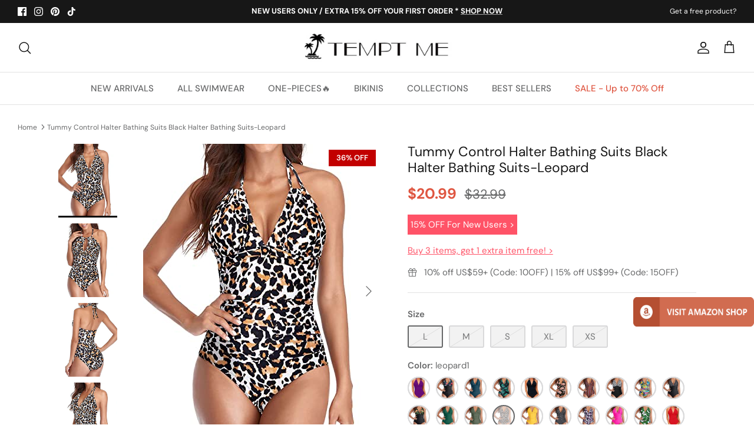

--- FILE ---
content_type: text/html; charset=utf-8
request_url: https://www.temptmeswimsuits.com/products/womens-chic-push-up-bra-v-neck-low-back-removable-padded-vintage-ruched-halter-tummy-control-high-leg-sexy-one-piece-swimsuit-leopard1
body_size: 80342
content:
<!DOCTYPE html><html lang="en" dir="ltr">
<head> 

  <!-- Symmetry 5.5.1 -->
  <link rel="preload" href="//www.temptmeswimsuits.com/cdn/shop/t/14/assets/styles.css?v=167301400414894925411759332753" as="style">
  <meta charset="utf-8" />
<meta name="viewport" content="width=device-width,initial-scale=1.0" />
<meta http-equiv="X-UA-Compatible" content="IE=edge">

<link rel="preconnect" href="https://cdn.shopify.com" crossorigin>
<link rel="preconnect" href="https://fonts.shopify.com" crossorigin>
<link rel="preconnect" href="https://monorail-edge.shopifysvc.com"><link rel="preload" as="font" href="//www.temptmeswimsuits.com/cdn/fonts/dm_sans/dmsans_n4.ec80bd4dd7e1a334c969c265873491ae56018d72.woff2" type="font/woff2" crossorigin><link rel="preload" as="font" href="//www.temptmeswimsuits.com/cdn/fonts/dm_sans/dmsans_n7.97e21d81502002291ea1de8aefb79170c6946ce5.woff2" type="font/woff2" crossorigin><link rel="preload" as="font" href="//www.temptmeswimsuits.com/cdn/fonts/dm_sans/dmsans_i4.b8fe05e69ee95d5a53155c346957d8cbf5081c1a.woff2" type="font/woff2" crossorigin><link rel="preload" as="font" href="//www.temptmeswimsuits.com/cdn/fonts/dm_sans/dmsans_i7.52b57f7d7342eb7255084623d98ab83fd96e7f9b.woff2" type="font/woff2" crossorigin><link rel="preload" as="font" href="//www.temptmeswimsuits.com/cdn/fonts/dm_sans/dmsans_n5.8a0f1984c77eb7186ceb87c4da2173ff65eb012e.woff2" type="font/woff2" crossorigin><link rel="preload" as="font" href="//www.temptmeswimsuits.com/cdn/fonts/dm_sans/dmsans_n4.ec80bd4dd7e1a334c969c265873491ae56018d72.woff2" type="font/woff2" crossorigin><link rel="preload" as="font" href="//www.temptmeswimsuits.com/cdn/fonts/dm_sans/dmsans_n5.8a0f1984c77eb7186ceb87c4da2173ff65eb012e.woff2" type="font/woff2" crossorigin><link rel="preload" href="//www.temptmeswimsuits.com/cdn/shop/t/14/assets/vendor.min.js?v=11589511144441591071657011859" as="script">
<link rel="preload" href="//www.temptmeswimsuits.com/cdn/shop/t/14/assets/theme.js?v=34352971669073026191672299471" as="script"><link rel="canonical" href="https://www.temptmeswimsuits.com/products/womens-chic-push-up-bra-v-neck-low-back-removable-padded-vintage-ruched-halter-tummy-control-high-leg-sexy-one-piece-swimsuit-leopard1" /><link rel="shortcut icon" href="//www.temptmeswimsuits.com/cdn/shop/files/Tempt_Me-32x32.png?v=1676102436" type="image/png" /><meta name="description" content="Elevate your beachwear with our Tummy Control Sexy Halter Ruched One Piece Swimsuit. Its flattering ruched details and open back style offer a slimming and stylish effect, while its adjustable halter neck and deep V neck design offer a sexy and sophisticated look.Features: Swimwear Type: one piece swimsuits Style: slim">

  <title>Tummy Control Halter Bathing Suits Black Halter Bathing Suits-Leopard &ndash; Tempt Me
</title><meta property="og:site_name" content="Tempt Me">
<meta property="og:url" content="https://www.temptmeswimsuits.com/products/womens-chic-push-up-bra-v-neck-low-back-removable-padded-vintage-ruched-halter-tummy-control-high-leg-sexy-one-piece-swimsuit-leopard1">
<meta property="og:title" content="Tummy Control Halter Bathing Suits Black Halter Bathing Suits-Leopard">
<meta property="og:type" content="product">
<meta property="og:description" content="Elevate your beachwear with our Tummy Control Sexy Halter Ruched One Piece Swimsuit. Its flattering ruched details and open back style offer a slimming and stylish effect, while its adjustable halter neck and deep V neck design offer a sexy and sophisticated look.Features: Swimwear Type: one piece swimsuits Style: slim"><meta property="og:image" content="http://www.temptmeswimsuits.com/cdn/shop/products/51yB_3H4DWL_7e2012cd-a1a3-48be-9631-74f6029f8a14_1200x1200.jpg?v=1673292138">
  <meta property="og:image:secure_url" content="https://www.temptmeswimsuits.com/cdn/shop/products/51yB_3H4DWL_7e2012cd-a1a3-48be-9631-74f6029f8a14_1200x1200.jpg?v=1673292138"> 
  <meta property="og:image:width" content="400">
  <meta property="og:image:height" content="500"><meta property="og:price:amount" content="20.99">
  <meta property="og:price:currency" content="USD"><meta name="twitter:card" content="summary_large_image">
<meta name="twitter:title" content="Tummy Control Halter Bathing Suits Black Halter Bathing Suits-Leopard">
<meta name="twitter:description" content="Elevate your beachwear with our Tummy Control Sexy Halter Ruched One Piece Swimsuit. Its flattering ruched details and open back style offer a slimming and stylish effect, while its adjustable halter neck and deep V neck design offer a sexy and sophisticated look.Features: Swimwear Type: one piece swimsuits Style: slim">


  <link href="//www.temptmeswimsuits.com/cdn/shop/t/14/assets/styles.css?v=167301400414894925411759332753" rel="stylesheet" type="text/css" media="all" />

  <script>
    window.theme = window.theme || {};
    theme.money_format_with_product_code_preference = "${{amount}}";
    theme.money_format_with_cart_code_preference = "${{amount}}";
    theme.money_format = "${{amount}}";
    theme.strings = {
      previous: "Previous",
      next: "Next",
      addressError: "Error looking up that address",
      addressNoResults: "No results for that address",
      addressQueryLimit: "You have exceeded the Google API usage limit. Consider upgrading to a \u003ca href=\"https:\/\/developers.google.com\/maps\/premium\/usage-limits\"\u003ePremium Plan\u003c\/a\u003e.",
      authError: "There was a problem authenticating your Google Maps API Key.",
      icon_labels_left: "Left",
      icon_labels_right: "Right",
      icon_labels_down: "Down",
      icon_labels_close: "Close",
      icon_labels_plus: "Plus",
      cart_terms_confirmation: "You must agree to the terms and conditions before continuing.",
      products_listing_from: "From",
      layout_live_search_see_all: "See all results",
      products_product_add_to_cart: "ADD TO CART",
      products_variant_no_stock: "Sold out",
      products_variant_non_existent: "Unavailable",
      products_product_pick_a: "Pick a",
      general_navigation_menu_toggle_aria_label: "Toggle menu",
      general_accessibility_labels_close: "Close",
      products_product_adding_to_cart: "Adding",
      products_product_added_to_cart: "Added to cart",
      general_quick_search_pages: "Pages",
      general_quick_search_no_results: "Sorry, we couldn\u0026#39;t find any results",
      collections_general_see_all_subcollections: "See all..."
    };
    theme.routes = {
      cart_url: '/cart',
      cart_add_url: '/cart/add.js',
      cart_change_url: '/cart/change',
      predictive_search_url: '/search/suggest'
    };
    theme.settings = {
      cart_type: "drawer",
      quickbuy_style: "button",
      avoid_orphans: true
    };
    document.documentElement.classList.add('js');
  </script><style>[data-swatch="blue"] { --swatch-background-image: url(//www.temptmeswimsuits.com/cdn/shop/files/Blue_128x128_crop_center.png?v=18286629009927913730) }[data-swatch="red"] { --swatch-background-image: url(//www.temptmeswimsuits.com/cdn/shop/files/Red_128x128_crop_center.png?v=14033619069217433087) }[data-swatch="yellow"] { --swatch-background-image: url(//www.temptmeswimsuits.com/cdn/shop/files/Yellow_128x128_crop_center.png?v=17752777905639216653) }[data-swatch="orange"] { --swatch-background-image: url(//www.temptmeswimsuits.com/cdn/shop/files/Orange_128x128_crop_center.png?v=14689764430948996415) }[data-swatch="green"] { --swatch-background-image: url(//www.temptmeswimsuits.com/cdn/shop/files/Green_128x128_crop_center.png?v=4064128640281570314) }[data-swatch="purple"] { --swatch-background-image: url(//www.temptmeswimsuits.com/cdn/shop/files/Purple_128x128_crop_center.png?v=17319211478735886967) }[data-swatch="pink"] { --swatch-background-image: url(//www.temptmeswimsuits.com/cdn/shop/files/Pink_128x128_crop_center.png?v=13556069118804165846) }[data-swatch="black"] { --swatch-background-image: url(//www.temptmeswimsuits.com/cdn/shop/files/Black_128x128_crop_center.png?v=17244316842366358684) }[data-swatch="white"] { --swatch-background-image: url(//www.temptmeswimsuits.com/cdn/shop/files/White_128x128_crop_center.png?v=18375106221185066038) }[data-swatch="grey"] { --swatch-background-image: url(//www.temptmeswimsuits.com/cdn/shop/files/Grey_128x128_crop_center.png?v=1142178376107192171) }[data-swatch="brown"] { --swatch-background-image: url(//www.temptmeswimsuits.com/cdn/shop/files/Brown_128x128_crop_center.png?v=14646662189579598277) }[data-swatch="multi"] { --swatch-background-image: url(//www.temptmeswimsuits.com/cdn/shop/files/Multi_128x128_crop_center.png?v=17796324723964294872) }[data-swatch="leopard"] { --swatch-background-image: url(//www.temptmeswimsuits.com/cdn/shop/files/Leopard_128x128_crop_center.png?v=13586077851527613087) }[data-swatch="flag"] { --swatch-background-image: url(//www.temptmeswimsuits.com/cdn/shop/files/Flag_128x128_crop_center.png?v=8476312149223703054) }</style><script>window.performance && window.performance.mark && window.performance.mark('shopify.content_for_header.start');</script><meta name="google-site-verification" content="_Q-pVbdUSqeCOdBW_1nRdvtHfpM8iuf9vLIbyCin07k">
<meta name="google-site-verification" content="_Q-pVbdUSqeCOdBW_1nRdvtHfpM8iuf9vLIbyCin07k">
<meta id="shopify-digital-wallet" name="shopify-digital-wallet" content="/2786984003/digital_wallets/dialog">
<meta name="shopify-checkout-api-token" content="5da9a7d5a52036a9f30f2cf5e79894d0">
<meta id="in-context-paypal-metadata" data-shop-id="2786984003" data-venmo-supported="false" data-environment="production" data-locale="en_US" data-paypal-v4="true" data-currency="USD">
<link rel="alternate" type="application/json+oembed" href="https://www.temptmeswimsuits.com/products/womens-chic-push-up-bra-v-neck-low-back-removable-padded-vintage-ruched-halter-tummy-control-high-leg-sexy-one-piece-swimsuit-leopard1.oembed">
<script async="async" src="/checkouts/internal/preloads.js?locale=en-US"></script>
<script id="shopify-features" type="application/json">{"accessToken":"5da9a7d5a52036a9f30f2cf5e79894d0","betas":["rich-media-storefront-analytics"],"domain":"www.temptmeswimsuits.com","predictiveSearch":true,"shopId":2786984003,"locale":"en"}</script>
<script>var Shopify = Shopify || {};
Shopify.shop = "tempt-me-123.myshopify.com";
Shopify.locale = "en";
Shopify.currency = {"active":"USD","rate":"1.0"};
Shopify.country = "US";
Shopify.theme = {"name":"Symmetry","id":130431385790,"schema_name":"Symmetry","schema_version":"5.5.1","theme_store_id":568,"role":"main"};
Shopify.theme.handle = "null";
Shopify.theme.style = {"id":null,"handle":null};
Shopify.cdnHost = "www.temptmeswimsuits.com/cdn";
Shopify.routes = Shopify.routes || {};
Shopify.routes.root = "/";</script>
<script type="module">!function(o){(o.Shopify=o.Shopify||{}).modules=!0}(window);</script>
<script>!function(o){function n(){var o=[];function n(){o.push(Array.prototype.slice.apply(arguments))}return n.q=o,n}var t=o.Shopify=o.Shopify||{};t.loadFeatures=n(),t.autoloadFeatures=n()}(window);</script>
<script id="shop-js-analytics" type="application/json">{"pageType":"product"}</script>
<script defer="defer" async type="module" src="//www.temptmeswimsuits.com/cdn/shopifycloud/shop-js/modules/v2/client.init-shop-cart-sync_BT-GjEfc.en.esm.js"></script>
<script defer="defer" async type="module" src="//www.temptmeswimsuits.com/cdn/shopifycloud/shop-js/modules/v2/chunk.common_D58fp_Oc.esm.js"></script>
<script defer="defer" async type="module" src="//www.temptmeswimsuits.com/cdn/shopifycloud/shop-js/modules/v2/chunk.modal_xMitdFEc.esm.js"></script>
<script type="module">
  await import("//www.temptmeswimsuits.com/cdn/shopifycloud/shop-js/modules/v2/client.init-shop-cart-sync_BT-GjEfc.en.esm.js");
await import("//www.temptmeswimsuits.com/cdn/shopifycloud/shop-js/modules/v2/chunk.common_D58fp_Oc.esm.js");
await import("//www.temptmeswimsuits.com/cdn/shopifycloud/shop-js/modules/v2/chunk.modal_xMitdFEc.esm.js");

  window.Shopify.SignInWithShop?.initShopCartSync?.({"fedCMEnabled":true,"windoidEnabled":true});

</script>
<script>(function() {
  var isLoaded = false;
  function asyncLoad() {
    if (isLoaded) return;
    isLoaded = true;
    var urls = ["https:\/\/zooomyapps.com\/morelikethis\/ZooomyRelated.js?shop=tempt-me-123.myshopify.com","https:\/\/zooomyapps.com\/morelikethis\/ZooomyRelatedOrderCapture.js?shop=tempt-me-123.myshopify.com","https:\/\/chimpstatic.com\/mcjs-connected\/js\/users\/ddbae0cc428d4e997863deb09\/03e847dda2e5d7ad31ce5ddf3.js?shop=tempt-me-123.myshopify.com","https:\/\/wiser.expertvillagemedia.com\/assets\/js\/wiser_script.js?shop=tempt-me-123.myshopify.com","https:\/\/cdn.ryviu.com\/v\/static\/js\/app.js?shop=tempt-me-123.myshopify.com","https:\/\/app.carecart.io\/api\/abandoned-cart\/js-script?shop=tempt-me-123.myshopify.com"];
    for (var i = 0; i < urls.length; i++) {
      var s = document.createElement('script');
      s.type = 'text/javascript';
      s.async = true;
      s.src = urls[i];
      var x = document.getElementsByTagName('script')[0];
      x.parentNode.insertBefore(s, x);
    }
  };
  if(window.attachEvent) {
    window.attachEvent('onload', asyncLoad);
  } else {
    window.addEventListener('load', asyncLoad, false);
  }
})();</script>
<script id="__st">var __st={"a":2786984003,"offset":-18000,"reqid":"b2b7dd3b-779f-4c4a-8d68-3f0aa2a465a1-1769414053","pageurl":"www.temptmeswimsuits.com\/products\/womens-chic-push-up-bra-v-neck-low-back-removable-padded-vintage-ruched-halter-tummy-control-high-leg-sexy-one-piece-swimsuit-leopard1","u":"b1c8ce7067b1","p":"product","rtyp":"product","rid":7517483729086};</script>
<script>window.ShopifyPaypalV4VisibilityTracking = true;</script>
<script id="captcha-bootstrap">!function(){'use strict';const t='contact',e='account',n='new_comment',o=[[t,t],['blogs',n],['comments',n],[t,'customer']],c=[[e,'customer_login'],[e,'guest_login'],[e,'recover_customer_password'],[e,'create_customer']],r=t=>t.map((([t,e])=>`form[action*='/${t}']:not([data-nocaptcha='true']) input[name='form_type'][value='${e}']`)).join(','),a=t=>()=>t?[...document.querySelectorAll(t)].map((t=>t.form)):[];function s(){const t=[...o],e=r(t);return a(e)}const i='password',u='form_key',d=['recaptcha-v3-token','g-recaptcha-response','h-captcha-response',i],f=()=>{try{return window.sessionStorage}catch{return}},m='__shopify_v',_=t=>t.elements[u];function p(t,e,n=!1){try{const o=window.sessionStorage,c=JSON.parse(o.getItem(e)),{data:r}=function(t){const{data:e,action:n}=t;return t[m]||n?{data:e,action:n}:{data:t,action:n}}(c);for(const[e,n]of Object.entries(r))t.elements[e]&&(t.elements[e].value=n);n&&o.removeItem(e)}catch(o){console.error('form repopulation failed',{error:o})}}const l='form_type',E='cptcha';function T(t){t.dataset[E]=!0}const w=window,h=w.document,L='Shopify',v='ce_forms',y='captcha';let A=!1;((t,e)=>{const n=(g='f06e6c50-85a8-45c8-87d0-21a2b65856fe',I='https://cdn.shopify.com/shopifycloud/storefront-forms-hcaptcha/ce_storefront_forms_captcha_hcaptcha.v1.5.2.iife.js',D={infoText:'Protected by hCaptcha',privacyText:'Privacy',termsText:'Terms'},(t,e,n)=>{const o=w[L][v],c=o.bindForm;if(c)return c(t,g,e,D).then(n);var r;o.q.push([[t,g,e,D],n]),r=I,A||(h.body.append(Object.assign(h.createElement('script'),{id:'captcha-provider',async:!0,src:r})),A=!0)});var g,I,D;w[L]=w[L]||{},w[L][v]=w[L][v]||{},w[L][v].q=[],w[L][y]=w[L][y]||{},w[L][y].protect=function(t,e){n(t,void 0,e),T(t)},Object.freeze(w[L][y]),function(t,e,n,w,h,L){const[v,y,A,g]=function(t,e,n){const i=e?o:[],u=t?c:[],d=[...i,...u],f=r(d),m=r(i),_=r(d.filter((([t,e])=>n.includes(e))));return[a(f),a(m),a(_),s()]}(w,h,L),I=t=>{const e=t.target;return e instanceof HTMLFormElement?e:e&&e.form},D=t=>v().includes(t);t.addEventListener('submit',(t=>{const e=I(t);if(!e)return;const n=D(e)&&!e.dataset.hcaptchaBound&&!e.dataset.recaptchaBound,o=_(e),c=g().includes(e)&&(!o||!o.value);(n||c)&&t.preventDefault(),c&&!n&&(function(t){try{if(!f())return;!function(t){const e=f();if(!e)return;const n=_(t);if(!n)return;const o=n.value;o&&e.removeItem(o)}(t);const e=Array.from(Array(32),(()=>Math.random().toString(36)[2])).join('');!function(t,e){_(t)||t.append(Object.assign(document.createElement('input'),{type:'hidden',name:u})),t.elements[u].value=e}(t,e),function(t,e){const n=f();if(!n)return;const o=[...t.querySelectorAll(`input[type='${i}']`)].map((({name:t})=>t)),c=[...d,...o],r={};for(const[a,s]of new FormData(t).entries())c.includes(a)||(r[a]=s);n.setItem(e,JSON.stringify({[m]:1,action:t.action,data:r}))}(t,e)}catch(e){console.error('failed to persist form',e)}}(e),e.submit())}));const S=(t,e)=>{t&&!t.dataset[E]&&(n(t,e.some((e=>e===t))),T(t))};for(const o of['focusin','change'])t.addEventListener(o,(t=>{const e=I(t);D(e)&&S(e,y())}));const B=e.get('form_key'),M=e.get(l),P=B&&M;t.addEventListener('DOMContentLoaded',(()=>{const t=y();if(P)for(const e of t)e.elements[l].value===M&&p(e,B);[...new Set([...A(),...v().filter((t=>'true'===t.dataset.shopifyCaptcha))])].forEach((e=>S(e,t)))}))}(h,new URLSearchParams(w.location.search),n,t,e,['guest_login'])})(!0,!0)}();</script>
<script integrity="sha256-4kQ18oKyAcykRKYeNunJcIwy7WH5gtpwJnB7kiuLZ1E=" data-source-attribution="shopify.loadfeatures" defer="defer" src="//www.temptmeswimsuits.com/cdn/shopifycloud/storefront/assets/storefront/load_feature-a0a9edcb.js" crossorigin="anonymous"></script>
<script data-source-attribution="shopify.dynamic_checkout.dynamic.init">var Shopify=Shopify||{};Shopify.PaymentButton=Shopify.PaymentButton||{isStorefrontPortableWallets:!0,init:function(){window.Shopify.PaymentButton.init=function(){};var t=document.createElement("script");t.src="https://www.temptmeswimsuits.com/cdn/shopifycloud/portable-wallets/latest/portable-wallets.en.js",t.type="module",document.head.appendChild(t)}};
</script>
<script data-source-attribution="shopify.dynamic_checkout.buyer_consent">
  function portableWalletsHideBuyerConsent(e){var t=document.getElementById("shopify-buyer-consent"),n=document.getElementById("shopify-subscription-policy-button");t&&n&&(t.classList.add("hidden"),t.setAttribute("aria-hidden","true"),n.removeEventListener("click",e))}function portableWalletsShowBuyerConsent(e){var t=document.getElementById("shopify-buyer-consent"),n=document.getElementById("shopify-subscription-policy-button");t&&n&&(t.classList.remove("hidden"),t.removeAttribute("aria-hidden"),n.addEventListener("click",e))}window.Shopify?.PaymentButton&&(window.Shopify.PaymentButton.hideBuyerConsent=portableWalletsHideBuyerConsent,window.Shopify.PaymentButton.showBuyerConsent=portableWalletsShowBuyerConsent);
</script>
<script data-source-attribution="shopify.dynamic_checkout.cart.bootstrap">document.addEventListener("DOMContentLoaded",(function(){function t(){return document.querySelector("shopify-accelerated-checkout-cart, shopify-accelerated-checkout")}if(t())Shopify.PaymentButton.init();else{new MutationObserver((function(e,n){t()&&(Shopify.PaymentButton.init(),n.disconnect())})).observe(document.body,{childList:!0,subtree:!0})}}));
</script>
<link id="shopify-accelerated-checkout-styles" rel="stylesheet" media="screen" href="https://www.temptmeswimsuits.com/cdn/shopifycloud/portable-wallets/latest/accelerated-checkout-backwards-compat.css" crossorigin="anonymous">
<style id="shopify-accelerated-checkout-cart">
        #shopify-buyer-consent {
  margin-top: 1em;
  display: inline-block;
  width: 100%;
}

#shopify-buyer-consent.hidden {
  display: none;
}

#shopify-subscription-policy-button {
  background: none;
  border: none;
  padding: 0;
  text-decoration: underline;
  font-size: inherit;
  cursor: pointer;
}

#shopify-subscription-policy-button::before {
  box-shadow: none;
}

      </style>
<script id="sections-script" data-sections="product-recommendations" defer="defer" src="//www.temptmeswimsuits.com/cdn/shop/t/14/compiled_assets/scripts.js?v=9749"></script>
<script>window.performance && window.performance.mark && window.performance.mark('shopify.content_for_header.end');</script>

<!-- Google tag (gtag.js) -->
<script async src="https://www.googletagmanager.com/gtag/js?id=G-V72K5QKBHB"></script>
<script>
  window.dataLayer = window.dataLayer || [];
  function gtag(){dataLayer.push(arguments);}
  gtag('js', new Date());

  gtag('config', 'G-V72K5QKBHB');
</script>

 <!-- Google Tag Manager -->
<script>(function(w,d,s,l,i){w[l]=w[l]||[];w[l].push({'gtm.start':
new Date().getTime(),event:'gtm.js'});var f=d.getElementsByTagName(s)[0],
j=d.createElement(s),dl=l!='dataLayer'?'&l='+l:'';j.async=true;j.src=
'https://www.googletagmanager.com/gtm.js?id='+i+dl;f.parentNode.insertBefore(j,f);
})(window,document,'script','dataLayer','GTM-PF4Z7M8');</script>
<!-- End Google Tag Manager --> 

<!-- Pinterest Verification --> 
<meta name="p:domain_verify" content="574c700d6457227e2c2edc529b7e1eed"/>

    
  
<div class="evm-wiser-popup-mainsection"></div>	























<script>
var evmcollectionhandle = '' ? ''.split(',') : [];  
var evmcustomerId = '' ? '' : "";
window.evmWSSettings = {
  collections: [],
  collectionhandles :evmcollectionhandle,
  tags: 'Animal Print,Chic,Halter,Leopard,Low Back,One Piece,Push Up,Removable Padded,Ruched,Slimming,Tummy Control,V Neck,Vintage'.split(','),
  pagehandle:"",
  moneyFormat: "${{amount}}",
  moneyFormatWithCurrency: "${{amount}} USD",
  currency: "USD",
  domain: "www.temptmeswimsuits.com",
  product_type: "One Piece",
  product_vendor: "TemptMeUS",
  customerId: evmcustomerId,
  customerEmail:"",
} 
if(!window.jQuery){     
  /*! jQuery v2.2.4 | (c) jQuery Foundation | jquery.org/license */
  !function(a,b){"object"==typeof module&&"object"==typeof module.exports?module.exports=a.document?b(a,!0):function(a){if(!a.document)throw new Error("jQuery requires a window with a document");return b(a)}:b(a)}("undefined"!=typeof window?window:this,function(a,b){var c=[],d=a.document,e=c.slice,f=c.concat,g=c.push,h=c.indexOf,i={},j=i.toString,k=i.hasOwnProperty,l={},m="2.2.4",n=function(a,b){return new n.fn.init(a,b)},o=/^[\s\uFEFF\xA0]+|[\s\uFEFF\xA0]+$/g,p=/^-ms-/,q=/-([\da-z])/gi,r=function(a,b){return b.toUpperCase()};n.fn=n.prototype={jquery:m,constructor:n,selector:"",length:0,toArray:function(){return e.call(this)},get:function(a){return null!=a?0>a?this[a+this.length]:this[a]:e.call(this)},pushStack:function(a){var b=n.merge(this.constructor(),a);return b.prevObject=this,b.context=this.context,b},each:function(a){return n.each(this,a)},map:function(a){return this.pushStack(n.map(this,function(b,c){return a.call(b,c,b)}))},slice:function(){return this.pushStack(e.apply(this,arguments))},first:function(){return this.eq(0)},last:function(){return this.eq(-1)},eq:function(a){var b=this.length,c=+a+(0>a?b:0);return this.pushStack(c>=0&&b>c?[this[c]]:[])},end:function(){return this.prevObject||this.constructor()},push:g,sort:c.sort,splice:c.splice},n.extend=n.fn.extend=function(){var a,b,c,d,e,f,g=arguments[0]||{},h=1,i=arguments.length,j=!1;for("boolean"==typeof g&&(j=g,g=arguments[h]||{},h++),"object"==typeof g||n.isFunction(g)||(g={}),h===i&&(g=this,h--);i>h;h++)if(null!=(a=arguments[h]))for(b in a)c=g[b],d=a[b],g!==d&&(j&&d&&(n.isPlainObject(d)||(e=n.isArray(d)))?(e?(e=!1,f=c&&n.isArray(c)?c:[]):f=c&&n.isPlainObject(c)?c:{},g[b]=n.extend(j,f,d)):void 0!==d&&(g[b]=d));return g},n.extend({expando:"jQuery"+(m+Math.random()).replace(/\D/g,""),isReady:!0,error:function(a){throw new Error(a)},noop:function(){},isFunction:function(a){return"function"===n.type(a)},isArray:Array.isArray,isWindow:function(a){return null!=a&&a===a.window},isNumeric:function(a){var b=a&&a.toString();return!n.isArray(a)&&b-parseFloat(b)+1>=0},isPlainObject:function(a){var b;if("object"!==n.type(a)||a.nodeType||n.isWindow(a))return!1;if(a.constructor&&!k.call(a,"constructor")&&!k.call(a.constructor.prototype||{},"isPrototypeOf"))return!1;for(b in a);return void 0===b||k.call(a,b)},isEmptyObject:function(a){var b;for(b in a)return!1;return!0},type:function(a){return null==a?a+"":"object"==typeof a||"function"==typeof a?i[j.call(a)]||"object":typeof a},globalEval:function(a){var b,c=eval;a=n.trim(a),a&&(1===a.indexOf("use strict")?(b=d.createElement("script"),b.text=a,d.head.appendChild(b).parentNode.removeChild(b)):c(a))},camelCase:function(a){return a.replace(p,"ms-").replace(q,r)},nodeName:function(a,b){return a.nodeName&&a.nodeName.toLowerCase()===b.toLowerCase()},each:function(a,b){var c,d=0;if(s(a)){for(c=a.length;c>d;d++)if(b.call(a[d],d,a[d])===!1)break}else for(d in a)if(b.call(a[d],d,a[d])===!1)break;return a},trim:function(a){return null==a?"":(a+"").replace(o,"")},makeArray:function(a,b){var c=b||[];return null!=a&&(s(Object(a))?n.merge(c,"string"==typeof a?[a]:a):g.call(c,a)),c},inArray:function(a,b,c){return null==b?-1:h.call(b,a,c)},merge:function(a,b){for(var c=+b.length,d=0,e=a.length;c>d;d++)a[e++]=b[d];return a.length=e,a},grep:function(a,b,c){for(var d,e=[],f=0,g=a.length,h=!c;g>f;f++)d=!b(a[f],f),d!==h&&e.push(a[f]);return e},map:function(a,b,c){var d,e,g=0,h=[];if(s(a))for(d=a.length;d>g;g++)e=b(a[g],g,c),null!=e&&h.push(e);else for(g in a)e=b(a[g],g,c),null!=e&&h.push(e);return f.apply([],h)},guid:1,proxy:function(a,b){var c,d,f;return"string"==typeof b&&(c=a[b],b=a,a=c),n.isFunction(a)?(d=e.call(arguments,2),f=function(){return a.apply(b||this,d.concat(e.call(arguments)))},f.guid=a.guid=a.guid||n.guid++,f):void 0},now:Date.now,support:l}),"function"==typeof Symbol&&(n.fn[Symbol.iterator]=c[Symbol.iterator]),n.each("Boolean Number String Function Array Date RegExp Object Error Symbol".split(" "),function(a,b){i["[object "+b+"]"]=b.toLowerCase()});function s(a){var b=!!a&&"length"in a&&a.length,c=n.type(a);return"function"===c||n.isWindow(a)?!1:"array"===c||0===b||"number"==typeof b&&b>0&&b-1 in a}var t=function(a){var b,c,d,e,f,g,h,i,j,k,l,m,n,o,p,q,r,s,t,u="sizzle"+1*new Date,v=a.document,w=0,x=0,y=ga(),z=ga(),A=ga(),B=function(a,b){return a===b&&(l=!0),0},C=1<<31,D={}.hasOwnProperty,E=[],F=E.pop,G=E.push,H=E.push,I=E.slice,J=function(a,b){for(var c=0,d=a.length;d>c;c++)if(a[c]===b)return c;return-1},K="checked|selected|async|autofocus|autoplay|controls|defer|disabled|hidden|ismap|loop|multiple|open|readonly|required|scoped",L="[\\x20\\t\\r\\n\\f]",M="(?:\\\\.|[\\w-]|[^\\x00-\\xa0])+",N="\\["+L+"*("+M+")(?:"+L+"*([*^$|!~]?=)"+L+"*(?:'((?:\\\\.|[^\\\\'])*)'|\"((?:\\\\.|[^\\\\\"])*)\"|("+M+"))|)"+L+"*\\]",O=":("+M+")(?:\\((('((?:\\\\.|[^\\\\'])*)'|\"((?:\\\\.|[^\\\\\"])*)\")|((?:\\\\.|[^\\\\()[\\]]|"+N+")*)|.*)\\)|)",P=new RegExp(L+"+","g"),Q=new RegExp("^"+L+"+|((?:^|[^\\\\])(?:\\\\.)*)"+L+"+$","g"),R=new RegExp("^"+L+"*,"+L+"*"),S=new RegExp("^"+L+"*([>+~]|"+L+")"+L+"*"),T=new RegExp("="+L+"*([^\\]'\"]*?)"+L+"*\\]","g"),U=new RegExp(O),V=new RegExp("^"+M+"$"),W={ID:new RegExp("^#("+M+")"),CLASS:new RegExp("^\\.("+M+")"),TAG:new RegExp("^("+M+"|[*])"),ATTR:new RegExp("^"+N),PSEUDO:new RegExp("^"+O),CHILD:new RegExp("^:(only|first|last|nth|nth-last)-(child|of-type)(?:\\("+L+"*(even|odd|(([+-]|)(\\d*)n|)"+L+"*(?:([+-]|)"+L+"*(\\d+)|))"+L+"*\\)|)","i"),bool:new RegExp("^(?:"+K+")$","i"),needsContext:new RegExp("^"+L+"*[>+~]|:(even|odd|eq|gt|lt|nth|first|last)(?:\\("+L+"*((?:-\\d)?\\d*)"+L+"*\\)|)(?=[^-]|$)","i")},X=/^(?:input|select|textarea|button)$/i,Y=/^h\d$/i,Z=/^[^{]+\{\s*\[native \w/,$=/^(?:#([\w-]+)|(\w+)|\.([\w-]+))$/,_=/[+~]/,aa=/'|\\/g,ba=new RegExp("\\\\([\\da-f]{1,6}"+L+"?|("+L+")|.)","ig"),ca=function(a,b,c){var d="0x"+b-65536;return d!==d||c?b:0>d?String.fromCharCode(d+65536):String.fromCharCode(d>>10|55296,1023&d|56320)},da=function(){m()};try{H.apply(E=I.call(v.childNodes),v.childNodes),E[v.childNodes.length].nodeType}catch(ea){H={apply:E.length?function(a,b){G.apply(a,I.call(b))}:function(a,b){var c=a.length,d=0;while(a[c++]=b[d++]);a.length=c-1}}}function fa(a,b,d,e){var f,h,j,k,l,o,r,s,w=b&&b.ownerDocument,x=b?b.nodeType:9;if(d=d||[],"string"!=typeof a||!a||1!==x&&9!==x&&11!==x)return d;if(!e&&((b?b.ownerDocument||b:v)!==n&&m(b),b=b||n,p)){if(11!==x&&(o=$.exec(a)))if(f=o[1]){if(9===x){if(!(j=b.getElementById(f)))return d;if(j.id===f)return d.push(j),d}else if(w&&(j=w.getElementById(f))&&t(b,j)&&j.id===f)return d.push(j),d}else{if(o[2])return H.apply(d,b.getElementsByTagName(a)),d;if((f=o[3])&&c.getElementsByClassName&&b.getElementsByClassName)return H.apply(d,b.getElementsByClassName(f)),d}if(c.qsa&&!A[a+" "]&&(!q||!q.test(a))){if(1!==x)w=b,s=a;else if("object"!==b.nodeName.toLowerCase()){(k=b.getAttribute("id"))?k=k.replace(aa,"\\$&"):b.setAttribute("id",k=u),r=g(a),h=r.length,l=V.test(k)?"#"+k:"[id='"+k+"']";while(h--)r[h]=l+" "+qa(r[h]);s=r.join(","),w=_.test(a)&&oa(b.parentNode)||b}if(s)try{return H.apply(d,w.querySelectorAll(s)),d}catch(y){}finally{k===u&&b.removeAttribute("id")}}}return i(a.replace(Q,"$1"),b,d,e)}function ga(){var a=[];function b(c,e){return a.push(c+" ")>d.cacheLength&&delete b[a.shift()],b[c+" "]=e}return b}function ha(a){return a[u]=!0,a}function ia(a){var b=n.createElement("div");try{return!!a(b)}catch(c){return!1}finally{b.parentNode&&b.parentNode.removeChild(b),b=null}}function ja(a,b){var c=a.split("|"),e=c.length;while(e--)d.attrHandle[c[e]]=b}function ka(a,b){var c=b&&a,d=c&&1===a.nodeType&&1===b.nodeType&&(~b.sourceIndex||C)-(~a.sourceIndex||C);if(d)return d;if(c)while(c=c.nextSibling)if(c===b)return-1;return a?1:-1}function la(a){return function(b){var c=b.nodeName.toLowerCase();return"input"===c&&b.type===a}}function ma(a){return function(b){var c=b.nodeName.toLowerCase();return("input"===c||"button"===c)&&b.type===a}}function na(a){return ha(function(b){return b=+b,ha(function(c,d){var e,f=a([],c.length,b),g=f.length;while(g--)c[e=f[g]]&&(c[e]=!(d[e]=c[e]))})})}function oa(a){return a&&"undefined"!=typeof a.getElementsByTagName&&a}c=fa.support={},f=fa.isXML=function(a){var b=a&&(a.ownerDocument||a).documentElement;return b?"HTML"!==b.nodeName:!1},m=fa.setDocument=function(a){var b,e,g=a?a.ownerDocument||a:v;return g!==n&&9===g.nodeType&&g.documentElement?(n=g,o=n.documentElement,p=!f(n),(e=n.defaultView)&&e.top!==e&&(e.addEventListener?e.addEventListener("unload",da,!1):e.attachEvent&&e.attachEvent("onunload",da)),c.attributes=ia(function(a){return a.className="i",!a.getAttribute("className")}),c.getElementsByTagName=ia(function(a){return a.appendChild(n.createComment("")),!a.getElementsByTagName("*").length}),c.getElementsByClassName=Z.test(n.getElementsByClassName),c.getById=ia(function(a){return o.appendChild(a).id=u,!n.getElementsByName||!n.getElementsByName(u).length}),c.getById?(d.find.ID=function(a,b){if("undefined"!=typeof b.getElementById&&p){var c=b.getElementById(a);return c?[c]:[]}},d.filter.ID=function(a){var b=a.replace(ba,ca);return function(a){return a.getAttribute("id")===b}}):(delete d.find.ID,d.filter.ID=function(a){var b=a.replace(ba,ca);return function(a){var c="undefined"!=typeof a.getAttributeNode&&a.getAttributeNode("id");return c&&c.value===b}}),d.find.TAG=c.getElementsByTagName?function(a,b){return"undefined"!=typeof b.getElementsByTagName?b.getElementsByTagName(a):c.qsa?b.querySelectorAll(a):void 0}:function(a,b){var c,d=[],e=0,f=b.getElementsByTagName(a);if("*"===a){while(c=f[e++])1===c.nodeType&&d.push(c);return d}return f},d.find.CLASS=c.getElementsByClassName&&function(a,b){return"undefined"!=typeof b.getElementsByClassName&&p?b.getElementsByClassName(a):void 0},r=[],q=[],(c.qsa=Z.test(n.querySelectorAll))&&(ia(function(a){o.appendChild(a).innerHTML="<a id='"+u+"'></a><select id='"+u+"-\r\\' msallowcapture=''><option selected=''></option></select>",a.querySelectorAll("[msallowcapture^='']").length&&q.push("[*^$]="+L+"*(?:''|\"\")"),a.querySelectorAll("[selected]").length||q.push("\\["+L+"*(?:value|"+K+")"),a.querySelectorAll("[id~="+u+"-]").length||q.push("~="),a.querySelectorAll(":checked").length||q.push(":checked"),a.querySelectorAll("a#"+u+"+*").length||q.push(".#.+[+~]")}),ia(function(a){var b=n.createElement("input");b.setAttribute("type","hidden"),a.appendChild(b).setAttribute("name","D"),a.querySelectorAll("[name=d]").length&&q.push("name"+L+"*[*^$|!~]?="),a.querySelectorAll(":enabled").length||q.push(":enabled",":disabled"),a.querySelectorAll("*,:x"),q.push(",.*:")})),(c.matchesSelector=Z.test(s=o.matches||o.webkitMatchesSelector||o.mozMatchesSelector||o.oMatchesSelector||o.msMatchesSelector))&&ia(function(a){c.disconnectedMatch=s.call(a,"div"),s.call(a,"[s!='']:x"),r.push("!=",O)}),q=q.length&&new RegExp(q.join("|")),r=r.length&&new RegExp(r.join("|")),b=Z.test(o.compareDocumentPosition),t=b||Z.test(o.contains)?function(a,b){var c=9===a.nodeType?a.documentElement:a,d=b&&b.parentNode;return a===d||!(!d||1!==d.nodeType||!(c.contains?c.contains(d):a.compareDocumentPosition&&16&a.compareDocumentPosition(d)))}:function(a,b){if(b)while(b=b.parentNode)if(b===a)return!0;return!1},B=b?function(a,b){if(a===b)return l=!0,0;var d=!a.compareDocumentPosition-!b.compareDocumentPosition;return d?d:(d=(a.ownerDocument||a)===(b.ownerDocument||b)?a.compareDocumentPosition(b):1,1&d||!c.sortDetached&&b.compareDocumentPosition(a)===d?a===n||a.ownerDocument===v&&t(v,a)?-1:b===n||b.ownerDocument===v&&t(v,b)?1:k?J(k,a)-J(k,b):0:4&d?-1:1)}:function(a,b){if(a===b)return l=!0,0;var c,d=0,e=a.parentNode,f=b.parentNode,g=[a],h=[b];if(!e||!f)return a===n?-1:b===n?1:e?-1:f?1:k?J(k,a)-J(k,b):0;if(e===f)return ka(a,b);c=a;while(c=c.parentNode)g.unshift(c);c=b;while(c=c.parentNode)h.unshift(c);while(g[d]===h[d])d++;return d?ka(g[d],h[d]):g[d]===v?-1:h[d]===v?1:0},n):n},fa.matches=function(a,b){return fa(a,null,null,b)},fa.matchesSelector=function(a,b){if((a.ownerDocument||a)!==n&&m(a),b=b.replace(T,"='$1']"),c.matchesSelector&&p&&!A[b+" "]&&(!r||!r.test(b))&&(!q||!q.test(b)))try{var d=s.call(a,b);if(d||c.disconnectedMatch||a.document&&11!==a.document.nodeType)return d}catch(e){}return fa(b,n,null,[a]).length>0},fa.contains=function(a,b){return(a.ownerDocument||a)!==n&&m(a),t(a,b)},fa.attr=function(a,b){(a.ownerDocument||a)!==n&&m(a);var e=d.attrHandle[b.toLowerCase()],f=e&&D.call(d.attrHandle,b.toLowerCase())?e(a,b,!p):void 0;return void 0!==f?f:c.attributes||!p?a.getAttribute(b):(f=a.getAttributeNode(b))&&f.specified?f.value:null},fa.error=function(a){throw new Error("Syntax error, unrecognized expression: "+a)},fa.uniqueSort=function(a){var b,d=[],e=0,f=0;if(l=!c.detectDuplicates,k=!c.sortStable&&a.slice(0),a.sort(B),l){while(b=a[f++])b===a[f]&&(e=d.push(f));while(e--)a.splice(d[e],1)}return k=null,a},e=fa.getText=function(a){var b,c="",d=0,f=a.nodeType;if(f){if(1===f||9===f||11===f){if("string"==typeof a.textContent)return a.textContent;for(a=a.firstChild;a;a=a.nextSibling)c+=e(a)}else if(3===f||4===f)return a.nodeValue}else while(b=a[d++])c+=e(b);return c},d=fa.selectors={cacheLength:50,createPseudo:ha,match:W,attrHandle:{},find:{},relative:{">":{dir:"parentNode",first:!0}," ":{dir:"parentNode"},"+":{dir:"previousSibling",first:!0},"~":{dir:"previousSibling"}},preFilter:{ATTR:function(a){return a[1]=a[1].replace(ba,ca),a[3]=(a[3]||a[4]||a[5]||"").replace(ba,ca),"~="===a[2]&&(a[3]=" "+a[3]+" "),a.slice(0,4)},CHILD:function(a){return a[1]=a[1].toLowerCase(),"nth"===a[1].slice(0,3)?(a[3]||fa.error(a[0]),a[4]=+(a[4]?a[5]+(a[6]||1):2*("even"===a[3]||"odd"===a[3])),a[5]=+(a[7]+a[8]||"odd"===a[3])):a[3]&&fa.error(a[0]),a},PSEUDO:function(a){var b,c=!a[6]&&a[2];return W.CHILD.test(a[0])?null:(a[3]?a[2]=a[4]||a[5]||"":c&&U.test(c)&&(b=g(c,!0))&&(b=c.indexOf(")",c.length-b)-c.length)&&(a[0]=a[0].slice(0,b),a[2]=c.slice(0,b)),a.slice(0,3))}},filter:{TAG:function(a){var b=a.replace(ba,ca).toLowerCase();return"*"===a?function(){return!0}:function(a){return a.nodeName&&a.nodeName.toLowerCase()===b}},CLASS:function(a){var b=y[a+" "];return b||(b=new RegExp("(^|"+L+")"+a+"("+L+"|$)"))&&y(a,function(a){return b.test("string"==typeof a.className&&a.className||"undefined"!=typeof a.getAttribute&&a.getAttribute("class")||"")})},ATTR:function(a,b,c){return function(d){var e=fa.attr(d,a);return null==e?"!="===b:b?(e+="","="===b?e===c:"!="===b?e!==c:"^="===b?c&&0===e.indexOf(c):"*="===b?c&&e.indexOf(c)>-1:"$="===b?c&&e.slice(-c.length)===c:"~="===b?(" "+e.replace(P," ")+" ").indexOf(c)>-1:"|="===b?e===c||e.slice(0,c.length+1)===c+"-":!1):!0}},CHILD:function(a,b,c,d,e){var f="nth"!==a.slice(0,3),g="last"!==a.slice(-4),h="of-type"===b;return 1===d&&0===e?function(a){return!!a.parentNode}:function(b,c,i){var j,k,l,m,n,o,p=f!==g?"nextSibling":"previousSibling",q=b.parentNode,r=h&&b.nodeName.toLowerCase(),s=!i&&!h,t=!1;if(q){if(f){while(p){m=b;while(m=m[p])if(h?m.nodeName.toLowerCase()===r:1===m.nodeType)return!1;o=p="only"===a&&!o&&"nextSibling"}return!0}if(o=[g?q.firstChild:q.lastChild],g&&s){m=q,l=m[u]||(m[u]={}),k=l[m.uniqueID]||(l[m.uniqueID]={}),j=k[a]||[],n=j[0]===w&&j[1],t=n&&j[2],m=n&&q.childNodes[n];while(m=++n&&m&&m[p]||(t=n=0)||o.pop())if(1===m.nodeType&&++t&&m===b){k[a]=[w,n,t];break}}else if(s&&(m=b,l=m[u]||(m[u]={}),k=l[m.uniqueID]||(l[m.uniqueID]={}),j=k[a]||[],n=j[0]===w&&j[1],t=n),t===!1)while(m=++n&&m&&m[p]||(t=n=0)||o.pop())if((h?m.nodeName.toLowerCase()===r:1===m.nodeType)&&++t&&(s&&(l=m[u]||(m[u]={}),k=l[m.uniqueID]||(l[m.uniqueID]={}),k[a]=[w,t]),m===b))break;return t-=e,t===d||t%d===0&&t/d>=0}}},PSEUDO:function(a,b){var c,e=d.pseudos[a]||d.setFilters[a.toLowerCase()]||fa.error("unsupported pseudo: "+a);return e[u]?e(b):e.length>1?(c=[a,a,"",b],d.setFilters.hasOwnProperty(a.toLowerCase())?ha(function(a,c){var d,f=e(a,b),g=f.length;while(g--)d=J(a,f[g]),a[d]=!(c[d]=f[g])}):function(a){return e(a,0,c)}):e}},pseudos:{not:ha(function(a){var b=[],c=[],d=h(a.replace(Q,"$1"));return d[u]?ha(function(a,b,c,e){var f,g=d(a,null,e,[]),h=a.length;while(h--)(f=g[h])&&(a[h]=!(b[h]=f))}):function(a,e,f){return b[0]=a,d(b,null,f,c),b[0]=null,!c.pop()}}),has:ha(function(a){return function(b){return fa(a,b).length>0}}),contains:ha(function(a){return a=a.replace(ba,ca),function(b){return(b.textContent||b.innerText||e(b)).indexOf(a)>-1}}),lang:ha(function(a){return V.test(a||"")||fa.error("unsupported lang: "+a),a=a.replace(ba,ca).toLowerCase(),function(b){var c;do if(c=p?b.lang:b.getAttribute("xml:lang")||b.getAttribute("lang"))return c=c.toLowerCase(),c===a||0===c.indexOf(a+"-");while((b=b.parentNode)&&1===b.nodeType);return!1}}),target:function(b){var c=a.location&&a.location.hash;return c&&c.slice(1)===b.id},root:function(a){return a===o},focus:function(a){return a===n.activeElement&&(!n.hasFocus||n.hasFocus())&&!!(a.type||a.href||~a.tabIndex)},enabled:function(a){return a.disabled===!1},disabled:function(a){return a.disabled===!0},checked:function(a){var b=a.nodeName.toLowerCase();return"input"===b&&!!a.checked||"option"===b&&!!a.selected},selected:function(a){return a.parentNode&&a.parentNode.selectedIndex,a.selected===!0},empty:function(a){for(a=a.firstChild;a;a=a.nextSibling)if(a.nodeType<6)return!1;return!0},parent:function(a){return!d.pseudos.empty(a)},header:function(a){return Y.test(a.nodeName)},input:function(a){return X.test(a.nodeName)},button:function(a){var b=a.nodeName.toLowerCase();return"input"===b&&"button"===a.type||"button"===b},text:function(a){var b;return"input"===a.nodeName.toLowerCase()&&"text"===a.type&&(null==(b=a.getAttribute("type"))||"text"===b.toLowerCase())},first:na(function(){return[0]}),last:na(function(a,b){return[b-1]}),eq:na(function(a,b,c){return[0>c?c+b:c]}),even:na(function(a,b){for(var c=0;b>c;c+=2)a.push(c);return a}),odd:na(function(a,b){for(var c=1;b>c;c+=2)a.push(c);return a}),lt:na(function(a,b,c){for(var d=0>c?c+b:c;--d>=0;)a.push(d);return a}),gt:na(function(a,b,c){for(var d=0>c?c+b:c;++d<b;)a.push(d);return a})}},d.pseudos.nth=d.pseudos.eq;for(b in{radio:!0,checkbox:!0,file:!0,password:!0,image:!0})d.pseudos[b]=la(b);for(b in{submit:!0,reset:!0})d.pseudos[b]=ma(b);function pa(){}pa.prototype=d.filters=d.pseudos,d.setFilters=new pa,g=fa.tokenize=function(a,b){var c,e,f,g,h,i,j,k=z[a+" "];if(k)return b?0:k.slice(0);h=a,i=[],j=d.preFilter;while(h){c&&!(e=R.exec(h))||(e&&(h=h.slice(e[0].length)||h),i.push(f=[])),c=!1,(e=S.exec(h))&&(c=e.shift(),f.push({value:c,type:e[0].replace(Q," ")}),h=h.slice(c.length));for(g in d.filter)!(e=W[g].exec(h))||j[g]&&!(e=j[g](e))||(c=e.shift(),f.push({value:c,type:g,matches:e}),h=h.slice(c.length));if(!c)break}return b?h.length:h?fa.error(a):z(a,i).slice(0)};function qa(a){for(var b=0,c=a.length,d="";c>b;b++)d+=a[b].value;return d}function ra(a,b,c){var d=b.dir,e=c&&"parentNode"===d,f=x++;return b.first?function(b,c,f){while(b=b[d])if(1===b.nodeType||e)return a(b,c,f)}:function(b,c,g){var h,i,j,k=[w,f];if(g){while(b=b[d])if((1===b.nodeType||e)&&a(b,c,g))return!0}else while(b=b[d])if(1===b.nodeType||e){if(j=b[u]||(b[u]={}),i=j[b.uniqueID]||(j[b.uniqueID]={}),(h=i[d])&&h[0]===w&&h[1]===f)return k[2]=h[2];if(i[d]=k,k[2]=a(b,c,g))return!0}}}function sa(a){return a.length>1?function(b,c,d){var e=a.length;while(e--)if(!a[e](b,c,d))return!1;return!0}:a[0]}function ta(a,b,c){for(var d=0,e=b.length;e>d;d++)fa(a,b[d],c);return c}function ua(a,b,c,d,e){for(var f,g=[],h=0,i=a.length,j=null!=b;i>h;h++)(f=a[h])&&(c&&!c(f,d,e)||(g.push(f),j&&b.push(h)));return g}function va(a,b,c,d,e,f){return d&&!d[u]&&(d=va(d)),e&&!e[u]&&(e=va(e,f)),ha(function(f,g,h,i){var j,k,l,m=[],n=[],o=g.length,p=f||ta(b||"*",h.nodeType?[h]:h,[]),q=!a||!f&&b?p:ua(p,m,a,h,i),r=c?e||(f?a:o||d)?[]:g:q;if(c&&c(q,r,h,i),d){j=ua(r,n),d(j,[],h,i),k=j.length;while(k--)(l=j[k])&&(r[n[k]]=!(q[n[k]]=l))}if(f){if(e||a){if(e){j=[],k=r.length;while(k--)(l=r[k])&&j.push(q[k]=l);e(null,r=[],j,i)}k=r.length;while(k--)(l=r[k])&&(j=e?J(f,l):m[k])>-1&&(f[j]=!(g[j]=l))}}else r=ua(r===g?r.splice(o,r.length):r),e?e(null,g,r,i):H.apply(g,r)})}function wa(a){for(var b,c,e,f=a.length,g=d.relative[a[0].type],h=g||d.relative[" "],i=g?1:0,k=ra(function(a){return a===b},h,!0),l=ra(function(a){return J(b,a)>-1},h,!0),m=[function(a,c,d){var e=!g&&(d||c!==j)||((b=c).nodeType?k(a,c,d):l(a,c,d));return b=null,e}];f>i;i++)if(c=d.relative[a[i].type])m=[ra(sa(m),c)];else{if(c=d.filter[a[i].type].apply(null,a[i].matches),c[u]){for(e=++i;f>e;e++)if(d.relative[a[e].type])break;return va(i>1&&sa(m),i>1&&qa(a.slice(0,i-1).concat({value:" "===a[i-2].type?"*":""})).replace(Q,"$1"),c,e>i&&wa(a.slice(i,e)),f>e&&wa(a=a.slice(e)),f>e&&qa(a))}m.push(c)}return sa(m)}function xa(a,b){var c=b.length>0,e=a.length>0,f=function(f,g,h,i,k){var l,o,q,r=0,s="0",t=f&&[],u=[],v=j,x=f||e&&d.find.TAG("*",k),y=w+=null==v?1:Math.random()||.1,z=x.length;for(k&&(j=g===n||g||k);s!==z&&null!=(l=x[s]);s++){if(e&&l){o=0,g||l.ownerDocument===n||(m(l),h=!p);while(q=a[o++])if(q(l,g||n,h)){i.push(l);break}k&&(w=y)}c&&((l=!q&&l)&&r--,f&&t.push(l))}if(r+=s,c&&s!==r){o=0;while(q=b[o++])q(t,u,g,h);if(f){if(r>0)while(s--)t[s]||u[s]||(u[s]=F.call(i));u=ua(u)}H.apply(i,u),k&&!f&&u.length>0&&r+b.length>1&&fa.uniqueSort(i)}return k&&(w=y,j=v),t};return c?ha(f):f}return h=fa.compile=function(a,b){var c,d=[],e=[],f=A[a+" "];if(!f){b||(b=g(a)),c=b.length;while(c--)f=wa(b[c]),f[u]?d.push(f):e.push(f);f=A(a,xa(e,d)),f.selector=a}return f},i=fa.select=function(a,b,e,f){var i,j,k,l,m,n="function"==typeof a&&a,o=!f&&g(a=n.selector||a);if(e=e||[],1===o.length){if(j=o[0]=o[0].slice(0),j.length>2&&"ID"===(k=j[0]).type&&c.getById&&9===b.nodeType&&p&&d.relative[j[1].type]){if(b=(d.find.ID(k.matches[0].replace(ba,ca),b)||[])[0],!b)return e;n&&(b=b.parentNode),a=a.slice(j.shift().value.length)}i=W.needsContext.test(a)?0:j.length;while(i--){if(k=j[i],d.relative[l=k.type])break;if((m=d.find[l])&&(f=m(k.matches[0].replace(ba,ca),_.test(j[0].type)&&oa(b.parentNode)||b))){if(j.splice(i,1),a=f.length&&qa(j),!a)return H.apply(e,f),e;break}}}return(n||h(a,o))(f,b,!p,e,!b||_.test(a)&&oa(b.parentNode)||b),e},c.sortStable=u.split("").sort(B).join("")===u,c.detectDuplicates=!!l,m(),c.sortDetached=ia(function(a){return 1&a.compareDocumentPosition(n.createElement("div"))}),ia(function(a){return a.innerHTML="<a href='#'></a>","#"===a.firstChild.getAttribute("href")})||ja("type|href|height|width",function(a,b,c){return c?void 0:a.getAttribute(b,"type"===b.toLowerCase()?1:2)}),c.attributes&&ia(function(a){return a.innerHTML="<input/>",a.firstChild.setAttribute("value",""),""===a.firstChild.getAttribute("value")})||ja("value",function(a,b,c){return c||"input"!==a.nodeName.toLowerCase()?void 0:a.defaultValue}),ia(function(a){return null==a.getAttribute("disabled")})||ja(K,function(a,b,c){var d;return c?void 0:a[b]===!0?b.toLowerCase():(d=a.getAttributeNode(b))&&d.specified?d.value:null}),fa}(a);n.find=t,n.expr=t.selectors,n.expr[":"]=n.expr.pseudos,n.uniqueSort=n.unique=t.uniqueSort,n.text=t.getText,n.isXMLDoc=t.isXML,n.contains=t.contains;var u=function(a,b,c){var d=[],e=void 0!==c;while((a=a[b])&&9!==a.nodeType)if(1===a.nodeType){if(e&&n(a).is(c))break;d.push(a)}return d},v=function(a,b){for(var c=[];a;a=a.nextSibling)1===a.nodeType&&a!==b&&c.push(a);return c},w=n.expr.match.needsContext,x=/^<([\w-]+)\s*\/?>(?:<\/\1>|)$/,y=/^.[^:#\[\.,]*$/;function z(a,b,c){if(n.isFunction(b))return n.grep(a,function(a,d){return!!b.call(a,d,a)!==c});if(b.nodeType)return n.grep(a,function(a){return a===b!==c});if("string"==typeof b){if(y.test(b))return n.filter(b,a,c);b=n.filter(b,a)}return n.grep(a,function(a){return h.call(b,a)>-1!==c})}n.filter=function(a,b,c){var d=b[0];return c&&(a=":not("+a+")"),1===b.length&&1===d.nodeType?n.find.matchesSelector(d,a)?[d]:[]:n.find.matches(a,n.grep(b,function(a){return 1===a.nodeType}))},n.fn.extend({find:function(a){var b,c=this.length,d=[],e=this;if("string"!=typeof a)return this.pushStack(n(a).filter(function(){for(b=0;c>b;b++)if(n.contains(e[b],this))return!0}));for(b=0;c>b;b++)n.find(a,e[b],d);return d=this.pushStack(c>1?n.unique(d):d),d.selector=this.selector?this.selector+" "+a:a,d},filter:function(a){return this.pushStack(z(this,a||[],!1))},not:function(a){return this.pushStack(z(this,a||[],!0))},is:function(a){return!!z(this,"string"==typeof a&&w.test(a)?n(a):a||[],!1).length}});var A,B=/^(?:\s*(<[\w\W]+>)[^>]*|#([\w-]*))$/,C=n.fn.init=function(a,b,c){var e,f;if(!a)return this;if(c=c||A,"string"==typeof a){if(e="<"===a[0]&&">"===a[a.length-1]&&a.length>=3?[null,a,null]:B.exec(a),!e||!e[1]&&b)return!b||b.jquery?(b||c).find(a):this.constructor(b).find(a);if(e[1]){if(b=b instanceof n?b[0]:b,n.merge(this,n.parseHTML(e[1],b&&b.nodeType?b.ownerDocument||b:d,!0)),x.test(e[1])&&n.isPlainObject(b))for(e in b)n.isFunction(this[e])?this[e](b[e]):this.attr(e,b[e]);return this}return f=d.getElementById(e[2]),f&&f.parentNode&&(this.length=1,this[0]=f),this.context=d,this.selector=a,this}return a.nodeType?(this.context=this[0]=a,this.length=1,this):n.isFunction(a)?void 0!==c.ready?c.ready(a):a(n):(void 0!==a.selector&&(this.selector=a.selector,this.context=a.context),n.makeArray(a,this))};C.prototype=n.fn,A=n(d);var D=/^(?:parents|prev(?:Until|All))/,E={children:!0,contents:!0,next:!0,prev:!0};n.fn.extend({has:function(a){var b=n(a,this),c=b.length;return this.filter(function(){for(var a=0;c>a;a++)if(n.contains(this,b[a]))return!0})},closest:function(a,b){for(var c,d=0,e=this.length,f=[],g=w.test(a)||"string"!=typeof a?n(a,b||this.context):0;e>d;d++)for(c=this[d];c&&c!==b;c=c.parentNode)if(c.nodeType<11&&(g?g.index(c)>-1:1===c.nodeType&&n.find.matchesSelector(c,a))){f.push(c);break}return this.pushStack(f.length>1?n.uniqueSort(f):f)},index:function(a){return a?"string"==typeof a?h.call(n(a),this[0]):h.call(this,a.jquery?a[0]:a):this[0]&&this[0].parentNode?this.first().prevAll().length:-1},add:function(a,b){return this.pushStack(n.uniqueSort(n.merge(this.get(),n(a,b))))},addBack:function(a){return this.add(null==a?this.prevObject:this.prevObject.filter(a))}});function F(a,b){while((a=a[b])&&1!==a.nodeType);return a}n.each({parent:function(a){var b=a.parentNode;return b&&11!==b.nodeType?b:null},parents:function(a){return u(a,"parentNode")},parentsUntil:function(a,b,c){return u(a,"parentNode",c)},next:function(a){return F(a,"nextSibling")},prev:function(a){return F(a,"previousSibling")},nextAll:function(a){return u(a,"nextSibling")},prevAll:function(a){return u(a,"previousSibling")},nextUntil:function(a,b,c){return u(a,"nextSibling",c)},prevUntil:function(a,b,c){return u(a,"previousSibling",c)},siblings:function(a){return v((a.parentNode||{}).firstChild,a)},children:function(a){return v(a.firstChild)},contents:function(a){return a.contentDocument||n.merge([],a.childNodes)}},function(a,b){n.fn[a]=function(c,d){var e=n.map(this,b,c);return"Until"!==a.slice(-5)&&(d=c),d&&"string"==typeof d&&(e=n.filter(d,e)),this.length>1&&(E[a]||n.uniqueSort(e),D.test(a)&&e.reverse()),this.pushStack(e)}});var G=/\S+/g;function H(a){var b={};return n.each(a.match(G)||[],function(a,c){b[c]=!0}),b}n.Callbacks=function(a){a="string"==typeof a?H(a):n.extend({},a);var b,c,d,e,f=[],g=[],h=-1,i=function(){for(e=a.once,d=b=!0;g.length;h=-1){c=g.shift();while(++h<f.length)f[h].apply(c[0],c[1])===!1&&a.stopOnFalse&&(h=f.length,c=!1)}a.memory||(c=!1),b=!1,e&&(f=c?[]:"")},j={add:function(){return f&&(c&&!b&&(h=f.length-1,g.push(c)),function d(b){n.each(b,function(b,c){n.isFunction(c)?a.unique&&j.has(c)||f.push(c):c&&c.length&&"string"!==n.type(c)&&d(c)})}(arguments),c&&!b&&i()),this},remove:function(){return n.each(arguments,function(a,b){var c;while((c=n.inArray(b,f,c))>-1)f.splice(c,1),h>=c&&h--}),this},has:function(a){return a?n.inArray(a,f)>-1:f.length>0},empty:function(){return f&&(f=[]),this},disable:function(){return e=g=[],f=c="",this},disabled:function(){return!f},lock:function(){return e=g=[],c||(f=c=""),this},locked:function(){return!!e},fireWith:function(a,c){return e||(c=c||[],c=[a,c.slice?c.slice():c],g.push(c),b||i()),this},fire:function(){return j.fireWith(this,arguments),this},fired:function(){return!!d}};return j},n.extend({Deferred:function(a){var b=[["resolve","done",n.Callbacks("once memory"),"resolved"],["reject","fail",n.Callbacks("once memory"),"rejected"],["notify","progress",n.Callbacks("memory")]],c="pending",d={state:function(){return c},always:function(){return e.done(arguments).fail(arguments),this},then:function(){var a=arguments;return n.Deferred(function(c){n.each(b,function(b,f){var g=n.isFunction(a[b])&&a[b];e[f[1]](function(){var a=g&&g.apply(this,arguments);a&&n.isFunction(a.promise)?a.promise().progress(c.notify).done(c.resolve).fail(c.reject):c[f[0]+"With"](this===d?c.promise():this,g?[a]:arguments)})}),a=null}).promise()},promise:function(a){return null!=a?n.extend(a,d):d}},e={};return d.pipe=d.then,n.each(b,function(a,f){var g=f[2],h=f[3];d[f[1]]=g.add,h&&g.add(function(){c=h},b[1^a][2].disable,b[2][2].lock),e[f[0]]=function(){return e[f[0]+"With"](this===e?d:this,arguments),this},e[f[0]+"With"]=g.fireWith}),d.promise(e),a&&a.call(e,e),e},when:function(a){var b=0,c=e.call(arguments),d=c.length,f=1!==d||a&&n.isFunction(a.promise)?d:0,g=1===f?a:n.Deferred(),h=function(a,b,c){return function(d){b[a]=this,c[a]=arguments.length>1?e.call(arguments):d,c===i?g.notifyWith(b,c):--f||g.resolveWith(b,c)}},i,j,k;if(d>1)for(i=new Array(d),j=new Array(d),k=new Array(d);d>b;b++)c[b]&&n.isFunction(c[b].promise)?c[b].promise().progress(h(b,j,i)).done(h(b,k,c)).fail(g.reject):--f;return f||g.resolveWith(k,c),g.promise()}});var I;n.fn.ready=function(a){return n.ready.promise().done(a),this},n.extend({isReady:!1,readyWait:1,holdReady:function(a){a?n.readyWait++:n.ready(!0)},ready:function(a){(a===!0?--n.readyWait:n.isReady)||(n.isReady=!0,a!==!0&&--n.readyWait>0||(I.resolveWith(d,[n]),n.fn.triggerHandler&&(n(d).triggerHandler("ready"),n(d).off("ready"))))}});function J(){d.removeEventListener("DOMContentLoaded",J),a.removeEventListener("load",J),n.ready()}n.ready.promise=function(b){return I||(I=n.Deferred(),"complete"===d.readyState||"loading"!==d.readyState&&!d.documentElement.doScroll?a.setTimeout(n.ready):(d.addEventListener("DOMContentLoaded",J),a.addEventListener("load",J))),I.promise(b)},n.ready.promise();var K=function(a,b,c,d,e,f,g){var h=0,i=a.length,j=null==c;if("object"===n.type(c)){e=!0;for(h in c)K(a,b,h,c[h],!0,f,g)}else if(void 0!==d&&(e=!0,n.isFunction(d)||(g=!0),j&&(g?(b.call(a,d),b=null):(j=b,b=function(a,b,c){return j.call(n(a),c)})),b))for(;i>h;h++)b(a[h],c,g?d:d.call(a[h],h,b(a[h],c)));return e?a:j?b.call(a):i?b(a[0],c):f},L=function(a){return 1===a.nodeType||9===a.nodeType||!+a.nodeType};function M(){this.expando=n.expando+M.uid++}M.uid=1,M.prototype={register:function(a,b){var c=b||{};return a.nodeType?a[this.expando]=c:Object.defineProperty(a,this.expando,{value:c,writable:!0,configurable:!0}),a[this.expando]},cache:function(a){if(!L(a))return{};var b=a[this.expando];return b||(b={},L(a)&&(a.nodeType?a[this.expando]=b:Object.defineProperty(a,this.expando,{value:b,configurable:!0}))),b},set:function(a,b,c){var d,e=this.cache(a);if("string"==typeof b)e[b]=c;else for(d in b)e[d]=b[d];return e},get:function(a,b){return void 0===b?this.cache(a):a[this.expando]&&a[this.expando][b]},access:function(a,b,c){var d;return void 0===b||b&&"string"==typeof b&&void 0===c?(d=this.get(a,b),void 0!==d?d:this.get(a,n.camelCase(b))):(this.set(a,b,c),void 0!==c?c:b)},remove:function(a,b){var c,d,e,f=a[this.expando];if(void 0!==f){if(void 0===b)this.register(a);else{n.isArray(b)?d=b.concat(b.map(n.camelCase)):(e=n.camelCase(b),b in f?d=[b,e]:(d=e,d=d in f?[d]:d.match(G)||[])),c=d.length;while(c--)delete f[d[c]]}(void 0===b||n.isEmptyObject(f))&&(a.nodeType?a[this.expando]=void 0:delete a[this.expando])}},hasData:function(a){var b=a[this.expando];return void 0!==b&&!n.isEmptyObject(b)}};var N=new M,O=new M,P=/^(?:\{[\w\W]*\}|\[[\w\W]*\])$/,Q=/[A-Z]/g;function R(a,b,c){var d;if(void 0===c&&1===a.nodeType)if(d="data-"+b.replace(Q,"-$&").toLowerCase(),c=a.getAttribute(d),"string"==typeof c){try{c="true"===c?!0:"false"===c?!1:"null"===c?null:+c+""===c?+c:P.test(c)?n.parseJSON(c):c;
  }catch(e){}O.set(a,b,c)}else c=void 0;return c}n.extend({hasData:function(a){return O.hasData(a)||N.hasData(a)},data:function(a,b,c){return O.access(a,b,c)},removeData:function(a,b){O.remove(a,b)},_data:function(a,b,c){return N.access(a,b,c)},_removeData:function(a,b){N.remove(a,b)}}),n.fn.extend({data:function(a,b){var c,d,e,f=this[0],g=f&&f.attributes;if(void 0===a){if(this.length&&(e=O.get(f),1===f.nodeType&&!N.get(f,"hasDataAttrs"))){c=g.length;while(c--)g[c]&&(d=g[c].name,0===d.indexOf("data-")&&(d=n.camelCase(d.slice(5)),R(f,d,e[d])));N.set(f,"hasDataAttrs",!0)}return e}return"object"==typeof a?this.each(function(){O.set(this,a)}):K(this,function(b){var c,d;if(f&&void 0===b){if(c=O.get(f,a)||O.get(f,a.replace(Q,"-$&").toLowerCase()),void 0!==c)return c;if(d=n.camelCase(a),c=O.get(f,d),void 0!==c)return c;if(c=R(f,d,void 0),void 0!==c)return c}else d=n.camelCase(a),this.each(function(){var c=O.get(this,d);O.set(this,d,b),a.indexOf("-")>-1&&void 0!==c&&O.set(this,a,b)})},null,b,arguments.length>1,null,!0)},removeData:function(a){return this.each(function(){O.remove(this,a)})}}),n.extend({queue:function(a,b,c){var d;return a?(b=(b||"fx")+"queue",d=N.get(a,b),c&&(!d||n.isArray(c)?d=N.access(a,b,n.makeArray(c)):d.push(c)),d||[]):void 0},dequeue:function(a,b){b=b||"fx";var c=n.queue(a,b),d=c.length,e=c.shift(),f=n._queueHooks(a,b),g=function(){n.dequeue(a,b)};"inprogress"===e&&(e=c.shift(),d--),e&&("fx"===b&&c.unshift("inprogress"),delete f.stop,e.call(a,g,f)),!d&&f&&f.empty.fire()},_queueHooks:function(a,b){var c=b+"queueHooks";return N.get(a,c)||N.access(a,c,{empty:n.Callbacks("once memory").add(function(){N.remove(a,[b+"queue",c])})})}}),n.fn.extend({queue:function(a,b){var c=2;return"string"!=typeof a&&(b=a,a="fx",c--),arguments.length<c?n.queue(this[0],a):void 0===b?this:this.each(function(){var c=n.queue(this,a,b);n._queueHooks(this,a),"fx"===a&&"inprogress"!==c[0]&&n.dequeue(this,a)})},dequeue:function(a){return this.each(function(){n.dequeue(this,a)})},clearQueue:function(a){return this.queue(a||"fx",[])},promise:function(a,b){var c,d=1,e=n.Deferred(),f=this,g=this.length,h=function(){--d||e.resolveWith(f,[f])};"string"!=typeof a&&(b=a,a=void 0),a=a||"fx";while(g--)c=N.get(f[g],a+"queueHooks"),c&&c.empty&&(d++,c.empty.add(h));return h(),e.promise(b)}});var S=/[+-]?(?:\d*\.|)\d+(?:[eE][+-]?\d+|)/.source,T=new RegExp("^(?:([+-])=|)("+S+")([a-z%]*)$","i"),U=["Top","Right","Bottom","Left"],V=function(a,b){return a=b||a,"none"===n.css(a,"display")||!n.contains(a.ownerDocument,a)};function W(a,b,c,d){var e,f=1,g=20,h=d?function(){return d.cur()}:function(){return n.css(a,b,"")},i=h(),j=c&&c[3]||(n.cssNumber[b]?"":"px"),k=(n.cssNumber[b]||"px"!==j&&+i)&&T.exec(n.css(a,b));if(k&&k[3]!==j){j=j||k[3],c=c||[],k=+i||1;do f=f||".5",k/=f,n.style(a,b,k+j);while(f!==(f=h()/i)&&1!==f&&--g)}return c&&(k=+k||+i||0,e=c[1]?k+(c[1]+1)*c[2]:+c[2],d&&(d.unit=j,d.start=k,d.end=e)),e}var X=/^(?:checkbox|radio)$/i,Y=/<([\w:-]+)/,Z=/^$|\/(?:java|ecma)script/i,$={option:[1,"<select multiple='multiple'>","</select>"],thead:[1,"<table>","</table>"],col:[2,"<table><colgroup>","</colgroup></table>"],tr:[2,"<table><tbody>","</tbody></table>"],td:[3,"<table><tbody><tr>","</tr></tbody></table>"],_default:[0,"",""]};$.optgroup=$.option,$.tbody=$.tfoot=$.colgroup=$.caption=$.thead,$.th=$.td;function _(a,b){var c="undefined"!=typeof a.getElementsByTagName?a.getElementsByTagName(b||"*"):"undefined"!=typeof a.querySelectorAll?a.querySelectorAll(b||"*"):[];return void 0===b||b&&n.nodeName(a,b)?n.merge([a],c):c}function aa(a,b){for(var c=0,d=a.length;d>c;c++)N.set(a[c],"globalEval",!b||N.get(b[c],"globalEval"))}var ba=/<|&#?\w+;/;function ca(a,b,c,d,e){for(var f,g,h,i,j,k,l=b.createDocumentFragment(),m=[],o=0,p=a.length;p>o;o++)if(f=a[o],f||0===f)if("object"===n.type(f))n.merge(m,f.nodeType?[f]:f);else if(ba.test(f)){g=g||l.appendChild(b.createElement("div")),h=(Y.exec(f)||["",""])[1].toLowerCase(),i=$[h]||$._default,g.innerHTML=i[1]+n.htmlPrefilter(f)+i[2],k=i[0];while(k--)g=g.lastChild;n.merge(m,g.childNodes),g=l.firstChild,g.textContent=""}else m.push(b.createTextNode(f));l.textContent="",o=0;while(f=m[o++])if(d&&n.inArray(f,d)>-1)e&&e.push(f);else if(j=n.contains(f.ownerDocument,f),g=_(l.appendChild(f),"script"),j&&aa(g),c){k=0;while(f=g[k++])Z.test(f.type||"")&&c.push(f)}return l}!function(){var a=d.createDocumentFragment(),b=a.appendChild(d.createElement("div")),c=d.createElement("input");c.setAttribute("type","radio"),c.setAttribute("checked","checked"),c.setAttribute("name","t"),b.appendChild(c),l.checkClone=b.cloneNode(!0).cloneNode(!0).lastChild.checked,b.innerHTML="<textarea>x</textarea>",l.noCloneChecked=!!b.cloneNode(!0).lastChild.defaultValue}();var da=/^key/,ea=/^(?:mouse|pointer|contextmenu|drag|drop)|click/,fa=/^([^.]*)(?:\.(.+)|)/;function ga(){return!0}function ha(){return!1}function ia(){try{return d.activeElement}catch(a){}}function ja(a,b,c,d,e,f){var g,h;if("object"==typeof b){"string"!=typeof c&&(d=d||c,c=void 0);for(h in b)ja(a,h,c,d,b[h],f);return a}if(null==d&&null==e?(e=c,d=c=void 0):null==e&&("string"==typeof c?(e=d,d=void 0):(e=d,d=c,c=void 0)),e===!1)e=ha;else if(!e)return a;return 1===f&&(g=e,e=function(a){return n().off(a),g.apply(this,arguments)},e.guid=g.guid||(g.guid=n.guid++)),a.each(function(){n.event.add(this,b,e,d,c)})}n.event={global:{},add:function(a,b,c,d,e){var f,g,h,i,j,k,l,m,o,p,q,r=N.get(a);if(r){c.handler&&(f=c,c=f.handler,e=f.selector),c.guid||(c.guid=n.guid++),(i=r.events)||(i=r.events={}),(g=r.handle)||(g=r.handle=function(b){return"undefined"!=typeof n&&n.event.triggered!==b.type?n.event.dispatch.apply(a,arguments):void 0}),b=(b||"").match(G)||[""],j=b.length;while(j--)h=fa.exec(b[j])||[],o=q=h[1],p=(h[2]||"").split(".").sort(),o&&(l=n.event.special[o]||{},o=(e?l.delegateType:l.bindType)||o,l=n.event.special[o]||{},k=n.extend({type:o,origType:q,data:d,handler:c,guid:c.guid,selector:e,needsContext:e&&n.expr.match.needsContext.test(e),namespace:p.join(".")},f),(m=i[o])||(m=i[o]=[],m.delegateCount=0,l.setup&&l.setup.call(a,d,p,g)!==!1||a.addEventListener&&a.addEventListener(o,g)),l.add&&(l.add.call(a,k),k.handler.guid||(k.handler.guid=c.guid)),e?m.splice(m.delegateCount++,0,k):m.push(k),n.event.global[o]=!0)}},remove:function(a,b,c,d,e){var f,g,h,i,j,k,l,m,o,p,q,r=N.hasData(a)&&N.get(a);if(r&&(i=r.events)){b=(b||"").match(G)||[""],j=b.length;while(j--)if(h=fa.exec(b[j])||[],o=q=h[1],p=(h[2]||"").split(".").sort(),o){l=n.event.special[o]||{},o=(d?l.delegateType:l.bindType)||o,m=i[o]||[],h=h[2]&&new RegExp("(^|\\.)"+p.join("\\.(?:.*\\.|)")+"(\\.|$)"),g=f=m.length;while(f--)k=m[f],!e&&q!==k.origType||c&&c.guid!==k.guid||h&&!h.test(k.namespace)||d&&d!==k.selector&&("**"!==d||!k.selector)||(m.splice(f,1),k.selector&&m.delegateCount--,l.remove&&l.remove.call(a,k));g&&!m.length&&(l.teardown&&l.teardown.call(a,p,r.handle)!==!1||n.removeEvent(a,o,r.handle),delete i[o])}else for(o in i)n.event.remove(a,o+b[j],c,d,!0);n.isEmptyObject(i)&&N.remove(a,"handle events")}},dispatch:function(a){a=n.event.fix(a);var b,c,d,f,g,h=[],i=e.call(arguments),j=(N.get(this,"events")||{})[a.type]||[],k=n.event.special[a.type]||{};if(i[0]=a,a.delegateTarget=this,!k.preDispatch||k.preDispatch.call(this,a)!==!1){h=n.event.handlers.call(this,a,j),b=0;while((f=h[b++])&&!a.isPropagationStopped()){a.currentTarget=f.elem,c=0;while((g=f.handlers[c++])&&!a.isImmediatePropagationStopped())a.rnamespace&&!a.rnamespace.test(g.namespace)||(a.handleObj=g,a.data=g.data,d=((n.event.special[g.origType]||{}).handle||g.handler).apply(f.elem,i),void 0!==d&&(a.result=d)===!1&&(a.preventDefault(),a.stopPropagation()))}return k.postDispatch&&k.postDispatch.call(this,a),a.result}},handlers:function(a,b){var c,d,e,f,g=[],h=b.delegateCount,i=a.target;if(h&&i.nodeType&&("click"!==a.type||isNaN(a.button)||a.button<1))for(;i!==this;i=i.parentNode||this)if(1===i.nodeType&&(i.disabled!==!0||"click"!==a.type)){for(d=[],c=0;h>c;c++)f=b[c],e=f.selector+" ",void 0===d[e]&&(d[e]=f.needsContext?n(e,this).index(i)>-1:n.find(e,this,null,[i]).length),d[e]&&d.push(f);d.length&&g.push({elem:i,handlers:d})}return h<b.length&&g.push({elem:this,handlers:b.slice(h)}),g},props:"altKey bubbles cancelable ctrlKey currentTarget detail eventPhase metaKey relatedTarget shiftKey target timeStamp view which".split(" "),fixHooks:{},keyHooks:{props:"char charCode key keyCode".split(" "),filter:function(a,b){return null==a.which&&(a.which=null!=b.charCode?b.charCode:b.keyCode),a}},mouseHooks:{props:"button buttons clientX clientY offsetX offsetY pageX pageY screenX screenY toElement".split(" "),filter:function(a,b){var c,e,f,g=b.button;return null==a.pageX&&null!=b.clientX&&(c=a.target.ownerDocument||d,e=c.documentElement,f=c.body,a.pageX=b.clientX+(e&&e.scrollLeft||f&&f.scrollLeft||0)-(e&&e.clientLeft||f&&f.clientLeft||0),a.pageY=b.clientY+(e&&e.scrollTop||f&&f.scrollTop||0)-(e&&e.clientTop||f&&f.clientTop||0)),a.which||void 0===g||(a.which=1&g?1:2&g?3:4&g?2:0),a}},fix:function(a){if(a[n.expando])return a;var b,c,e,f=a.type,g=a,h=this.fixHooks[f];h||(this.fixHooks[f]=h=ea.test(f)?this.mouseHooks:da.test(f)?this.keyHooks:{}),e=h.props?this.props.concat(h.props):this.props,a=new n.Event(g),b=e.length;while(b--)c=e[b],a[c]=g[c];return a.target||(a.target=d),3===a.target.nodeType&&(a.target=a.target.parentNode),h.filter?h.filter(a,g):a},special:{load:{noBubble:!0},focus:{trigger:function(){return this!==ia()&&this.focus?(this.focus(),!1):void 0},delegateType:"focusin"},blur:{trigger:function(){return this===ia()&&this.blur?(this.blur(),!1):void 0},delegateType:"focusout"},click:{trigger:function(){return"checkbox"===this.type&&this.click&&n.nodeName(this,"input")?(this.click(),!1):void 0},_default:function(a){return n.nodeName(a.target,"a")}},beforeunload:{postDispatch:function(a){void 0!==a.result&&a.originalEvent&&(a.originalEvent.returnValue=a.result)}}}},n.removeEvent=function(a,b,c){a.removeEventListener&&a.removeEventListener(b,c)},n.Event=function(a,b){return this instanceof n.Event?(a&&a.type?(this.originalEvent=a,this.type=a.type,this.isDefaultPrevented=a.defaultPrevented||void 0===a.defaultPrevented&&a.returnValue===!1?ga:ha):this.type=a,b&&n.extend(this,b),this.timeStamp=a&&a.timeStamp||n.now(),void(this[n.expando]=!0)):new n.Event(a,b)},n.Event.prototype={constructor:n.Event,isDefaultPrevented:ha,isPropagationStopped:ha,isImmediatePropagationStopped:ha,isSimulated:!1,preventDefault:function(){var a=this.originalEvent;this.isDefaultPrevented=ga,a&&!this.isSimulated&&a.preventDefault()},stopPropagation:function(){var a=this.originalEvent;this.isPropagationStopped=ga,a&&!this.isSimulated&&a.stopPropagation()},stopImmediatePropagation:function(){var a=this.originalEvent;this.isImmediatePropagationStopped=ga,a&&!this.isSimulated&&a.stopImmediatePropagation(),this.stopPropagation()}},n.each({mouseenter:"mouseover",mouseleave:"mouseout",pointerenter:"pointerover",pointerleave:"pointerout"},function(a,b){n.event.special[a]={delegateType:b,bindType:b,handle:function(a){var c,d=this,e=a.relatedTarget,f=a.handleObj;return e&&(e===d||n.contains(d,e))||(a.type=f.origType,c=f.handler.apply(this,arguments),a.type=b),c}}}),n.fn.extend({on:function(a,b,c,d){return ja(this,a,b,c,d)},one:function(a,b,c,d){return ja(this,a,b,c,d,1)},off:function(a,b,c){var d,e;if(a&&a.preventDefault&&a.handleObj)return d=a.handleObj,n(a.delegateTarget).off(d.namespace?d.origType+"."+d.namespace:d.origType,d.selector,d.handler),this;if("object"==typeof a){for(e in a)this.off(e,b,a[e]);return this}return b!==!1&&"function"!=typeof b||(c=b,b=void 0),c===!1&&(c=ha),this.each(function(){n.event.remove(this,a,c,b)})}});var ka=/<(?!area|br|col|embed|hr|img|input|link|meta|param)(([\w:-]+)[^>]*)\/>/gi,la=/<script|<style|<link/i,ma=/checked\s*(?:[^=]|=\s*.checked.)/i,na=/^true\/(.*)/,oa=/^\s*<!(?:\[CDATA\[|--)|(?:\]\]|--)>\s*$/g;function pa(a,b){return n.nodeName(a,"table")&&n.nodeName(11!==b.nodeType?b:b.firstChild,"tr")?a.getElementsByTagName("tbody")[0]||a.appendChild(a.ownerDocument.createElement("tbody")):a}function qa(a){return a.type=(null!==a.getAttribute("type"))+"/"+a.type,a}function ra(a){var b=na.exec(a.type);return b?a.type=b[1]:a.removeAttribute("type"),a}function sa(a,b){var c,d,e,f,g,h,i,j;if(1===b.nodeType){if(N.hasData(a)&&(f=N.access(a),g=N.set(b,f),j=f.events)){delete g.handle,g.events={};for(e in j)for(c=0,d=j[e].length;d>c;c++)n.event.add(b,e,j[e][c])}O.hasData(a)&&(h=O.access(a),i=n.extend({},h),O.set(b,i))}}function ta(a,b){var c=b.nodeName.toLowerCase();"input"===c&&X.test(a.type)?b.checked=a.checked:"input"!==c&&"textarea"!==c||(b.defaultValue=a.defaultValue)}function ua(a,b,c,d){b=f.apply([],b);var e,g,h,i,j,k,m=0,o=a.length,p=o-1,q=b[0],r=n.isFunction(q);if(r||o>1&&"string"==typeof q&&!l.checkClone&&ma.test(q))return a.each(function(e){var f=a.eq(e);r&&(b[0]=q.call(this,e,f.html())),ua(f,b,c,d)});if(o&&(e=ca(b,a[0].ownerDocument,!1,a,d),g=e.firstChild,1===e.childNodes.length&&(e=g),g||d)){for(h=n.map(_(e,"script"),qa),i=h.length;o>m;m++)j=e,m!==p&&(j=n.clone(j,!0,!0),i&&n.merge(h,_(j,"script"))),c.call(a[m],j,m);if(i)for(k=h[h.length-1].ownerDocument,n.map(h,ra),m=0;i>m;m++)j=h[m],Z.test(j.type||"")&&!N.access(j,"globalEval")&&n.contains(k,j)&&(j.src?n._evalUrl&&n._evalUrl(j.src):n.globalEval(j.textContent.replace(oa,"")))}return a}function va(a,b,c){for(var d,e=b?n.filter(b,a):a,f=0;null!=(d=e[f]);f++)c||1!==d.nodeType||n.cleanData(_(d)),d.parentNode&&(c&&n.contains(d.ownerDocument,d)&&aa(_(d,"script")),d.parentNode.removeChild(d));return a}n.extend({htmlPrefilter:function(a){return a.replace(ka,"<$1></$2>")},clone:function(a,b,c){var d,e,f,g,h=a.cloneNode(!0),i=n.contains(a.ownerDocument,a);if(!(l.noCloneChecked||1!==a.nodeType&&11!==a.nodeType||n.isXMLDoc(a)))for(g=_(h),f=_(a),d=0,e=f.length;e>d;d++)ta(f[d],g[d]);if(b)if(c)for(f=f||_(a),g=g||_(h),d=0,e=f.length;e>d;d++)sa(f[d],g[d]);else sa(a,h);return g=_(h,"script"),g.length>0&&aa(g,!i&&_(a,"script")),h},cleanData:function(a){for(var b,c,d,e=n.event.special,f=0;void 0!==(c=a[f]);f++)if(L(c)){if(b=c[N.expando]){if(b.events)for(d in b.events)e[d]?n.event.remove(c,d):n.removeEvent(c,d,b.handle);c[N.expando]=void 0}c[O.expando]&&(c[O.expando]=void 0)}}}),n.fn.extend({domManip:ua,detach:function(a){return va(this,a,!0)},remove:function(a){return va(this,a)},text:function(a){return K(this,function(a){return void 0===a?n.text(this):this.empty().each(function(){1!==this.nodeType&&11!==this.nodeType&&9!==this.nodeType||(this.textContent=a)})},null,a,arguments.length)},append:function(){return ua(this,arguments,function(a){if(1===this.nodeType||11===this.nodeType||9===this.nodeType){var b=pa(this,a);b.appendChild(a)}})},prepend:function(){return ua(this,arguments,function(a){if(1===this.nodeType||11===this.nodeType||9===this.nodeType){var b=pa(this,a);b.insertBefore(a,b.firstChild)}})},before:function(){return ua(this,arguments,function(a){this.parentNode&&this.parentNode.insertBefore(a,this)})},after:function(){return ua(this,arguments,function(a){this.parentNode&&this.parentNode.insertBefore(a,this.nextSibling)})},empty:function(){for(var a,b=0;null!=(a=this[b]);b++)1===a.nodeType&&(n.cleanData(_(a,!1)),a.textContent="");return this},clone:function(a,b){return a=null==a?!1:a,b=null==b?a:b,this.map(function(){return n.clone(this,a,b)})},html:function(a){return K(this,function(a){var b=this[0]||{},c=0,d=this.length;if(void 0===a&&1===b.nodeType)return b.innerHTML;if("string"==typeof a&&!la.test(a)&&!$[(Y.exec(a)||["",""])[1].toLowerCase()]){a=n.htmlPrefilter(a);try{for(;d>c;c++)b=this[c]||{},1===b.nodeType&&(n.cleanData(_(b,!1)),b.innerHTML=a);b=0}catch(e){}}b&&this.empty().append(a)},null,a,arguments.length)},replaceWith:function(){var a=[];return ua(this,arguments,function(b){var c=this.parentNode;n.inArray(this,a)<0&&(n.cleanData(_(this)),c&&c.replaceChild(b,this))},a)}}),n.each({appendTo:"append",prependTo:"prepend",insertBefore:"before",insertAfter:"after",replaceAll:"replaceWith"},function(a,b){n.fn[a]=function(a){for(var c,d=[],e=n(a),f=e.length-1,h=0;f>=h;h++)c=h===f?this:this.clone(!0),n(e[h])[b](c),g.apply(d,c.get());return this.pushStack(d)}});var wa,xa={HTML:"block",BODY:"block"};function ya(a,b){var c=n(b.createElement(a)).appendTo(b.body),d=n.css(c[0],"display");return c.detach(),d}function za(a){var b=d,c=xa[a];return c||(c=ya(a,b),"none"!==c&&c||(wa=(wa||n("<iframe frameborder='0' width='0' height='0'/>")).appendTo(b.documentElement),b=wa[0].contentDocument,b.write(),b.close(),c=ya(a,b),wa.detach()),xa[a]=c),c}var Aa=/^margin/,Ba=new RegExp("^("+S+")(?!px)[a-z%]+$","i"),Ca=function(b){var c=b.ownerDocument.defaultView;return c&&c.opener||(c=a),c.getComputedStyle(b)},Da=function(a,b,c,d){var e,f,g={};for(f in b)g[f]=a.style[f],a.style[f]=b[f];e=c.apply(a,d||[]);for(f in b)a.style[f]=g[f];return e},Ea=d.documentElement;!function(){var b,c,e,f,g=d.createElement("div"),h=d.createElement("div");if(h.style){h.style.backgroundClip="content-box",h.cloneNode(!0).style.backgroundClip="",l.clearCloneStyle="content-box"===h.style.backgroundClip,g.style.cssText="border:0;width:8px;height:0;top:0;left:-9999px;padding:0;margin-top:1px;position:absolute",g.appendChild(h);function i(){h.style.cssText="-webkit-box-sizing:border-box;-moz-box-sizing:border-box;box-sizing:border-box;position:relative;display:block;margin:auto;border:1px;padding:1px;top:1%;width:50%",h.innerHTML="",Ea.appendChild(g);var d=a.getComputedStyle(h);b="1%"!==d.top,f="2px"===d.marginLeft,c="4px"===d.width,h.style.marginRight="50%",e="4px"===d.marginRight,Ea.removeChild(g)}n.extend(l,{pixelPosition:function(){return i(),b},boxSizingReliable:function(){return null==c&&i(),c},pixelMarginRight:function(){return null==c&&i(),e},reliableMarginLeft:function(){return null==c&&i(),f},reliableMarginRight:function(){var b,c=h.appendChild(d.createElement("div"));return c.style.cssText=h.style.cssText="-webkit-box-sizing:content-box;box-sizing:content-box;display:block;margin:0;border:0;padding:0",c.style.marginRight=c.style.width="0",h.style.width="1px",Ea.appendChild(g),b=!parseFloat(a.getComputedStyle(c).marginRight),Ea.removeChild(g),h.removeChild(c),b}})}}();function Fa(a,b,c){var d,e,f,g,h=a.style;return c=c||Ca(a),g=c?c.getPropertyValue(b)||c[b]:void 0,""!==g&&void 0!==g||n.contains(a.ownerDocument,a)||(g=n.style(a,b)),c&&!l.pixelMarginRight()&&Ba.test(g)&&Aa.test(b)&&(d=h.width,e=h.minWidth,f=h.maxWidth,h.minWidth=h.maxWidth=h.width=g,g=c.width,h.width=d,h.minWidth=e,h.maxWidth=f),void 0!==g?g+"":g}function Ga(a,b){return{get:function(){return a()?void delete this.get:(this.get=b).apply(this,arguments)}}}var Ha=/^(none|table(?!-c[ea]).+)/,Ia={position:"absolute",visibility:"hidden",display:"block"},Ja={letterSpacing:"0",fontWeight:"400"},Ka=["Webkit","O","Moz","ms"],La=d.createElement("div").style;function Ma(a){if(a in La)return a;var b=a[0].toUpperCase()+a.slice(1),c=Ka.length;while(c--)if(a=Ka[c]+b,a in La)return a}function Na(a,b,c){var d=T.exec(b);return d?Math.max(0,d[2]-(c||0))+(d[3]||"px"):b}function Oa(a,b,c,d,e){for(var f=c===(d?"border":"content")?4:"width"===b?1:0,g=0;4>f;f+=2)"margin"===c&&(g+=n.css(a,c+U[f],!0,e)),d?("content"===c&&(g-=n.css(a,"padding"+U[f],!0,e)),"margin"!==c&&(g-=n.css(a,"border"+U[f]+"Width",!0,e))):(g+=n.css(a,"padding"+U[f],!0,e),"padding"!==c&&(g+=n.css(a,"border"+U[f]+"Width",!0,e)));return g}function Pa(a,b,c){var d=!0,e="width"===b?a.offsetWidth:a.offsetHeight,f=Ca(a),g="border-box"===n.css(a,"boxSizing",!1,f);if(0>=e||null==e){if(e=Fa(a,b,f),(0>e||null==e)&&(e=a.style[b]),Ba.test(e))return e;d=g&&(l.boxSizingReliable()||e===a.style[b]),e=parseFloat(e)||0}return e+Oa(a,b,c||(g?"border":"content"),d,f)+"px"}function Qa(a,b){for(var c,d,e,f=[],g=0,h=a.length;h>g;g++)d=a[g],d.style&&(f[g]=N.get(d,"olddisplay"),c=d.style.display,b?(f[g]||"none"!==c||(d.style.display=""),""===d.style.display&&V(d)&&(f[g]=N.access(d,"olddisplay",za(d.nodeName)))):(e=V(d),"none"===c&&e||N.set(d,"olddisplay",e?c:n.css(d,"display"))));for(g=0;h>g;g++)d=a[g],d.style&&(b&&"none"!==d.style.display&&""!==d.style.display||(d.style.display=b?f[g]||"":"none"));return a}n.extend({cssHooks:{opacity:{get:function(a,b){if(b){var c=Fa(a,"opacity");return""===c?"1":c}}}},cssNumber:{animationIterationCount:!0,columnCount:!0,fillOpacity:!0,flexGrow:!0,flexShrink:!0,fontWeight:!0,lineHeight:!0,opacity:!0,order:!0,orphans:!0,widows:!0,zIndex:!0,zoom:!0},cssProps:{"float":"cssFloat"},style:function(a,b,c,d){if(a&&3!==a.nodeType&&8!==a.nodeType&&a.style){var e,f,g,h=n.camelCase(b),i=a.style;return b=n.cssProps[h]||(n.cssProps[h]=Ma(h)||h),g=n.cssHooks[b]||n.cssHooks[h],void 0===c?g&&"get"in g&&void 0!==(e=g.get(a,!1,d))?e:i[b]:(f=typeof c,"string"===f&&(e=T.exec(c))&&e[1]&&(c=W(a,b,e),f="number"),null!=c&&c===c&&("number"===f&&(c+=e&&e[3]||(n.cssNumber[h]?"":"px")),l.clearCloneStyle||""!==c||0!==b.indexOf("background")||(i[b]="inherit"),g&&"set"in g&&void 0===(c=g.set(a,c,d))||(i[b]=c)),void 0)}},css:function(a,b,c,d){var e,f,g,h=n.camelCase(b);return b=n.cssProps[h]||(n.cssProps[h]=Ma(h)||h),g=n.cssHooks[b]||n.cssHooks[h],g&&"get"in g&&(e=g.get(a,!0,c)),void 0===e&&(e=Fa(a,b,d)),"normal"===e&&b in Ja&&(e=Ja[b]),""===c||c?(f=parseFloat(e),c===!0||isFinite(f)?f||0:e):e}}),n.each(["height","width"],function(a,b){n.cssHooks[b]={get:function(a,c,d){return c?Ha.test(n.css(a,"display"))&&0===a.offsetWidth?Da(a,Ia,function(){return Pa(a,b,d)}):Pa(a,b,d):void 0},set:function(a,c,d){var e,f=d&&Ca(a),g=d&&Oa(a,b,d,"border-box"===n.css(a,"boxSizing",!1,f),f);return g&&(e=T.exec(c))&&"px"!==(e[3]||"px")&&(a.style[b]=c,c=n.css(a,b)),Na(a,c,g)}}}),n.cssHooks.marginLeft=Ga(l.reliableMarginLeft,function(a,b){return b?(parseFloat(Fa(a,"marginLeft"))||a.getBoundingClientRect().left-Da(a,{marginLeft:0},function(){return a.getBoundingClientRect().left}))+"px":void 0}),n.cssHooks.marginRight=Ga(l.reliableMarginRight,function(a,b){return b?Da(a,{display:"inline-block"},Fa,[a,"marginRight"]):void 0}),n.each({margin:"",padding:"",border:"Width"},function(a,b){n.cssHooks[a+b]={expand:function(c){for(var d=0,e={},f="string"==typeof c?c.split(" "):[c];4>d;d++)e[a+U[d]+b]=f[d]||f[d-2]||f[0];return e}},Aa.test(a)||(n.cssHooks[a+b].set=Na)}),n.fn.extend({css:function(a,b){return K(this,function(a,b,c){var d,e,f={},g=0;if(n.isArray(b)){for(d=Ca(a),e=b.length;e>g;g++)f[b[g]]=n.css(a,b[g],!1,d);return f}return void 0!==c?n.style(a,b,c):n.css(a,b)},a,b,arguments.length>1)},show:function(){return Qa(this,!0)},hide:function(){return Qa(this)},toggle:function(a){return"boolean"==typeof a?a?this.show():this.hide():this.each(function(){V(this)?n(this).show():n(this).hide()})}});function Ra(a,b,c,d,e){return new Ra.prototype.init(a,b,c,d,e)}n.Tween=Ra,Ra.prototype={constructor:Ra,init:function(a,b,c,d,e,f){this.elem=a,this.prop=c,this.easing=e||n.easing._default,this.options=b,this.start=this.now=this.cur(),this.end=d,this.unit=f||(n.cssNumber[c]?"":"px")},cur:function(){var a=Ra.propHooks[this.prop];return a&&a.get?a.get(this):Ra.propHooks._default.get(this)},run:function(a){var b,c=Ra.propHooks[this.prop];return this.options.duration?this.pos=b=n.easing[this.easing](a,this.options.duration*a,0,1,this.options.duration):this.pos=b=a,this.now=(this.end-this.start)*b+this.start,this.options.step&&this.options.step.call(this.elem,this.now,this),c&&c.set?c.set(this):Ra.propHooks._default.set(this),this}},Ra.prototype.init.prototype=Ra.prototype,Ra.propHooks={_default:{get:function(a){var b;return 1!==a.elem.nodeType||null!=a.elem[a.prop]&&null==a.elem.style[a.prop]?a.elem[a.prop]:(b=n.css(a.elem,a.prop,""),b&&"auto"!==b?b:0)},set:function(a){n.fx.step[a.prop]?n.fx.step[a.prop](a):1!==a.elem.nodeType||null==a.elem.style[n.cssProps[a.prop]]&&!n.cssHooks[a.prop]?a.elem[a.prop]=a.now:n.style(a.elem,a.prop,a.now+a.unit)}}},Ra.propHooks.scrollTop=Ra.propHooks.scrollLeft={set:function(a){a.elem.nodeType&&a.elem.parentNode&&(a.elem[a.prop]=a.now)}},n.easing={linear:function(a){return a},swing:function(a){return.5-Math.cos(a*Math.PI)/2},_default:"swing"},n.fx=Ra.prototype.init,n.fx.step={};var Sa,Ta,Ua=/^(?:toggle|show|hide)$/,Va=/queueHooks$/;function Wa(){return a.setTimeout(function(){Sa=void 0}),Sa=n.now()}function Xa(a,b){var c,d=0,e={height:a};for(b=b?1:0;4>d;d+=2-b)c=U[d],e["margin"+c]=e["padding"+c]=a;return b&&(e.opacity=e.width=a),e}function Ya(a,b,c){for(var d,e=(_a.tweeners[b]||[]).concat(_a.tweeners["*"]),f=0,g=e.length;g>f;f++)if(d=e[f].call(c,b,a))return d}function Za(a,b,c){var d,e,f,g,h,i,j,k,l=this,m={},o=a.style,p=a.nodeType&&V(a),q=N.get(a,"fxshow");c.queue||(h=n._queueHooks(a,"fx"),null==h.unqueued&&(h.unqueued=0,i=h.empty.fire,h.empty.fire=function(){h.unqueued||i()}),h.unqueued++,l.always(function(){l.always(function(){h.unqueued--,n.queue(a,"fx").length||h.empty.fire()})})),1===a.nodeType&&("height"in b||"width"in b)&&(c.overflow=[o.overflow,o.overflowX,o.overflowY],j=n.css(a,"display"),k="none"===j?N.get(a,"olddisplay")||za(a.nodeName):j,"inline"===k&&"none"===n.css(a,"float")&&(o.display="inline-block")),c.overflow&&(o.overflow="hidden",l.always(function(){o.overflow=c.overflow[0],o.overflowX=c.overflow[1],o.overflowY=c.overflow[2]}));for(d in b)if(e=b[d],Ua.exec(e)){if(delete b[d],f=f||"toggle"===e,e===(p?"hide":"show")){if("show"!==e||!q||void 0===q[d])continue;p=!0}m[d]=q&&q[d]||n.style(a,d)}else j=void 0;if(n.isEmptyObject(m))"inline"===("none"===j?za(a.nodeName):j)&&(o.display=j);else{q?"hidden"in q&&(p=q.hidden):q=N.access(a,"fxshow",{}),f&&(q.hidden=!p),p?n(a).show():l.done(function(){n(a).hide()}),l.done(function(){var b;N.remove(a,"fxshow");for(b in m)n.style(a,b,m[b])});for(d in m)g=Ya(p?q[d]:0,d,l),d in q||(q[d]=g.start,p&&(g.end=g.start,g.start="width"===d||"height"===d?1:0))}}function $a(a,b){var c,d,e,f,g;for(c in a)if(d=n.camelCase(c),e=b[d],f=a[c],n.isArray(f)&&(e=f[1],f=a[c]=f[0]),c!==d&&(a[d]=f,delete a[c]),g=n.cssHooks[d],g&&"expand"in g){f=g.expand(f),delete a[d];for(c in f)c in a||(a[c]=f[c],b[c]=e)}else b[d]=e}function _a(a,b,c){var d,e,f=0,g=_a.prefilters.length,h=n.Deferred().always(function(){delete i.elem}),i=function(){if(e)return!1;for(var b=Sa||Wa(),c=Math.max(0,j.startTime+j.duration-b),d=c/j.duration||0,f=1-d,g=0,i=j.tweens.length;i>g;g++)j.tweens[g].run(f);return h.notifyWith(a,[j,f,c]),1>f&&i?c:(h.resolveWith(a,[j]),!1)},j=h.promise({elem:a,props:n.extend({},b),opts:n.extend(!0,{specialEasing:{},easing:n.easing._default},c),originalProperties:b,originalOptions:c,startTime:Sa||Wa(),duration:c.duration,tweens:[],createTween:function(b,c){var d=n.Tween(a,j.opts,b,c,j.opts.specialEasing[b]||j.opts.easing);return j.tweens.push(d),d},stop:function(b){var c=0,d=b?j.tweens.length:0;if(e)return this;for(e=!0;d>c;c++)j.tweens[c].run(1);return b?(h.notifyWith(a,[j,1,0]),h.resolveWith(a,[j,b])):h.rejectWith(a,[j,b]),this}}),k=j.props;for($a(k,j.opts.specialEasing);g>f;f++)if(d=_a.prefilters[f].call(j,a,k,j.opts))return n.isFunction(d.stop)&&(n._queueHooks(j.elem,j.opts.queue).stop=n.proxy(d.stop,d)),d;return n.map(k,Ya,j),n.isFunction(j.opts.start)&&j.opts.start.call(a,j),n.fx.timer(n.extend(i,{elem:a,anim:j,queue:j.opts.queue})),j.progress(j.opts.progress).done(j.opts.done,j.opts.complete).fail(j.opts.fail).always(j.opts.always)}n.Animation=n.extend(_a,{tweeners:{"*":[function(a,b){var c=this.createTween(a,b);return W(c.elem,a,T.exec(b),c),c}]},tweener:function(a,b){n.isFunction(a)?(b=a,a=["*"]):a=a.match(G);for(var c,d=0,e=a.length;e>d;d++)c=a[d],_a.tweeners[c]=_a.tweeners[c]||[],_a.tweeners[c].unshift(b)},prefilters:[Za],prefilter:function(a,b){b?_a.prefilters.unshift(a):_a.prefilters.push(a)}}),n.speed=function(a,b,c){var d=a&&"object"==typeof a?n.extend({},a):{complete:c||!c&&b||n.isFunction(a)&&a,duration:a,easing:c&&b||b&&!n.isFunction(b)&&b};return d.duration=n.fx.off?0:"number"==typeof d.duration?d.duration:d.duration in n.fx.speeds?n.fx.speeds[d.duration]:n.fx.speeds._default,null!=d.queue&&d.queue!==!0||(d.queue="fx"),d.old=d.complete,d.complete=function(){n.isFunction(d.old)&&d.old.call(this),d.queue&&n.dequeue(this,d.queue)},d},n.fn.extend({fadeTo:function(a,b,c,d){return this.filter(V).css("opacity",0).show().end().animate({opacity:b},a,c,d)},animate:function(a,b,c,d){var e=n.isEmptyObject(a),f=n.speed(b,c,d),g=function(){var b=_a(this,n.extend({},a),f);(e||N.get(this,"finish"))&&b.stop(!0)};return g.finish=g,e||f.queue===!1?this.each(g):this.queue(f.queue,g)},stop:function(a,b,c){var d=function(a){var b=a.stop;delete a.stop,b(c)};return"string"!=typeof a&&(c=b,b=a,a=void 0),b&&a!==!1&&this.queue(a||"fx",[]),this.each(function(){var b=!0,e=null!=a&&a+"queueHooks",f=n.timers,g=N.get(this);if(e)g[e]&&g[e].stop&&d(g[e]);else for(e in g)g[e]&&g[e].stop&&Va.test(e)&&d(g[e]);for(e=f.length;e--;)f[e].elem!==this||null!=a&&f[e].queue!==a||(f[e].anim.stop(c),b=!1,f.splice(e,1));!b&&c||n.dequeue(this,a)})},finish:function(a){return a!==!1&&(a=a||"fx"),this.each(function(){var b,c=N.get(this),d=c[a+"queue"],e=c[a+"queueHooks"],f=n.timers,g=d?d.length:0;for(c.finish=!0,n.queue(this,a,[]),e&&e.stop&&e.stop.call(this,!0),b=f.length;b--;)f[b].elem===this&&f[b].queue===a&&(f[b].anim.stop(!0),f.splice(b,1));for(b=0;g>b;b++)d[b]&&d[b].finish&&d[b].finish.call(this);delete c.finish})}}),n.each(["toggle","show","hide"],function(a,b){var c=n.fn[b];n.fn[b]=function(a,d,e){return null==a||"boolean"==typeof a?c.apply(this,arguments):this.animate(Xa(b,!0),a,d,e)}}),n.each({slideDown:Xa("show"),slideUp:Xa("hide"),slideToggle:Xa("toggle"),fadeIn:{opacity:"show"},fadeOut:{opacity:"hide"},fadeToggle:{opacity:"toggle"}},function(a,b){n.fn[a]=function(a,c,d){return this.animate(b,a,c,d)}}),n.timers=[],n.fx.tick=function(){var a,b=0,c=n.timers;for(Sa=n.now();b<c.length;b++)a=c[b],a()||c[b]!==a||c.splice(b--,1);c.length||n.fx.stop(),Sa=void 0},n.fx.timer=function(a){n.timers.push(a),a()?n.fx.start():n.timers.pop()},n.fx.interval=13,n.fx.start=function(){Ta||(Ta=a.setInterval(n.fx.tick,n.fx.interval))},n.fx.stop=function(){a.clearInterval(Ta),Ta=null},n.fx.speeds={slow:600,fast:200,_default:400},n.fn.delay=function(b,c){return b=n.fx?n.fx.speeds[b]||b:b,c=c||"fx",this.queue(c,function(c,d){var e=a.setTimeout(c,b);d.stop=function(){a.clearTimeout(e)}})},function(){var a=d.createElement("input"),b=d.createElement("select"),c=b.appendChild(d.createElement("option"));a.type="checkbox",l.checkOn=""!==a.value,l.optSelected=c.selected,b.disabled=!0,l.optDisabled=!c.disabled,a=d.createElement("input"),a.value="t",a.type="radio",l.radioValue="t"===a.value}();var ab,bb=n.expr.attrHandle;n.fn.extend({attr:function(a,b){return K(this,n.attr,a,b,arguments.length>1)},removeAttr:function(a){return this.each(function(){n.removeAttr(this,a)})}}),n.extend({attr:function(a,b,c){var d,e,f=a.nodeType;if(3!==f&&8!==f&&2!==f)return"undefined"==typeof a.getAttribute?n.prop(a,b,c):(1===f&&n.isXMLDoc(a)||(b=b.toLowerCase(),e=n.attrHooks[b]||(n.expr.match.bool.test(b)?ab:void 0)),void 0!==c?null===c?void n.removeAttr(a,b):e&&"set"in e&&void 0!==(d=e.set(a,c,b))?d:(a.setAttribute(b,c+""),c):e&&"get"in e&&null!==(d=e.get(a,b))?d:(d=n.find.attr(a,b),null==d?void 0:d))},attrHooks:{type:{set:function(a,b){if(!l.radioValue&&"radio"===b&&n.nodeName(a,"input")){var c=a.value;return a.setAttribute("type",b),c&&(a.value=c),b}}}},removeAttr:function(a,b){var c,d,e=0,f=b&&b.match(G);if(f&&1===a.nodeType)while(c=f[e++])d=n.propFix[c]||c,n.expr.match.bool.test(c)&&(a[d]=!1),a.removeAttribute(c)}}),ab={set:function(a,b,c){return b===!1?n.removeAttr(a,c):a.setAttribute(c,c),c}},n.each(n.expr.match.bool.source.match(/\w+/g),function(a,b){var c=bb[b]||n.find.attr;bb[b]=function(a,b,d){var e,f;return d||(f=bb[b],bb[b]=e,e=null!=c(a,b,d)?b.toLowerCase():null,bb[b]=f),e}});var cb=/^(?:input|select|textarea|button)$/i,db=/^(?:a|area)$/i;n.fn.extend({prop:function(a,b){return K(this,n.prop,a,b,arguments.length>1)},removeProp:function(a){return this.each(function(){delete this[n.propFix[a]||a]})}}),n.extend({prop:function(a,b,c){var d,e,f=a.nodeType;if(3!==f&&8!==f&&2!==f)return 1===f&&n.isXMLDoc(a)||(b=n.propFix[b]||b,e=n.propHooks[b]),
  void 0!==c?e&&"set"in e&&void 0!==(d=e.set(a,c,b))?d:a[b]=c:e&&"get"in e&&null!==(d=e.get(a,b))?d:a[b]},propHooks:{tabIndex:{get:function(a){var b=n.find.attr(a,"tabindex");return b?parseInt(b,10):cb.test(a.nodeName)||db.test(a.nodeName)&&a.href?0:-1}}},propFix:{"for":"htmlFor","class":"className"}}),l.optSelected||(n.propHooks.selected={get:function(a){var b=a.parentNode;return b&&b.parentNode&&b.parentNode.selectedIndex,null},set:function(a){var b=a.parentNode;b&&(b.selectedIndex,b.parentNode&&b.parentNode.selectedIndex)}}),n.each(["tabIndex","readOnly","maxLength","cellSpacing","cellPadding","rowSpan","colSpan","useMap","frameBorder","contentEditable"],function(){n.propFix[this.toLowerCase()]=this});var eb=/[\t\r\n\f]/g;function fb(a){return a.getAttribute&&a.getAttribute("class")||""}n.fn.extend({addClass:function(a){var b,c,d,e,f,g,h,i=0;if(n.isFunction(a))return this.each(function(b){n(this).addClass(a.call(this,b,fb(this)))});if("string"==typeof a&&a){b=a.match(G)||[];while(c=this[i++])if(e=fb(c),d=1===c.nodeType&&(" "+e+" ").replace(eb," ")){g=0;while(f=b[g++])d.indexOf(" "+f+" ")<0&&(d+=f+" ");h=n.trim(d),e!==h&&c.setAttribute("class",h)}}return this},removeClass:function(a){var b,c,d,e,f,g,h,i=0;if(n.isFunction(a))return this.each(function(b){n(this).removeClass(a.call(this,b,fb(this)))});if(!arguments.length)return this.attr("class","");if("string"==typeof a&&a){b=a.match(G)||[];while(c=this[i++])if(e=fb(c),d=1===c.nodeType&&(" "+e+" ").replace(eb," ")){g=0;while(f=b[g++])while(d.indexOf(" "+f+" ")>-1)d=d.replace(" "+f+" "," ");h=n.trim(d),e!==h&&c.setAttribute("class",h)}}return this},toggleClass:function(a,b){var c=typeof a;return"boolean"==typeof b&&"string"===c?b?this.addClass(a):this.removeClass(a):n.isFunction(a)?this.each(function(c){n(this).toggleClass(a.call(this,c,fb(this),b),b)}):this.each(function(){var b,d,e,f;if("string"===c){d=0,e=n(this),f=a.match(G)||[];while(b=f[d++])e.hasClass(b)?e.removeClass(b):e.addClass(b)}else void 0!==a&&"boolean"!==c||(b=fb(this),b&&N.set(this,"__className__",b),this.setAttribute&&this.setAttribute("class",b||a===!1?"":N.get(this,"__className__")||""))})},hasClass:function(a){var b,c,d=0;b=" "+a+" ";while(c=this[d++])if(1===c.nodeType&&(" "+fb(c)+" ").replace(eb," ").indexOf(b)>-1)return!0;return!1}});var gb=/\r/g,hb=/[\x20\t\r\n\f]+/g;n.fn.extend({val:function(a){var b,c,d,e=this[0];{if(arguments.length)return d=n.isFunction(a),this.each(function(c){var e;1===this.nodeType&&(e=d?a.call(this,c,n(this).val()):a,null==e?e="":"number"==typeof e?e+="":n.isArray(e)&&(e=n.map(e,function(a){return null==a?"":a+""})),b=n.valHooks[this.type]||n.valHooks[this.nodeName.toLowerCase()],b&&"set"in b&&void 0!==b.set(this,e,"value")||(this.value=e))});if(e)return b=n.valHooks[e.type]||n.valHooks[e.nodeName.toLowerCase()],b&&"get"in b&&void 0!==(c=b.get(e,"value"))?c:(c=e.value,"string"==typeof c?c.replace(gb,""):null==c?"":c)}}}),n.extend({valHooks:{option:{get:function(a){var b=n.find.attr(a,"value");return null!=b?b:n.trim(n.text(a)).replace(hb," ")}},select:{get:function(a){for(var b,c,d=a.options,e=a.selectedIndex,f="select-one"===a.type||0>e,g=f?null:[],h=f?e+1:d.length,i=0>e?h:f?e:0;h>i;i++)if(c=d[i],(c.selected||i===e)&&(l.optDisabled?!c.disabled:null===c.getAttribute("disabled"))&&(!c.parentNode.disabled||!n.nodeName(c.parentNode,"optgroup"))){if(b=n(c).val(),f)return b;g.push(b)}return g},set:function(a,b){var c,d,e=a.options,f=n.makeArray(b),g=e.length;while(g--)d=e[g],(d.selected=n.inArray(n.valHooks.option.get(d),f)>-1)&&(c=!0);return c||(a.selectedIndex=-1),f}}}}),n.each(["radio","checkbox"],function(){n.valHooks[this]={set:function(a,b){return n.isArray(b)?a.checked=n.inArray(n(a).val(),b)>-1:void 0}},l.checkOn||(n.valHooks[this].get=function(a){return null===a.getAttribute("value")?"on":a.value})});var ib=/^(?:focusinfocus|focusoutblur)$/;n.extend(n.event,{trigger:function(b,c,e,f){var g,h,i,j,l,m,o,p=[e||d],q=k.call(b,"type")?b.type:b,r=k.call(b,"namespace")?b.namespace.split("."):[];if(h=i=e=e||d,3!==e.nodeType&&8!==e.nodeType&&!ib.test(q+n.event.triggered)&&(q.indexOf(".")>-1&&(r=q.split("."),q=r.shift(),r.sort()),l=q.indexOf(":")<0&&"on"+q,b=b[n.expando]?b:new n.Event(q,"object"==typeof b&&b),b.isTrigger=f?2:3,b.namespace=r.join("."),b.rnamespace=b.namespace?new RegExp("(^|\\.)"+r.join("\\.(?:.*\\.|)")+"(\\.|$)"):null,b.result=void 0,b.target||(b.target=e),c=null==c?[b]:n.makeArray(c,[b]),o=n.event.special[q]||{},f||!o.trigger||o.trigger.apply(e,c)!==!1)){if(!f&&!o.noBubble&&!n.isWindow(e)){for(j=o.delegateType||q,ib.test(j+q)||(h=h.parentNode);h;h=h.parentNode)p.push(h),i=h;i===(e.ownerDocument||d)&&p.push(i.defaultView||i.parentWindow||a)}g=0;while((h=p[g++])&&!b.isPropagationStopped())b.type=g>1?j:o.bindType||q,m=(N.get(h,"events")||{})[b.type]&&N.get(h,"handle"),m&&m.apply(h,c),m=l&&h[l],m&&m.apply&&L(h)&&(b.result=m.apply(h,c),b.result===!1&&b.preventDefault());return b.type=q,f||b.isDefaultPrevented()||o._default&&o._default.apply(p.pop(),c)!==!1||!L(e)||l&&n.isFunction(e[q])&&!n.isWindow(e)&&(i=e[l],i&&(e[l]=null),n.event.triggered=q,e[q](),n.event.triggered=void 0,i&&(e[l]=i)),b.result}},simulate:function(a,b,c){var d=n.extend(new n.Event,c,{type:a,isSimulated:!0});n.event.trigger(d,null,b)}}),n.fn.extend({trigger:function(a,b){return this.each(function(){n.event.trigger(a,b,this)})},triggerHandler:function(a,b){var c=this[0];return c?n.event.trigger(a,b,c,!0):void 0}}),n.each("blur focus focusin focusout load resize scroll unload click dblclick mousedown mouseup mousemove mouseover mouseout mouseenter mouseleave change select submit keydown keypress keyup error contextmenu".split(" "),function(a,b){n.fn[b]=function(a,c){return arguments.length>0?this.on(b,null,a,c):this.trigger(b)}}),n.fn.extend({hover:function(a,b){return this.mouseenter(a).mouseleave(b||a)}}),l.focusin="onfocusin"in a,l.focusin||n.each({focus:"focusin",blur:"focusout"},function(a,b){var c=function(a){n.event.simulate(b,a.target,n.event.fix(a))};n.event.special[b]={setup:function(){var d=this.ownerDocument||this,e=N.access(d,b);e||d.addEventListener(a,c,!0),N.access(d,b,(e||0)+1)},teardown:function(){var d=this.ownerDocument||this,e=N.access(d,b)-1;e?N.access(d,b,e):(d.removeEventListener(a,c,!0),N.remove(d,b))}}});var jb=a.location,kb=n.now(),lb=/\?/;n.parseJSON=function(a){return JSON.parse(a+"")},n.parseXML=function(b){var c;if(!b||"string"!=typeof b)return null;try{c=(new a.DOMParser).parseFromString(b,"text/xml")}catch(d){c=void 0}return c&&!c.getElementsByTagName("parsererror").length||n.error("Invalid XML: "+b),c};var mb=/#.*$/,nb=/([?&])_=[^&]*/,ob=/^(.*?):[ \t]*([^\r\n]*)$/gm,pb=/^(?:about|app|app-storage|.+-extension|file|res|widget):$/,qb=/^(?:GET|HEAD)$/,rb=/^\/\//,sb={},tb={},ub="*/".concat("*"),vb=d.createElement("a");vb.href=jb.href;function wb(a){return function(b,c){"string"!=typeof b&&(c=b,b="*");var d,e=0,f=b.toLowerCase().match(G)||[];if(n.isFunction(c))while(d=f[e++])"+"===d[0]?(d=d.slice(1)||"*",(a[d]=a[d]||[]).unshift(c)):(a[d]=a[d]||[]).push(c)}}function xb(a,b,c,d){var e={},f=a===tb;function g(h){var i;return e[h]=!0,n.each(a[h]||[],function(a,h){var j=h(b,c,d);return"string"!=typeof j||f||e[j]?f?!(i=j):void 0:(b.dataTypes.unshift(j),g(j),!1)}),i}return g(b.dataTypes[0])||!e["*"]&&g("*")}function yb(a,b){var c,d,e=n.ajaxSettings.flatOptions||{};for(c in b)void 0!==b[c]&&((e[c]?a:d||(d={}))[c]=b[c]);return d&&n.extend(!0,a,d),a}function zb(a,b,c){var d,e,f,g,h=a.contents,i=a.dataTypes;while("*"===i[0])i.shift(),void 0===d&&(d=a.mimeType||b.getResponseHeader("Content-Type"));if(d)for(e in h)if(h[e]&&h[e].test(d)){i.unshift(e);break}if(i[0]in c)f=i[0];else{for(e in c){if(!i[0]||a.converters[e+" "+i[0]]){f=e;break}g||(g=e)}f=f||g}return f?(f!==i[0]&&i.unshift(f),c[f]):void 0}function Ab(a,b,c,d){var e,f,g,h,i,j={},k=a.dataTypes.slice();if(k[1])for(g in a.converters)j[g.toLowerCase()]=a.converters[g];f=k.shift();while(f)if(a.responseFields[f]&&(c[a.responseFields[f]]=b),!i&&d&&a.dataFilter&&(b=a.dataFilter(b,a.dataType)),i=f,f=k.shift())if("*"===f)f=i;else if("*"!==i&&i!==f){if(g=j[i+" "+f]||j["* "+f],!g)for(e in j)if(h=e.split(" "),h[1]===f&&(g=j[i+" "+h[0]]||j["* "+h[0]])){g===!0?g=j[e]:j[e]!==!0&&(f=h[0],k.unshift(h[1]));break}if(g!==!0)if(g&&a["throws"])b=g(b);else try{b=g(b)}catch(l){return{state:"parsererror",error:g?l:"No conversion from "+i+" to "+f}}}return{state:"success",data:b}}n.extend({active:0,lastModified:{},etag:{},ajaxSettings:{url:jb.href,type:"GET",isLocal:pb.test(jb.protocol),global:!0,processData:!0,async:!0,contentType:"application/x-www-form-urlencoded; charset=UTF-8",accepts:{"*":ub,text:"text/plain",html:"text/html",xml:"application/xml, text/xml",json:"application/json, text/javascript"},contents:{xml:/\bxml\b/,html:/\bhtml/,json:/\bjson\b/},responseFields:{xml:"responseXML",text:"responseText",json:"responseJSON"},converters:{"* text":String,"text html":!0,"text json":n.parseJSON,"text xml":n.parseXML},flatOptions:{url:!0,context:!0}},ajaxSetup:function(a,b){return b?yb(yb(a,n.ajaxSettings),b):yb(n.ajaxSettings,a)},ajaxPrefilter:wb(sb),ajaxTransport:wb(tb),ajax:function(b,c){"object"==typeof b&&(c=b,b=void 0),c=c||{};var e,f,g,h,i,j,k,l,m=n.ajaxSetup({},c),o=m.context||m,p=m.context&&(o.nodeType||o.jquery)?n(o):n.event,q=n.Deferred(),r=n.Callbacks("once memory"),s=m.statusCode||{},t={},u={},v=0,w="canceled",x={readyState:0,getResponseHeader:function(a){var b;if(2===v){if(!h){h={};while(b=ob.exec(g))h[b[1].toLowerCase()]=b[2]}b=h[a.toLowerCase()]}return null==b?null:b},getAllResponseHeaders:function(){return 2===v?g:null},setRequestHeader:function(a,b){var c=a.toLowerCase();return v||(a=u[c]=u[c]||a,t[a]=b),this},overrideMimeType:function(a){return v||(m.mimeType=a),this},statusCode:function(a){var b;if(a)if(2>v)for(b in a)s[b]=[s[b],a[b]];else x.always(a[x.status]);return this},abort:function(a){var b=a||w;return e&&e.abort(b),z(0,b),this}};if(q.promise(x).complete=r.add,x.success=x.done,x.error=x.fail,m.url=((b||m.url||jb.href)+"").replace(mb,"").replace(rb,jb.protocol+"//"),m.type=c.method||c.type||m.method||m.type,m.dataTypes=n.trim(m.dataType||"*").toLowerCase().match(G)||[""],null==m.crossDomain){j=d.createElement("a");try{j.href=m.url,j.href=j.href,m.crossDomain=vb.protocol+"//"+vb.host!=j.protocol+"//"+j.host}catch(y){m.crossDomain=!0}}if(m.data&&m.processData&&"string"!=typeof m.data&&(m.data=n.param(m.data,m.traditional)),xb(sb,m,c,x),2===v)return x;k=n.event&&m.global,k&&0===n.active++&&n.event.trigger("ajaxStart"),m.type=m.type.toUpperCase(),m.hasContent=!qb.test(m.type),f=m.url,m.hasContent||(m.data&&(f=m.url+=(lb.test(f)?"&":"?")+m.data,delete m.data),m.cache===!1&&(m.url=nb.test(f)?f.replace(nb,"$1_="+kb++):f+(lb.test(f)?"&":"?")+"_="+kb++)),m.ifModified&&(n.lastModified[f]&&x.setRequestHeader("If-Modified-Since",n.lastModified[f]),n.etag[f]&&x.setRequestHeader("If-None-Match",n.etag[f])),(m.data&&m.hasContent&&m.contentType!==!1||c.contentType)&&x.setRequestHeader("Content-Type",m.contentType),x.setRequestHeader("Accept",m.dataTypes[0]&&m.accepts[m.dataTypes[0]]?m.accepts[m.dataTypes[0]]+("*"!==m.dataTypes[0]?", "+ub+"; q=0.01":""):m.accepts["*"]);for(l in m.headers)x.setRequestHeader(l,m.headers[l]);if(m.beforeSend&&(m.beforeSend.call(o,x,m)===!1||2===v))return x.abort();w="abort";for(l in{success:1,error:1,complete:1})x[l](m[l]);if(e=xb(tb,m,c,x)){if(x.readyState=1,k&&p.trigger("ajaxSend",[x,m]),2===v)return x;m.async&&m.timeout>0&&(i=a.setTimeout(function(){x.abort("timeout")},m.timeout));try{v=1,e.send(t,z)}catch(y){if(!(2>v))throw y;z(-1,y)}}else z(-1,"No Transport");function z(b,c,d,h){var j,l,t,u,w,y=c;2!==v&&(v=2,i&&a.clearTimeout(i),e=void 0,g=h||"",x.readyState=b>0?4:0,j=b>=200&&300>b||304===b,d&&(u=zb(m,x,d)),u=Ab(m,u,x,j),j?(m.ifModified&&(w=x.getResponseHeader("Last-Modified"),w&&(n.lastModified[f]=w),w=x.getResponseHeader("etag"),w&&(n.etag[f]=w)),204===b||"HEAD"===m.type?y="nocontent":304===b?y="notmodified":(y=u.state,l=u.data,t=u.error,j=!t)):(t=y,!b&&y||(y="error",0>b&&(b=0))),x.status=b,x.statusText=(c||y)+"",j?q.resolveWith(o,[l,y,x]):q.rejectWith(o,[x,y,t]),x.statusCode(s),s=void 0,k&&p.trigger(j?"ajaxSuccess":"ajaxError",[x,m,j?l:t]),r.fireWith(o,[x,y]),k&&(p.trigger("ajaxComplete",[x,m]),--n.active||n.event.trigger("ajaxStop")))}return x},getJSON:function(a,b,c){return n.get(a,b,c,"json")},getScript:function(a,b){return n.get(a,void 0,b,"script")}}),n.each(["get","post"],function(a,b){n[b]=function(a,c,d,e){return n.isFunction(c)&&(e=e||d,d=c,c=void 0),n.ajax(n.extend({url:a,type:b,dataType:e,data:c,success:d},n.isPlainObject(a)&&a))}}),n._evalUrl=function(a){return n.ajax({url:a,type:"GET",dataType:"script",async:!1,global:!1,"throws":!0})},n.fn.extend({wrapAll:function(a){var b;return n.isFunction(a)?this.each(function(b){n(this).wrapAll(a.call(this,b))}):(this[0]&&(b=n(a,this[0].ownerDocument).eq(0).clone(!0),this[0].parentNode&&b.insertBefore(this[0]),b.map(function(){var a=this;while(a.firstElementChild)a=a.firstElementChild;return a}).append(this)),this)},wrapInner:function(a){return n.isFunction(a)?this.each(function(b){n(this).wrapInner(a.call(this,b))}):this.each(function(){var b=n(this),c=b.contents();c.length?c.wrapAll(a):b.append(a)})},wrap:function(a){var b=n.isFunction(a);return this.each(function(c){n(this).wrapAll(b?a.call(this,c):a)})},unwrap:function(){return this.parent().each(function(){n.nodeName(this,"body")||n(this).replaceWith(this.childNodes)}).end()}}),n.expr.filters.hidden=function(a){return!n.expr.filters.visible(a)},n.expr.filters.visible=function(a){return a.offsetWidth>0||a.offsetHeight>0||a.getClientRects().length>0};var Bb=/%20/g,Cb=/\[\]$/,Db=/\r?\n/g,Eb=/^(?:submit|button|image|reset|file)$/i,Fb=/^(?:input|select|textarea|keygen)/i;function Gb(a,b,c,d){var e;if(n.isArray(b))n.each(b,function(b,e){c||Cb.test(a)?d(a,e):Gb(a+"["+("object"==typeof e&&null!=e?b:"")+"]",e,c,d)});else if(c||"object"!==n.type(b))d(a,b);else for(e in b)Gb(a+"["+e+"]",b[e],c,d)}n.param=function(a,b){var c,d=[],e=function(a,b){b=n.isFunction(b)?b():null==b?"":b,d[d.length]=encodeURIComponent(a)+"="+encodeURIComponent(b)};if(void 0===b&&(b=n.ajaxSettings&&n.ajaxSettings.traditional),n.isArray(a)||a.jquery&&!n.isPlainObject(a))n.each(a,function(){e(this.name,this.value)});else for(c in a)Gb(c,a[c],b,e);return d.join("&").replace(Bb,"+")},n.fn.extend({serialize:function(){return n.param(this.serializeArray())},serializeArray:function(){return this.map(function(){var a=n.prop(this,"elements");return a?n.makeArray(a):this}).filter(function(){var a=this.type;return this.name&&!n(this).is(":disabled")&&Fb.test(this.nodeName)&&!Eb.test(a)&&(this.checked||!X.test(a))}).map(function(a,b){var c=n(this).val();return null==c?null:n.isArray(c)?n.map(c,function(a){return{name:b.name,value:a.replace(Db,"\r\n")}}):{name:b.name,value:c.replace(Db,"\r\n")}}).get()}}),n.ajaxSettings.xhr=function(){try{return new a.XMLHttpRequest}catch(b){}};var Hb={0:200,1223:204},Ib=n.ajaxSettings.xhr();l.cors=!!Ib&&"withCredentials"in Ib,l.ajax=Ib=!!Ib,n.ajaxTransport(function(b){var c,d;return l.cors||Ib&&!b.crossDomain?{send:function(e,f){var g,h=b.xhr();if(h.open(b.type,b.url,b.async,b.username,b.password),b.xhrFields)for(g in b.xhrFields)h[g]=b.xhrFields[g];b.mimeType&&h.overrideMimeType&&h.overrideMimeType(b.mimeType),b.crossDomain||e["X-Requested-With"]||(e["X-Requested-With"]="XMLHttpRequest");for(g in e)h.setRequestHeader(g,e[g]);c=function(a){return function(){c&&(c=d=h.onload=h.onerror=h.onabort=h.onreadystatechange=null,"abort"===a?h.abort():"error"===a?"number"!=typeof h.status?f(0,"error"):f(h.status,h.statusText):f(Hb[h.status]||h.status,h.statusText,"text"!==(h.responseType||"text")||"string"!=typeof h.responseText?{binary:h.response}:{text:h.responseText},h.getAllResponseHeaders()))}},h.onload=c(),d=h.onerror=c("error"),void 0!==h.onabort?h.onabort=d:h.onreadystatechange=function(){4===h.readyState&&a.setTimeout(function(){c&&d()})},c=c("abort");try{h.send(b.hasContent&&b.data||null)}catch(i){if(c)throw i}},abort:function(){c&&c()}}:void 0}),n.ajaxSetup({accepts:{script:"text/javascript, application/javascript, application/ecmascript, application/x-ecmascript"},contents:{script:/\b(?:java|ecma)script\b/},converters:{"text script":function(a){return n.globalEval(a),a}}}),n.ajaxPrefilter("script",function(a){void 0===a.cache&&(a.cache=!1),a.crossDomain&&(a.type="GET")}),n.ajaxTransport("script",function(a){if(a.crossDomain){var b,c;return{send:function(e,f){b=n("<script>").prop({charset:a.scriptCharset,src:a.url}).on("load error",c=function(a){b.remove(),c=null,a&&f("error"===a.type?404:200,a.type)}),d.head.appendChild(b[0])},abort:function(){c&&c()}}}});var Jb=[],Kb=/(=)\?(?=&|$)|\?\?/;n.ajaxSetup({jsonp:"callback",jsonpCallback:function(){var a=Jb.pop()||n.expando+"_"+kb++;return this[a]=!0,a}}),n.ajaxPrefilter("json jsonp",function(b,c,d){var e,f,g,h=b.jsonp!==!1&&(Kb.test(b.url)?"url":"string"==typeof b.data&&0===(b.contentType||"").indexOf("application/x-www-form-urlencoded")&&Kb.test(b.data)&&"data");return h||"jsonp"===b.dataTypes[0]?(e=b.jsonpCallback=n.isFunction(b.jsonpCallback)?b.jsonpCallback():b.jsonpCallback,h?b[h]=b[h].replace(Kb,"$1"+e):b.jsonp!==!1&&(b.url+=(lb.test(b.url)?"&":"?")+b.jsonp+"="+e),b.converters["script json"]=function(){return g||n.error(e+" was not called"),g[0]},b.dataTypes[0]="json",f=a[e],a[e]=function(){g=arguments},d.always(function(){void 0===f?n(a).removeProp(e):a[e]=f,b[e]&&(b.jsonpCallback=c.jsonpCallback,Jb.push(e)),g&&n.isFunction(f)&&f(g[0]),g=f=void 0}),"script"):void 0}),n.parseHTML=function(a,b,c){if(!a||"string"!=typeof a)return null;"boolean"==typeof b&&(c=b,b=!1),b=b||d;var e=x.exec(a),f=!c&&[];return e?[b.createElement(e[1])]:(e=ca([a],b,f),f&&f.length&&n(f).remove(),n.merge([],e.childNodes))};var Lb=n.fn.load;n.fn.load=function(a,b,c){if("string"!=typeof a&&Lb)return Lb.apply(this,arguments);var d,e,f,g=this,h=a.indexOf(" ");return h>-1&&(d=n.trim(a.slice(h)),a=a.slice(0,h)),n.isFunction(b)?(c=b,b=void 0):b&&"object"==typeof b&&(e="POST"),g.length>0&&n.ajax({url:a,type:e||"GET",dataType:"html",data:b}).done(function(a){f=arguments,g.html(d?n("<div>").append(n.parseHTML(a)).find(d):a)}).always(c&&function(a,b){g.each(function(){c.apply(this,f||[a.responseText,b,a])})}),this},n.each(["ajaxStart","ajaxStop","ajaxComplete","ajaxError","ajaxSuccess","ajaxSend"],function(a,b){n.fn[b]=function(a){return this.on(b,a)}}),n.expr.filters.animated=function(a){return n.grep(n.timers,function(b){return a===b.elem}).length};function Mb(a){return n.isWindow(a)?a:9===a.nodeType&&a.defaultView}n.offset={setOffset:function(a,b,c){var d,e,f,g,h,i,j,k=n.css(a,"position"),l=n(a),m={};"static"===k&&(a.style.position="relative"),h=l.offset(),f=n.css(a,"top"),i=n.css(a,"left"),j=("absolute"===k||"fixed"===k)&&(f+i).indexOf("auto")>-1,j?(d=l.position(),g=d.top,e=d.left):(g=parseFloat(f)||0,e=parseFloat(i)||0),n.isFunction(b)&&(b=b.call(a,c,n.extend({},h))),null!=b.top&&(m.top=b.top-h.top+g),null!=b.left&&(m.left=b.left-h.left+e),"using"in b?b.using.call(a,m):l.css(m)}},n.fn.extend({offset:function(a){if(arguments.length)return void 0===a?this:this.each(function(b){n.offset.setOffset(this,a,b)});var b,c,d=this[0],e={top:0,left:0},f=d&&d.ownerDocument;if(f)return b=f.documentElement,n.contains(b,d)?(e=d.getBoundingClientRect(),c=Mb(f),{top:e.top+c.pageYOffset-b.clientTop,left:e.left+c.pageXOffset-b.clientLeft}):e},position:function(){if(this[0]){var a,b,c=this[0],d={top:0,left:0};return"fixed"===n.css(c,"position")?b=c.getBoundingClientRect():(a=this.offsetParent(),b=this.offset(),n.nodeName(a[0],"html")||(d=a.offset()),d.top+=n.css(a[0],"borderTopWidth",!0),d.left+=n.css(a[0],"borderLeftWidth",!0)),{top:b.top-d.top-n.css(c,"marginTop",!0),left:b.left-d.left-n.css(c,"marginLeft",!0)}}},offsetParent:function(){return this.map(function(){var a=this.offsetParent;while(a&&"static"===n.css(a,"position"))a=a.offsetParent;return a||Ea})}}),n.each({scrollLeft:"pageXOffset",scrollTop:"pageYOffset"},function(a,b){var c="pageYOffset"===b;n.fn[a]=function(d){return K(this,function(a,d,e){var f=Mb(a);return void 0===e?f?f[b]:a[d]:void(f?f.scrollTo(c?f.pageXOffset:e,c?e:f.pageYOffset):a[d]=e)},a,d,arguments.length)}}),n.each(["top","left"],function(a,b){n.cssHooks[b]=Ga(l.pixelPosition,function(a,c){return c?(c=Fa(a,b),Ba.test(c)?n(a).position()[b]+"px":c):void 0})}),n.each({Height:"height",Width:"width"},function(a,b){n.each({padding:"inner"+a,content:b,"":"outer"+a},function(c,d){n.fn[d]=function(d,e){var f=arguments.length&&(c||"boolean"!=typeof d),g=c||(d===!0||e===!0?"margin":"border");return K(this,function(b,c,d){var e;return n.isWindow(b)?b.document.documentElement["client"+a]:9===b.nodeType?(e=b.documentElement,Math.max(b.body["scroll"+a],e["scroll"+a],b.body["offset"+a],e["offset"+a],e["client"+a])):void 0===d?n.css(b,c,g):n.style(b,c,d,g)},b,f?d:void 0,f,null)}})}),n.fn.extend({bind:function(a,b,c){return this.on(a,null,b,c)},unbind:function(a,b){return this.off(a,null,b)},delegate:function(a,b,c,d){return this.on(b,a,c,d)},undelegate:function(a,b,c){return 1===arguments.length?this.off(a,"**"):this.off(b,a||"**",c)},size:function(){return this.length}}),n.fn.andSelf=n.fn.addBack,"function"==typeof define&&define.amd&&define("jquery",[],function(){return n});var Nb=a.jQuery,Ob=a.$;return n.noConflict=function(b){return a.$===n&&(a.$=Ob),b&&a.jQuery===n&&(a.jQuery=Nb),n},b||(a.jQuery=a.$=n),n});
}
/*! Wiser slider v2.3.4 */
!function(t,e,i,s){function n(e,i){this.settings=null,this.options=t.extend({},n.Defaults,i),this.$element=t(e),this._handlers={},this._plugins={},this._supress={},this._current=null,this._speed=null,this._coordinates=[],this._breakpoint=null,this._width=null,this._items=[],this._clones=[],this._mergers=[],this._widths=[],this._invalidated={},this._pipe=[],this._drag={time:null,target:null,pointer:null,stage:{start:null,current:null},direction:null},this._states={current:{},tags:{initializing:["busy"],animating:["busy"],dragging:["interacting"]}},t.each(["onResize","onThrottledResize"],t.proxy(function(e,i){this._handlers[i]=t.proxy(this[i],this)},this)),t.each(n.Plugins,t.proxy(function(t,e){this._plugins[t.charAt(0).toLowerCase()+t.slice(1)]=new e(this)},this)),t.each(n.Workers,t.proxy(function(e,i){this._pipe.push({filter:i.filter,run:t.proxy(i.run,this)})},this)),this.setup(),this.initialize()}n.Defaults={items:3,loop:!1,center:!1,rewind:!1,checkVisibility:!0,mouseDrag:!0,touchDrag:!0,pullDrag:!0,freeDrag:!1,margin:0,stagePadding:0,merge:!1,mergeFit:!0,autoWidth:!1,startPosition:0,rtl:!1,smartSpeed:250,fluidSpeed:!1,dragEndSpeed:!1,responsive:{},responsiveRefreshRate:200,responsiveBaseElement:e,fallbackEasing:"swing",slideTransition:"",info:!1,nestedItemSelector:!1,itemElement:"div",stageElement:"div",refreshClass:"owl-refresh",loadedClass:"owl-loaded",loadingClass:"owl-loading",rtlClass:"owl-rtl",responsiveClass:"owl-responsive",dragClass:"owl-drag",itemClass:"owl-item",stageClass:"owl-stage",stageOuterClass:"owl-stage-outer",grabClass:"owl-grab"},n.Width={Default:"default",Inner:"inner",Outer:"outer"},n.Type={Event:"event",State:"state"},n.Plugins={},n.Workers=[{filter:["width","settings"],run:function(){this._width=this.$element.width()}},{filter:["width","items","settings"],run:function(t){t.current=this._items&&this._items[this.relative(this._current)]}},{filter:["items","settings"],run:function(){this.$stage.children(".cloned").remove()}},{filter:["width","items","settings"],run:function(t){var e=this.settings.margin||"",i=!this.settings.autoWidth,s=this.settings.rtl,n={width:"auto","margin-left":s?e:"","margin-right":s?"":e};!i&&this.$stage.children().css(n),t.css=n}},{filter:["width","items","settings"],run:function(t){var e=(this.width()/this.settings.items).toFixed(3)-this.settings.margin,i=null,s=this._items.length,n=!this.settings.autoWidth,o=[];for(t.items={merge:!1,width:e};s--;)i=this._mergers[s],i=this.settings.mergeFit&&Math.min(i,this.settings.items)||i,t.items.merge=i>1||t.items.merge,o[s]=n?e*i:this._items[s].width();this._widths=o}},{filter:["items","settings"],run:function(){var e=[],i=this._items,s=this.settings,n=Math.max(2*s.items,4),o=2*Math.ceil(i.length/2),r=s.loop&&i.length?s.rewind?n:Math.max(n,o):0,a="",h="";for(r/=2;r>0;)e.push(this.normalize(e.length/2,!0)),a+=i[e[e.length-1]][0].outerHTML,e.push(this.normalize(i.length-1-(e.length-1)/2,!0)),h=i[e[e.length-1]][0].outerHTML+h,r-=1;this._clones=e,t(a).addClass("cloned").appendTo(this.$stage),t(h).addClass("cloned").prependTo(this.$stage)}},{filter:["width","items","settings"],run:function(){for(var t=this.settings.rtl?1:-1,e=this._clones.length+this._items.length,i=-1,s=0,n=0,o=[];++i<e;)s=o[i-1]||0,n=this._widths[this.relative(i)]+this.settings.margin,o.push(s+n*t);this._coordinates=o}},{filter:["width","items","settings"],run:function(){var t=this.settings.stagePadding,e=this._coordinates,i={width:Math.ceil(Math.abs(e[e.length-1]))+2*t,"padding-left":t||"","padding-right":t||""};this.$stage.css(i)}},{filter:["width","items","settings"],run:function(t){var e=this._coordinates.length,i=!this.settings.autoWidth,s=this.$stage.children();if(i&&t.items.merge)for(;e--;)t.css.width=this._widths[this.relative(e)],s.eq(e).css(t.css);else i&&(t.css.width=t.items.width,s.css(t.css))}},{filter:["items"],run:function(){this._coordinates.length<1&&this.$stage.removeAttr("style")}},{filter:["width","items","settings"],run:function(t){t.current=t.current?this.$stage.children().index(t.current):0,t.current=Math.max(this.minimum(),Math.min(this.maximum(),t.current)),this.reset(t.current)}},{filter:["position"],run:function(){this.animate(this.coordinates(this._current))}},{filter:["width","position","items","settings"],run:function(){var t,e,i,s,n=this.settings.rtl?1:-1,o=2*this.settings.stagePadding,r=this.coordinates(this.current())+o,a=r+this.width()*n,h=[];for(i=0,s=this._coordinates.length;i<s;i++)t=this._coordinates[i-1]||0,e=Math.abs(this._coordinates[i])+o*n,(this.op(t,"<=",r)&&this.op(t,">",a)||this.op(e,"<",r)&&this.op(e,">",a))&&h.push(i);this.$stage.children(".active").removeClass("active"),this.$stage.children(":eq("+h.join("), :eq(")+")").addClass("active"),this.$stage.children(".center").removeClass("center"),this.settings.center&&this.$stage.children().eq(this.current()).addClass("center")}}],n.prototype.initializeStage=function(){this.$stage=this.$element.find("."+this.settings.stageClass),this.$stage.length||(this.$element.addClass(this.options.loadingClass),this.$stage=t("<"+this.settings.stageElement+">",{class:this.settings.stageClass}).wrap(t("<div/>",{class:this.settings.stageOuterClass})),this.$element.append(this.$stage.parent()))},n.prototype.initializeItems=function(){var e=this.$element.find(".owl-item");if(e.length)return this._items=e.get().map(function(e){return t(e)}),this._mergers=this._items.map(function(){return 1}),void this.refresh();this.replace(this.$element.children().not(this.$stage.parent())),this.isVisible()?this.refresh():this.invalidate("width"),this.$element.removeClass(this.options.loadingClass).addClass(this.options.loadedClass)},n.prototype.initialize=function(){var t,e,i;this.enter("initializing"),this.trigger("initialize"),this.$element.toggleClass(this.settings.rtlClass,this.settings.rtl),this.settings.autoWidth&&!this.is("pre-loading")&&(t=this.$element.find("img"),e=this.settings.nestedItemSelector?"."+this.settings.nestedItemSelector:void 0,i=this.$element.children(e).width(),t.length&&i<=0&&this.preloadAutoWidthImages(t)),this.initializeStage(),this.initializeItems(),this.registerEventHandlers(),this.leave("initializing"),this.trigger("initialized")},n.prototype.isVisible=function(){return!this.settings.checkVisibility||this.$element.is(":visible")},n.prototype.setup=function(){var e=this.viewport(),i=this.options.responsive,s=-1,n=null;i?(t.each(i,function(t){t<=e&&t>s&&(s=Number(t))}),"function"==typeof(n=t.extend({},this.options,i[s])).stagePadding&&(n.stagePadding=n.stagePadding()),delete n.responsive,n.responsiveClass&&this.$element.attr("class",this.$element.attr("class").replace(new RegExp("("+this.options.responsiveClass+"-)\\S+\\s","g"),"$1"+s))):n=t.extend({},this.options),this.trigger("change",{property:{name:"settings",value:n}}),this._breakpoint=s,this.settings=n,this.invalidate("settings"),this.trigger("changed",{property:{name:"settings",value:this.settings}})},n.prototype.optionsLogic=function(){this.settings.autoWidth&&(this.settings.stagePadding=!1,this.settings.merge=!1)},n.prototype.prepare=function(e){var i=this.trigger("prepare",{content:e});return i.data||(i.data=t("<"+this.settings.itemElement+"/>").addClass(this.options.itemClass).append(e)),this.trigger("prepared",{content:i.data}),i.data},n.prototype.update=function(){for(var e=0,i=this._pipe.length,s=t.proxy(function(t){return this[t]},this._invalidated),n={};e<i;)(this._invalidated.all||t.grep(this._pipe[e].filter,s).length>0)&&this._pipe[e].run(n),e++;this._invalidated={},!this.is("valid")&&this.enter("valid")},n.prototype.width=function(t){switch(t=t||n.Width.Default){case n.Width.Inner:case n.Width.Outer:return this._width;default:return this._width-2*this.settings.stagePadding+this.settings.margin}},n.prototype.refresh=function(){this.enter("refreshing"),this.trigger("refresh"),this.setup(),this.optionsLogic(),this.$element.addClass(this.options.refreshClass),this.update(),this.$element.removeClass(this.options.refreshClass),this.leave("refreshing"),this.trigger("refreshed")},n.prototype.onThrottledResize=function(){e.clearTimeout(this.resizeTimer),this.resizeTimer=e.setTimeout(this._handlers.onResize,this.settings.responsiveRefreshRate)},n.prototype.onResize=function(){return!!this._items.length&&this._width!==this.$element.width()&&!!this.isVisible()&&(this.enter("resizing"),this.trigger("resize").isDefaultPrevented()?(this.leave("resizing"),!1):(this.invalidate("width"),this.refresh(),this.leave("resizing"),void this.trigger("resized")))},n.prototype.registerEventHandlers=function(){t.support.transition&&this.$stage.on(t.support.transition.end+".owl.core",t.proxy(this.onTransitionEnd,this)),!1!==this.settings.responsive&&this.on(e,"resize",this._handlers.onThrottledResize),this.settings.mouseDrag&&(this.$element.addClass(this.options.dragClass),this.$stage.on("mousedown.owl.core",t.proxy(this.onDragStart,this)),this.$stage.on("dragstart.owl.core selectstart.owl.core",function(){return!1})),this.settings.touchDrag&&(this.$stage.on("touchstart.owl.core",t.proxy(this.onDragStart,this)),this.$stage.on("touchcancel.owl.core",t.proxy(this.onDragEnd,this)))},n.prototype.onDragStart=function(e){var s=null;3!==e.which&&(t.support.transform?s={x:(s=this.$stage.css("transform").replace(/.*\(|\)| /g,"").split(","))[16===s.length?12:4],y:s[16===s.length?13:5]}:(s=this.$stage.position(),s={x:this.settings.rtl?s.left+this.$stage.width()-this.width()+this.settings.margin:s.left,y:s.top}),this.is("animating")&&(t.support.transform?this.animate(s.x):this.$stage.stop(),this.invalidate("position")),this.$element.toggleClass(this.options.grabClass,"mousedown"===e.type),this.speed(0),this._drag.time=(new Date).getTime(),this._drag.target=t(e.target),this._drag.stage.start=s,this._drag.stage.current=s,this._drag.pointer=this.pointer(e),t(i).on("mouseup.owl.core touchend.owl.core",t.proxy(this.onDragEnd,this)),t(i).one("mousemove.owl.core touchmove.owl.core",t.proxy(function(e){var s=this.difference(this._drag.pointer,this.pointer(e));t(i).on("mousemove.owl.core touchmove.owl.core",t.proxy(this.onDragMove,this)),Math.abs(s.x)<Math.abs(s.y)&&this.is("valid")||(e.preventDefault(),this.enter("dragging"),this.trigger("drag"))},this)))},n.prototype.onDragMove=function(t){var e=null,i=null,s=null,n=this.difference(this._drag.pointer,this.pointer(t)),o=this.difference(this._drag.stage.start,n);this.is("dragging")&&(t.preventDefault(),this.settings.loop?(e=this.coordinates(this.minimum()),i=this.coordinates(this.maximum()+1)-e,o.x=((o.x-e)%i+i)%i+e):(e=this.settings.rtl?this.coordinates(this.maximum()):this.coordinates(this.minimum()),i=this.settings.rtl?this.coordinates(this.minimum()):this.coordinates(this.maximum()),s=this.settings.pullDrag?-1*n.x/5:0,o.x=Math.max(Math.min(o.x,e+s),i+s)),this._drag.stage.current=o,this.animate(o.x))},n.prototype.onDragEnd=function(e){var s=this.difference(this._drag.pointer,this.pointer(e)),n=this._drag.stage.current,o=s.x>0^this.settings.rtl?"left":"right";t(i).off(".owl.core"),this.$element.removeClass(this.options.grabClass),(0!==s.x&&this.is("dragging")||!this.is("valid"))&&(this.speed(this.settings.dragEndSpeed||this.settings.smartSpeed),this.current(this.closest(n.x,0!==s.x?o:this._drag.direction)),this.invalidate("position"),this.update(),this._drag.direction=o,(Math.abs(s.x)>3||(new Date).getTime()-this._drag.time>300)&&this._drag.target.one("click.owl.core",function(){return!1})),this.is("dragging")&&(this.leave("dragging"),this.trigger("dragged"))},n.prototype.closest=function(e,i){var s=-1,n=this.width(),o=this.coordinates();return this.settings.freeDrag||t.each(o,t.proxy(function(t,r){return"left"===i&&e>r-30&&e<r+30?s=t:"right"===i&&e>r-n-30&&e<r-n+30?s=t+1:this.op(e,"<",r)&&this.op(e,">",void 0!==o[t+1]?o[t+1]:r-n)&&(s="left"===i?t+1:t),-1===s},this)),this.settings.loop||(this.op(e,">",o[this.minimum()])?s=e=this.minimum():this.op(e,"<",o[this.maximum()])&&(s=e=this.maximum())),s},n.prototype.animate=function(e){var i=this.speed()>0;this.is("animating")&&this.onTransitionEnd(),i&&(this.enter("animating"),this.trigger("translate")),t.support.transform3d&&t.support.transition?this.$stage.css({transform:"translate3d("+e+"px,0px,0px)",transition:this.speed()/1e3+"s"+(this.settings.slideTransition?" "+this.settings.slideTransition:"")}):i?this.$stage.animate({left:e+"px"},this.speed(),this.settings.fallbackEasing,t.proxy(this.onTransitionEnd,this)):this.$stage.css({left:e+"px"})},n.prototype.is=function(t){return this._states.current[t]&&this._states.current[t]>0},n.prototype.current=function(t){if(void 0===t)return this._current;if(0!==this._items.length){if(t=this.normalize(t),this._current!==t){var e=this.trigger("change",{property:{name:"position",value:t}});void 0!==e.data&&(t=this.normalize(e.data)),this._current=t,this.invalidate("position"),this.trigger("changed",{property:{name:"position",value:this._current}})}return this._current}},n.prototype.invalidate=function(e){return"string"===t.type(e)&&(this._invalidated[e]=!0,this.is("valid")&&this.leave("valid")),t.map(this._invalidated,function(t,e){return e})},n.prototype.reset=function(t){void 0!==(t=this.normalize(t))&&(this._speed=0,this._current=t,this.suppress(["translate","translated"]),this.animate(this.coordinates(t)),this.release(["translate","translated"]))},n.prototype.normalize=function(t,e){var i=this._items.length,s=e?0:this._clones.length;return!this.isNumeric(t)||i<1?t=void 0:(t<0||t>=i+s)&&(t=((t-s/2)%i+i)%i+s/2),t},n.prototype.relative=function(t){return t-=this._clones.length/2,this.normalize(t,!0)},n.prototype.maximum=function(t){var e,i,s,n=this.settings,o=this._coordinates.length;if(n.loop)o=this._clones.length/2+this._items.length-1;else if(n.autoWidth||n.merge){if(e=this._items.length)for(i=this._items[--e].width(),s=this.$element.width();e--&&!((i+=this._items[e].width()+this.settings.margin)>s););o=e+1}else o=n.center?this._items.length-1:this._items.length-n.items;return t&&(o-=this._clones.length/2),Math.max(o,0)},n.prototype.minimum=function(t){return t?0:this._clones.length/2},n.prototype.items=function(t){return void 0===t?this._items.slice():(t=this.normalize(t,!0),this._items[t])},n.prototype.mergers=function(t){return void 0===t?this._mergers.slice():(t=this.normalize(t,!0),this._mergers[t])},n.prototype.clones=function(e){var i=this._clones.length/2,s=i+this._items.length,n=function(t){return t%2==0?s+t/2:i-(t+1)/2};return void 0===e?t.map(this._clones,function(t,e){return n(e)}):t.map(this._clones,function(t,i){return t===e?n(i):null})},n.prototype.speed=function(t){return void 0!==t&&(this._speed=t),this._speed},n.prototype.coordinates=function(e){var i,s=1,n=e-1;return void 0===e?t.map(this._coordinates,t.proxy(function(t,e){return this.coordinates(e)},this)):(this.settings.center?(this.settings.rtl&&(s=-1,n=e+1),i=this._coordinates[e],i+=(this.width()-i+(this._coordinates[n]||0))/2*s):i=this._coordinates[n]||0,i=Math.ceil(i))},n.prototype.duration=function(t,e,i){return 0===i?0:Math.min(Math.max(Math.abs(e-t),1),6)*Math.abs(i||this.settings.smartSpeed)},n.prototype.to=function(t,e){var i=this.current(),s=null,n=t-this.relative(i),o=(n>0)-(n<0),r=this._items.length,a=this.minimum(),h=this.maximum();this.settings.loop?(!this.settings.rewind&&Math.abs(n)>r/2&&(n+=-1*o*r),(s=(((t=i+n)-a)%r+r)%r+a)!==t&&s-n<=h&&s-n>0&&(i=s-n,t=s,this.reset(i))):t=this.settings.rewind?(t%(h+=1)+h)%h:Math.max(a,Math.min(h,t)),this.speed(this.duration(i,t,e)),this.current(t),this.isVisible()&&this.update()},n.prototype.next=function(t){t=t||!1,this.to(this.relative(this.current())+1,t)},n.prototype.prev=function(t){t=t||!1,this.to(this.relative(this.current())-1,t)},n.prototype.onTransitionEnd=function(t){if(void 0!==t&&(t.stopPropagation(),(t.target||t.srcElement||t.originalTarget)!==this.$stage.get(0)))return!1;this.leave("animating"),this.trigger("translated")},n.prototype.viewport=function(){var s;return this.options.responsiveBaseElement!==e?s=t(this.options.responsiveBaseElement).width():e.innerWidth?s=e.innerWidth:i.documentElement&&i.documentElement.clientWidth?s=i.documentElement.clientWidth:console.warn("Can not detect viewport width."),s},n.prototype.replace=function(e){this.$stage.empty(),this._items=[],e&&(e=e instanceof jQuery?e:t(e)),this.settings.nestedItemSelector&&(e=e.find("."+this.settings.nestedItemSelector)),e.filter(function(){return 1===this.nodeType}).each(t.proxy(function(t,e){e=this.prepare(e),this.$stage.append(e),this._items.push(e),this._mergers.push(1*e.find("[data-merge]").addBack("[data-merge]").attr("data-merge")||1)},this)),this.reset(this.isNumeric(this.settings.startPosition)?this.settings.startPosition:0),this.invalidate("items")},n.prototype.add=function(e,i){var s=this.relative(this._current);i=void 0===i?this._items.length:this.normalize(i,!0),e=e instanceof jQuery?e:t(e),this.trigger("add",{content:e,position:i}),e=this.prepare(e),0===this._items.length||i===this._items.length?(0===this._items.length&&this.$stage.append(e),0!==this._items.length&&this._items[i-1].after(e),this._items.push(e),this._mergers.push(1*e.find("[data-merge]").addBack("[data-merge]").attr("data-merge")||1)):(this._items[i].before(e),this._items.splice(i,0,e),this._mergers.splice(i,0,1*e.find("[data-merge]").addBack("[data-merge]").attr("data-merge")||1)),this._items[s]&&this.reset(this._items[s].index()),this.invalidate("items"),this.trigger("added",{content:e,position:i})},n.prototype.remove=function(t){void 0!==(t=this.normalize(t,!0))&&(this.trigger("remove",{content:this._items[t],position:t}),this._items[t].remove(),this._items.splice(t,1),this._mergers.splice(t,1),this.invalidate("items"),this.trigger("removed",{content:null,position:t}))},n.prototype.preloadAutoWidthImages=function(e){e.each(t.proxy(function(e,i){this.enter("pre-loading"),i=t(i),t(new Image).one("load",t.proxy(function(t){i.attr("src",t.target.src),i.css("opacity",1),this.leave("pre-loading"),!this.is("pre-loading")&&!this.is("initializing")&&this.refresh()},this)).attr("src",i.attr("src")||i.attr("data-src")||i.attr("data-src-retina"))},this))},n.prototype.destroy=function(){for(var s in this.$element.off(".owl.core"),this.$stage.off(".owl.core"),t(i).off(".owl.core"),!1!==this.settings.responsive&&(e.clearTimeout(this.resizeTimer),this.off(e,"resize",this._handlers.onThrottledResize)),this._plugins)this._plugins[s].destroy();this.$stage.children(".cloned").remove(),this.$stage.unwrap(),this.$stage.children().contents().unwrap(),this.$stage.children().unwrap(),this.$stage.remove(),this.$element.removeClass(this.options.refreshClass).removeClass(this.options.loadingClass).removeClass(this.options.loadedClass).removeClass(this.options.rtlClass).removeClass(this.options.dragClass).removeClass(this.options.grabClass).attr("class",this.$element.attr("class").replace(new RegExp(this.options.responsiveClass+"-\\S+\\s","g"),"")).removeData("owl.carousel")},n.prototype.op=function(t,e,i){var s=this.settings.rtl;switch(e){case"<":return s?t>i:t<i;case">":return s?t<i:t>i;case">=":return s?t<=i:t>=i;case"<=":return s?t>=i:t<=i}},n.prototype.on=function(t,e,i,s){t.addEventListener?t.addEventListener(e,i,s):t.attachEvent&&t.attachEvent("on"+e,i)},n.prototype.off=function(t,e,i,s){t.removeEventListener?t.removeEventListener(e,i,s):t.detachEvent&&t.detachEvent("on"+e,i)},n.prototype.trigger=function(e,i,s,o,r){var a={item:{count:this._items.length,index:this.current()}},h=t.camelCase(t.grep(["on",e,s],function(t){return t}).join("-").toLowerCase()),l=t.Event([e,"owl",s||"carousel"].join(".").toLowerCase(),t.extend({relatedTarget:this},a,i));return this._supress[e]||(t.each(this._plugins,function(t,e){e.onTrigger&&e.onTrigger(l)}),this.register({type:n.Type.Event,name:e}),this.$element.trigger(l),this.settings&&"function"==typeof this.settings[h]&&this.settings[h].call(this,l)),l},n.prototype.enter=function(e){t.each([e].concat(this._states.tags[e]||[]),t.proxy(function(t,e){void 0===this._states.current[e]&&(this._states.current[e]=0),this._states.current[e]++},this))},n.prototype.leave=function(e){t.each([e].concat(this._states.tags[e]||[]),t.proxy(function(t,e){this._states.current[e]--},this))},n.prototype.register=function(e){if(e.type===n.Type.Event){if(t.event.special[e.name]||(t.event.special[e.name]={}),!t.event.special[e.name].owl){var i=t.event.special[e.name]._default;t.event.special[e.name]._default=function(t){return!i||!i.apply||t.namespace&&-1!==t.namespace.indexOf("owl")?t.namespace&&t.namespace.indexOf("owl")>-1:i.apply(this,arguments)},t.event.special[e.name].owl=!0}}else e.type===n.Type.State&&(this._states.tags[e.name]?this._states.tags[e.name]=this._states.tags[e.name].concat(e.tags):this._states.tags[e.name]=e.tags,this._states.tags[e.name]=t.grep(this._states.tags[e.name],t.proxy(function(i,s){return t.inArray(i,this._states.tags[e.name])===s},this)))},n.prototype.suppress=function(e){t.each(e,t.proxy(function(t,e){this._supress[e]=!0},this))},n.prototype.release=function(e){t.each(e,t.proxy(function(t,e){delete this._supress[e]},this))},n.prototype.pointer=function(t){var i={x:null,y:null};return(t=(t=t.originalEvent||t||e.event).touches&&t.touches.length?t.touches[0]:t.changedTouches&&t.changedTouches.length?t.changedTouches[0]:t).pageX?(i.x=t.pageX,i.y=t.pageY):(i.x=t.clientX,i.y=t.clientY),i},n.prototype.isNumeric=function(t){return!isNaN(parseFloat(t))},n.prototype.difference=function(t,e){return{x:t.x-e.x,y:t.y-e.y}},t.fn.WiserCarouselSlider=function(e){var i=Array.prototype.slice.call(arguments,1);return this.each(function(){var s=t(this),o=s.data("owl.carousel");o||(o=new n(this,"object"==typeof e&&e),s.data("owl.carousel",o),t.each(["next","prev","to","destroy","refresh","replace","add","remove"],function(e,i){o.register({type:n.Type.Event,name:i}),o.$element.on(i+".owl.carousel.core",t.proxy(function(t){t.namespace&&t.relatedTarget!==this&&(this.suppress([i]),o[i].apply(this,[].slice.call(arguments,1)),this.release([i]))},o))})),"string"==typeof e&&"_"!==e.charAt(0)&&o[e].apply(o,i)})},t.fn.WiserCarouselSlider.Constructor=n}(window.Zepto||window.jQuery,window,document),function(t,e,i,s){var n=function(e){this._core=e,this._interval=null,this._visible=null,this._handlers={"initialized.owl.carousel":t.proxy(function(t){t.namespace&&this._core.settings.autoRefresh&&this.watch()},this)},this._core.options=t.extend({},n.Defaults,this._core.options),this._core.$element.on(this._handlers)};n.Defaults={autoRefresh:!0,autoRefreshInterval:500},n.prototype.watch=function(){this._interval||(this._visible=this._core.isVisible(),this._interval=e.setInterval(t.proxy(this.refresh,this),this._core.settings.autoRefreshInterval))},n.prototype.refresh=function(){this._core.isVisible()!==this._visible&&(this._visible=!this._visible,this._core.$element.toggleClass("owl-hidden",!this._visible),this._visible&&this._core.invalidate("width")&&this._core.refresh())},n.prototype.destroy=function(){var t,i;for(t in e.clearInterval(this._interval),this._handlers)this._core.$element.off(t,this._handlers[t]);for(i in Object.getOwnPropertyNames(this))"function"!=typeof this[i]&&(this[i]=null)},t.fn.WiserCarouselSlider.Constructor.Plugins.AutoRefresh=n}(window.Zepto||window.jQuery,window,document),function(t,e,i,s){var n=function(e){this._core=e,this._loaded=[],this._handlers={"initialized.owl.carousel change.owl.carousel resized.owl.carousel":t.proxy(function(e){if(e.namespace&&this._core.settings&&this._core.settings.lazyLoad&&(e.property&&"position"==e.property.name||"initialized"==e.type)){var i=this._core.settings,s=i.center&&Math.ceil(i.items/2)||i.items,n=i.center&&-1*s||0,o=(e.property&&void 0!==e.property.value?e.property.value:this._core.current())+n,r=this._core.clones().length,a=t.proxy(function(t,e){this.load(e)},this);for(i.lazyLoadEager>0&&(s+=i.lazyLoadEager,i.loop&&(o-=i.lazyLoadEager,s++));n++<s;)this.load(r/2+this._core.relative(o)),r&&t.each(this._core.clones(this._core.relative(o)),a),o++}},this)},this._core.options=t.extend({},n.Defaults,this._core.options),this._core.$element.on(this._handlers)};n.Defaults={lazyLoad:!1,lazyLoadEager:0},n.prototype.load=function(i){var s=this._core.$stage.children().eq(i),n=s&&s.find(".owl-lazy");!n||t.inArray(s.get(0),this._loaded)>-1||(n.each(t.proxy(function(i,s){var n,o=t(s),r=e.devicePixelRatio>1&&o.attr("data-src-retina")||o.attr("data-src")||o.attr("data-srcset");this._core.trigger("load",{element:o,url:r},"lazy"),o.is("img")?o.one("load.owl.lazy",t.proxy(function(){o.css("opacity",1),this._core.trigger("loaded",{element:o,url:r},"lazy")},this)).attr("src",r):o.is("source")?o.one("load.owl.lazy",t.proxy(function(){this._core.trigger("loaded",{element:o,url:r},"lazy")},this)).attr("srcset",r):((n=new Image).onload=t.proxy(function(){o.css({"background-image":'url("'+r+'")',opacity:"1"}),this._core.trigger("loaded",{element:o,url:r},"lazy")},this),n.src=r)},this)),this._loaded.push(s.get(0)))},n.prototype.destroy=function(){var t,e;for(t in this.handlers)this._core.$element.off(t,this.handlers[t]);for(e in Object.getOwnPropertyNames(this))"function"!=typeof this[e]&&(this[e]=null)},t.fn.WiserCarouselSlider.Constructor.Plugins.Lazy=n}(window.Zepto||window.jQuery,window,document),function(t,e,i,s){var n=function(i){this._core=i,this._previousHeight=null,this._handlers={"initialized.owl.carousel refreshed.owl.carousel":t.proxy(function(t){t.namespace&&this._core.settings.autoHeight&&this.update()},this),"changed.owl.carousel":t.proxy(function(t){t.namespace&&this._core.settings.autoHeight&&"position"===t.property.name&&this.update()},this),"loaded.owl.lazy":t.proxy(function(t){t.namespace&&this._core.settings.autoHeight&&t.element.closest("."+this._core.settings.itemClass).index()===this._core.current()&&this.update()},this)},this._core.options=t.extend({},n.Defaults,this._core.options),this._core.$element.on(this._handlers),this._intervalId=null;var s=this;t(e).on("load",function(){s._core.settings.autoHeight&&s.update()}),t(e).resize(function(){s._core.settings.autoHeight&&(null!=s._intervalId&&clearTimeout(s._intervalId),s._intervalId=setTimeout(function(){s.update()},250))})};n.Defaults={autoHeight:!1,autoHeightClass:"owl-height"},n.prototype.update=function(){var e=this._core._current,i=e+this._core.settings.items,s=this._core.settings.lazyLoad,n=this._core.$stage.children().toArray().slice(e,i),o=[],r=0;t.each(n,function(e,i){o.push(t(i).height())}),(r=Math.max.apply(null,o))<=1&&s&&this._previousHeight&&(r=this._previousHeight),this._previousHeight=r,this._core.$stage.parent().height(r).addClass(this._core.settings.autoHeightClass)},n.prototype.destroy=function(){var t,e;for(t in this._handlers)this._core.$element.off(t,this._handlers[t]);for(e in Object.getOwnPropertyNames(this))"function"!=typeof this[e]&&(this[e]=null)},t.fn.WiserCarouselSlider.Constructor.Plugins.AutoHeight=n}(window.Zepto||window.jQuery,window,document),function(t,e,i,s){var n=function(e){this._core=e,this._videos={},this._playing=null,this._handlers={"initialized.owl.carousel":t.proxy(function(t){t.namespace&&this._core.register({type:"state",name:"playing",tags:["interacting"]})},this),"resize.owl.carousel":t.proxy(function(t){t.namespace&&this._core.settings.video&&this.isInFullScreen()&&t.preventDefault()},this),"refreshed.owl.carousel":t.proxy(function(t){t.namespace&&this._core.is("resizing")&&this._core.$stage.find(".cloned .owl-video-frame").remove()},this),"changed.owl.carousel":t.proxy(function(t){t.namespace&&"position"===t.property.name&&this._playing&&this.stop()},this),"prepared.owl.carousel":t.proxy(function(e){if(e.namespace){var i=t(e.content).find(".owl-video");i.length&&(i.css("display","none"),this.fetch(i,t(e.content)))}},this)},this._core.options=t.extend({},n.Defaults,this._core.options),this._core.$element.on(this._handlers),this._core.$element.on("click.owl.video",".owl-video-play-icon",t.proxy(function(t){this.play(t)},this))};n.Defaults={video:!1,videoHeight:!1,videoWidth:!1},n.prototype.fetch=function(t,e){var i=t.attr("data-vimeo-id")?"vimeo":t.attr("data-vzaar-id")?"vzaar":"youtube",s=t.attr("data-vimeo-id")||t.attr("data-youtube-id")||t.attr("data-vzaar-id"),n=t.attr("data-width")||this._core.settings.videoWidth,o=t.attr("data-height")||this._core.settings.videoHeight,r=t.attr("href");if(!r)throw new Error("Missing video URL.");if((s=r.match(/(http:|https:|)\/\/(player.|www.|app.)?(vimeo\.com|youtu(be\.com|\.be|be\.googleapis\.com|be\-nocookie\.com)|vzaar\.com)\/(video\/|videos\/|embed\/|channels\/.+\/|groups\/.+\/|watch\?v=|v\/)?([A-Za-z0-9._%-]*)(\&\S+)?/))[3].indexOf("youtu")>-1)i="youtube";else if(s[3].indexOf("vimeo")>-1)i="vimeo";else{if(!(s[3].indexOf("vzaar")>-1))throw new Error("Video URL not supported.");i="vzaar"}s=s[6],this._videos[r]={type:i,id:s,width:n,height:o},e.attr("data-video",r),this.thumbnail(t,this._videos[r])},n.prototype.thumbnail=function(e,i){var s,n,o=i.width&&i.height?"width:"+i.width+"px;height:"+i.height+"px;":"",r=e.find("img"),a="src",h="",l=this._core.settings,c=function(i){s=l.lazyLoad?t("<div/>",{class:"owl-video-tn "+h,srcType:i}):t("<div/>",{class:"owl-video-tn",style:"opacity:1;background-image:url("+i+")"}),e.after(s),e.after('<div class="owl-video-play-icon"></div>')};if(e.wrap(t("<div/>",{class:"owl-video-wrapper",style:o})),this._core.settings.lazyLoad&&(a="data-src",h="owl-lazy"),r.length)return c(r.attr(a)),r.remove(),!1;"youtube"===i.type?(n="//img.youtube.com/vi/"+i.id+"/hqdefault.jpg",c(n)):"vimeo"===i.type?t.ajax({type:"GET",url:"//vimeo.com/api/v2/video/"+i.id+".json",jsonp:"callback",dataType:"jsonp",success:function(t){n=t[0].thumbnail_large,c(n)}}):"vzaar"===i.type&&t.ajax({type:"GET",url:"//vzaar.com/api/videos/"+i.id+".json",jsonp:"callback",dataType:"jsonp",success:function(t){n=t.framegrab_url,c(n)}})},n.prototype.stop=function(){this._core.trigger("stop",null,"video"),this._playing.find(".owl-video-frame").remove(),this._playing.removeClass("owl-video-playing"),this._playing=null,this._core.leave("playing"),this._core.trigger("stopped",null,"video")},n.prototype.play=function(e){var i,s=t(e.target).closest("."+this._core.settings.itemClass),n=this._videos[s.attr("data-video")],o=n.width||"100%",r=n.height||this._core.$stage.height();this._playing||(this._core.enter("playing"),this._core.trigger("play",null,"video"),s=this._core.items(this._core.relative(s.index())),this._core.reset(s.index()),(i=t('<iframe frameborder="0" allowfullscreen mozallowfullscreen webkitAllowFullScreen ></iframe>')).attr("height",r),i.attr("width",o),"youtube"===n.type?i.attr("src","//www.youtube.com/embed/"+n.id+"?autoplay=1&rel=0&v="+n.id):"vimeo"===n.type?i.attr("src","//player.vimeo.com/video/"+n.id+"?autoplay=1"):"vzaar"===n.type&&i.attr("src","//view.vzaar.com/"+n.id+"/player?autoplay=true"),t(i).wrap('<div class="owl-video-frame" />').insertAfter(s.find(".owl-video")),this._playing=s.addClass("owl-video-playing"))},n.prototype.isInFullScreen=function(){var e=i.fullscreenElement||i.mozFullScreenElement||i.webkitFullscreenElement;return e&&t(e).parent().hasClass("owl-video-frame")},n.prototype.destroy=function(){var t,e;for(t in this._core.$element.off("click.owl.video"),this._handlers)this._core.$element.off(t,this._handlers[t]);for(e in Object.getOwnPropertyNames(this))"function"!=typeof this[e]&&(this[e]=null)},t.fn.WiserCarouselSlider.Constructor.Plugins.Video=n}(window.Zepto||window.jQuery,window,document),function(t,e,i,s){var n=function(e){this.core=e,this.core.options=t.extend({},n.Defaults,this.core.options),this.swapping=!0,this.previous=void 0,this.next=void 0,this.handlers={"change.owl.carousel":t.proxy(function(t){t.namespace&&"position"==t.property.name&&(this.previous=this.core.current(),this.next=t.property.value)},this),"drag.owl.carousel dragged.owl.carousel translated.owl.carousel":t.proxy(function(t){t.namespace&&(this.swapping="translated"==t.type)},this),"translate.owl.carousel":t.proxy(function(t){t.namespace&&this.swapping&&(this.core.options.animateOut||this.core.options.animateIn)&&this.swap()},this)},this.core.$element.on(this.handlers)};n.Defaults={animateOut:!1,animateIn:!1},n.prototype.swap=function(){if(1===this.core.settings.items&&t.support.animation&&t.support.transition){this.core.speed(0);var e,i=t.proxy(this.clear,this),s=this.core.$stage.children().eq(this.previous),n=this.core.$stage.children().eq(this.next),o=this.core.settings.animateIn,r=this.core.settings.animateOut;this.core.current()!==this.previous&&(r&&(e=this.core.coordinates(this.previous)-this.core.coordinates(this.next),s.one(t.support.animation.end,i).css({left:e+"px"}).addClass("animated owl-animated-out").addClass(r)),o&&n.one(t.support.animation.end,i).addClass("animated owl-animated-in").addClass(o))}},n.prototype.clear=function(e){t(e.target).css({left:""}).removeClass("animated owl-animated-out owl-animated-in").removeClass(this.core.settings.animateIn).removeClass(this.core.settings.animateOut),this.core.onTransitionEnd()},n.prototype.destroy=function(){var t,e;for(t in this.handlers)this.core.$element.off(t,this.handlers[t]);for(e in Object.getOwnPropertyNames(this))"function"!=typeof this[e]&&(this[e]=null)},t.fn.WiserCarouselSlider.Constructor.Plugins.Animate=n}(window.Zepto||window.jQuery,window,document),function(t,e,i,s){var n=function(e){this._core=e,this._call=null,this._time=0,this._timeout=0,this._paused=!0,this._handlers={"changed.owl.carousel":t.proxy(function(t){t.namespace&&"settings"===t.property.name?this._core.settings.autoplay?this.play():this.stop():t.namespace&&"position"===t.property.name&&this._paused&&(this._time=0)},this),"initialized.owl.carousel":t.proxy(function(t){t.namespace&&this._core.settings.autoplay&&this.play()},this),"play.owl.autoplay":t.proxy(function(t,e,i){t.namespace&&this.play(e,i)},this),"stop.owl.autoplay":t.proxy(function(t){t.namespace&&this.stop()},this),"mouseover.owl.autoplay":t.proxy(function(){this._core.settings.autoplayHoverPause&&this._core.is("rotating")&&this.pause()},this),"mouseleave.owl.autoplay":t.proxy(function(){this._core.settings.autoplayHoverPause&&this._core.is("rotating")&&this.play()},this),"touchstart.owl.core":t.proxy(function(){this._core.settings.autoplayHoverPause&&this._core.is("rotating")&&this.pause()},this),"touchend.owl.core":t.proxy(function(){this._core.settings.autoplayHoverPause&&this.play()},this)},this._core.$element.on(this._handlers),this._core.options=t.extend({},n.Defaults,this._core.options)};n.Defaults={autoplay:!1,autoplayTimeout:5e3,autoplayHoverPause:!1,autoplaySpeed:!1},n.prototype._next=function(s){this._call=e.setTimeout(t.proxy(this._next,this,s),this._timeout*(Math.round(this.read()/this._timeout)+1)-this.read()),this._core.is("interacting")||i.hidden||this._core.next(s||this._core.settings.autoplaySpeed)},n.prototype.read=function(){return(new Date).getTime()-this._time},n.prototype.play=function(i,s){var n;this._core.is("rotating")||this._core.enter("rotating"),i=i||this._core.settings.autoplayTimeout,n=Math.min(this._time%(this._timeout||i),i),this._paused?(this._time=this.read(),this._paused=!1):e.clearTimeout(this._call),this._time+=this.read()%i-n,this._timeout=i,this._call=e.setTimeout(t.proxy(this._next,this,s),i-n)},n.prototype.stop=function(){this._core.is("rotating")&&(this._time=0,this._paused=!0,e.clearTimeout(this._call),this._core.leave("rotating"))},n.prototype.pause=function(){this._core.is("rotating")&&!this._paused&&(this._time=this.read(),this._paused=!0,e.clearTimeout(this._call))},n.prototype.destroy=function(){var t,e;for(t in this.stop(),this._handlers)this._core.$element.off(t,this._handlers[t]);for(e in Object.getOwnPropertyNames(this))"function"!=typeof this[e]&&(this[e]=null)},t.fn.WiserCarouselSlider.Constructor.Plugins.autoplay=n}(window.Zepto||window.jQuery,window,document),function(t,e,i,s){"use strict";var n=function(e){this._core=e,this._initialized=!1,this._pages=[],this._controls={},this._templates=[],this.$element=this._core.$element,this._overrides={next:this._core.next,prev:this._core.prev,to:this._core.to},this._handlers={"prepared.owl.carousel":t.proxy(function(e){e.namespace&&this._core.settings.dotsData&&this._templates.push('<div class="'+this._core.settings.dotClass+'">'+t(e.content).find("[data-dot]").addBack("[data-dot]").attr("data-dot")+"</div>")},this),"added.owl.carousel":t.proxy(function(t){t.namespace&&this._core.settings.dotsData&&this._templates.splice(t.position,0,this._templates.pop())},this),"remove.owl.carousel":t.proxy(function(t){t.namespace&&this._core.settings.dotsData&&this._templates.splice(t.position,1)},this),"changed.owl.carousel":t.proxy(function(t){t.namespace&&"position"==t.property.name&&this.draw()},this),"initialized.owl.carousel":t.proxy(function(t){t.namespace&&!this._initialized&&(this._core.trigger("initialize",null,"navigation"),this.initialize(),this.update(),this.draw(),this._initialized=!0,this._core.trigger("initialized",null,"navigation"))},this),"refreshed.owl.carousel":t.proxy(function(t){t.namespace&&this._initialized&&(this._core.trigger("refresh",null,"navigation"),this.update(),this.draw(),this._core.trigger("refreshed",null,"navigation"))},this)},this._core.options=t.extend({},n.Defaults,this._core.options),this.$element.on(this._handlers)};n.Defaults={nav:!1,navText:['<span aria-label="Previous">&#x2039;</span>','<span aria-label="Next">&#x203a;</span>'],navSpeed:!1,navElement:'button type="button" role="presentation"',navContainer:!1,navContainerClass:"owl-nav",navClass:["owl-prev","owl-next"],slideBy:1,dotClass:"owl-dot",dotsClass:"owl-dots",dots:!1,dotsEach:!1,dotsData:!1,dotsSpeed:!1,dotsContainer:!1},n.prototype.initialize=function(){var e,i=this._core.settings;for(e in this._controls.$relative=(i.navContainer?t(i.navContainer):t("<div>").addClass(i.navContainerClass).appendTo(this.$element)).addClass("disabled"),this._controls.$previous=t("<"+i.navElement+">").addClass(i.navClass[0]).html(i.navText[0]).prependTo(this._controls.$relative).on("click",t.proxy(function(t){this.prev(i.navSpeed)},this)),this._controls.$next=t("<"+i.navElement+">").addClass(i.navClass[1]).html(i.navText[1]).appendTo(this._controls.$relative).on("click",t.proxy(function(t){this.next(i.navSpeed)},this)),i.dotsData||(this._templates=[t('<button role="button">').addClass(i.dotClass).append(t("<span>")).prop("outerHTML")]),this._controls.$absolute=(i.dotsContainer?t(i.dotsContainer):t("<div>").addClass(i.dotsClass).appendTo(this.$element)).addClass("disabled"),this._controls.$absolute.on("click","button",t.proxy(function(e){var s=t(e.target).parent().is(this._controls.$absolute)?t(e.target).index():t(e.target).parent().index();e.preventDefault(),this.to(s,i.dotsSpeed)},this)),this._overrides)this._core[e]=t.proxy(this[e],this)},n.prototype.destroy=function(){var t,e,i,s,n;for(t in n=this._core.settings,this._handlers)this.$element.off(t,this._handlers[t]);for(e in this._controls)"$relative"===e&&n.navContainer?this._controls[e].html(""):this._controls[e].remove();for(s in this.overides)this._core[s]=this._overrides[s];for(i in Object.getOwnPropertyNames(this))"function"!=typeof this[i]&&(this[i]=null)},n.prototype.update=function(){var t,e,i=this._core.clones().length/2,s=i+this._core.items().length,n=this._core.maximum(!0),o=this._core.settings,r=o.center||o.autoWidth||o.dotsData?1:o.dotsEach||o.items;if("page"!==o.slideBy&&(o.slideBy=Math.min(o.slideBy,o.items)),o.dots||"page"==o.slideBy)for(this._pages=[],t=i,e=0;t<s;t++){if(e>=r||0===e){if(this._pages.push({start:Math.min(n,t-i),end:t-i+r-1}),Math.min(n,t-i)===n)break;e=0}e+=this._core.mergers(this._core.relative(t))}},n.prototype.draw=function(){var e,i=this._core.settings,s=this._core.items().length<=i.items,n=this._core.relative(this._core.current()),o=i.loop||i.rewind;this._controls.$relative.toggleClass("disabled",!i.nav||s),i.nav&&(this._controls.$previous.toggleClass("disabled",!o&&n<=this._core.minimum(!0)),this._controls.$next.toggleClass("disabled",!o&&n>=this._core.maximum(!0))),this._controls.$absolute.toggleClass("disabled",!i.dots||s),i.dots&&(e=this._pages.length-this._controls.$absolute.children().length,i.dotsData&&0!==e?this._controls.$absolute.html(this._templates.join("")):e>0?this._controls.$absolute.append(new Array(e+1).join(this._templates[0])):e<0&&this._controls.$absolute.children().slice(e).remove(),this._controls.$absolute.find(".active").removeClass("active"),this._controls.$absolute.children().eq(t.inArray(this.current(),this._pages)).addClass("active"))},n.prototype.onTrigger=function(e){var i=this._core.settings;e.page={index:t.inArray(this.current(),this._pages),count:this._pages.length,size:i&&(i.center||i.autoWidth||i.dotsData?1:i.dotsEach||i.items)}},n.prototype.current=function(){var e=this._core.relative(this._core.current());return t.grep(this._pages,t.proxy(function(t,i){return t.start<=e&&t.end>=e},this)).pop()},n.prototype.getPosition=function(e){var i,s,n=this._core.settings;return"page"==n.slideBy?(i=t.inArray(this.current(),this._pages),s=this._pages.length,e?++i:--i,i=this._pages[(i%s+s)%s].start):(i=this._core.relative(this._core.current()),s=this._core.items().length,e?i+=n.slideBy:i-=n.slideBy),i},n.prototype.next=function(e){t.proxy(this._overrides.to,this._core)(this.getPosition(!0),e)},n.prototype.prev=function(e){t.proxy(this._overrides.to,this._core)(this.getPosition(!1),e)},n.prototype.to=function(e,i,s){var n;!s&&this._pages.length?(n=this._pages.length,t.proxy(this._overrides.to,this._core)(this._pages[(e%n+n)%n].start,i)):t.proxy(this._overrides.to,this._core)(e,i)},t.fn.WiserCarouselSlider.Constructor.Plugins.Navigation=n}(window.Zepto||window.jQuery,window,document),function(t,e,i,s){"use strict";var n=function(i){this._core=i,this._hashes={},this.$element=this._core.$element,this._handlers={"initialized.owl.carousel":t.proxy(function(i){i.namespace&&"URLHash"===this._core.settings.startPosition&&t(e).trigger("hashchange.owl.navigation")},this),"prepared.owl.carousel":t.proxy(function(e){if(e.namespace){var i=t(e.content).find("[data-hash]").addBack("[data-hash]").attr("data-hash");if(!i)return;this._hashes[i]=e.content}},this),"changed.owl.carousel":t.proxy(function(i){if(i.namespace&&"position"===i.property.name){var s=this._core.items(this._core.relative(this._core.current())),n=t.map(this._hashes,function(t,e){return t===s?e:null}).join();if(!n||e.location.hash.slice(1)===n)return;e.location.hash=n}},this)},this._core.options=t.extend({},n.Defaults,this._core.options),this.$element.on(this._handlers),t(e).on("hashchange.owl.navigation",t.proxy(function(t){var i=e.location.hash.substring(1),s=this._core.$stage.children(),n=this._hashes[i]&&s.index(this._hashes[i]);void 0!==n&&n!==this._core.current()&&this._core.to(this._core.relative(n),!1,!0)},this))};n.Defaults={URLhashListener:!1},n.prototype.destroy=function(){var i,s;for(i in t(e).off("hashchange.owl.navigation"),this._handlers)this._core.$element.off(i,this._handlers[i]);for(s in Object.getOwnPropertyNames(this))"function"!=typeof this[s]&&(this[s]=null)},t.fn.WiserCarouselSlider.Constructor.Plugins.Hash=n}(window.Zepto||window.jQuery,window,document),function(t,e,i,s){var n=t("<support>").get(0).style,o="Webkit Moz O ms".split(" "),r={transition:{end:{WebkitTransition:"webkitTransitionEnd",MozTransition:"transitionend",OTransition:"oTransitionEnd",transition:"transitionend"}},animation:{end:{WebkitAnimation:"webkitAnimationEnd",MozAnimation:"animationend",OAnimation:"oAnimationEnd",animation:"animationend"}}};function a(e,i){var r=!1,a=e.charAt(0).toUpperCase()+e.slice(1);return t.each((e+" "+o.join(a+" ")+a).split(" "),function(t,e){if(n[e]!==s)return r=!i||e,!1}),r}function h(t){return a(t,!0)}!!a("transition")&&(t.support.transition=new String(h("transition")),t.support.transition.end=r.transition.end[t.support.transition]),!!a("animation")&&(t.support.animation=new String(h("animation")),t.support.animation.end=r.animation.end[t.support.animation]),a("transform")&&(t.support.transform=new String(h("transform")),t.support.transform3d=!!a("perspective"))}(window.Zepto||window.jQuery,window,document);
</script>  
<script  src="https://wiser.expertvillagemedia.com/assets/js/wiser_recom.js" async evm-ws-shop-id="2786984003" ws-data-evmemail="0" ws-data-evmpopup="0" data-maincollection-id="" data-productid="7517483729086" data-collectid="" data-page="product" data-phandle="womens-chic-push-up-bra-v-neck-low-back-removable-padded-vintage-ruched-halter-tummy-control-high-leg-sexy-one-piece-swimsuit-leopard1"  data-shop-id="tempt-me-123.myshopify.com"></script>

<script>
  
  var wiser_today_date = "2026-01-26";

    if(localStorage.getItem('wisede_browse_' + wiser_today_date)==undefined){
    for (var i = 0; i < localStorage.length; i++){
      if (localStorage.key(i).substring(0,14) == 'wisede_browse_') {
        localStorage.removeItem(localStorage.key(i));
      }
    }
    localStorage.setItem('wisede_browse_' + wiser_today_date,1);
    localStorage.removeItem("wi_related_browse");
    localStorage.removeItem("wi_recent_products");
  }

  var wiser_view_products= "5";
  var current_productid= "7517483729086";  
  var evmVariantDetails = [];
  var evmCollectionsDetails = [];
  var evmImageDetails = [];
  
    evmVariantDetails.push({ 
      id : "42451330924734",
      title : "L / leopard1",
      price : "20.99",
      inventory_policy : "deny",
      compare_at_price : "32.99",
      inventory_quantity : "0",
      image : "//www.temptmeswimsuits.com/cdn/shop/products/51yB_3H4DWL_7e2012cd-a1a3-48be-9631-74f6029f8a14.jpg?v=1673292138"
   });
  
    evmVariantDetails.push({ 
      id : "42451330957502",
      title : "M / leopard1",
      price : "21.99",
      inventory_policy : "deny",
      compare_at_price : "34.99",
      inventory_quantity : "0",
      image : "//www.temptmeswimsuits.com/cdn/shop/products/51yB_3H4DWL_7e2012cd-a1a3-48be-9631-74f6029f8a14.jpg?v=1673292138"
   });
  
    evmVariantDetails.push({ 
      id : "42451330990270",
      title : "S / leopard1",
      price : "21.99",
      inventory_policy : "deny",
      compare_at_price : "34.99",
      inventory_quantity : "0",
      image : "//www.temptmeswimsuits.com/cdn/shop/products/51yB_3H4DWL_7e2012cd-a1a3-48be-9631-74f6029f8a14.jpg?v=1673292138"
   });
  
    evmVariantDetails.push({ 
      id : "42451331023038",
      title : "XL / leopard1",
      price : "32.99",
      inventory_policy : "deny",
      compare_at_price : "32.99",
      inventory_quantity : "0",
      image : "//www.temptmeswimsuits.com/cdn/shop/products/51yB_3H4DWL_7e2012cd-a1a3-48be-9631-74f6029f8a14.jpg?v=1673292138"
   });
  
    evmVariantDetails.push({ 
      id : "42451331055806",
      title : "XS / leopard1",
      price : "35.99",
      inventory_policy : "deny",
      compare_at_price : "34.99",
      inventory_quantity : "0",
      image : "//www.temptmeswimsuits.com/cdn/shop/products/51yB_3H4DWL_7e2012cd-a1a3-48be-9631-74f6029f8a14.jpg?v=1673292138"
   });
  
  
  
    evmImageDetails.push({ 
      src : "//www.temptmeswimsuits.com/cdn/shop/products/51yB_3H4DWL_7e2012cd-a1a3-48be-9631-74f6029f8a14.jpg?v=1673292138",
    }); 
  
    evmImageDetails.push({ 
      src : "//www.temptmeswimsuits.com/cdn/shop/products/51zKVcUl3VL_d45c5249-c460-40e3-9dcf-da9bed8e5980.jpg?v=1673292141",
    }); 
  
    evmImageDetails.push({ 
      src : "//www.temptmeswimsuits.com/cdn/shop/products/41NvyC8gXlL_7546aa07-829a-4011-b6ee-d366740b464e.jpg?v=1673292145",
    }); 
  
    evmImageDetails.push({ 
      src : "//www.temptmeswimsuits.com/cdn/shop/products/51CoxXpeF5L_262e29c3-1617-452a-80ec-340b9fc8292f.jpg?v=1673292149",
    }); 
    
  if(localStorage.getItem("wi_related_browse")==undefined){
      var evmproductIds = [];
      evmproductIds.push(current_productid);
      var evmProductDetails = {
          pdetails: []
      };  
      
      evmProductDetails.pdetails.push({ 
          id : "7517483729086",
          title : "Tummy Control Halter Bathing Suits Black Halter Bathing Suits-Leopard",
          handle : "womens-chic-push-up-bra-v-neck-low-back-removable-padded-vintage-ruched-halter-tummy-control-high-leg-sexy-one-piece-swimsuit-leopard1",
          tags    :'Animal Print,Chic,Halter,Leopard,Low Back,One Piece,Push Up,Removable Padded,Ruched,Slimming,Tummy Control,V Neck,Vintage',
          variants : evmVariantDetails,
          images : evmImageDetails,
          image : "//www.temptmeswimsuits.com/cdn/shop/products/51yB_3H4DWL_7e2012cd-a1a3-48be-9631-74f6029f8a14.jpg?v=1673292138",
          vendor : "TemptMeUS",
          product_type : "",
          published_at : "2023-01-09 14:22:07 -0500",
          collections : evmCollectionsDetails,

      });
  }else{
      var evmproductIds = localStorage.getItem("wi_related_browse");
      evmproductIds = JSON.parse(evmproductIds);
      
      var wi_recent_products = localStorage.getItem("wi_recent_products");
      var evmProductDetails = JSON.parse(wi_recent_products);
    
      var wiser_total = evmproductIds.length;
      
      if(wiser_total == wiser_view_products){
        var productdetail_index = evmProductDetails.pdetails.findIndex(function(item, i){
          return item.id === evmproductIds[0];
        });
        
        evmProductDetails.pdetails.splice(productdetail_index, 1);
        evmproductIds.splice(0, 1);
      }
      var evmindex = evmproductIds.indexOf(current_productid);
      if(evmindex == -1)
      {
        
          evmproductIds.push(current_productid);
          evmProductDetails.pdetails.push({ 
              id : "7517483729086",
              title : "Tummy Control Halter Bathing Suits Black Halter Bathing Suits-Leopard",
              handle : "womens-chic-push-up-bra-v-neck-low-back-removable-padded-vintage-ruched-halter-tummy-control-high-leg-sexy-one-piece-swimsuit-leopard1",
              tags    :'Animal Print,Chic,Halter,Leopard,Low Back,One Piece,Push Up,Removable Padded,Ruched,Slimming,Tummy Control,V Neck,Vintage',
              variants : evmVariantDetails,
              images : evmImageDetails,
              image : "//www.temptmeswimsuits.com/cdn/shop/products/51yB_3H4DWL_7e2012cd-a1a3-48be-9631-74f6029f8a14.jpg?v=1673292138",
              vendor : "TemptMeUS",
              product_type : "",
              published_at : "2023-01-09 14:22:07 -0500",
              collections : evmCollectionsDetails,

          });
      }else{
          evmproductIds.splice(evmindex, 1); 
          //evmproductIds[evmindex] = current_productid ;
        evmproductIds.push(current_productid);  
      } 
  }
  if(evmproductIds.length > 0){
    localStorage.setItem("wi_related_browse",JSON.stringify(evmproductIds));
    localStorage.setItem("wi_recent_products",JSON.stringify(evmProductDetails));
  } 

  if(localStorage.getItem("wis_customer_browsed")==undefined){
      var evmproductIds = [];
      evmproductIds.push(current_productid);
  }else{
      var evmproductIds = localStorage.getItem("wis_customer_browsed");
      evmproductIds = JSON.parse(evmproductIds);
      var wiser_total = evmproductIds.length;
      if(wiser_total == 20){
        evmproductIds.splice(0, 1);
      }
      var evmindex = evmproductIds.indexOf(current_productid);
      if(evmindex == -1)
      {
          evmproductIds.push(current_productid);
      }else{
          evmproductIds.splice(evmindex, 1); 
          evmproductIds.push(current_productid);  
      } 
  }
  if(evmproductIds.length > 0){
    localStorage.setItem("wis_customer_browsed",JSON.stringify(evmproductIds));
  } 
  

</script>

<div class="evm-wiser-popup-mainsection"></div>	

<!-- BEGIN app block: shopify://apps/ryviu-product-reviews-app/blocks/ryviu-js/807ad6ed-1a6a-4559-abea-ed062858d9da -->
<script>
  // RYVIU APP :: Settings
  var ryviu_global_settings = {"form":{"showTitle":false,"titleForm":"Rate Us","titleName":"Your Name","colorInput":"#464646","colorTitle":"#696969","no_comment":"","noticeName":"Your name is required field","titleEmail":"Your Email","titleReply":"","autoPublish":true,"colorNotice":"#dd2c00","colorSubmit":"#ffffff","noticeEmail":"Your email is required and valid email","titleSubmit":"Submit Your Review","titleSubject":"Review Title","titleSuccess":"Thank you! Your review is submited.","colorStarForm":"#ececec","noticeSubject":"Title is required field","showtitleForm":false,"rating_default":5,"titleMessenger":"Review Content","noticeMessenger":"Your review is required field","placeholderName":"John Smith","starActivecolor":"#fdbc00","backgroundSubmit":"#00aeef","placeholderEmail":"example@yourdomain.com","placeholderSubject":"Look great","placeholderMessenger":"Let us know what you think","loadAfterContentLoaded":true},"questions":{"by_text":"Author","of_text":"of","on_text":"am","des_form":"Ask a question to the community here","name_form":"Your Name","email_form":"Your E-Mail Adresse","input_text":"Have a question? Search for answers","title_form":"No answer found?","answer_form":"Your answers","answer_text":"Answer question","newest_text":"Latest New","notice_form":"Complete before submitting","submit_form":"Send a question","helpful_text":"Most helpful","showing_text":"Show","question_form":"Your question","titleCustomer":"","community_text":"Ask the community here","questions_text":"questions","title_answer_form":"Answer question","ask_community_text":"Ask the community","submit_answer_form":"Send a reply","write_question_text":"Ask a question","question_answer_form":"Question","placeholder_answer_form":"Answer is a required field!","placeholder_question_form":"Question is a required field!"},"review_widget":{"star":1,"style":"style2","title":true,"ofText":"of","tstar1":"Terrible","tstar2":"Poor","tstar3":"Average","tstar4":"Very Good","tstar5":"Excellent","nostars":false,"nowrite":false,"hideFlag":true,"hidedate":true,"noavatar":false,"noreview":true,"order_by":"late","showFull":true,"showText":"Show:","showspam":true,"noReviews":"No reviews","outofText":"out of","random_to":20,"ryplyText":"Comment","starStyle":"style1","starcolor":"#e6e6e6","starsText":"stars","colorTitle":"#6c8187","colorWrite":"#ffffff","customDate":"M d, Y","dateSelect":"dateDefaut","helpulText":"Is this helpful?","latestText":"Latest","nolastname":false,"oldestText":"Oldest","paddingTop":0,"reviewText":"review","sortbyText":"Sort by:","starHeight":13,"titleWrite":"Write a review","borderColor":"rgb(255, 255, 255)","borderStyle":"none","borderWidth":0,"colorAvatar":"#f8f8f8","firstReview":"Write a first review now","paddingLeft":0,"random_from":0,"reviewsText":"reviews","s_fed_title":false,"showingText":"Showing","disableReply":true,"paddingRight":"0","payment_type":"Monthly","textVerified":"Verified Purchase","author_avatar":true,"colorVerified":"#05d92d","customer_name":"show_first_last","disableHelpul":false,"disableWidget":false,"paddingBottom":"0","titleCustomer":"Customer Reviews","disbaleMoreImg":false,"filter_reviews":"all","backgroundRyviu":"transparent","backgroundWrite":"rgb(253, 188, 0)","disablePurchase":true,"hideImageReview":false,"hideImgCarousel":false,"reviewTotalText":"","starActiveStyle":"style1","starActivecolor":"#fdbc00","infoProductFeature":false,"hideFeatureShowMore":false,"show_title_customer":true,"filter_reviews_local":"US"},"design_settings":{"date":"timeago","sort":"late","paging":"load_more","showing":30,"timeAgo":false,"webFont":"Default","url_shop":"temptmeswimsuits.com","colection":true,"no_number":false,"no_review":true,"defautDate":"timeago","defaultDate":"m\/d\/Y","client_theme":"default","no_lazy_show":false,"verify_reply":true,"client_header":"HeaderV2","verify_review":true,"reviews_per_page":5,"aimgs":false}};
  var ryviu_version = '1';
  if (typeof Shopify !== 'undefined' && Shopify.designMode && document.documentElement) {
    document.documentElement.classList.add('ryviu-shopify-mode');
  }
</script>



<!-- END app block --><link href="https://cdn.shopify.com/extensions/019bea42-2028-726f-a6d6-8550c5e4dd94/ryviu-theme-extension-73/assets/widget.css" rel="stylesheet" type="text/css" media="all">
<link href="https://monorail-edge.shopifysvc.com" rel="dns-prefetch">
<script>(function(){if ("sendBeacon" in navigator && "performance" in window) {try {var session_token_from_headers = performance.getEntriesByType('navigation')[0].serverTiming.find(x => x.name == '_s').description;} catch {var session_token_from_headers = undefined;}var session_cookie_matches = document.cookie.match(/_shopify_s=([^;]*)/);var session_token_from_cookie = session_cookie_matches && session_cookie_matches.length === 2 ? session_cookie_matches[1] : "";var session_token = session_token_from_headers || session_token_from_cookie || "";function handle_abandonment_event(e) {var entries = performance.getEntries().filter(function(entry) {return /monorail-edge.shopifysvc.com/.test(entry.name);});if (!window.abandonment_tracked && entries.length === 0) {window.abandonment_tracked = true;var currentMs = Date.now();var navigation_start = performance.timing.navigationStart;var payload = {shop_id: 2786984003,url: window.location.href,navigation_start,duration: currentMs - navigation_start,session_token,page_type: "product"};window.navigator.sendBeacon("https://monorail-edge.shopifysvc.com/v1/produce", JSON.stringify({schema_id: "online_store_buyer_site_abandonment/1.1",payload: payload,metadata: {event_created_at_ms: currentMs,event_sent_at_ms: currentMs}}));}}window.addEventListener('pagehide', handle_abandonment_event);}}());</script>
<script id="web-pixels-manager-setup">(function e(e,d,r,n,o){if(void 0===o&&(o={}),!Boolean(null===(a=null===(i=window.Shopify)||void 0===i?void 0:i.analytics)||void 0===a?void 0:a.replayQueue)){var i,a;window.Shopify=window.Shopify||{};var t=window.Shopify;t.analytics=t.analytics||{};var s=t.analytics;s.replayQueue=[],s.publish=function(e,d,r){return s.replayQueue.push([e,d,r]),!0};try{self.performance.mark("wpm:start")}catch(e){}var l=function(){var e={modern:/Edge?\/(1{2}[4-9]|1[2-9]\d|[2-9]\d{2}|\d{4,})\.\d+(\.\d+|)|Firefox\/(1{2}[4-9]|1[2-9]\d|[2-9]\d{2}|\d{4,})\.\d+(\.\d+|)|Chrom(ium|e)\/(9{2}|\d{3,})\.\d+(\.\d+|)|(Maci|X1{2}).+ Version\/(15\.\d+|(1[6-9]|[2-9]\d|\d{3,})\.\d+)([,.]\d+|)( \(\w+\)|)( Mobile\/\w+|) Safari\/|Chrome.+OPR\/(9{2}|\d{3,})\.\d+\.\d+|(CPU[ +]OS|iPhone[ +]OS|CPU[ +]iPhone|CPU IPhone OS|CPU iPad OS)[ +]+(15[._]\d+|(1[6-9]|[2-9]\d|\d{3,})[._]\d+)([._]\d+|)|Android:?[ /-](13[3-9]|1[4-9]\d|[2-9]\d{2}|\d{4,})(\.\d+|)(\.\d+|)|Android.+Firefox\/(13[5-9]|1[4-9]\d|[2-9]\d{2}|\d{4,})\.\d+(\.\d+|)|Android.+Chrom(ium|e)\/(13[3-9]|1[4-9]\d|[2-9]\d{2}|\d{4,})\.\d+(\.\d+|)|SamsungBrowser\/([2-9]\d|\d{3,})\.\d+/,legacy:/Edge?\/(1[6-9]|[2-9]\d|\d{3,})\.\d+(\.\d+|)|Firefox\/(5[4-9]|[6-9]\d|\d{3,})\.\d+(\.\d+|)|Chrom(ium|e)\/(5[1-9]|[6-9]\d|\d{3,})\.\d+(\.\d+|)([\d.]+$|.*Safari\/(?![\d.]+ Edge\/[\d.]+$))|(Maci|X1{2}).+ Version\/(10\.\d+|(1[1-9]|[2-9]\d|\d{3,})\.\d+)([,.]\d+|)( \(\w+\)|)( Mobile\/\w+|) Safari\/|Chrome.+OPR\/(3[89]|[4-9]\d|\d{3,})\.\d+\.\d+|(CPU[ +]OS|iPhone[ +]OS|CPU[ +]iPhone|CPU IPhone OS|CPU iPad OS)[ +]+(10[._]\d+|(1[1-9]|[2-9]\d|\d{3,})[._]\d+)([._]\d+|)|Android:?[ /-](13[3-9]|1[4-9]\d|[2-9]\d{2}|\d{4,})(\.\d+|)(\.\d+|)|Mobile Safari.+OPR\/([89]\d|\d{3,})\.\d+\.\d+|Android.+Firefox\/(13[5-9]|1[4-9]\d|[2-9]\d{2}|\d{4,})\.\d+(\.\d+|)|Android.+Chrom(ium|e)\/(13[3-9]|1[4-9]\d|[2-9]\d{2}|\d{4,})\.\d+(\.\d+|)|Android.+(UC? ?Browser|UCWEB|U3)[ /]?(15\.([5-9]|\d{2,})|(1[6-9]|[2-9]\d|\d{3,})\.\d+)\.\d+|SamsungBrowser\/(5\.\d+|([6-9]|\d{2,})\.\d+)|Android.+MQ{2}Browser\/(14(\.(9|\d{2,})|)|(1[5-9]|[2-9]\d|\d{3,})(\.\d+|))(\.\d+|)|K[Aa][Ii]OS\/(3\.\d+|([4-9]|\d{2,})\.\d+)(\.\d+|)/},d=e.modern,r=e.legacy,n=navigator.userAgent;return n.match(d)?"modern":n.match(r)?"legacy":"unknown"}(),u="modern"===l?"modern":"legacy",c=(null!=n?n:{modern:"",legacy:""})[u],f=function(e){return[e.baseUrl,"/wpm","/b",e.hashVersion,"modern"===e.buildTarget?"m":"l",".js"].join("")}({baseUrl:d,hashVersion:r,buildTarget:u}),m=function(e){var d=e.version,r=e.bundleTarget,n=e.surface,o=e.pageUrl,i=e.monorailEndpoint;return{emit:function(e){var a=e.status,t=e.errorMsg,s=(new Date).getTime(),l=JSON.stringify({metadata:{event_sent_at_ms:s},events:[{schema_id:"web_pixels_manager_load/3.1",payload:{version:d,bundle_target:r,page_url:o,status:a,surface:n,error_msg:t},metadata:{event_created_at_ms:s}}]});if(!i)return console&&console.warn&&console.warn("[Web Pixels Manager] No Monorail endpoint provided, skipping logging."),!1;try{return self.navigator.sendBeacon.bind(self.navigator)(i,l)}catch(e){}var u=new XMLHttpRequest;try{return u.open("POST",i,!0),u.setRequestHeader("Content-Type","text/plain"),u.send(l),!0}catch(e){return console&&console.warn&&console.warn("[Web Pixels Manager] Got an unhandled error while logging to Monorail."),!1}}}}({version:r,bundleTarget:l,surface:e.surface,pageUrl:self.location.href,monorailEndpoint:e.monorailEndpoint});try{o.browserTarget=l,function(e){var d=e.src,r=e.async,n=void 0===r||r,o=e.onload,i=e.onerror,a=e.sri,t=e.scriptDataAttributes,s=void 0===t?{}:t,l=document.createElement("script"),u=document.querySelector("head"),c=document.querySelector("body");if(l.async=n,l.src=d,a&&(l.integrity=a,l.crossOrigin="anonymous"),s)for(var f in s)if(Object.prototype.hasOwnProperty.call(s,f))try{l.dataset[f]=s[f]}catch(e){}if(o&&l.addEventListener("load",o),i&&l.addEventListener("error",i),u)u.appendChild(l);else{if(!c)throw new Error("Did not find a head or body element to append the script");c.appendChild(l)}}({src:f,async:!0,onload:function(){if(!function(){var e,d;return Boolean(null===(d=null===(e=window.Shopify)||void 0===e?void 0:e.analytics)||void 0===d?void 0:d.initialized)}()){var d=window.webPixelsManager.init(e)||void 0;if(d){var r=window.Shopify.analytics;r.replayQueue.forEach((function(e){var r=e[0],n=e[1],o=e[2];d.publishCustomEvent(r,n,o)})),r.replayQueue=[],r.publish=d.publishCustomEvent,r.visitor=d.visitor,r.initialized=!0}}},onerror:function(){return m.emit({status:"failed",errorMsg:"".concat(f," has failed to load")})},sri:function(e){var d=/^sha384-[A-Za-z0-9+/=]+$/;return"string"==typeof e&&d.test(e)}(c)?c:"",scriptDataAttributes:o}),m.emit({status:"loading"})}catch(e){m.emit({status:"failed",errorMsg:(null==e?void 0:e.message)||"Unknown error"})}}})({shopId: 2786984003,storefrontBaseUrl: "https://www.temptmeswimsuits.com",extensionsBaseUrl: "https://extensions.shopifycdn.com/cdn/shopifycloud/web-pixels-manager",monorailEndpoint: "https://monorail-edge.shopifysvc.com/unstable/produce_batch",surface: "storefront-renderer",enabledBetaFlags: ["2dca8a86"],webPixelsConfigList: [{"id":"501219518","configuration":"{\"config\":\"{\\\"pixel_id\\\":\\\"G-V72K5QKBHB\\\",\\\"target_country\\\":\\\"US\\\",\\\"gtag_events\\\":[{\\\"type\\\":\\\"begin_checkout\\\",\\\"action_label\\\":\\\"G-V72K5QKBHB\\\"},{\\\"type\\\":\\\"search\\\",\\\"action_label\\\":\\\"G-V72K5QKBHB\\\"},{\\\"type\\\":\\\"view_item\\\",\\\"action_label\\\":[\\\"G-V72K5QKBHB\\\",\\\"MC-3W6249VF6F\\\"]},{\\\"type\\\":\\\"purchase\\\",\\\"action_label\\\":[\\\"G-V72K5QKBHB\\\",\\\"MC-3W6249VF6F\\\"]},{\\\"type\\\":\\\"page_view\\\",\\\"action_label\\\":[\\\"G-V72K5QKBHB\\\",\\\"MC-3W6249VF6F\\\"]},{\\\"type\\\":\\\"add_payment_info\\\",\\\"action_label\\\":\\\"G-V72K5QKBHB\\\"},{\\\"type\\\":\\\"add_to_cart\\\",\\\"action_label\\\":\\\"G-V72K5QKBHB\\\"}],\\\"enable_monitoring_mode\\\":false}\"}","eventPayloadVersion":"v1","runtimeContext":"OPEN","scriptVersion":"b2a88bafab3e21179ed38636efcd8a93","type":"APP","apiClientId":1780363,"privacyPurposes":[],"dataSharingAdjustments":{"protectedCustomerApprovalScopes":["read_customer_address","read_customer_email","read_customer_name","read_customer_personal_data","read_customer_phone"]}},{"id":"149717182","configuration":"{\"pixel_id\":\"425935852907953\",\"pixel_type\":\"facebook_pixel\",\"metaapp_system_user_token\":\"-\"}","eventPayloadVersion":"v1","runtimeContext":"OPEN","scriptVersion":"ca16bc87fe92b6042fbaa3acc2fbdaa6","type":"APP","apiClientId":2329312,"privacyPurposes":["ANALYTICS","MARKETING","SALE_OF_DATA"],"dataSharingAdjustments":{"protectedCustomerApprovalScopes":["read_customer_address","read_customer_email","read_customer_name","read_customer_personal_data","read_customer_phone"]}},{"id":"87064766","configuration":"{\"tagID\":\"2612989175773\"}","eventPayloadVersion":"v1","runtimeContext":"STRICT","scriptVersion":"18031546ee651571ed29edbe71a3550b","type":"APP","apiClientId":3009811,"privacyPurposes":["ANALYTICS","MARKETING","SALE_OF_DATA"],"dataSharingAdjustments":{"protectedCustomerApprovalScopes":["read_customer_address","read_customer_email","read_customer_name","read_customer_personal_data","read_customer_phone"]}},{"id":"26575038","configuration":"{\"myshopifyDomain\":\"tempt-me-123.myshopify.com\"}","eventPayloadVersion":"v1","runtimeContext":"STRICT","scriptVersion":"23b97d18e2aa74363140dc29c9284e87","type":"APP","apiClientId":2775569,"privacyPurposes":["ANALYTICS","MARKETING","SALE_OF_DATA"],"dataSharingAdjustments":{"protectedCustomerApprovalScopes":["read_customer_address","read_customer_email","read_customer_name","read_customer_phone","read_customer_personal_data"]}},{"id":"shopify-app-pixel","configuration":"{}","eventPayloadVersion":"v1","runtimeContext":"STRICT","scriptVersion":"0450","apiClientId":"shopify-pixel","type":"APP","privacyPurposes":["ANALYTICS","MARKETING"]},{"id":"shopify-custom-pixel","eventPayloadVersion":"v1","runtimeContext":"LAX","scriptVersion":"0450","apiClientId":"shopify-pixel","type":"CUSTOM","privacyPurposes":["ANALYTICS","MARKETING"]}],isMerchantRequest: false,initData: {"shop":{"name":"Tempt Me","paymentSettings":{"currencyCode":"USD"},"myshopifyDomain":"tempt-me-123.myshopify.com","countryCode":"HK","storefrontUrl":"https:\/\/www.temptmeswimsuits.com"},"customer":null,"cart":null,"checkout":null,"productVariants":[{"price":{"amount":20.99,"currencyCode":"USD"},"product":{"title":"Tummy Control Halter Bathing Suits Black Halter Bathing Suits-Leopard","vendor":"TemptMeUS","id":"7517483729086","untranslatedTitle":"Tummy Control Halter Bathing Suits Black Halter Bathing Suits-Leopard","url":"\/products\/womens-chic-push-up-bra-v-neck-low-back-removable-padded-vintage-ruched-halter-tummy-control-high-leg-sexy-one-piece-swimsuit-leopard1","type":"One Piece"},"id":"42451330924734","image":{"src":"\/\/www.temptmeswimsuits.com\/cdn\/shop\/products\/51yB_3H4DWL_7e2012cd-a1a3-48be-9631-74f6029f8a14.jpg?v=1673292138"},"sku":"K200802-LP-L","title":"L \/ leopard1","untranslatedTitle":"L \/ leopard1"},{"price":{"amount":21.99,"currencyCode":"USD"},"product":{"title":"Tummy Control Halter Bathing Suits Black Halter Bathing Suits-Leopard","vendor":"TemptMeUS","id":"7517483729086","untranslatedTitle":"Tummy Control Halter Bathing Suits Black Halter Bathing Suits-Leopard","url":"\/products\/womens-chic-push-up-bra-v-neck-low-back-removable-padded-vintage-ruched-halter-tummy-control-high-leg-sexy-one-piece-swimsuit-leopard1","type":"One Piece"},"id":"42451330957502","image":{"src":"\/\/www.temptmeswimsuits.com\/cdn\/shop\/products\/51yB_3H4DWL_7e2012cd-a1a3-48be-9631-74f6029f8a14.jpg?v=1673292138"},"sku":"K200802-LP-M","title":"M \/ leopard1","untranslatedTitle":"M \/ leopard1"},{"price":{"amount":21.99,"currencyCode":"USD"},"product":{"title":"Tummy Control Halter Bathing Suits Black Halter Bathing Suits-Leopard","vendor":"TemptMeUS","id":"7517483729086","untranslatedTitle":"Tummy Control Halter Bathing Suits Black Halter Bathing Suits-Leopard","url":"\/products\/womens-chic-push-up-bra-v-neck-low-back-removable-padded-vintage-ruched-halter-tummy-control-high-leg-sexy-one-piece-swimsuit-leopard1","type":"One Piece"},"id":"42451330990270","image":{"src":"\/\/www.temptmeswimsuits.com\/cdn\/shop\/products\/51yB_3H4DWL_7e2012cd-a1a3-48be-9631-74f6029f8a14.jpg?v=1673292138"},"sku":"K200802-LP-S","title":"S \/ leopard1","untranslatedTitle":"S \/ leopard1"},{"price":{"amount":32.99,"currencyCode":"USD"},"product":{"title":"Tummy Control Halter Bathing Suits Black Halter Bathing Suits-Leopard","vendor":"TemptMeUS","id":"7517483729086","untranslatedTitle":"Tummy Control Halter Bathing Suits Black Halter Bathing Suits-Leopard","url":"\/products\/womens-chic-push-up-bra-v-neck-low-back-removable-padded-vintage-ruched-halter-tummy-control-high-leg-sexy-one-piece-swimsuit-leopard1","type":"One Piece"},"id":"42451331023038","image":{"src":"\/\/www.temptmeswimsuits.com\/cdn\/shop\/products\/51yB_3H4DWL_7e2012cd-a1a3-48be-9631-74f6029f8a14.jpg?v=1673292138"},"sku":"K200802-LP-XL","title":"XL \/ leopard1","untranslatedTitle":"XL \/ leopard1"},{"price":{"amount":35.99,"currencyCode":"USD"},"product":{"title":"Tummy Control Halter Bathing Suits Black Halter Bathing Suits-Leopard","vendor":"TemptMeUS","id":"7517483729086","untranslatedTitle":"Tummy Control Halter Bathing Suits Black Halter Bathing Suits-Leopard","url":"\/products\/womens-chic-push-up-bra-v-neck-low-back-removable-padded-vintage-ruched-halter-tummy-control-high-leg-sexy-one-piece-swimsuit-leopard1","type":"One Piece"},"id":"42451331055806","image":{"src":"\/\/www.temptmeswimsuits.com\/cdn\/shop\/products\/51yB_3H4DWL_7e2012cd-a1a3-48be-9631-74f6029f8a14.jpg?v=1673292138"},"sku":"K200802-LP-XS","title":"XS \/ leopard1","untranslatedTitle":"XS \/ leopard1"}],"purchasingCompany":null},},"https://www.temptmeswimsuits.com/cdn","fcfee988w5aeb613cpc8e4bc33m6693e112",{"modern":"","legacy":""},{"shopId":"2786984003","storefrontBaseUrl":"https:\/\/www.temptmeswimsuits.com","extensionBaseUrl":"https:\/\/extensions.shopifycdn.com\/cdn\/shopifycloud\/web-pixels-manager","surface":"storefront-renderer","enabledBetaFlags":"[\"2dca8a86\"]","isMerchantRequest":"false","hashVersion":"fcfee988w5aeb613cpc8e4bc33m6693e112","publish":"custom","events":"[[\"page_viewed\",{}],[\"product_viewed\",{\"productVariant\":{\"price\":{\"amount\":20.99,\"currencyCode\":\"USD\"},\"product\":{\"title\":\"Tummy Control Halter Bathing Suits Black Halter Bathing Suits-Leopard\",\"vendor\":\"TemptMeUS\",\"id\":\"7517483729086\",\"untranslatedTitle\":\"Tummy Control Halter Bathing Suits Black Halter Bathing Suits-Leopard\",\"url\":\"\/products\/womens-chic-push-up-bra-v-neck-low-back-removable-padded-vintage-ruched-halter-tummy-control-high-leg-sexy-one-piece-swimsuit-leopard1\",\"type\":\"One Piece\"},\"id\":\"42451330924734\",\"image\":{\"src\":\"\/\/www.temptmeswimsuits.com\/cdn\/shop\/products\/51yB_3H4DWL_7e2012cd-a1a3-48be-9631-74f6029f8a14.jpg?v=1673292138\"},\"sku\":\"K200802-LP-L\",\"title\":\"L \/ leopard1\",\"untranslatedTitle\":\"L \/ leopard1\"}}]]"});</script><script>
  window.ShopifyAnalytics = window.ShopifyAnalytics || {};
  window.ShopifyAnalytics.meta = window.ShopifyAnalytics.meta || {};
  window.ShopifyAnalytics.meta.currency = 'USD';
  var meta = {"product":{"id":7517483729086,"gid":"gid:\/\/shopify\/Product\/7517483729086","vendor":"TemptMeUS","type":"One Piece","handle":"womens-chic-push-up-bra-v-neck-low-back-removable-padded-vintage-ruched-halter-tummy-control-high-leg-sexy-one-piece-swimsuit-leopard1","variants":[{"id":42451330924734,"price":2099,"name":"Tummy Control Halter Bathing Suits Black Halter Bathing Suits-Leopard - L \/ leopard1","public_title":"L \/ leopard1","sku":"K200802-LP-L"},{"id":42451330957502,"price":2199,"name":"Tummy Control Halter Bathing Suits Black Halter Bathing Suits-Leopard - M \/ leopard1","public_title":"M \/ leopard1","sku":"K200802-LP-M"},{"id":42451330990270,"price":2199,"name":"Tummy Control Halter Bathing Suits Black Halter Bathing Suits-Leopard - S \/ leopard1","public_title":"S \/ leopard1","sku":"K200802-LP-S"},{"id":42451331023038,"price":3299,"name":"Tummy Control Halter Bathing Suits Black Halter Bathing Suits-Leopard - XL \/ leopard1","public_title":"XL \/ leopard1","sku":"K200802-LP-XL"},{"id":42451331055806,"price":3599,"name":"Tummy Control Halter Bathing Suits Black Halter Bathing Suits-Leopard - XS \/ leopard1","public_title":"XS \/ leopard1","sku":"K200802-LP-XS"}],"remote":false},"page":{"pageType":"product","resourceType":"product","resourceId":7517483729086,"requestId":"b2b7dd3b-779f-4c4a-8d68-3f0aa2a465a1-1769414053"}};
  for (var attr in meta) {
    window.ShopifyAnalytics.meta[attr] = meta[attr];
  }
</script>
<script class="analytics">
  (function () {
    var customDocumentWrite = function(content) {
      var jquery = null;

      if (window.jQuery) {
        jquery = window.jQuery;
      } else if (window.Checkout && window.Checkout.$) {
        jquery = window.Checkout.$;
      }

      if (jquery) {
        jquery('body').append(content);
      }
    };

    var hasLoggedConversion = function(token) {
      if (token) {
        return document.cookie.indexOf('loggedConversion=' + token) !== -1;
      }
      return false;
    }

    var setCookieIfConversion = function(token) {
      if (token) {
        var twoMonthsFromNow = new Date(Date.now());
        twoMonthsFromNow.setMonth(twoMonthsFromNow.getMonth() + 2);

        document.cookie = 'loggedConversion=' + token + '; expires=' + twoMonthsFromNow;
      }
    }

    var trekkie = window.ShopifyAnalytics.lib = window.trekkie = window.trekkie || [];
    if (trekkie.integrations) {
      return;
    }
    trekkie.methods = [
      'identify',
      'page',
      'ready',
      'track',
      'trackForm',
      'trackLink'
    ];
    trekkie.factory = function(method) {
      return function() {
        var args = Array.prototype.slice.call(arguments);
        args.unshift(method);
        trekkie.push(args);
        return trekkie;
      };
    };
    for (var i = 0; i < trekkie.methods.length; i++) {
      var key = trekkie.methods[i];
      trekkie[key] = trekkie.factory(key);
    }
    trekkie.load = function(config) {
      trekkie.config = config || {};
      trekkie.config.initialDocumentCookie = document.cookie;
      var first = document.getElementsByTagName('script')[0];
      var script = document.createElement('script');
      script.type = 'text/javascript';
      script.onerror = function(e) {
        var scriptFallback = document.createElement('script');
        scriptFallback.type = 'text/javascript';
        scriptFallback.onerror = function(error) {
                var Monorail = {
      produce: function produce(monorailDomain, schemaId, payload) {
        var currentMs = new Date().getTime();
        var event = {
          schema_id: schemaId,
          payload: payload,
          metadata: {
            event_created_at_ms: currentMs,
            event_sent_at_ms: currentMs
          }
        };
        return Monorail.sendRequest("https://" + monorailDomain + "/v1/produce", JSON.stringify(event));
      },
      sendRequest: function sendRequest(endpointUrl, payload) {
        // Try the sendBeacon API
        if (window && window.navigator && typeof window.navigator.sendBeacon === 'function' && typeof window.Blob === 'function' && !Monorail.isIos12()) {
          var blobData = new window.Blob([payload], {
            type: 'text/plain'
          });

          if (window.navigator.sendBeacon(endpointUrl, blobData)) {
            return true;
          } // sendBeacon was not successful

        } // XHR beacon

        var xhr = new XMLHttpRequest();

        try {
          xhr.open('POST', endpointUrl);
          xhr.setRequestHeader('Content-Type', 'text/plain');
          xhr.send(payload);
        } catch (e) {
          console.log(e);
        }

        return false;
      },
      isIos12: function isIos12() {
        return window.navigator.userAgent.lastIndexOf('iPhone; CPU iPhone OS 12_') !== -1 || window.navigator.userAgent.lastIndexOf('iPad; CPU OS 12_') !== -1;
      }
    };
    Monorail.produce('monorail-edge.shopifysvc.com',
      'trekkie_storefront_load_errors/1.1',
      {shop_id: 2786984003,
      theme_id: 130431385790,
      app_name: "storefront",
      context_url: window.location.href,
      source_url: "//www.temptmeswimsuits.com/cdn/s/trekkie.storefront.8d95595f799fbf7e1d32231b9a28fd43b70c67d3.min.js"});

        };
        scriptFallback.async = true;
        scriptFallback.src = '//www.temptmeswimsuits.com/cdn/s/trekkie.storefront.8d95595f799fbf7e1d32231b9a28fd43b70c67d3.min.js';
        first.parentNode.insertBefore(scriptFallback, first);
      };
      script.async = true;
      script.src = '//www.temptmeswimsuits.com/cdn/s/trekkie.storefront.8d95595f799fbf7e1d32231b9a28fd43b70c67d3.min.js';
      first.parentNode.insertBefore(script, first);
    };
    trekkie.load(
      {"Trekkie":{"appName":"storefront","development":false,"defaultAttributes":{"shopId":2786984003,"isMerchantRequest":null,"themeId":130431385790,"themeCityHash":"5984521672803679891","contentLanguage":"en","currency":"USD","eventMetadataId":"a9dc13c6-520d-4054-a508-8c0251119a57"},"isServerSideCookieWritingEnabled":true,"monorailRegion":"shop_domain","enabledBetaFlags":["65f19447"]},"Session Attribution":{},"S2S":{"facebookCapiEnabled":true,"source":"trekkie-storefront-renderer","apiClientId":580111}}
    );

    var loaded = false;
    trekkie.ready(function() {
      if (loaded) return;
      loaded = true;

      window.ShopifyAnalytics.lib = window.trekkie;

      var originalDocumentWrite = document.write;
      document.write = customDocumentWrite;
      try { window.ShopifyAnalytics.merchantGoogleAnalytics.call(this); } catch(error) {};
      document.write = originalDocumentWrite;

      window.ShopifyAnalytics.lib.page(null,{"pageType":"product","resourceType":"product","resourceId":7517483729086,"requestId":"b2b7dd3b-779f-4c4a-8d68-3f0aa2a465a1-1769414053","shopifyEmitted":true});

      var match = window.location.pathname.match(/checkouts\/(.+)\/(thank_you|post_purchase)/)
      var token = match? match[1]: undefined;
      if (!hasLoggedConversion(token)) {
        setCookieIfConversion(token);
        window.ShopifyAnalytics.lib.track("Viewed Product",{"currency":"USD","variantId":42451330924734,"productId":7517483729086,"productGid":"gid:\/\/shopify\/Product\/7517483729086","name":"Tummy Control Halter Bathing Suits Black Halter Bathing Suits-Leopard - L \/ leopard1","price":"20.99","sku":"K200802-LP-L","brand":"TemptMeUS","variant":"L \/ leopard1","category":"One Piece","nonInteraction":true,"remote":false},undefined,undefined,{"shopifyEmitted":true});
      window.ShopifyAnalytics.lib.track("monorail:\/\/trekkie_storefront_viewed_product\/1.1",{"currency":"USD","variantId":42451330924734,"productId":7517483729086,"productGid":"gid:\/\/shopify\/Product\/7517483729086","name":"Tummy Control Halter Bathing Suits Black Halter Bathing Suits-Leopard - L \/ leopard1","price":"20.99","sku":"K200802-LP-L","brand":"TemptMeUS","variant":"L \/ leopard1","category":"One Piece","nonInteraction":true,"remote":false,"referer":"https:\/\/www.temptmeswimsuits.com\/products\/womens-chic-push-up-bra-v-neck-low-back-removable-padded-vintage-ruched-halter-tummy-control-high-leg-sexy-one-piece-swimsuit-leopard1"});
      }
    });


        var eventsListenerScript = document.createElement('script');
        eventsListenerScript.async = true;
        eventsListenerScript.src = "//www.temptmeswimsuits.com/cdn/shopifycloud/storefront/assets/shop_events_listener-3da45d37.js";
        document.getElementsByTagName('head')[0].appendChild(eventsListenerScript);

})();</script>
<script
  defer
  src="https://www.temptmeswimsuits.com/cdn/shopifycloud/perf-kit/shopify-perf-kit-3.0.4.min.js"
  data-application="storefront-renderer"
  data-shop-id="2786984003"
  data-render-region="gcp-us-east1"
  data-page-type="product"
  data-theme-instance-id="130431385790"
  data-theme-name="Symmetry"
  data-theme-version="5.5.1"
  data-monorail-region="shop_domain"
  data-resource-timing-sampling-rate="10"
  data-shs="true"
  data-shs-beacon="true"
  data-shs-export-with-fetch="true"
  data-shs-logs-sample-rate="1"
  data-shs-beacon-endpoint="https://www.temptmeswimsuits.com/api/collect"
></script>
</head>

<body class="template-product
 swatch-method-image swatch-style-icon_circle" data-cc-animate-timeout="0"><script>
      if ('IntersectionObserver' in window) {
        document.body.classList.add("cc-animate-enabled");
      }
    </script><a class="skip-link visually-hidden" href="#content">Skip to content</a>

  <div id="shopify-section-announcement-bar" class="shopify-section section-announcement-bar">

<div id="section-id-announcement-bar" class="announcement-bar announcement-bar--with-announcement announcement-bar--tablet-wrap" data-section-type="announcement-bar" data-cc-animate>
    <style data-shopify>
      #section-id-announcement-bar {
        --announcement-background: #171717;
        --announcement-text: #ffffff;
        --link-underline: rgba(255, 255, 255, 0.6);
        --announcement-font-size: 13px;
      }
    </style>

    <div class="container container--no-max">
      <div class="announcement-bar__left desktop-only">
        
          

  <div class="social-links ">
    <ul class="social-links__list">
      
      
        <li><a aria-label="Facebook" class="facebook" target="_blank" rel="noopener" href="https://www.facebook.com/temptmeofficial"><svg width="48px" height="48px" viewBox="0 0 48 48" version="1.1" xmlns="http://www.w3.org/2000/svg" xmlns:xlink="http://www.w3.org/1999/xlink">
    <title>Facebook</title>
    <g stroke="none" stroke-width="1" fill="none" fill-rule="evenodd">
        <g transform="translate(-325.000000, -295.000000)" fill="currentColor">
            <path d="M350.638355,343 L327.649232,343 C326.185673,343 325,341.813592 325,340.350603 L325,297.649211 C325,296.18585 326.185859,295 327.649232,295 L370.350955,295 C371.813955,295 373,296.18585 373,297.649211 L373,340.350603 C373,341.813778 371.813769,343 370.350955,343 L358.119305,343 L358.119305,324.411755 L364.358521,324.411755 L365.292755,317.167586 L358.119305,317.167586 L358.119305,312.542641 C358.119305,310.445287 358.701712,309.01601 361.70929,309.01601 L365.545311,309.014333 L365.545311,302.535091 C364.881886,302.446808 362.604784,302.24957 359.955552,302.24957 C354.424834,302.24957 350.638355,305.625526 350.638355,311.825209 L350.638355,317.167586 L344.383122,317.167586 L344.383122,324.411755 L350.638355,324.411755 L350.638355,343 L350.638355,343 Z"></path>
        </g>
    </g>
</svg></a></li>
      
      
      
      
        <li><a aria-label="Instagram" class="instagram" target="_blank" rel="noopener" href="https://www.instagram.com/temptmeswimsuits/"><svg width="48px" height="48px" viewBox="0 0 48 48" version="1.1" xmlns="http://www.w3.org/2000/svg" xmlns:xlink="http://www.w3.org/1999/xlink">
    <title>Instagram</title>
    <defs></defs>
    <g stroke="none" stroke-width="1" fill="none" fill-rule="evenodd">
        <g transform="translate(-642.000000, -295.000000)" fill="currentColor">
            <path d="M666.000048,295 C659.481991,295 658.664686,295.027628 656.104831,295.144427 C653.550311,295.260939 651.805665,295.666687 650.279088,296.260017 C648.700876,296.873258 647.362454,297.693897 646.028128,299.028128 C644.693897,300.362454 643.873258,301.700876 643.260017,303.279088 C642.666687,304.805665 642.260939,306.550311 642.144427,309.104831 C642.027628,311.664686 642,312.481991 642,319.000048 C642,325.518009 642.027628,326.335314 642.144427,328.895169 C642.260939,331.449689 642.666687,333.194335 643.260017,334.720912 C643.873258,336.299124 644.693897,337.637546 646.028128,338.971872 C647.362454,340.306103 648.700876,341.126742 650.279088,341.740079 C651.805665,342.333313 653.550311,342.739061 656.104831,342.855573 C658.664686,342.972372 659.481991,343 666.000048,343 C672.518009,343 673.335314,342.972372 675.895169,342.855573 C678.449689,342.739061 680.194335,342.333313 681.720912,341.740079 C683.299124,341.126742 684.637546,340.306103 685.971872,338.971872 C687.306103,337.637546 688.126742,336.299124 688.740079,334.720912 C689.333313,333.194335 689.739061,331.449689 689.855573,328.895169 C689.972372,326.335314 690,325.518009 690,319.000048 C690,312.481991 689.972372,311.664686 689.855573,309.104831 C689.739061,306.550311 689.333313,304.805665 688.740079,303.279088 C688.126742,301.700876 687.306103,300.362454 685.971872,299.028128 C684.637546,297.693897 683.299124,296.873258 681.720912,296.260017 C680.194335,295.666687 678.449689,295.260939 675.895169,295.144427 C673.335314,295.027628 672.518009,295 666.000048,295 Z M666.000048,299.324317 C672.40826,299.324317 673.167356,299.348801 675.69806,299.464266 C678.038036,299.570966 679.308818,299.961946 680.154513,300.290621 C681.274771,300.725997 682.074262,301.246066 682.91405,302.08595 C683.753934,302.925738 684.274003,303.725229 684.709379,304.845487 C685.038054,305.691182 685.429034,306.961964 685.535734,309.30194 C685.651199,311.832644 685.675683,312.59174 685.675683,319.000048 C685.675683,325.40826 685.651199,326.167356 685.535734,328.69806 C685.429034,331.038036 685.038054,332.308818 684.709379,333.154513 C684.274003,334.274771 683.753934,335.074262 682.91405,335.91405 C682.074262,336.753934 681.274771,337.274003 680.154513,337.709379 C679.308818,338.038054 678.038036,338.429034 675.69806,338.535734 C673.167737,338.651199 672.408736,338.675683 666.000048,338.675683 C659.591264,338.675683 658.832358,338.651199 656.30194,338.535734 C653.961964,338.429034 652.691182,338.038054 651.845487,337.709379 C650.725229,337.274003 649.925738,336.753934 649.08595,335.91405 C648.246161,335.074262 647.725997,334.274771 647.290621,333.154513 C646.961946,332.308818 646.570966,331.038036 646.464266,328.69806 C646.348801,326.167356 646.324317,325.40826 646.324317,319.000048 C646.324317,312.59174 646.348801,311.832644 646.464266,309.30194 C646.570966,306.961964 646.961946,305.691182 647.290621,304.845487 C647.725997,303.725229 648.246066,302.925738 649.08595,302.08595 C649.925738,301.246066 650.725229,300.725997 651.845487,300.290621 C652.691182,299.961946 653.961964,299.570966 656.30194,299.464266 C658.832644,299.348801 659.59174,299.324317 666.000048,299.324317 Z M666.000048,306.675683 C659.193424,306.675683 653.675683,312.193424 653.675683,319.000048 C653.675683,325.806576 659.193424,331.324317 666.000048,331.324317 C672.806576,331.324317 678.324317,325.806576 678.324317,319.000048 C678.324317,312.193424 672.806576,306.675683 666.000048,306.675683 Z M666.000048,327 C661.581701,327 658,323.418299 658,319.000048 C658,314.581701 661.581701,311 666.000048,311 C670.418299,311 674,314.581701 674,319.000048 C674,323.418299 670.418299,327 666.000048,327 Z M681.691284,306.188768 C681.691284,307.779365 680.401829,309.068724 678.811232,309.068724 C677.22073,309.068724 675.931276,307.779365 675.931276,306.188768 C675.931276,304.598171 677.22073,303.308716 678.811232,303.308716 C680.401829,303.308716 681.691284,304.598171 681.691284,306.188768 Z"></path>
        </g>
    </g>
</svg></a></li>
      
      
        <li><a aria-label="Pinterest" class="pinterest" target="_blank" rel="noopener" href="https://www.pinterest.com/temptmeswimsuits/"><svg width="48px" height="48px" viewBox="0 0 48 48" version="1.1" xmlns="http://www.w3.org/2000/svg" xmlns:xlink="http://www.w3.org/1999/xlink">
    <title>Pinterest</title>
    <g stroke="none" stroke-width="1" fill="none" fill-rule="evenodd">
        <g transform="translate(-407.000000, -295.000000)" fill="currentColor">
            <path d="M431.001411,295 C417.747575,295 407,305.744752 407,319.001411 C407,328.826072 412.910037,337.270594 421.368672,340.982007 C421.300935,339.308344 421.357382,337.293173 421.78356,335.469924 C422.246428,333.522491 424.871229,322.393897 424.871229,322.393897 C424.871229,322.393897 424.106368,320.861351 424.106368,318.59499 C424.106368,315.038808 426.169518,312.38296 428.73505,312.38296 C430.91674,312.38296 431.972306,314.022755 431.972306,315.987123 C431.972306,318.180102 430.572411,321.462515 429.852708,324.502205 C429.251543,327.050803 431.128418,329.125243 433.640325,329.125243 C438.187158,329.125243 441.249427,323.285765 441.249427,316.36532 C441.249427,311.10725 437.707356,307.170048 431.263891,307.170048 C423.985006,307.170048 419.449462,312.59746 419.449462,318.659905 C419.449462,320.754101 420.064738,322.227377 421.029988,323.367613 C421.475922,323.895396 421.535191,324.104251 421.374316,324.708238 C421.261422,325.145705 420.996119,326.21256 420.886047,326.633092 C420.725172,327.239901 420.23408,327.460046 419.686541,327.234256 C416.330746,325.865408 414.769977,322.193509 414.769977,318.064385 C414.769977,311.248368 420.519139,303.069148 431.921503,303.069148 C441.085729,303.069148 447.117128,309.704533 447.117128,316.819721 C447.117128,326.235138 441.884459,333.268478 434.165285,333.268478 C431.577174,333.268478 429.138649,331.868584 428.303228,330.279591 C428.303228,330.279591 426.908979,335.808608 426.615452,336.875463 C426.107426,338.724114 425.111131,340.575587 424.199506,342.014994 C426.358617,342.652849 428.63909,343 431.001411,343 C444.255248,343 455,332.255248 455,319.001411 C455,305.744752 444.255248,295 431.001411,295"></path>
        </g>
    </g>
</svg></a></li>
      
      
        <li><a aria-label="Tiktok" class="tiktok" target="_blank" rel="noopener" href="https://www.tiktok.com/@temptme_official"><svg class="icon svg-tiktok" width="15" height="16" viewBox="0 0 15 16" fill="none" xmlns="http://www.w3.org/2000/svg"><path fill="currentColor" d="M7.63849 0.0133333C8.51182 0 9.37849 0.00666667 10.2452 0C10.2985 1.02 10.6652 2.06 11.4118 2.78C12.1585 3.52 13.2118 3.86 14.2385 3.97333V6.66C13.2785 6.62667 12.3118 6.42667 11.4385 6.01333C11.0585 5.84 10.7052 5.62 10.3585 5.39333C10.3518 7.34 10.3652 9.28667 10.3452 11.2267C10.2918 12.16 9.98516 13.0867 9.44516 13.8533C8.57183 15.1333 7.05849 15.9667 5.50516 15.9933C4.55183 16.0467 3.59849 15.7867 2.78516 15.3067C1.43849 14.5133 0.491825 13.06 0.351825 11.5C0.338492 11.1667 0.331825 10.8333 0.345158 10.5067C0.465158 9.24 1.09183 8.02667 2.06516 7.2C3.17183 6.24 4.71849 5.78 6.16516 6.05333C6.17849 7.04 6.13849 8.02667 6.13849 9.01333C5.47849 8.8 4.70516 8.86 4.12516 9.26C3.70516 9.53333 3.38516 9.95333 3.21849 10.4267C3.07849 10.7667 3.11849 11.14 3.12516 11.5C3.28516 12.5933 4.33849 13.5133 5.45849 13.4133C6.20516 13.4067 6.91849 12.9733 7.30516 12.34C7.43182 12.12 7.57182 11.8933 7.57849 11.6333C7.64516 10.44 7.61849 9.25333 7.62516 8.06C7.63182 5.37333 7.61849 2.69333 7.63849 0.0133333Z"></path></svg>
</a></li>
      

      
    </ul>
  </div>


        
      </div>

      <div class="announcement-bar__middle"><div class="announcement-bar__announcements"><div class="announcement" >
                <div class="announcement__text"><p><strong>NEW USERS ONLY / EXTRA 15% OFF  YOUR FIRST ORDER * </strong><a href="/collections/new-users" target="_blank" title="Discount For New User Only"><strong>SHOP NOW</strong></a></p></div>
              </div><div class="announcement announcement--inactive" >
                <div class="announcement__text"><p><strong>BUY 3 GET 1 EXTRA SALE - ITEM FOR FREE * </strong><a href="/collections/summer-hot-pick" target="_blank" title="SUMMER HOT PICK"><strong>SHOP NOW</strong></a></p></div>
              </div><div class="announcement announcement--inactive" >
                <div class="announcement__text"><p><strong>ALL ORDERS 10% OFF OVER US$59 (CODE:10OFF)</strong></p></div>
              </div></div>
          <div class="announcement-bar__announcement-controller">
            <button class="announcement-button announcement-button--previous notabutton" aria-label="Previous"><svg xmlns="http://www.w3.org/2000/svg" width="24" height="24" viewBox="0 0 24 24" fill="none" stroke="currentColor" stroke-width="2" stroke-linecap="round" stroke-linejoin="round" class="feather feather-chevron-left"><title>Left</title><polyline points="15 18 9 12 15 6"></polyline></svg></button><button class="announcement-button announcement-button--next notabutton" aria-label="Next"><svg xmlns="http://www.w3.org/2000/svg" width="24" height="24" viewBox="0 0 24 24" fill="none" stroke="currentColor" stroke-width="2" stroke-linecap="round" stroke-linejoin="round" class="feather feather-chevron-right"><title>Right</title><polyline points="9 18 15 12 9 6"></polyline></svg></button>
          </div></div>

      <div class="announcement-bar__right desktop-only">
        
          <span class="inline-menu">
            
              <a class="inline-menu__link announcement-bar__link" href="/pages/influencer-program">Get a free product?</a>
            
          </span>
        
        
      </div>
    </div>
  </div>
</div>
  <div id="shopify-section-header" class="shopify-section section-header"><style data-shopify>
  .logo img {
    width: 255px;
  }
  .logo-area__middle--logo-image {
    max-width: 255px;
  }
  @media (max-width: 767.98px) {
    .logo img {
      width: 130px;
    }
  }.section-header {
    position: -webkit-sticky;
    position: sticky;
  }</style>
<div data-section-type="header" data-cc-animate>
  <div id="pageheader" class="pageheader pageheader--layout-inline-menu-left pageheader--sticky">
    <div class="logo-area container container--no-max">
      <div class="logo-area__left">
        <div class="logo-area__left__inner">
          <button class="button notabutton mobile-nav-toggle" aria-label="Toggle menu" aria-controls="main-nav"><svg xmlns="http://www.w3.org/2000/svg" width="24" height="24" viewBox="0 0 24 24" fill="none" stroke="currentColor" stroke-width="1.5" stroke-linecap="round" stroke-linejoin="round" class="feather feather-menu" aria-hidden="true"><line x1="3" y1="12" x2="21" y2="12"></line><line x1="3" y1="6" x2="21" y2="6"></line><line x1="3" y1="18" x2="21" y2="18"></line></svg></button>
          
            <a class="show-search-link" href="/search" aria-label="Search">
              <span class="show-search-link__icon"><svg width="24px" height="24px" viewBox="0 0 24 24" aria-hidden="true">
    <g transform="translate(3.000000, 3.000000)" stroke="currentColor" stroke-width="1.5" fill="none" fill-rule="evenodd">
        <circle cx="7.82352941" cy="7.82352941" r="7.82352941"></circle>
        <line x1="13.9705882" y1="13.9705882" x2="18.4411765" y2="18.4411765" stroke-linecap="square"></line>
    </g>
</svg></span>
              <span class="show-search-link__text visually-hidden">Search</span>
            </a>
          
          
            <div class="navigation navigation--left" role="navigation" aria-label="Primary navigation">
              <div class="navigation__tier-1-container">
                <ul class="navigation__tier-1">
                  
<li class="navigation__item">
                      <a href="/collections/new-arrivals" class="navigation__link" >NEW ARRIVALS</a>
                    </li>
                  
<li class="navigation__item navigation__item--with-children navigation__item--with-mega-menu">
                      <a href="/collections/all" class="navigation__link" aria-haspopup="true" aria-expanded="false" aria-controls="NavigationTier2-2">ALL SWIMWEAR</a>
                    </li>
                  
<li class="navigation__item navigation__item--with-children navigation__item--with-mega-menu">
                      <a href="/collections/one-piece-swimsuits" class="navigation__link" aria-haspopup="true" aria-expanded="false" aria-controls="NavigationTier2-3">ONE-PIECES🔥</a>
                    </li>
                  
<li class="navigation__item navigation__item--with-children navigation__item--with-mega-menu">
                      <a href="/collections/bikinis" class="navigation__link" aria-haspopup="true" aria-expanded="false" aria-controls="NavigationTier2-4">BIKINIS</a>
                    </li>
                  
<li class="navigation__item">
                      <a href="/collections" class="navigation__link" >COLLECTIONS</a>
                    </li>
                  
<li class="navigation__item">
                      <a href="/collections/best-sellers" class="navigation__link" >BEST SELLERS</a>
                    </li>
                  
<li class="navigation__item navigation__item--with-children navigation__item--with-mega-menu featured-link">
                      <a href="/collections/on-sale" class="navigation__link" aria-haspopup="true" aria-expanded="false" aria-controls="NavigationTier2-7">SALE - Up to 70% Off</a>
                    </li>
                  
                </ul>
              </div>
            </div>
          
        </div>
      </div>

      <div class="logo-area__middle logo-area__middle--logo-image">
        <div class="logo-area__middle__inner">
          <div class="logo"><a class="logo__link" href="/" title="Tempt Me"><img class="logo__image" src="//www.temptmeswimsuits.com/cdn/shop/files/logo2_510x.jpg?v=1675926863" alt="Tempt Me" itemprop="logo" width="314" height="83" /></a></div>
        </div>
      </div>

      <div class="logo-area__right">
        <div class="logo-area__right__inner">
          
            
              <a class="header-account-link" href="/account/login" aria-label="Account">
                <span class="header-account-link__text desktop-only visually-hidden">Account</span>
                <span class="header-account-link__icon"><svg width="24px" height="24px" viewBox="0 0 24 24" version="1.1" xmlns="http://www.w3.org/2000/svg" xmlns:xlink="http://www.w3.org/1999/xlink" aria-hidden="true">
  <g stroke="none" stroke-width="1" fill="none" fill-rule="evenodd">
      <path d="M12,2 C14.7614237,2 17,4.23857625 17,7 C17,9.76142375 14.7614237,12 12,12 C9.23857625,12 7,9.76142375 7,7 C7,4.23857625 9.23857625,2 12,2 Z M12,3.42857143 C10.0275545,3.42857143 8.42857143,5.02755446 8.42857143,7 C8.42857143,8.97244554 10.0275545,10.5714286 12,10.5714286 C13.2759485,10.5714286 14.4549736,9.89071815 15.0929479,8.7857143 C15.7309222,7.68071045 15.7309222,6.31928955 15.0929479,5.2142857 C14.4549736,4.10928185 13.2759485,3.42857143 12,3.42857143 Z" fill="currentColor"></path>
      <path d="M3,18.25 C3,15.763979 7.54216175,14.2499656 12.0281078,14.2499656 C16.5140539,14.2499656 21,15.7636604 21,18.25 C21,19.9075597 21,20.907554 21,21.2499827 L3,21.2499827 C3,20.9073416 3,19.9073474 3,18.25 Z" stroke="currentColor" stroke-width="1.5"></path>
      <circle stroke="currentColor" stroke-width="1.5" cx="12" cy="7" r="4.25"></circle>
  </g>
</svg></span>
              </a>
            
          
          
            <a class="show-search-link" href="/search">
              <span class="show-search-link__text visually-hidden">Search</span>
              <span class="show-search-link__icon"><svg width="24px" height="24px" viewBox="0 0 24 24" aria-hidden="true">
    <g transform="translate(3.000000, 3.000000)" stroke="currentColor" stroke-width="1.5" fill="none" fill-rule="evenodd">
        <circle cx="7.82352941" cy="7.82352941" r="7.82352941"></circle>
        <line x1="13.9705882" y1="13.9705882" x2="18.4411765" y2="18.4411765" stroke-linecap="square"></line>
    </g>
</svg></span>
            </a>
          
          <a href="/cart" class="cart-link">
            <span class="cart-link__label visually-hidden">Cart</span>
            <span class="cart-link__icon"><svg width="24px" height="24px" viewBox="0 0 24 24" aria-hidden="true">
  <g stroke="none" stroke-width="1" fill="none" fill-rule="evenodd">
    <rect x="0" y="0" width="24" height="24"></rect>
    <path d="M15.3214286,9.5 C15.3214286,7.93720195 15.3214286,6.5443448 15.3214286,5.32142857 C15.3214286,3.48705422 13.8343743,2 12,2 C10.1656257,2 8.67857143,3.48705422 8.67857143,5.32142857 C8.67857143,6.5443448 8.67857143,7.93720195 8.67857143,9.5" id="Oval-Copy-11" stroke="currentColor" stroke-width="1.5"></path>
    <polygon stroke="currentColor" stroke-width="1.5" points="5.35714286 7.70535714 18.6428571 7.70535714 19.75 21.2678571 4.25 21.2678571"></polygon>
  </g>
</svg></span>
          </a>
        </div>
      </div>
    </div><div id="main-search" class="main-search "
          data-live-search="true"
          data-live-search-price="false"
          data-live-search-vendor="false"
          data-live-search-meta="false"
          data-per-row-mob="2">

        <div class="main-search__container container">
          <button class="main-search__close button notabutton" aria-label="Close"><svg xmlns="http://www.w3.org/2000/svg" width="24" height="24" viewBox="0 0 24 24" fill="none" stroke="currentColor" stroke-width="2" stroke-linecap="round" stroke-linejoin="round" class="feather feather-x" aria-hidden="true"><line x1="18" y1="6" x2="6" y2="18"></line><line x1="6" y1="6" x2="18" y2="18"></line></svg></button>

          <form class="main-search__form" action="/search" method="get" autocomplete="off">
            <input type="hidden" name="type" value="product" />
            <input type="hidden" name="options[prefix]" value="last" />
            <div class="main-search__input-container">
              <input class="main-search__input" type="text" name="q" autocomplete="off" placeholder="Search our store" aria-label="Search Store" />
            </div>
            <button class="main-search__button button notabutton" type="submit" aria-label="Submit"><svg width="24px" height="24px" viewBox="0 0 24 24" aria-hidden="true">
    <g transform="translate(3.000000, 3.000000)" stroke="currentColor" stroke-width="1.5" fill="none" fill-rule="evenodd">
        <circle cx="7.82352941" cy="7.82352941" r="7.82352941"></circle>
        <line x1="13.9705882" y1="13.9705882" x2="18.4411765" y2="18.4411765" stroke-linecap="square"></line>
    </g>
</svg></button>
          </form>

          <div class="main-search__results"></div>

          
        </div>
      </div></div>

  <div id="main-nav" class="desktop-only">
    <div class="navigation navigation--main" role="navigation" aria-label="Primary navigation">
      <div class="navigation__tier-1-container">
        <ul class="navigation__tier-1">
  
<li class="navigation__item">
      <a href="/collections/new-arrivals" class="navigation__link" >NEW ARRIVALS</a>

      
    </li>
  
<li class="navigation__item navigation__item--with-children navigation__item--with-mega-menu">
      <a href="/collections/all" class="navigation__link" aria-haspopup="true" aria-expanded="false" aria-controls="NavigationTier2-2">ALL SWIMWEAR</a>

      
        <a class="navigation__children-toggle" href="#"><svg xmlns="http://www.w3.org/2000/svg" width="24" height="24" viewBox="0 0 24 24" fill="none" stroke="currentColor" stroke-width="1.3" stroke-linecap="round" stroke-linejoin="round" class="feather feather-chevron-down"><title>Toggle menu</title><polyline points="6 9 12 15 18 9"></polyline></svg></a>

        <div id="NavigationTier2-2" class="navigation__tier-2-container navigation__child-tier"><div class="container">
              <ul class="navigation__tier-2 navigation__columns navigation__columns--count-5 navigation__columns--5-cols navigation__columns--with-promos">
                
                  
                    <li class="navigation__item navigation__item--with-children navigation__column">
                      <a href="/collections/all" class="navigation__link navigation__column-title" aria-haspopup="true" aria-expanded="false">ALL SWIMWEAR</a>
                      
                        <a class="navigation__children-toggle" href="#"><svg xmlns="http://www.w3.org/2000/svg" width="24" height="24" viewBox="0 0 24 24" fill="none" stroke="currentColor" stroke-width="1.3" stroke-linecap="round" stroke-linejoin="round" class="feather feather-chevron-down"><title>Toggle menu</title><polyline points="6 9 12 15 18 9"></polyline></svg></a>
                      

                      
                        <div class="navigation__tier-3-container navigation__child-tier">
                          <ul class="navigation__tier-3">
                            
                            <li class="navigation__item">
                              <a class="navigation__link" href="/collections/new-arrivals">New Arrivals</a>
                            </li>
                            
                            <li class="navigation__item">
                              <a class="navigation__link" href="/collections/best-sellers">Best Sellers</a>
                            </li>
                            
                            <li class="navigation__item">
                              <a class="navigation__link" href="/collections/one-piece-swimsuits">One Pieces</a>
                            </li>
                            
                            <li class="navigation__item">
                              <a class="navigation__link" href="/collections/bikinis">Bikinis</a>
                            </li>
                            
                            <li class="navigation__item">
                              <a class="navigation__link" href="/collections/tankinis">Tankinis</a>
                            </li>
                            
                            <li class="navigation__item">
                              <a class="navigation__link" href="/collections/swim-skirts">Swim Skirts</a>
                            </li>
                            
                            <li class="navigation__item">
                              <a class="navigation__link" href="/collections/swimdresses">Swim Dresses</a>
                            </li>
                            
                          </ul>
                        </div>
                      
                    </li>
                  
                    <li class="navigation__item navigation__item--with-children navigation__column">
                      <a href="/collections/one-piece-swimsuits" class="navigation__link navigation__column-title" aria-haspopup="true" aria-expanded="false">ONE PIECE SWIM</a>
                      
                        <a class="navigation__children-toggle" href="#"><svg xmlns="http://www.w3.org/2000/svg" width="24" height="24" viewBox="0 0 24 24" fill="none" stroke="currentColor" stroke-width="1.3" stroke-linecap="round" stroke-linejoin="round" class="feather feather-chevron-down"><title>Toggle menu</title><polyline points="6 9 12 15 18 9"></polyline></svg></a>
                      

                      
                        <div class="navigation__tier-3-container navigation__child-tier">
                          <ul class="navigation__tier-3">
                            
                            <li class="navigation__item">
                              <a class="navigation__link" href="/collections/halter-one-pieces">Halter</a>
                            </li>
                            
                            <li class="navigation__item">
                              <a class="navigation__link" href="/collections/high-neck-one-pieces">High Neck</a>
                            </li>
                            
                            <li class="navigation__item">
                              <a class="navigation__link" href="/collections/v-neck-one-pieces">V Neck</a>
                            </li>
                            
                            <li class="navigation__item">
                              <a class="navigation__link" href="/collections/cut-out-one-pieces">Cut Out</a>
                            </li>
                            
                            <li class="navigation__item">
                              <a class="navigation__link" href="/collections/one-shoulder-one-pieces">One Shoulder</a>
                            </li>
                            
                            <li class="navigation__item">
                              <a class="navigation__link" href="/collections/off-the-shoulder-one-pieces">Off The Shoulder</a>
                            </li>
                            
                            <li class="navigation__item">
                              <a class="navigation__link" href="/collections/mesh-one-pieces">Mesh</a>
                            </li>
                            
                            <li class="navigation__item">
                              <a class="navigation__link" href="/collections/low-back-one-pieces">Low Back</a>
                            </li>
                            
                          </ul>
                        </div>
                      
                    </li>
                  
                    <li class="navigation__item navigation__item--with-children navigation__column">
                      <a href="/collections/bikini-tops" class="navigation__link navigation__column-title" aria-haspopup="true" aria-expanded="false">BIKINI TOPS</a>
                      
                        <a class="navigation__children-toggle" href="#"><svg xmlns="http://www.w3.org/2000/svg" width="24" height="24" viewBox="0 0 24 24" fill="none" stroke="currentColor" stroke-width="1.3" stroke-linecap="round" stroke-linejoin="round" class="feather feather-chevron-down"><title>Toggle menu</title><polyline points="6 9 12 15 18 9"></polyline></svg></a>
                      

                      
                        <div class="navigation__tier-3-container navigation__child-tier">
                          <ul class="navigation__tier-3">
                            
                            <li class="navigation__item">
                              <a class="navigation__link" href="/collections/tankinis">Tank Tops</a>
                            </li>
                            
                            <li class="navigation__item">
                              <a class="navigation__link" href="/collections/crop-top-bikinis">Crop Tops</a>
                            </li>
                            
                            <li class="navigation__item">
                              <a class="navigation__link" href="/collections/bandeau-bikinis">Bandeau</a>
                            </li>
                            
                            <li class="navigation__item">
                              <a class="navigation__link" href="/collections/halter-bikinis">Halter</a>
                            </li>
                            
                            <li class="navigation__item">
                              <a class="navigation__link" href="/collections/high-neck-bikinis">High Neck</a>
                            </li>
                            
                            <li class="navigation__item">
                              <a class="navigation__link" href="/collections/v-neck-bikinis">V Neck</a>
                            </li>
                            
                            <li class="navigation__item">
                              <a class="navigation__link" href="/collections/scoop-neck-bikinis">Scoop Neck</a>
                            </li>
                            
                            <li class="navigation__item">
                              <a class="navigation__link" href="/collections/off-shoulder-bikinis">Off Shoulder</a>
                            </li>
                            
                            <li class="navigation__item">
                              <a class="navigation__link" href="/collections/push-up-bikinis">Push Up</a>
                            </li>
                            
                          </ul>
                        </div>
                      
                    </li>
                  
                    <li class="navigation__item navigation__item--with-children navigation__column">
                      <a href="/collections/bikini-bottoms" class="navigation__link navigation__column-title" aria-haspopup="true" aria-expanded="false">BIKINI BOTTOMS</a>
                      
                        <a class="navigation__children-toggle" href="#"><svg xmlns="http://www.w3.org/2000/svg" width="24" height="24" viewBox="0 0 24 24" fill="none" stroke="currentColor" stroke-width="1.3" stroke-linecap="round" stroke-linejoin="round" class="feather feather-chevron-down"><title>Toggle menu</title><polyline points="6 9 12 15 18 9"></polyline></svg></a>
                      

                      
                        <div class="navigation__tier-3-container navigation__child-tier">
                          <ul class="navigation__tier-3">
                            
                            <li class="navigation__item">
                              <a class="navigation__link" href="/collections/high-waisted-bikinis">High Waisted</a>
                            </li>
                            
                            <li class="navigation__item">
                              <a class="navigation__link" href="/collections/cheeky-bikinis">Cheeky</a>
                            </li>
                            
                            <li class="navigation__item">
                              <a class="navigation__link" href="/collections/string-bikinis">String</a>
                            </li>
                            
                            <li class="navigation__item">
                              <a class="navigation__link" href="/collections/low-rise-bikinis">Low Rise</a>
                            </li>
                            
                            <li class="navigation__item">
                              <a class="navigation__link" href="/collections/ruched-bikinis">Ruched</a>
                            </li>
                            
                            <li class="navigation__item">
                              <a class="navigation__link" href="/collections/full-coverage-bikinis">Full Coverage</a>
                            </li>
                            
                            <li class="navigation__item">
                              <a class="navigation__link" href="/collections/tummy-control-bikinis">Tummy Control</a>
                            </li>
                            
                            <li class="navigation__item">
                              <a class="navigation__link" href="/collections/high-cut-bikinis">High Cut</a>
                            </li>
                            
                            <li class="navigation__item">
                              <a class="navigation__link" href="/collections/tie-side-bikinis">Tie Side</a>
                            </li>
                            
                          </ul>
                        </div>
                      
                    </li>
                  
                
<li class="desktop-only navigation__column navigation__column--promotion">
                          <div class="menu-promotion"><a class="menu-promotion__link" href="/collections/leopard-bikinis"><div class="menu-promotion__image"><div class="rimage-outer-wrapper" style="max-width: 430px">
  <div class="rimage-wrapper lazyload--placeholder" style="padding-top:59.53488372093023%"
       ><img class="rimage__image lazyload--manual fade-in "
      data-src="//www.temptmeswimsuits.com/cdn/shop/files/1-11_fe62ff4d-02d0-49f2-8b09-1f8fef7084d7_{width}x.jpg?v=1675934371"
      data-widths="[180, 220, 300, 360, 460, 540, 720, 900, 1080, 1296, 1512, 1728, 2048]"
      data-aspectratio="1.6796875"
      data-sizes="auto"
      alt=""
      >
    <noscript>
      <img class="rimage__image" src="//www.temptmeswimsuits.com/cdn/shop/files/1-11_fe62ff4d-02d0-49f2-8b09-1f8fef7084d7_1024x1024.jpg?v=1675934371" alt="">
    </noscript>
  </div>
</div>
</div><div class="menu-promotion__text">LEOPARD PRINT</div></a></div>
                        </li></ul>
            </div></div>
      
    </li>
  
<li class="navigation__item navigation__item--with-children navigation__item--with-mega-menu">
      <a href="/collections/one-piece-swimsuits" class="navigation__link" aria-haspopup="true" aria-expanded="false" aria-controls="NavigationTier2-3">ONE-PIECES🔥</a>

      
        <a class="navigation__children-toggle" href="#"><svg xmlns="http://www.w3.org/2000/svg" width="24" height="24" viewBox="0 0 24 24" fill="none" stroke="currentColor" stroke-width="1.3" stroke-linecap="round" stroke-linejoin="round" class="feather feather-chevron-down"><title>Toggle menu</title><polyline points="6 9 12 15 18 9"></polyline></svg></a>

        <div id="NavigationTier2-3" class="navigation__tier-2-container navigation__child-tier"><div class="container">
              <ul class="navigation__tier-2 navigation__columns navigation__columns--count-5 navigation__columns--5-cols navigation__columns--with-promos">
                
                  
                    <li class="navigation__item navigation__item--with-children navigation__column">
                      <a href="/collections/one-piece-swimsuits" class="navigation__link navigation__column-title" aria-haspopup="true" aria-expanded="false">ALL ONE PIECES</a>
                      
                        <a class="navigation__children-toggle" href="#"><svg xmlns="http://www.w3.org/2000/svg" width="24" height="24" viewBox="0 0 24 24" fill="none" stroke="currentColor" stroke-width="1.3" stroke-linecap="round" stroke-linejoin="round" class="feather feather-chevron-down"><title>Toggle menu</title><polyline points="6 9 12 15 18 9"></polyline></svg></a>
                      

                      
                        <div class="navigation__tier-3-container navigation__child-tier">
                          <ul class="navigation__tier-3">
                            
                            <li class="navigation__item">
                              <a class="navigation__link" href="/collections/one-piece-swimsuits">All One Pieces</a>
                            </li>
                            
                            <li class="navigation__item">
                              <a class="navigation__link" href="https://www.temptmeswimsuits.com/collections/new-arrivals?filter.p.m.custom.category=One%20Piece&sort_by=created-descending">New In One Pieces</a>
                            </li>
                            
                            <li class="navigation__item">
                              <a class="navigation__link" href="https://www.temptmeswimsuits.com/collections/best-sellers?filter.p.m.custom.category=One%20Piece&sort_by=best-selling">One Piece Best Sellers</a>
                            </li>
                            
                            <li class="navigation__item">
                              <a class="navigation__link" href="https://www.temptmeswimsuits.com/collections/on-sale?filter.p.product_type=One%20Piece&sort_by=price-ascending">Clearance - Up To 70% OFF</a>
                            </li>
                            
                          </ul>
                        </div>
                      
                    </li>
                  
                    <li class="navigation__item navigation__item--with-children navigation__column">
                      <a href="/collections/one-piece-swimsuits" class="navigation__link navigation__column-title" aria-haspopup="true" aria-expanded="false">SHOP BY TYPE</a>
                      
                        <a class="navigation__children-toggle" href="#"><svg xmlns="http://www.w3.org/2000/svg" width="24" height="24" viewBox="0 0 24 24" fill="none" stroke="currentColor" stroke-width="1.3" stroke-linecap="round" stroke-linejoin="round" class="feather feather-chevron-down"><title>Toggle menu</title><polyline points="6 9 12 15 18 9"></polyline></svg></a>
                      

                      
                        <div class="navigation__tier-3-container navigation__child-tier">
                          <ul class="navigation__tier-3">
                            
                            <li class="navigation__item">
                              <a class="navigation__link" href="/collections/halter-one-pieces">Halter</a>
                            </li>
                            
                            <li class="navigation__item">
                              <a class="navigation__link" href="/collections/high-neck-one-pieces">High Neck</a>
                            </li>
                            
                            <li class="navigation__item">
                              <a class="navigation__link" href="/collections/v-neck-one-pieces">V Neck</a>
                            </li>
                            
                            <li class="navigation__item">
                              <a class="navigation__link" href="/collections/cut-out-one-pieces">Cut Out</a>
                            </li>
                            
                            <li class="navigation__item">
                              <a class="navigation__link" href="/collections/one-shoulder-one-pieces">One Shoulder</a>
                            </li>
                            
                            <li class="navigation__item">
                              <a class="navigation__link" href="/collections/off-the-shoulder-one-pieces">Off The Shoulder</a>
                            </li>
                            
                            <li class="navigation__item">
                              <a class="navigation__link" href="/collections/mesh-one-pieces">Mesh</a>
                            </li>
                            
                            <li class="navigation__item">
                              <a class="navigation__link" href="/collections/low-back-one-pieces">Low Back</a>
                            </li>
                            
                          </ul>
                        </div>
                      
                    </li>
                  
                    <li class="navigation__item navigation__item--with-children navigation__column">
                      <a href="/collections/one-piece-swimsuits" class="navigation__link navigation__column-title" aria-haspopup="true" aria-expanded="false">SHOP BY TRENDS</a>
                      
                        <a class="navigation__children-toggle" href="#"><svg xmlns="http://www.w3.org/2000/svg" width="24" height="24" viewBox="0 0 24 24" fill="none" stroke="currentColor" stroke-width="1.3" stroke-linecap="round" stroke-linejoin="round" class="feather feather-chevron-down"><title>Toggle menu</title><polyline points="6 9 12 15 18 9"></polyline></svg></a>
                      

                      
                        <div class="navigation__tier-3-container navigation__child-tier">
                          <ul class="navigation__tier-3">
                            
                            <li class="navigation__item">
                              <a class="navigation__link" href="/collections/athletic-one-pieces">Athletic</a>
                            </li>
                            
                            <li class="navigation__item">
                              <a class="navigation__link" href="/collections/retro-one-pieces">Retro</a>
                            </li>
                            
                            <li class="navigation__item">
                              <a class="navigation__link" href="/collections/floral-one-pieces">Floral Print</a>
                            </li>
                            
                            <li class="navigation__item">
                              <a class="navigation__link" href="/collections/color-block-one-pieces">Color Block</a>
                            </li>
                            
                            <li class="navigation__item">
                              <a class="navigation__link" href="/collections/racerback-one-pieces">Racerback</a>
                            </li>
                            
                            <li class="navigation__item">
                              <a class="navigation__link" href="/collections/full-coverage-one-pieces">Full Coverage</a>
                            </li>
                            
                            <li class="navigation__item">
                              <a class="navigation__link" href="/collections/ruched-one-pieces">Ruched</a>
                            </li>
                            
                            <li class="navigation__item">
                              <a class="navigation__link" href="/collections/ruffle-one-pieces">Ruffle</a>
                            </li>
                            
                            <li class="navigation__item">
                              <a class="navigation__link" href="/collections/slimming-one-pieces">Slimming</a>
                            </li>
                            
                          </ul>
                        </div>
                      
                    </li>
                  
                    <li class="navigation__item navigation__item--with-children navigation__column">
                      <a href="/collections/one-piece-swimsuits" class="navigation__link navigation__column-title" aria-haspopup="true" aria-expanded="false">COLOR</a>
                      
                        <a class="navigation__children-toggle" href="#"><svg xmlns="http://www.w3.org/2000/svg" width="24" height="24" viewBox="0 0 24 24" fill="none" stroke="currentColor" stroke-width="1.3" stroke-linecap="round" stroke-linejoin="round" class="feather feather-chevron-down"><title>Toggle menu</title><polyline points="6 9 12 15 18 9"></polyline></svg></a>
                      

                      
                        <div class="navigation__tier-3-container navigation__child-tier">
                          <ul class="navigation__tier-3">
                            
                            <li class="navigation__item">
                              <a class="navigation__link" href="/collections/black-one-pieces">Black</a>
                            </li>
                            
                            <li class="navigation__item">
                              <a class="navigation__link" href="/collections/blue-one-pieces">Blue</a>
                            </li>
                            
                            <li class="navigation__item">
                              <a class="navigation__link" href="/collections/brown-one-pieces">Brown</a>
                            </li>
                            
                            <li class="navigation__item">
                              <a class="navigation__link" href="/collections/green-one-pieces">Green</a>
                            </li>
                            
                            <li class="navigation__item">
                              <a class="navigation__link" href="/collections/orange-one-pieces">Orange</a>
                            </li>
                            
                            <li class="navigation__item">
                              <a class="navigation__link" href="/collections/pink-bikinis">Pink</a>
                            </li>
                            
                            <li class="navigation__item">
                              <a class="navigation__link" href="/collections/purple-one-pieces">Purple</a>
                            </li>
                            
                            <li class="navigation__item">
                              <a class="navigation__link" href="/collections/red-one-pieces">Red</a>
                            </li>
                            
                            <li class="navigation__item">
                              <a class="navigation__link" href="/collections/white-one-pieces">White</a>
                            </li>
                            
                          </ul>
                        </div>
                      
                    </li>
                  
                
<li class="desktop-only navigation__column navigation__column--promotion">
                          <div class="menu-promotion"><a class="menu-promotion__link" href="https://www.temptmeswimsuits.com/collections/one-piece-swimsuits?sort_by=best-selling"><div class="menu-promotion__image"><div class="rimage-outer-wrapper" style="max-width: 1170px">
  <div class="rimage-wrapper lazyload--placeholder" style="padding-top:68.37606837606837%"
       ><img class="rimage__image lazyload--manual fade-in "
      data-src="//www.temptmeswimsuits.com/cdn/shop/files/4a1862f2-c6c9-409f-b467-6e0f19204816_{width}x.jpg?v=1687234754"
      data-widths="[180, 220, 300, 360, 460, 540, 720, 900, 1080, 1296, 1512, 1728, 2048]"
      data-aspectratio="1.4625"
      data-sizes="auto"
      alt=""
      >
    <noscript>
      <img class="rimage__image" src="//www.temptmeswimsuits.com/cdn/shop/files/4a1862f2-c6c9-409f-b467-6e0f19204816_1024x1024.jpg?v=1687234754" alt="">
    </noscript>
  </div>
</div>
</div><div class="menu-promotion__text">HOT PICK</div></a></div>
                        </li></ul>
            </div></div>
      
    </li>
  
<li class="navigation__item navigation__item--with-children navigation__item--with-mega-menu">
      <a href="/collections/bikinis" class="navigation__link" aria-haspopup="true" aria-expanded="false" aria-controls="NavigationTier2-4">BIKINIS</a>

      
        <a class="navigation__children-toggle" href="#"><svg xmlns="http://www.w3.org/2000/svg" width="24" height="24" viewBox="0 0 24 24" fill="none" stroke="currentColor" stroke-width="1.3" stroke-linecap="round" stroke-linejoin="round" class="feather feather-chevron-down"><title>Toggle menu</title><polyline points="6 9 12 15 18 9"></polyline></svg></a>

        <div id="NavigationTier2-4" class="navigation__tier-2-container navigation__child-tier"><div class="container">
              <ul class="navigation__tier-2 navigation__columns navigation__columns--count-5 navigation__columns--5-cols navigation__columns--with-promos">
                
                  
                    <li class="navigation__item navigation__item--with-children navigation__column">
                      <a href="/collections/bikinis" class="navigation__link navigation__column-title" aria-haspopup="true" aria-expanded="false">ALL BIKINIS</a>
                      
                        <a class="navigation__children-toggle" href="#"><svg xmlns="http://www.w3.org/2000/svg" width="24" height="24" viewBox="0 0 24 24" fill="none" stroke="currentColor" stroke-width="1.3" stroke-linecap="round" stroke-linejoin="round" class="feather feather-chevron-down"><title>Toggle menu</title><polyline points="6 9 12 15 18 9"></polyline></svg></a>
                      

                      
                        <div class="navigation__tier-3-container navigation__child-tier">
                          <ul class="navigation__tier-3">
                            
                            <li class="navigation__item">
                              <a class="navigation__link" href="/collections/bikinis">All Bikinis</a>
                            </li>
                            
                            <li class="navigation__item">
                              <a class="navigation__link" href="https://www.temptmeswimsuits.com/collections/new-arrivals?filter.p.m.custom.category=Bikini&filter.p.m.custom.category=Bikini%20Top&filter.p.m.custom.category=Bikini%20Bottom&sort_by=created-descending">New In Bikinis</a>
                            </li>
                            
                            <li class="navigation__item">
                              <a class="navigation__link" href="https://www.temptmeswimsuits.com/collections/best-sellers?filter.p.m.custom.category=Bikini&filter.p.m.custom.category=Bikini%20Top&filter.p.m.custom.category=Bikini%20Bottom&sort_by=best-selling">Bikini Best Sellers</a>
                            </li>
                            
                            <li class="navigation__item">
                              <a class="navigation__link" href="/collections/bikini-sets">Bikini Sets</a>
                            </li>
                            
                            <li class="navigation__item">
                              <a class="navigation__link" href="/collections/bikini-separates">Bikini Separates</a>
                            </li>
                            
                            <li class="navigation__item">
                              <a class="navigation__link" href="/collections/bikini-tops">Bikini Tops</a>
                            </li>
                            
                            <li class="navigation__item">
                              <a class="navigation__link" href="/collections/bikini-bottoms">Bikini Bottoms</a>
                            </li>
                            
                            <li class="navigation__item">
                              <a class="navigation__link" href="https://www.temptmeswimsuits.com/collections/on-sale?filter.p.product_type=Bikini&filter.p.product_type=Bikini%20Bottom&filter.p.product_type=Bikini%20Top&sort_by=price-ascending">Clearance - Up To 70% OFF</a>
                            </li>
                            
                          </ul>
                        </div>
                      
                    </li>
                  
                    <li class="navigation__item navigation__item--with-children navigation__column">
                      <a href="/collections/bikinis" class="navigation__link navigation__column-title" aria-haspopup="true" aria-expanded="false">TOP STYLE</a>
                      
                        <a class="navigation__children-toggle" href="#"><svg xmlns="http://www.w3.org/2000/svg" width="24" height="24" viewBox="0 0 24 24" fill="none" stroke="currentColor" stroke-width="1.3" stroke-linecap="round" stroke-linejoin="round" class="feather feather-chevron-down"><title>Toggle menu</title><polyline points="6 9 12 15 18 9"></polyline></svg></a>
                      

                      
                        <div class="navigation__tier-3-container navigation__child-tier">
                          <ul class="navigation__tier-3">
                            
                            <li class="navigation__item">
                              <a class="navigation__link" href="/collections/tankinis">Tank Top</a>
                            </li>
                            
                            <li class="navigation__item">
                              <a class="navigation__link" href="/collections/crop-top-bikinis">Crop Top</a>
                            </li>
                            
                            <li class="navigation__item">
                              <a class="navigation__link" href="/collections/bandeau-bikinis">Bandeau</a>
                            </li>
                            
                            <li class="navigation__item">
                              <a class="navigation__link" href="/collections/halter-bikinis">Halter</a>
                            </li>
                            
                            <li class="navigation__item">
                              <a class="navigation__link" href="/collections/high-neck-bikinis">High Neck</a>
                            </li>
                            
                            <li class="navigation__item">
                              <a class="navigation__link" href="/collections/v-neck-bikinis">V Neck</a>
                            </li>
                            
                            <li class="navigation__item">
                              <a class="navigation__link" href="/collections/scoop-neck-bikinis">Scoop Neck</a>
                            </li>
                            
                            <li class="navigation__item">
                              <a class="navigation__link" href="/collections/off-shoulder-bikinis">Off Shoulder</a>
                            </li>
                            
                            <li class="navigation__item">
                              <a class="navigation__link" href="/collections/push-up-bikinis">Push Up</a>
                            </li>
                            
                          </ul>
                        </div>
                      
                    </li>
                  
                    <li class="navigation__item navigation__item--with-children navigation__column">
                      <a href="/collections/bikinis" class="navigation__link navigation__column-title" aria-haspopup="true" aria-expanded="false">BOTTOM STYLE</a>
                      
                        <a class="navigation__children-toggle" href="#"><svg xmlns="http://www.w3.org/2000/svg" width="24" height="24" viewBox="0 0 24 24" fill="none" stroke="currentColor" stroke-width="1.3" stroke-linecap="round" stroke-linejoin="round" class="feather feather-chevron-down"><title>Toggle menu</title><polyline points="6 9 12 15 18 9"></polyline></svg></a>
                      

                      
                        <div class="navigation__tier-3-container navigation__child-tier">
                          <ul class="navigation__tier-3">
                            
                            <li class="navigation__item">
                              <a class="navigation__link" href="/collections/high-waisted-bikinis">High Waisted</a>
                            </li>
                            
                            <li class="navigation__item">
                              <a class="navigation__link" href="/collections/cheeky-bikinis">Cheeky</a>
                            </li>
                            
                            <li class="navigation__item">
                              <a class="navigation__link" href="/collections/string-bikinis">String</a>
                            </li>
                            
                            <li class="navigation__item">
                              <a class="navigation__link" href="/collections/low-rise-bikinis">Low Rise</a>
                            </li>
                            
                            <li class="navigation__item">
                              <a class="navigation__link" href="/collections/ruched-bikinis">Ruched</a>
                            </li>
                            
                            <li class="navigation__item">
                              <a class="navigation__link" href="/collections/full-coverage-bikinis">Full Coverage</a>
                            </li>
                            
                            <li class="navigation__item">
                              <a class="navigation__link" href="/collections/tummy-control-bikinis">Tummy Control</a>
                            </li>
                            
                            <li class="navigation__item">
                              <a class="navigation__link" href="/collections/high-cut-bikinis">High Cut</a>
                            </li>
                            
                            <li class="navigation__item">
                              <a class="navigation__link" href="/collections/tie-side-bikinis">Tie Side</a>
                            </li>
                            
                          </ul>
                        </div>
                      
                    </li>
                  
                    <li class="navigation__item navigation__item--with-children navigation__column">
                      <a href="/collections/bikinis" class="navigation__link navigation__column-title" aria-haspopup="true" aria-expanded="false">COLOR</a>
                      
                        <a class="navigation__children-toggle" href="#"><svg xmlns="http://www.w3.org/2000/svg" width="24" height="24" viewBox="0 0 24 24" fill="none" stroke="currentColor" stroke-width="1.3" stroke-linecap="round" stroke-linejoin="round" class="feather feather-chevron-down"><title>Toggle menu</title><polyline points="6 9 12 15 18 9"></polyline></svg></a>
                      

                      
                        <div class="navigation__tier-3-container navigation__child-tier">
                          <ul class="navigation__tier-3">
                            
                            <li class="navigation__item">
                              <a class="navigation__link" href="/collections/black-bikinis">Black Bikinis</a>
                            </li>
                            
                            <li class="navigation__item">
                              <a class="navigation__link" href="/collections/pink-bikinis">Pink Bikinis</a>
                            </li>
                            
                            <li class="navigation__item">
                              <a class="navigation__link" href="/collections/red-bikinis">Red Bikinis</a>
                            </li>
                            
                            <li class="navigation__item">
                              <a class="navigation__link" href="/collections/white-bikinis">White Bikinis</a>
                            </li>
                            
                            <li class="navigation__item">
                              <a class="navigation__link" href="/collections/green-bikinis">Green Bikinis</a>
                            </li>
                            
                            <li class="navigation__item">
                              <a class="navigation__link" href="/collections/blue-bikinis">Blue Bikinis</a>
                            </li>
                            
                            <li class="navigation__item">
                              <a class="navigation__link" href="/collections/yellow-bikinis">Yellow Bikinis</a>
                            </li>
                            
                            <li class="navigation__item">
                              <a class="navigation__link" href="/collections/orange-bikinis">Orange Bikinis</a>
                            </li>
                            
                          </ul>
                        </div>
                      
                    </li>
                  
                
<li class="desktop-only navigation__column navigation__column--promotion">
                          <div class="menu-promotion"><a class="menu-promotion__link" href="https://www.temptmeswimsuits.com/collections/bikini-sets?sort_by=best-selling"><div class="menu-promotion__image"><div class="rimage-outer-wrapper" style="max-width: 180px">
  <div class="rimage-wrapper lazyload--placeholder" style="padding-top:124.44444444444446%"
       ><img class="rimage__image lazyload--manual fade-in "
      data-src="//www.temptmeswimsuits.com/cdn/shop/files/11_da243c49-5fcb-4465-8d6d-f9372472efc3_{width}x.jpg?v=1661396016"
      data-widths="[180, 220, 300, 360, 460, 540, 720, 900, 1080, 1296, 1512, 1728, 2048]"
      data-aspectratio="0.8035714285714286"
      data-sizes="auto"
      alt=""
      >
    <noscript>
      <img class="rimage__image" src="//www.temptmeswimsuits.com/cdn/shop/files/11_da243c49-5fcb-4465-8d6d-f9372472efc3_1024x1024.jpg?v=1661396016" alt="">
    </noscript>
  </div>
</div>
</div><div class="menu-promotion__text">BIKINI SET HOT PICK</div></a></div>
                        </li></ul>
            </div></div>
      
    </li>
  
<li class="navigation__item">
      <a href="/collections" class="navigation__link" >COLLECTIONS</a>

      
    </li>
  
<li class="navigation__item">
      <a href="/collections/best-sellers" class="navigation__link" >BEST SELLERS</a>

      
    </li>
  
<li class="navigation__item navigation__item--with-children navigation__item--with-mega-menu featured-link">
      <a href="/collections/on-sale" class="navigation__link" aria-haspopup="true" aria-expanded="false" aria-controls="NavigationTier2-7">SALE - Up to 70% Off</a>

      
        <a class="navigation__children-toggle" href="#"><svg xmlns="http://www.w3.org/2000/svg" width="24" height="24" viewBox="0 0 24 24" fill="none" stroke="currentColor" stroke-width="1.3" stroke-linecap="round" stroke-linejoin="round" class="feather feather-chevron-down"><title>Toggle menu</title><polyline points="6 9 12 15 18 9"></polyline></svg></a>

        <div id="NavigationTier2-7" class="navigation__tier-2-container navigation__child-tier"><div class="container">
              <ul class="navigation__tier-2 navigation__columns navigation__columns--count-4 navigation__columns--with-promos">
                
                  
                    <li class="navigation__item navigation__item--with-children navigation__column">
                      <a href="/collections/on-sale" class="navigation__link navigation__column-title" aria-haspopup="true" aria-expanded="false">ALL SALE</a>
                      
                        <a class="navigation__children-toggle" href="#"><svg xmlns="http://www.w3.org/2000/svg" width="24" height="24" viewBox="0 0 24 24" fill="none" stroke="currentColor" stroke-width="1.3" stroke-linecap="round" stroke-linejoin="round" class="feather feather-chevron-down"><title>Toggle menu</title><polyline points="6 9 12 15 18 9"></polyline></svg></a>
                      

                      
                        <div class="navigation__tier-3-container navigation__child-tier">
                          <ul class="navigation__tier-3">
                            
                            <li class="navigation__item">
                              <a class="navigation__link" href="https://www.temptmeswimsuits.com/collections/on-sale?filter.p.product_type=One%20Piece&sort_by=price-ascending">One Piece Sale</a>
                            </li>
                            
                            <li class="navigation__item">
                              <a class="navigation__link" href="https://www.temptmeswimsuits.com/collections/on-sale?filter.p.product_type=Bikini&sort_by=price-ascending">Bikini Sale</a>
                            </li>
                            
                            <li class="navigation__item">
                              <a class="navigation__link" href="https://www.temptmeswimsuits.com/collections/on-sale?filter.p.product_type=Tankini&sort_by=price-ascending">Tankini Sale</a>
                            </li>
                            
                            <li class="navigation__item">
                              <a class="navigation__link" href="https://www.temptmeswimsuits.com/collections/on-sale?filter.p.product_type=Bikini%20Top&filter.p.product_type=Tankini%20Top&sort_by=price-ascending">Swim Top Sale</a>
                            </li>
                            
                            <li class="navigation__item">
                              <a class="navigation__link" href="https://www.temptmeswimsuits.com/collections/on-sale?filter.p.product_type=Bikini%20Bottom&filter.p.product_type=Swim%20Skirt&sort_by=price-ascending">Swim Bottom Sale</a>
                            </li>
                            
                          </ul>
                        </div>
                      
                    </li>
                  
                    <li class="navigation__item navigation__item--with-children navigation__column">
                      <a href="/collections/on-sale" class="navigation__link navigation__column-title" aria-haspopup="true" aria-expanded="false">SHOP BY PRICE</a>
                      
                        <a class="navigation__children-toggle" href="#"><svg xmlns="http://www.w3.org/2000/svg" width="24" height="24" viewBox="0 0 24 24" fill="none" stroke="currentColor" stroke-width="1.3" stroke-linecap="round" stroke-linejoin="round" class="feather feather-chevron-down"><title>Toggle menu</title><polyline points="6 9 12 15 18 9"></polyline></svg></a>
                      

                      
                        <div class="navigation__tier-3-container navigation__child-tier">
                          <ul class="navigation__tier-3">
                            
                            <li class="navigation__item">
                              <a class="navigation__link" href="/collections/all-under-13-99">All Under $13.99</a>
                            </li>
                            
                            <li class="navigation__item">
                              <a class="navigation__link" href="/collections/all-under-19-99">All Under $19.99</a>
                            </li>
                            
                            <li class="navigation__item">
                              <a class="navigation__link" href="/collections/all-under-24-99">All Under $24.99</a>
                            </li>
                            
                          </ul>
                        </div>
                      
                    </li>
                  
                    <li class="navigation__item navigation__item--with-children navigation__column">
                      <a href="/collections/on-sale" class="navigation__link navigation__column-title" aria-haspopup="true" aria-expanded="false">SHOP BY DEALS</a>
                      
                        <a class="navigation__children-toggle" href="#"><svg xmlns="http://www.w3.org/2000/svg" width="24" height="24" viewBox="0 0 24 24" fill="none" stroke="currentColor" stroke-width="1.3" stroke-linecap="round" stroke-linejoin="round" class="feather feather-chevron-down"><title>Toggle menu</title><polyline points="6 9 12 15 18 9"></polyline></svg></a>
                      

                      
                        <div class="navigation__tier-3-container navigation__child-tier">
                          <ul class="navigation__tier-3">
                            
                            <li class="navigation__item">
                              <a class="navigation__link" href="/collections/summer-hot-pick">Buy 3, Get 1 Free</a>
                            </li>
                            
                            <li class="navigation__item">
                              <a class="navigation__link" href="/collections/new-users">New Users 15% Off</a>
                            </li>
                            
                          </ul>
                        </div>
                      
                    </li>
                  
                
<li class="desktop-only navigation__column navigation__column--promotion">
                          <div class="menu-promotion"><a class="menu-promotion__link" href="/collections/on-sale"><div class="menu-promotion__image"><div class="rimage-outer-wrapper" style="max-width: 1200px">
  <div class="rimage-wrapper lazyload--placeholder" style="padding-top:66.66666666666666%"
       ><img class="rimage__image lazyload--manual fade-in "
      data-src="//www.temptmeswimsuits.com/cdn/shop/files/1200X800_b9186919-5f2a-4980-842e-b3a57d8ab341_{width}x.png?v=1690945889"
      data-widths="[180, 220, 300, 360, 460, 540, 720, 900, 1080, 1296, 1512, 1728, 2048]"
      data-aspectratio="1.5"
      data-sizes="auto"
      alt=""
      >
    <noscript>
      <img class="rimage__image" src="//www.temptmeswimsuits.com/cdn/shop/files/1200X800_b9186919-5f2a-4980-842e-b3a57d8ab341_1024x1024.png?v=1690945889" alt="">
    </noscript>
  </div>
</div>
</div><div class="menu-promotion__text">HOT SALE</div></a></div>
                        </li></ul>
            </div></div>
      
    </li>
  
</ul>
      </div>
    </div>
  </div><script class="mobile-navigation-drawer-template" type="text/template">
    <div class="mobile-navigation-drawer" data-mobile-expand-with-entire-link="true">
      <div class="navigation navigation--main" role="navigation" aria-label="Primary navigation">
        <div class="navigation__tier-1-container">
          <div class="navigation__mobile-header">
            <a href="#" class="mobile-nav-back ltr-icon" aria-label="Back"><svg xmlns="http://www.w3.org/2000/svg" width="24" height="24" viewBox="0 0 24 24" fill="none" stroke="currentColor" stroke-width="1.3" stroke-linecap="round" stroke-linejoin="round" class="feather feather-chevron-left"><title>Left</title><polyline points="15 18 9 12 15 6"></polyline></svg></a>
            <span class="mobile-nav-title"></span>
            <a href="#" class="mobile-nav-toggle"  aria-label="Close"><svg xmlns="http://www.w3.org/2000/svg" width="24" height="24" viewBox="0 0 24 24" fill="none" stroke="currentColor" stroke-width="1.3" stroke-linecap="round" stroke-linejoin="round" class="feather feather-x" aria-hidden="true"><line x1="18" y1="6" x2="6" y2="18"></line><line x1="6" y1="6" x2="18" y2="18"></line></svg></a>
          </div>
          <ul class="navigation__tier-1">
  
<li class="navigation__item">
      <a href="/collections/new-arrivals" class="navigation__link" >NEW ARRIVALS</a>

      
    </li>
  
<li class="navigation__item navigation__item--with-children navigation__item--with-mega-menu">
      <a href="/collections/all" class="navigation__link" aria-haspopup="true" aria-expanded="false" aria-controls="NavigationTier2-2-mob">ALL SWIMWEAR</a>

      
        <a class="navigation__children-toggle" href="#"><svg xmlns="http://www.w3.org/2000/svg" width="24" height="24" viewBox="0 0 24 24" fill="none" stroke="currentColor" stroke-width="1.3" stroke-linecap="round" stroke-linejoin="round" class="feather feather-chevron-down"><title>Toggle menu</title><polyline points="6 9 12 15 18 9"></polyline></svg></a>

        <div id="NavigationTier2-2-mob" class="navigation__tier-2-container navigation__child-tier"><div class="container">
              <ul class="navigation__tier-2 navigation__columns navigation__columns--count-5 navigation__columns--5-cols navigation__columns--with-promos">
                
                  
                    <li class="navigation__item navigation__item--with-children navigation__column">
                      <a href="/collections/all" class="navigation__link navigation__column-title" aria-haspopup="true" aria-expanded="false">ALL SWIMWEAR</a>
                      
                        <a class="navigation__children-toggle" href="#"><svg xmlns="http://www.w3.org/2000/svg" width="24" height="24" viewBox="0 0 24 24" fill="none" stroke="currentColor" stroke-width="1.3" stroke-linecap="round" stroke-linejoin="round" class="feather feather-chevron-down"><title>Toggle menu</title><polyline points="6 9 12 15 18 9"></polyline></svg></a>
                      

                      
                        <div class="navigation__tier-3-container navigation__child-tier">
                          <ul class="navigation__tier-3">
                            
                            <li class="navigation__item">
                              <a class="navigation__link" href="/collections/new-arrivals">New Arrivals</a>
                            </li>
                            
                            <li class="navigation__item">
                              <a class="navigation__link" href="/collections/best-sellers">Best Sellers</a>
                            </li>
                            
                            <li class="navigation__item">
                              <a class="navigation__link" href="/collections/one-piece-swimsuits">One Pieces</a>
                            </li>
                            
                            <li class="navigation__item">
                              <a class="navigation__link" href="/collections/bikinis">Bikinis</a>
                            </li>
                            
                            <li class="navigation__item">
                              <a class="navigation__link" href="/collections/tankinis">Tankinis</a>
                            </li>
                            
                            <li class="navigation__item">
                              <a class="navigation__link" href="/collections/swim-skirts">Swim Skirts</a>
                            </li>
                            
                            <li class="navigation__item">
                              <a class="navigation__link" href="/collections/swimdresses">Swim Dresses</a>
                            </li>
                            
                          </ul>
                        </div>
                      
                    </li>
                  
                    <li class="navigation__item navigation__item--with-children navigation__column">
                      <a href="/collections/one-piece-swimsuits" class="navigation__link navigation__column-title" aria-haspopup="true" aria-expanded="false">ONE PIECE SWIM</a>
                      
                        <a class="navigation__children-toggle" href="#"><svg xmlns="http://www.w3.org/2000/svg" width="24" height="24" viewBox="0 0 24 24" fill="none" stroke="currentColor" stroke-width="1.3" stroke-linecap="round" stroke-linejoin="round" class="feather feather-chevron-down"><title>Toggle menu</title><polyline points="6 9 12 15 18 9"></polyline></svg></a>
                      

                      
                        <div class="navigation__tier-3-container navigation__child-tier">
                          <ul class="navigation__tier-3">
                            
                            <li class="navigation__item">
                              <a class="navigation__link" href="/collections/halter-one-pieces">Halter</a>
                            </li>
                            
                            <li class="navigation__item">
                              <a class="navigation__link" href="/collections/high-neck-one-pieces">High Neck</a>
                            </li>
                            
                            <li class="navigation__item">
                              <a class="navigation__link" href="/collections/v-neck-one-pieces">V Neck</a>
                            </li>
                            
                            <li class="navigation__item">
                              <a class="navigation__link" href="/collections/cut-out-one-pieces">Cut Out</a>
                            </li>
                            
                            <li class="navigation__item">
                              <a class="navigation__link" href="/collections/one-shoulder-one-pieces">One Shoulder</a>
                            </li>
                            
                            <li class="navigation__item">
                              <a class="navigation__link" href="/collections/off-the-shoulder-one-pieces">Off The Shoulder</a>
                            </li>
                            
                            <li class="navigation__item">
                              <a class="navigation__link" href="/collections/mesh-one-pieces">Mesh</a>
                            </li>
                            
                            <li class="navigation__item">
                              <a class="navigation__link" href="/collections/low-back-one-pieces">Low Back</a>
                            </li>
                            
                          </ul>
                        </div>
                      
                    </li>
                  
                    <li class="navigation__item navigation__item--with-children navigation__column">
                      <a href="/collections/bikini-tops" class="navigation__link navigation__column-title" aria-haspopup="true" aria-expanded="false">BIKINI TOPS</a>
                      
                        <a class="navigation__children-toggle" href="#"><svg xmlns="http://www.w3.org/2000/svg" width="24" height="24" viewBox="0 0 24 24" fill="none" stroke="currentColor" stroke-width="1.3" stroke-linecap="round" stroke-linejoin="round" class="feather feather-chevron-down"><title>Toggle menu</title><polyline points="6 9 12 15 18 9"></polyline></svg></a>
                      

                      
                        <div class="navigation__tier-3-container navigation__child-tier">
                          <ul class="navigation__tier-3">
                            
                            <li class="navigation__item">
                              <a class="navigation__link" href="/collections/tankinis">Tank Tops</a>
                            </li>
                            
                            <li class="navigation__item">
                              <a class="navigation__link" href="/collections/crop-top-bikinis">Crop Tops</a>
                            </li>
                            
                            <li class="navigation__item">
                              <a class="navigation__link" href="/collections/bandeau-bikinis">Bandeau</a>
                            </li>
                            
                            <li class="navigation__item">
                              <a class="navigation__link" href="/collections/halter-bikinis">Halter</a>
                            </li>
                            
                            <li class="navigation__item">
                              <a class="navigation__link" href="/collections/high-neck-bikinis">High Neck</a>
                            </li>
                            
                            <li class="navigation__item">
                              <a class="navigation__link" href="/collections/v-neck-bikinis">V Neck</a>
                            </li>
                            
                            <li class="navigation__item">
                              <a class="navigation__link" href="/collections/scoop-neck-bikinis">Scoop Neck</a>
                            </li>
                            
                            <li class="navigation__item">
                              <a class="navigation__link" href="/collections/off-shoulder-bikinis">Off Shoulder</a>
                            </li>
                            
                            <li class="navigation__item">
                              <a class="navigation__link" href="/collections/push-up-bikinis">Push Up</a>
                            </li>
                            
                          </ul>
                        </div>
                      
                    </li>
                  
                    <li class="navigation__item navigation__item--with-children navigation__column">
                      <a href="/collections/bikini-bottoms" class="navigation__link navigation__column-title" aria-haspopup="true" aria-expanded="false">BIKINI BOTTOMS</a>
                      
                        <a class="navigation__children-toggle" href="#"><svg xmlns="http://www.w3.org/2000/svg" width="24" height="24" viewBox="0 0 24 24" fill="none" stroke="currentColor" stroke-width="1.3" stroke-linecap="round" stroke-linejoin="round" class="feather feather-chevron-down"><title>Toggle menu</title><polyline points="6 9 12 15 18 9"></polyline></svg></a>
                      

                      
                        <div class="navigation__tier-3-container navigation__child-tier">
                          <ul class="navigation__tier-3">
                            
                            <li class="navigation__item">
                              <a class="navigation__link" href="/collections/high-waisted-bikinis">High Waisted</a>
                            </li>
                            
                            <li class="navigation__item">
                              <a class="navigation__link" href="/collections/cheeky-bikinis">Cheeky</a>
                            </li>
                            
                            <li class="navigation__item">
                              <a class="navigation__link" href="/collections/string-bikinis">String</a>
                            </li>
                            
                            <li class="navigation__item">
                              <a class="navigation__link" href="/collections/low-rise-bikinis">Low Rise</a>
                            </li>
                            
                            <li class="navigation__item">
                              <a class="navigation__link" href="/collections/ruched-bikinis">Ruched</a>
                            </li>
                            
                            <li class="navigation__item">
                              <a class="navigation__link" href="/collections/full-coverage-bikinis">Full Coverage</a>
                            </li>
                            
                            <li class="navigation__item">
                              <a class="navigation__link" href="/collections/tummy-control-bikinis">Tummy Control</a>
                            </li>
                            
                            <li class="navigation__item">
                              <a class="navigation__link" href="/collections/high-cut-bikinis">High Cut</a>
                            </li>
                            
                            <li class="navigation__item">
                              <a class="navigation__link" href="/collections/tie-side-bikinis">Tie Side</a>
                            </li>
                            
                          </ul>
                        </div>
                      
                    </li>
                  
                
<li class="navigation__column navigation__column--promotion navigation__column--promotion-carousel"><div class="menu-promotion"><a class="menu-promotion__link" href="/collections/leopard-bikinis"><div class="menu-promotion__image"><div class="rimage-outer-wrapper" style="max-width: 430px">
  <div class="rimage-wrapper lazyload--placeholder" style="padding-top:59.53488372093023%"
       ><img class="rimage__image lazyload--manual fade-in "
      data-src="//www.temptmeswimsuits.com/cdn/shop/files/1-11_fe62ff4d-02d0-49f2-8b09-1f8fef7084d7_{width}x.jpg?v=1675934371"
      data-widths="[180, 220, 300, 360, 460, 540, 720, 900, 1080, 1296, 1512, 1728, 2048]"
      data-aspectratio="1.6796875"
      data-sizes="auto"
      alt=""
      >
    <noscript>
      <img class="rimage__image" src="//www.temptmeswimsuits.com/cdn/shop/files/1-11_fe62ff4d-02d0-49f2-8b09-1f8fef7084d7_1024x1024.jpg?v=1675934371" alt="">
    </noscript>
  </div>
</div>
</div><div class="menu-promotion__text">LEOPARD PRINT</div></a></div></li></ul>
            </div></div>
      
    </li>
  
<li class="navigation__item navigation__item--with-children navigation__item--with-mega-menu">
      <a href="/collections/one-piece-swimsuits" class="navigation__link" aria-haspopup="true" aria-expanded="false" aria-controls="NavigationTier2-3-mob">ONE-PIECES🔥</a>

      
        <a class="navigation__children-toggle" href="#"><svg xmlns="http://www.w3.org/2000/svg" width="24" height="24" viewBox="0 0 24 24" fill="none" stroke="currentColor" stroke-width="1.3" stroke-linecap="round" stroke-linejoin="round" class="feather feather-chevron-down"><title>Toggle menu</title><polyline points="6 9 12 15 18 9"></polyline></svg></a>

        <div id="NavigationTier2-3-mob" class="navigation__tier-2-container navigation__child-tier"><div class="container">
              <ul class="navigation__tier-2 navigation__columns navigation__columns--count-5 navigation__columns--5-cols navigation__columns--with-promos">
                
                  
                    <li class="navigation__item navigation__item--with-children navigation__column">
                      <a href="/collections/one-piece-swimsuits" class="navigation__link navigation__column-title" aria-haspopup="true" aria-expanded="false">ALL ONE PIECES</a>
                      
                        <a class="navigation__children-toggle" href="#"><svg xmlns="http://www.w3.org/2000/svg" width="24" height="24" viewBox="0 0 24 24" fill="none" stroke="currentColor" stroke-width="1.3" stroke-linecap="round" stroke-linejoin="round" class="feather feather-chevron-down"><title>Toggle menu</title><polyline points="6 9 12 15 18 9"></polyline></svg></a>
                      

                      
                        <div class="navigation__tier-3-container navigation__child-tier">
                          <ul class="navigation__tier-3">
                            
                            <li class="navigation__item">
                              <a class="navigation__link" href="/collections/one-piece-swimsuits">All One Pieces</a>
                            </li>
                            
                            <li class="navigation__item">
                              <a class="navigation__link" href="https://www.temptmeswimsuits.com/collections/new-arrivals?filter.p.m.custom.category=One%20Piece&sort_by=created-descending">New In One Pieces</a>
                            </li>
                            
                            <li class="navigation__item">
                              <a class="navigation__link" href="https://www.temptmeswimsuits.com/collections/best-sellers?filter.p.m.custom.category=One%20Piece&sort_by=best-selling">One Piece Best Sellers</a>
                            </li>
                            
                            <li class="navigation__item">
                              <a class="navigation__link" href="https://www.temptmeswimsuits.com/collections/on-sale?filter.p.product_type=One%20Piece&sort_by=price-ascending">Clearance - Up To 70% OFF</a>
                            </li>
                            
                          </ul>
                        </div>
                      
                    </li>
                  
                    <li class="navigation__item navigation__item--with-children navigation__column">
                      <a href="/collections/one-piece-swimsuits" class="navigation__link navigation__column-title" aria-haspopup="true" aria-expanded="false">SHOP BY TYPE</a>
                      
                        <a class="navigation__children-toggle" href="#"><svg xmlns="http://www.w3.org/2000/svg" width="24" height="24" viewBox="0 0 24 24" fill="none" stroke="currentColor" stroke-width="1.3" stroke-linecap="round" stroke-linejoin="round" class="feather feather-chevron-down"><title>Toggle menu</title><polyline points="6 9 12 15 18 9"></polyline></svg></a>
                      

                      
                        <div class="navigation__tier-3-container navigation__child-tier">
                          <ul class="navigation__tier-3">
                            
                            <li class="navigation__item">
                              <a class="navigation__link" href="/collections/halter-one-pieces">Halter</a>
                            </li>
                            
                            <li class="navigation__item">
                              <a class="navigation__link" href="/collections/high-neck-one-pieces">High Neck</a>
                            </li>
                            
                            <li class="navigation__item">
                              <a class="navigation__link" href="/collections/v-neck-one-pieces">V Neck</a>
                            </li>
                            
                            <li class="navigation__item">
                              <a class="navigation__link" href="/collections/cut-out-one-pieces">Cut Out</a>
                            </li>
                            
                            <li class="navigation__item">
                              <a class="navigation__link" href="/collections/one-shoulder-one-pieces">One Shoulder</a>
                            </li>
                            
                            <li class="navigation__item">
                              <a class="navigation__link" href="/collections/off-the-shoulder-one-pieces">Off The Shoulder</a>
                            </li>
                            
                            <li class="navigation__item">
                              <a class="navigation__link" href="/collections/mesh-one-pieces">Mesh</a>
                            </li>
                            
                            <li class="navigation__item">
                              <a class="navigation__link" href="/collections/low-back-one-pieces">Low Back</a>
                            </li>
                            
                          </ul>
                        </div>
                      
                    </li>
                  
                    <li class="navigation__item navigation__item--with-children navigation__column">
                      <a href="/collections/one-piece-swimsuits" class="navigation__link navigation__column-title" aria-haspopup="true" aria-expanded="false">SHOP BY TRENDS</a>
                      
                        <a class="navigation__children-toggle" href="#"><svg xmlns="http://www.w3.org/2000/svg" width="24" height="24" viewBox="0 0 24 24" fill="none" stroke="currentColor" stroke-width="1.3" stroke-linecap="round" stroke-linejoin="round" class="feather feather-chevron-down"><title>Toggle menu</title><polyline points="6 9 12 15 18 9"></polyline></svg></a>
                      

                      
                        <div class="navigation__tier-3-container navigation__child-tier">
                          <ul class="navigation__tier-3">
                            
                            <li class="navigation__item">
                              <a class="navigation__link" href="/collections/athletic-one-pieces">Athletic</a>
                            </li>
                            
                            <li class="navigation__item">
                              <a class="navigation__link" href="/collections/retro-one-pieces">Retro</a>
                            </li>
                            
                            <li class="navigation__item">
                              <a class="navigation__link" href="/collections/floral-one-pieces">Floral Print</a>
                            </li>
                            
                            <li class="navigation__item">
                              <a class="navigation__link" href="/collections/color-block-one-pieces">Color Block</a>
                            </li>
                            
                            <li class="navigation__item">
                              <a class="navigation__link" href="/collections/racerback-one-pieces">Racerback</a>
                            </li>
                            
                            <li class="navigation__item">
                              <a class="navigation__link" href="/collections/full-coverage-one-pieces">Full Coverage</a>
                            </li>
                            
                            <li class="navigation__item">
                              <a class="navigation__link" href="/collections/ruched-one-pieces">Ruched</a>
                            </li>
                            
                            <li class="navigation__item">
                              <a class="navigation__link" href="/collections/ruffle-one-pieces">Ruffle</a>
                            </li>
                            
                            <li class="navigation__item">
                              <a class="navigation__link" href="/collections/slimming-one-pieces">Slimming</a>
                            </li>
                            
                          </ul>
                        </div>
                      
                    </li>
                  
                    <li class="navigation__item navigation__item--with-children navigation__column">
                      <a href="/collections/one-piece-swimsuits" class="navigation__link navigation__column-title" aria-haspopup="true" aria-expanded="false">COLOR</a>
                      
                        <a class="navigation__children-toggle" href="#"><svg xmlns="http://www.w3.org/2000/svg" width="24" height="24" viewBox="0 0 24 24" fill="none" stroke="currentColor" stroke-width="1.3" stroke-linecap="round" stroke-linejoin="round" class="feather feather-chevron-down"><title>Toggle menu</title><polyline points="6 9 12 15 18 9"></polyline></svg></a>
                      

                      
                        <div class="navigation__tier-3-container navigation__child-tier">
                          <ul class="navigation__tier-3">
                            
                            <li class="navigation__item">
                              <a class="navigation__link" href="/collections/black-one-pieces">Black</a>
                            </li>
                            
                            <li class="navigation__item">
                              <a class="navigation__link" href="/collections/blue-one-pieces">Blue</a>
                            </li>
                            
                            <li class="navigation__item">
                              <a class="navigation__link" href="/collections/brown-one-pieces">Brown</a>
                            </li>
                            
                            <li class="navigation__item">
                              <a class="navigation__link" href="/collections/green-one-pieces">Green</a>
                            </li>
                            
                            <li class="navigation__item">
                              <a class="navigation__link" href="/collections/orange-one-pieces">Orange</a>
                            </li>
                            
                            <li class="navigation__item">
                              <a class="navigation__link" href="/collections/pink-bikinis">Pink</a>
                            </li>
                            
                            <li class="navigation__item">
                              <a class="navigation__link" href="/collections/purple-one-pieces">Purple</a>
                            </li>
                            
                            <li class="navigation__item">
                              <a class="navigation__link" href="/collections/red-one-pieces">Red</a>
                            </li>
                            
                            <li class="navigation__item">
                              <a class="navigation__link" href="/collections/white-one-pieces">White</a>
                            </li>
                            
                          </ul>
                        </div>
                      
                    </li>
                  
                
<li class="navigation__column navigation__column--promotion navigation__column--promotion-carousel"><div class="menu-promotion"><a class="menu-promotion__link" href="https://www.temptmeswimsuits.com/collections/one-piece-swimsuits?sort_by=best-selling"><div class="menu-promotion__image"><div class="rimage-outer-wrapper" style="max-width: 1170px">
  <div class="rimage-wrapper lazyload--placeholder" style="padding-top:68.37606837606837%"
       ><img class="rimage__image lazyload--manual fade-in "
      data-src="//www.temptmeswimsuits.com/cdn/shop/files/4a1862f2-c6c9-409f-b467-6e0f19204816_{width}x.jpg?v=1687234754"
      data-widths="[180, 220, 300, 360, 460, 540, 720, 900, 1080, 1296, 1512, 1728, 2048]"
      data-aspectratio="1.4625"
      data-sizes="auto"
      alt=""
      >
    <noscript>
      <img class="rimage__image" src="//www.temptmeswimsuits.com/cdn/shop/files/4a1862f2-c6c9-409f-b467-6e0f19204816_1024x1024.jpg?v=1687234754" alt="">
    </noscript>
  </div>
</div>
</div><div class="menu-promotion__text">HOT PICK</div></a></div></li></ul>
            </div></div>
      
    </li>
  
<li class="navigation__item navigation__item--with-children navigation__item--with-mega-menu">
      <a href="/collections/bikinis" class="navigation__link" aria-haspopup="true" aria-expanded="false" aria-controls="NavigationTier2-4-mob">BIKINIS</a>

      
        <a class="navigation__children-toggle" href="#"><svg xmlns="http://www.w3.org/2000/svg" width="24" height="24" viewBox="0 0 24 24" fill="none" stroke="currentColor" stroke-width="1.3" stroke-linecap="round" stroke-linejoin="round" class="feather feather-chevron-down"><title>Toggle menu</title><polyline points="6 9 12 15 18 9"></polyline></svg></a>

        <div id="NavigationTier2-4-mob" class="navigation__tier-2-container navigation__child-tier"><div class="container">
              <ul class="navigation__tier-2 navigation__columns navigation__columns--count-5 navigation__columns--5-cols navigation__columns--with-promos">
                
                  
                    <li class="navigation__item navigation__item--with-children navigation__column">
                      <a href="/collections/bikinis" class="navigation__link navigation__column-title" aria-haspopup="true" aria-expanded="false">ALL BIKINIS</a>
                      
                        <a class="navigation__children-toggle" href="#"><svg xmlns="http://www.w3.org/2000/svg" width="24" height="24" viewBox="0 0 24 24" fill="none" stroke="currentColor" stroke-width="1.3" stroke-linecap="round" stroke-linejoin="round" class="feather feather-chevron-down"><title>Toggle menu</title><polyline points="6 9 12 15 18 9"></polyline></svg></a>
                      

                      
                        <div class="navigation__tier-3-container navigation__child-tier">
                          <ul class="navigation__tier-3">
                            
                            <li class="navigation__item">
                              <a class="navigation__link" href="/collections/bikinis">All Bikinis</a>
                            </li>
                            
                            <li class="navigation__item">
                              <a class="navigation__link" href="https://www.temptmeswimsuits.com/collections/new-arrivals?filter.p.m.custom.category=Bikini&filter.p.m.custom.category=Bikini%20Top&filter.p.m.custom.category=Bikini%20Bottom&sort_by=created-descending">New In Bikinis</a>
                            </li>
                            
                            <li class="navigation__item">
                              <a class="navigation__link" href="https://www.temptmeswimsuits.com/collections/best-sellers?filter.p.m.custom.category=Bikini&filter.p.m.custom.category=Bikini%20Top&filter.p.m.custom.category=Bikini%20Bottom&sort_by=best-selling">Bikini Best Sellers</a>
                            </li>
                            
                            <li class="navigation__item">
                              <a class="navigation__link" href="/collections/bikini-sets">Bikini Sets</a>
                            </li>
                            
                            <li class="navigation__item">
                              <a class="navigation__link" href="/collections/bikini-separates">Bikini Separates</a>
                            </li>
                            
                            <li class="navigation__item">
                              <a class="navigation__link" href="/collections/bikini-tops">Bikini Tops</a>
                            </li>
                            
                            <li class="navigation__item">
                              <a class="navigation__link" href="/collections/bikini-bottoms">Bikini Bottoms</a>
                            </li>
                            
                            <li class="navigation__item">
                              <a class="navigation__link" href="https://www.temptmeswimsuits.com/collections/on-sale?filter.p.product_type=Bikini&filter.p.product_type=Bikini%20Bottom&filter.p.product_type=Bikini%20Top&sort_by=price-ascending">Clearance - Up To 70% OFF</a>
                            </li>
                            
                          </ul>
                        </div>
                      
                    </li>
                  
                    <li class="navigation__item navigation__item--with-children navigation__column">
                      <a href="/collections/bikinis" class="navigation__link navigation__column-title" aria-haspopup="true" aria-expanded="false">TOP STYLE</a>
                      
                        <a class="navigation__children-toggle" href="#"><svg xmlns="http://www.w3.org/2000/svg" width="24" height="24" viewBox="0 0 24 24" fill="none" stroke="currentColor" stroke-width="1.3" stroke-linecap="round" stroke-linejoin="round" class="feather feather-chevron-down"><title>Toggle menu</title><polyline points="6 9 12 15 18 9"></polyline></svg></a>
                      

                      
                        <div class="navigation__tier-3-container navigation__child-tier">
                          <ul class="navigation__tier-3">
                            
                            <li class="navigation__item">
                              <a class="navigation__link" href="/collections/tankinis">Tank Top</a>
                            </li>
                            
                            <li class="navigation__item">
                              <a class="navigation__link" href="/collections/crop-top-bikinis">Crop Top</a>
                            </li>
                            
                            <li class="navigation__item">
                              <a class="navigation__link" href="/collections/bandeau-bikinis">Bandeau</a>
                            </li>
                            
                            <li class="navigation__item">
                              <a class="navigation__link" href="/collections/halter-bikinis">Halter</a>
                            </li>
                            
                            <li class="navigation__item">
                              <a class="navigation__link" href="/collections/high-neck-bikinis">High Neck</a>
                            </li>
                            
                            <li class="navigation__item">
                              <a class="navigation__link" href="/collections/v-neck-bikinis">V Neck</a>
                            </li>
                            
                            <li class="navigation__item">
                              <a class="navigation__link" href="/collections/scoop-neck-bikinis">Scoop Neck</a>
                            </li>
                            
                            <li class="navigation__item">
                              <a class="navigation__link" href="/collections/off-shoulder-bikinis">Off Shoulder</a>
                            </li>
                            
                            <li class="navigation__item">
                              <a class="navigation__link" href="/collections/push-up-bikinis">Push Up</a>
                            </li>
                            
                          </ul>
                        </div>
                      
                    </li>
                  
                    <li class="navigation__item navigation__item--with-children navigation__column">
                      <a href="/collections/bikinis" class="navigation__link navigation__column-title" aria-haspopup="true" aria-expanded="false">BOTTOM STYLE</a>
                      
                        <a class="navigation__children-toggle" href="#"><svg xmlns="http://www.w3.org/2000/svg" width="24" height="24" viewBox="0 0 24 24" fill="none" stroke="currentColor" stroke-width="1.3" stroke-linecap="round" stroke-linejoin="round" class="feather feather-chevron-down"><title>Toggle menu</title><polyline points="6 9 12 15 18 9"></polyline></svg></a>
                      

                      
                        <div class="navigation__tier-3-container navigation__child-tier">
                          <ul class="navigation__tier-3">
                            
                            <li class="navigation__item">
                              <a class="navigation__link" href="/collections/high-waisted-bikinis">High Waisted</a>
                            </li>
                            
                            <li class="navigation__item">
                              <a class="navigation__link" href="/collections/cheeky-bikinis">Cheeky</a>
                            </li>
                            
                            <li class="navigation__item">
                              <a class="navigation__link" href="/collections/string-bikinis">String</a>
                            </li>
                            
                            <li class="navigation__item">
                              <a class="navigation__link" href="/collections/low-rise-bikinis">Low Rise</a>
                            </li>
                            
                            <li class="navigation__item">
                              <a class="navigation__link" href="/collections/ruched-bikinis">Ruched</a>
                            </li>
                            
                            <li class="navigation__item">
                              <a class="navigation__link" href="/collections/full-coverage-bikinis">Full Coverage</a>
                            </li>
                            
                            <li class="navigation__item">
                              <a class="navigation__link" href="/collections/tummy-control-bikinis">Tummy Control</a>
                            </li>
                            
                            <li class="navigation__item">
                              <a class="navigation__link" href="/collections/high-cut-bikinis">High Cut</a>
                            </li>
                            
                            <li class="navigation__item">
                              <a class="navigation__link" href="/collections/tie-side-bikinis">Tie Side</a>
                            </li>
                            
                          </ul>
                        </div>
                      
                    </li>
                  
                    <li class="navigation__item navigation__item--with-children navigation__column">
                      <a href="/collections/bikinis" class="navigation__link navigation__column-title" aria-haspopup="true" aria-expanded="false">COLOR</a>
                      
                        <a class="navigation__children-toggle" href="#"><svg xmlns="http://www.w3.org/2000/svg" width="24" height="24" viewBox="0 0 24 24" fill="none" stroke="currentColor" stroke-width="1.3" stroke-linecap="round" stroke-linejoin="round" class="feather feather-chevron-down"><title>Toggle menu</title><polyline points="6 9 12 15 18 9"></polyline></svg></a>
                      

                      
                        <div class="navigation__tier-3-container navigation__child-tier">
                          <ul class="navigation__tier-3">
                            
                            <li class="navigation__item">
                              <a class="navigation__link" href="/collections/black-bikinis">Black Bikinis</a>
                            </li>
                            
                            <li class="navigation__item">
                              <a class="navigation__link" href="/collections/pink-bikinis">Pink Bikinis</a>
                            </li>
                            
                            <li class="navigation__item">
                              <a class="navigation__link" href="/collections/red-bikinis">Red Bikinis</a>
                            </li>
                            
                            <li class="navigation__item">
                              <a class="navigation__link" href="/collections/white-bikinis">White Bikinis</a>
                            </li>
                            
                            <li class="navigation__item">
                              <a class="navigation__link" href="/collections/green-bikinis">Green Bikinis</a>
                            </li>
                            
                            <li class="navigation__item">
                              <a class="navigation__link" href="/collections/blue-bikinis">Blue Bikinis</a>
                            </li>
                            
                            <li class="navigation__item">
                              <a class="navigation__link" href="/collections/yellow-bikinis">Yellow Bikinis</a>
                            </li>
                            
                            <li class="navigation__item">
                              <a class="navigation__link" href="/collections/orange-bikinis">Orange Bikinis</a>
                            </li>
                            
                          </ul>
                        </div>
                      
                    </li>
                  
                
<li class="navigation__column navigation__column--promotion navigation__column--promotion-carousel"><div class="menu-promotion"><a class="menu-promotion__link" href="https://www.temptmeswimsuits.com/collections/bikini-sets?sort_by=best-selling"><div class="menu-promotion__image"><div class="rimage-outer-wrapper" style="max-width: 180px">
  <div class="rimage-wrapper lazyload--placeholder" style="padding-top:124.44444444444446%"
       ><img class="rimage__image lazyload--manual fade-in "
      data-src="//www.temptmeswimsuits.com/cdn/shop/files/11_da243c49-5fcb-4465-8d6d-f9372472efc3_{width}x.jpg?v=1661396016"
      data-widths="[180, 220, 300, 360, 460, 540, 720, 900, 1080, 1296, 1512, 1728, 2048]"
      data-aspectratio="0.8035714285714286"
      data-sizes="auto"
      alt=""
      >
    <noscript>
      <img class="rimage__image" src="//www.temptmeswimsuits.com/cdn/shop/files/11_da243c49-5fcb-4465-8d6d-f9372472efc3_1024x1024.jpg?v=1661396016" alt="">
    </noscript>
  </div>
</div>
</div><div class="menu-promotion__text">BIKINI SET HOT PICK</div></a></div></li></ul>
            </div></div>
      
    </li>
  
<li class="navigation__item">
      <a href="/collections" class="navigation__link" >COLLECTIONS</a>

      
    </li>
  
<li class="navigation__item">
      <a href="/collections/best-sellers" class="navigation__link" >BEST SELLERS</a>

      
    </li>
  
<li class="navigation__item navigation__item--with-children navigation__item--with-mega-menu featured-link">
      <a href="/collections/on-sale" class="navigation__link" aria-haspopup="true" aria-expanded="false" aria-controls="NavigationTier2-7-mob">SALE - Up to 70% Off</a>

      
        <a class="navigation__children-toggle" href="#"><svg xmlns="http://www.w3.org/2000/svg" width="24" height="24" viewBox="0 0 24 24" fill="none" stroke="currentColor" stroke-width="1.3" stroke-linecap="round" stroke-linejoin="round" class="feather feather-chevron-down"><title>Toggle menu</title><polyline points="6 9 12 15 18 9"></polyline></svg></a>

        <div id="NavigationTier2-7-mob" class="navigation__tier-2-container navigation__child-tier"><div class="container">
              <ul class="navigation__tier-2 navigation__columns navigation__columns--count-4 navigation__columns--with-promos">
                
                  
                    <li class="navigation__item navigation__item--with-children navigation__column">
                      <a href="/collections/on-sale" class="navigation__link navigation__column-title" aria-haspopup="true" aria-expanded="false">ALL SALE</a>
                      
                        <a class="navigation__children-toggle" href="#"><svg xmlns="http://www.w3.org/2000/svg" width="24" height="24" viewBox="0 0 24 24" fill="none" stroke="currentColor" stroke-width="1.3" stroke-linecap="round" stroke-linejoin="round" class="feather feather-chevron-down"><title>Toggle menu</title><polyline points="6 9 12 15 18 9"></polyline></svg></a>
                      

                      
                        <div class="navigation__tier-3-container navigation__child-tier">
                          <ul class="navigation__tier-3">
                            
                            <li class="navigation__item">
                              <a class="navigation__link" href="https://www.temptmeswimsuits.com/collections/on-sale?filter.p.product_type=One%20Piece&sort_by=price-ascending">One Piece Sale</a>
                            </li>
                            
                            <li class="navigation__item">
                              <a class="navigation__link" href="https://www.temptmeswimsuits.com/collections/on-sale?filter.p.product_type=Bikini&sort_by=price-ascending">Bikini Sale</a>
                            </li>
                            
                            <li class="navigation__item">
                              <a class="navigation__link" href="https://www.temptmeswimsuits.com/collections/on-sale?filter.p.product_type=Tankini&sort_by=price-ascending">Tankini Sale</a>
                            </li>
                            
                            <li class="navigation__item">
                              <a class="navigation__link" href="https://www.temptmeswimsuits.com/collections/on-sale?filter.p.product_type=Bikini%20Top&filter.p.product_type=Tankini%20Top&sort_by=price-ascending">Swim Top Sale</a>
                            </li>
                            
                            <li class="navigation__item">
                              <a class="navigation__link" href="https://www.temptmeswimsuits.com/collections/on-sale?filter.p.product_type=Bikini%20Bottom&filter.p.product_type=Swim%20Skirt&sort_by=price-ascending">Swim Bottom Sale</a>
                            </li>
                            
                          </ul>
                        </div>
                      
                    </li>
                  
                    <li class="navigation__item navigation__item--with-children navigation__column">
                      <a href="/collections/on-sale" class="navigation__link navigation__column-title" aria-haspopup="true" aria-expanded="false">SHOP BY PRICE</a>
                      
                        <a class="navigation__children-toggle" href="#"><svg xmlns="http://www.w3.org/2000/svg" width="24" height="24" viewBox="0 0 24 24" fill="none" stroke="currentColor" stroke-width="1.3" stroke-linecap="round" stroke-linejoin="round" class="feather feather-chevron-down"><title>Toggle menu</title><polyline points="6 9 12 15 18 9"></polyline></svg></a>
                      

                      
                        <div class="navigation__tier-3-container navigation__child-tier">
                          <ul class="navigation__tier-3">
                            
                            <li class="navigation__item">
                              <a class="navigation__link" href="/collections/all-under-13-99">All Under $13.99</a>
                            </li>
                            
                            <li class="navigation__item">
                              <a class="navigation__link" href="/collections/all-under-19-99">All Under $19.99</a>
                            </li>
                            
                            <li class="navigation__item">
                              <a class="navigation__link" href="/collections/all-under-24-99">All Under $24.99</a>
                            </li>
                            
                          </ul>
                        </div>
                      
                    </li>
                  
                    <li class="navigation__item navigation__item--with-children navigation__column">
                      <a href="/collections/on-sale" class="navigation__link navigation__column-title" aria-haspopup="true" aria-expanded="false">SHOP BY DEALS</a>
                      
                        <a class="navigation__children-toggle" href="#"><svg xmlns="http://www.w3.org/2000/svg" width="24" height="24" viewBox="0 0 24 24" fill="none" stroke="currentColor" stroke-width="1.3" stroke-linecap="round" stroke-linejoin="round" class="feather feather-chevron-down"><title>Toggle menu</title><polyline points="6 9 12 15 18 9"></polyline></svg></a>
                      

                      
                        <div class="navigation__tier-3-container navigation__child-tier">
                          <ul class="navigation__tier-3">
                            
                            <li class="navigation__item">
                              <a class="navigation__link" href="/collections/summer-hot-pick">Buy 3, Get 1 Free</a>
                            </li>
                            
                            <li class="navigation__item">
                              <a class="navigation__link" href="/collections/new-users">New Users 15% Off</a>
                            </li>
                            
                          </ul>
                        </div>
                      
                    </li>
                  
                
<li class="navigation__column navigation__column--promotion navigation__column--promotion-carousel"><div class="menu-promotion"><a class="menu-promotion__link" href="/collections/on-sale"><div class="menu-promotion__image"><div class="rimage-outer-wrapper" style="max-width: 1200px">
  <div class="rimage-wrapper lazyload--placeholder" style="padding-top:66.66666666666666%"
       ><img class="rimage__image lazyload--manual fade-in "
      data-src="//www.temptmeswimsuits.com/cdn/shop/files/1200X800_b9186919-5f2a-4980-842e-b3a57d8ab341_{width}x.png?v=1690945889"
      data-widths="[180, 220, 300, 360, 460, 540, 720, 900, 1080, 1296, 1512, 1728, 2048]"
      data-aspectratio="1.5"
      data-sizes="auto"
      alt=""
      >
    <noscript>
      <img class="rimage__image" src="//www.temptmeswimsuits.com/cdn/shop/files/1200X800_b9186919-5f2a-4980-842e-b3a57d8ab341_1024x1024.png?v=1690945889" alt="">
    </noscript>
  </div>
</div>
</div><div class="menu-promotion__text">HOT SALE</div></a></div></li></ul>
            </div></div>
      
    </li>
  
</ul>
          
        </div>
      </div>
    </div>
  </script>

  <a href="#" class="header-shade mobile-nav-toggle" aria-label="general.navigation_menu.toggle_aria_label"></a>
</div><script id="InlineNavigationCheckScript">
  theme.inlineNavigationCheck = function() {
    var pageHeader = document.querySelector('.pageheader'),
        inlineNavContainer = pageHeader.querySelector('.logo-area__left__inner'),
        inlineNav = inlineNavContainer.querySelector('.navigation--left');
    if (inlineNav && getComputedStyle(inlineNav).display != 'none') {
      var inlineMenuCentered = document.querySelector('.pageheader--layout-inline-menu-center'),
          logoContainer = document.querySelector('.logo-area__middle__inner');
      if(inlineMenuCentered) {
        var rightWidth = document.querySelector('.logo-area__right__inner').clientWidth,
            middleWidth = logoContainer.clientWidth,
            logoArea = document.querySelector('.logo-area'),
            computedLogoAreaStyle = getComputedStyle(logoArea),
            logoAreaInnerWidth = logoArea.clientWidth - Math.ceil(parseFloat(computedLogoAreaStyle.paddingLeft)) - Math.ceil(parseFloat(computedLogoAreaStyle.paddingRight)),
            availableNavWidth = logoAreaInnerWidth - Math.max(rightWidth, middleWidth) * 2 - 40;
        inlineNavContainer.style.maxWidth = availableNavWidth + 'px';
      }

      var firstInlineNavLink = inlineNav.querySelector('.navigation__item:first-child'),
          lastInlineNavLink = inlineNav.querySelector('.navigation__item:last-child');
      if (lastInlineNavLink) {
        var inlineNavWidth = null;
        if(document.querySelector('html[dir=rtl]')) {
          inlineNavWidth = firstInlineNavLink.offsetLeft - lastInlineNavLink.offsetLeft + firstInlineNavLink.offsetWidth;
        } else {
          inlineNavWidth = lastInlineNavLink.offsetLeft - firstInlineNavLink.offsetLeft + lastInlineNavLink.offsetWidth;
        }
        if (inlineNavContainer.offsetWidth >= inlineNavWidth) {
          pageHeader.classList.add('pageheader--layout-inline-permitted');
          var tallLogo = logoContainer.clientHeight > lastInlineNavLink.clientHeight + 1;
          if (tallLogo) {
            inlineNav.classList.add('navigation--tight-underline');
          } else {
            inlineNav.classList.remove('navigation--tight-underline');
          }
        } else {
          pageHeader.classList.remove('pageheader--layout-inline-permitted');
        }
      }
    }
  }
  theme.inlineNavigationCheck();
</script>
</div>
  <div id="shopify-section-store-messages" class="shopify-section section-store-messages">

</div>

  <main id="content" role="main">
    <div class="container cf">

     <div id="shopify-section-template--15670623502526__main" class="shopify-section section-main-product page-section-spacing page-section-spacing--no-top-mobile"><div data-section-type="main-product" data-components="accordion,custom-select,modal">

    <!-- 二开 -->
   
    
    
    <div class="handle-dom"
         style="position: fixed;
                top: 70%;
                right: 0;
                width: 205px;
                height: 50px;
                z-index: 999;">
      <a style="text-decoration:none;" target="_blank" rel="nofollow" href="https://www.amazon.com/s?me=A2L3W8KH96G54S&marketplaceID=ATVPDKIKX0DER">
      	<img src="https://cdn.shopifycdn.net/s/files/1/2336/4405/files/goShop.png?v=1637723673" style="width: 100%;height: 100%;">
      </a>
    </div>
    
  
  
    <div class="container desktop-only not-in-quickbuy" data-cc-animate data-cc-animate-delay="0.2s">
      <div class="page-header">
        <script type="application/ld+json">
  {
    "@context": "https://schema.org",
    "@type": "BreadcrumbList",
    "itemListElement": [
      {
        "@type": "ListItem",
        "position": 1,
        "name": "Home",
        "item": "https:\/\/www.temptmeswimsuits.com\/"
      },{
          "@type": "ListItem",
          "position": 2,
          "name": "Tummy Control Halter Bathing Suits Black Halter Bathing Suits-Leopard",
          "item": "https:\/\/www.temptmeswimsuits.com\/products\/womens-chic-push-up-bra-v-neck-low-back-removable-padded-vintage-ruched-halter-tummy-control-high-leg-sexy-one-piece-swimsuit-leopard1"
        }]
  }
</script>
<nav class="breadcrumbs" aria-label="Breadcrumbs">
  <ol class="breadcrumbs-list">
    <li class="breadcrumbs-list__item">
      <a class="breadcrumbs-list__link" href="/">Home</a> <span class="icon"><svg xmlns="http://www.w3.org/2000/svg" width="24" height="24" viewBox="0 0 24 24" fill="none" stroke="currentColor" stroke-width="2" stroke-linecap="round" stroke-linejoin="round" class="feather feather-chevron-right"><title>Right</title><polyline points="9 18 15 12 9 6"></polyline></svg></span>
    </li><li class="breadcrumbs-list__item">
        <a class="breadcrumbs-list__link" href="/products/womens-chic-push-up-bra-v-neck-low-back-removable-padded-vintage-ruched-halter-tummy-control-high-leg-sexy-one-piece-swimsuit-leopard1" aria-current="page">Tummy Control Halter Bathing Suits Black Halter Bathing Suits-Leopard</a>
      </li></ol></nav>

      </div>
    </div>
  
  
  <div class="product-detail quickbuy-content spaced-row container">
    <div class="gallery gallery--layout-carousel-beside gallery-size-medium product-column-left has-thumbnails"
      data-cc-animate
      data-cc-animate-delay="0.2s"
      data-variant-image-grouping="true"
      data-variant-image-grouping-option="Color,Colour,Couleur,Farbe"
      data-variant-image-grouping-option-index="1">
      <div class="gallery__inner sticky-content-container">
        <div class="main-image"><div class="slideshow product-slideshow slideshow--custom-initial" data-slick='{"adaptiveHeight":true,"initialSlide":0}'><div class="slide slide--custom-initial" data-media-id="25310620975294"><a class="show-gallery" href="//www.temptmeswimsuits.com/cdn/shop/products/51yB_3H4DWL_7e2012cd-a1a3-48be-9631-74f6029f8a14.jpg?v=1673292138"><div id="FeaturedMedia-template--15670623502526__main-25310620975294-wrapper"
    class="product-media-wrapper"
    data-media-id="template--15670623502526__main-25310620975294"
    tabindex="-1">
  
      <div class="product-media product-media--image">
        <div class="rimage-outer-wrapper" style="max-width: 400px">
  <div class="rimage-wrapper lazyload--placeholder" style="padding-top:125.0%"
       ><img class="rimage__image lazyload fade-in "
      data-src="//www.temptmeswimsuits.com/cdn/shop/products/51yB_3H4DWL_7e2012cd-a1a3-48be-9631-74f6029f8a14_{width}x.jpg?v=1673292138"
      data-widths="[180, 220, 300, 360, 460, 540, 720, 900, 1080, 1296, 1512, 1728, 2048]"
      data-aspectratio="0.8"
      data-sizes="auto"
      alt=""
      >
    <noscript>
      <img class="rimage__image" src="//www.temptmeswimsuits.com/cdn/shop/products/51yB_3H4DWL_7e2012cd-a1a3-48be-9631-74f6029f8a14_1024x1024.jpg?v=1673292138" alt="">
    </noscript>
  </div>
</div>

      </div>
    
</div>
</a></div><div class="slide" data-media-id="25310621237438"><a class="show-gallery" href="//www.temptmeswimsuits.com/cdn/shop/products/51zKVcUl3VL_d45c5249-c460-40e3-9dcf-da9bed8e5980.jpg?v=1673292141"><div id="FeaturedMedia-template--15670623502526__main-25310621237438-wrapper"
    class="product-media-wrapper"
    data-media-id="template--15670623502526__main-25310621237438"
    tabindex="-1">
  
      <div class="product-media product-media--image">
        <div class="rimage-outer-wrapper" style="max-width: 400px">
  <div class="rimage-wrapper lazyload--placeholder" style="padding-top:125.0%"
       ><img class="rimage__image lazyload fade-in "
      data-src="//www.temptmeswimsuits.com/cdn/shop/products/51zKVcUl3VL_d45c5249-c460-40e3-9dcf-da9bed8e5980_{width}x.jpg?v=1673292141"
      data-widths="[180, 220, 300, 360, 460, 540, 720, 900, 1080, 1296, 1512, 1728, 2048]"
      data-aspectratio="0.8"
      data-sizes="auto"
      alt=""
      >
    <noscript>
      <img class="rimage__image" src="//www.temptmeswimsuits.com/cdn/shop/products/51zKVcUl3VL_d45c5249-c460-40e3-9dcf-da9bed8e5980_1024x1024.jpg?v=1673292141" alt="">
    </noscript>
  </div>
</div>

      </div>
    
</div>
</a></div><div class="slide" data-media-id="25310621368510"><a class="show-gallery" href="//www.temptmeswimsuits.com/cdn/shop/products/41NvyC8gXlL_7546aa07-829a-4011-b6ee-d366740b464e.jpg?v=1673292145"><div id="FeaturedMedia-template--15670623502526__main-25310621368510-wrapper"
    class="product-media-wrapper"
    data-media-id="template--15670623502526__main-25310621368510"
    tabindex="-1">
  
      <div class="product-media product-media--image">
        <div class="rimage-outer-wrapper" style="max-width: 400px">
  <div class="rimage-wrapper lazyload--placeholder" style="padding-top:125.0%"
       ><img class="rimage__image lazyload fade-in "
      data-src="//www.temptmeswimsuits.com/cdn/shop/products/41NvyC8gXlL_7546aa07-829a-4011-b6ee-d366740b464e_{width}x.jpg?v=1673292145"
      data-widths="[180, 220, 300, 360, 460, 540, 720, 900, 1080, 1296, 1512, 1728, 2048]"
      data-aspectratio="0.8"
      data-sizes="auto"
      alt=""
      >
    <noscript>
      <img class="rimage__image" src="//www.temptmeswimsuits.com/cdn/shop/products/41NvyC8gXlL_7546aa07-829a-4011-b6ee-d366740b464e_1024x1024.jpg?v=1673292145" alt="">
    </noscript>
  </div>
</div>

      </div>
    
</div>
</a></div><div class="slide" data-media-id="25310621532350"><a class="show-gallery" href="//www.temptmeswimsuits.com/cdn/shop/products/51CoxXpeF5L_262e29c3-1617-452a-80ec-340b9fc8292f.jpg?v=1673292149"><div id="FeaturedMedia-template--15670623502526__main-25310621532350-wrapper"
    class="product-media-wrapper"
    data-media-id="template--15670623502526__main-25310621532350"
    tabindex="-1">
  
      <div class="product-media product-media--image">
        <div class="rimage-outer-wrapper" style="max-width: 400px">
  <div class="rimage-wrapper lazyload--placeholder" style="padding-top:125.0%"
       ><img class="rimage__image lazyload fade-in "
      data-src="//www.temptmeswimsuits.com/cdn/shop/products/51CoxXpeF5L_262e29c3-1617-452a-80ec-340b9fc8292f_{width}x.jpg?v=1673292149"
      data-widths="[180, 220, 300, 360, 460, 540, 720, 900, 1080, 1296, 1512, 1728, 2048]"
      data-aspectratio="0.8"
      data-sizes="auto"
      alt=""
      >
    <noscript>
      <img class="rimage__image" src="//www.temptmeswimsuits.com/cdn/shop/products/51CoxXpeF5L_262e29c3-1617-452a-80ec-340b9fc8292f_1024x1024.jpg?v=1673292149" alt="">
    </noscript>
  </div>
</div>

      </div>
    
</div>
</a></div></div>

          <div class="slideshow-controls">
              <div class="slideshow-controls__arrows"></div>
          </div>

          <span class="product-label-list"><script id="variant-label-7517483729086-42451330924734" type="text/template"><div class="product-label-container"><span class="product-label product-label--sale">
            <span>36% OFF</span>
          </span></div></script><div class="product-label-container"><span class="product-label product-label--sale">
            <span>36% OFF</span>
          </span></div><script id="variant-label-7517483729086-42451330957502" type="text/template"><div class="product-label-container"><span class="product-label product-label--sale">
            <span>37% OFF</span>
          </span></div></script><script id="variant-label-7517483729086-42451330990270" type="text/template"><div class="product-label-container"><span class="product-label product-label--sale">
            <span>37% OFF</span>
          </span></div></script><script id="variant-label-7517483729086-42451331023038" type="text/template"></script><script id="variant-label-7517483729086-42451331055806" type="text/template"></script></span>

        </div>

        
          <div class="thumbnails">
            
              <a class="thumbnail thumbnail--media-image" href="//www.temptmeswimsuits.com/cdn/shop/products/51yB_3H4DWL_7e2012cd-a1a3-48be-9631-74f6029f8a14.jpg?v=1673292138" data-media-id="25310620975294">
                <div class="rimage-outer-wrapper" style="max-width: 400px">
  <div class="rimage-wrapper lazyload--placeholder" style="padding-top:125.0%"
       ><img class="rimage__image lazyload fade-in "
      data-src="//www.temptmeswimsuits.com/cdn/shop/products/51yB_3H4DWL_7e2012cd-a1a3-48be-9631-74f6029f8a14_{width}x.jpg?v=1673292138"
      data-widths="[180, 220, 300, 360, 460, 540, 720, 900, 1080, 1296, 1512, 1728, 2048]"
      data-aspectratio="0.8"
      data-sizes="auto"
      alt=""
      >
    <noscript>
      <img class="rimage__image" src="//www.temptmeswimsuits.com/cdn/shop/products/51yB_3H4DWL_7e2012cd-a1a3-48be-9631-74f6029f8a14_1024x1024.jpg?v=1673292138" alt="">
    </noscript>
  </div>
</div>

</a>
            
              <a class="thumbnail thumbnail--media-image" href="//www.temptmeswimsuits.com/cdn/shop/products/51zKVcUl3VL_d45c5249-c460-40e3-9dcf-da9bed8e5980.jpg?v=1673292141" data-media-id="25310621237438">
                <div class="rimage-outer-wrapper" style="max-width: 400px">
  <div class="rimage-wrapper lazyload--placeholder" style="padding-top:125.0%"
       ><img class="rimage__image lazyload fade-in "
      data-src="//www.temptmeswimsuits.com/cdn/shop/products/51zKVcUl3VL_d45c5249-c460-40e3-9dcf-da9bed8e5980_{width}x.jpg?v=1673292141"
      data-widths="[180, 220, 300, 360, 460, 540, 720, 900, 1080, 1296, 1512, 1728, 2048]"
      data-aspectratio="0.8"
      data-sizes="auto"
      alt=""
      >
    <noscript>
      <img class="rimage__image" src="//www.temptmeswimsuits.com/cdn/shop/products/51zKVcUl3VL_d45c5249-c460-40e3-9dcf-da9bed8e5980_1024x1024.jpg?v=1673292141" alt="">
    </noscript>
  </div>
</div>

</a>
            
              <a class="thumbnail thumbnail--media-image" href="//www.temptmeswimsuits.com/cdn/shop/products/41NvyC8gXlL_7546aa07-829a-4011-b6ee-d366740b464e.jpg?v=1673292145" data-media-id="25310621368510">
                <div class="rimage-outer-wrapper" style="max-width: 400px">
  <div class="rimage-wrapper lazyload--placeholder" style="padding-top:125.0%"
       ><img class="rimage__image lazyload fade-in "
      data-src="//www.temptmeswimsuits.com/cdn/shop/products/41NvyC8gXlL_7546aa07-829a-4011-b6ee-d366740b464e_{width}x.jpg?v=1673292145"
      data-widths="[180, 220, 300, 360, 460, 540, 720, 900, 1080, 1296, 1512, 1728, 2048]"
      data-aspectratio="0.8"
      data-sizes="auto"
      alt=""
      >
    <noscript>
      <img class="rimage__image" src="//www.temptmeswimsuits.com/cdn/shop/products/41NvyC8gXlL_7546aa07-829a-4011-b6ee-d366740b464e_1024x1024.jpg?v=1673292145" alt="">
    </noscript>
  </div>
</div>

</a>
            
              <a class="thumbnail thumbnail--media-image" href="//www.temptmeswimsuits.com/cdn/shop/products/51CoxXpeF5L_262e29c3-1617-452a-80ec-340b9fc8292f.jpg?v=1673292149" data-media-id="25310621532350">
                <div class="rimage-outer-wrapper" style="max-width: 400px">
  <div class="rimage-wrapper lazyload--placeholder" style="padding-top:125.0%"
       ><img class="rimage__image lazyload fade-in "
      data-src="//www.temptmeswimsuits.com/cdn/shop/products/51CoxXpeF5L_262e29c3-1617-452a-80ec-340b9fc8292f_{width}x.jpg?v=1673292149"
      data-widths="[180, 220, 300, 360, 460, 540, 720, 900, 1080, 1296, 1512, 1728, 2048]"
      data-aspectratio="0.8"
      data-sizes="auto"
      alt=""
      >
    <noscript>
      <img class="rimage__image" src="//www.temptmeswimsuits.com/cdn/shop/products/51CoxXpeF5L_262e29c3-1617-452a-80ec-340b9fc8292f_1024x1024.jpg?v=1673292149" alt="">
    </noscript>
  </div>
</div>

</a>
            
          </div>
        
      </div>
    </div>

    <div class="detail product-column-right" data-cc-animate data-cc-animate-delay="0.2s">
      <div class="product-form sticky-content-container" data-ajax-add-to-cart="true" data-product-id="7517483729086" data-enable-history-state="true">
          
              <div class="title-row" >
            <h1 class="title" style="font-size: 23px;">Tummy Control Halter Bathing Suits Black Halter Bathing Suits-Leopard
            
            </h1>            
              </div>
            
<!-- RYVIU APP :: WIDGET-TOTAL -->
<div class="review-widget">
<ryviu-widget-total reviews_data="" product_id="7517483729086" handle="womens-chic-push-up-bra-v-neck-low-back-removable-padded-vintage-ruched-halter-tummy-control-high-leg-sexy-one-piece-swimsuit-leopard1"></ryviu-widget-total>
</div>
<!-- / RYVIU APP -->            

            
        
          
              <div class="price-container" >
                <div class="variant-visibility-area"><script type="text/template" data-variant-id="42451330924734"><div class="price-area">
                          <div class="price h4-style on-sale">
                            <span class="current-price theme-money" style="font-size: 25px;font-weight: bold;">$20.99</span>
                            
                            <span class="was-price theme-money">$32.99</span>
                            
                          </div>

                          
                        </div></script><div class="price-area">
                          <div class="price h4-style on-sale">
                            <span class="current-price theme-money" style="font-size: 25px;font-weight: bold;">$20.99</span>
                            
                            <span class="was-price theme-money">$32.99</span>
                            
                          </div>

                          
                        </div><script type="text/template" data-variant-id="42451330957502"><div class="price-area">
                          <div class="price h4-style on-sale">
                            <span class="current-price theme-money" style="font-size: 25px;font-weight: bold;">$21.99</span>
                            
                            <span class="was-price theme-money">$34.99</span>
                            
                          </div>

                          
                        </div></script><script type="text/template" data-variant-id="42451330990270"><div class="price-area">
                          <div class="price h4-style on-sale">
                            <span class="current-price theme-money" style="font-size: 25px;font-weight: bold;">$21.99</span>
                            
                            <span class="was-price theme-money">$34.99</span>
                            
                          </div>

                          
                        </div></script><script type="text/template" data-variant-id="42451331023038"><div class="price-area">
                          <div class="price h4-style ">
                            <span class="current-price theme-money" style="font-size: 25px;font-weight: bold;">$32.99</span>
                            
                          </div>

                          
                        </div></script><script type="text/template" data-variant-id="42451331055806"><div class="price-area">
                          <div class="price h4-style ">
                            <span class="current-price theme-money" style="font-size: 25px;font-weight: bold;">$35.99</span>
                            
                          </div>

                          
                        </div></script><script type="text/template" data-variant-id=""><div class="price-area"><div class="price h4-style on-sale">
                          
                            <span class="price__from">From</span>
                          
                          <span class="current-price theme-money">$20.99
</span>
                          
                            <span class="was-price theme-money">$32.99</span>
                          

                          
                        </div>
                      </div></script>

                  
                </div>

                <div class="price-descriptors"><form method="post" action="/cart/add" id="product-form-template--15670623502526__main-7517483729086-installments" accept-charset="UTF-8" class="shopify-product-form" enctype="multipart/form-data"><input type="hidden" name="form_type" value="product" /><input type="hidden" name="utf8" value="✓" /><input type="hidden" name="id" value="42451330924734">
                    
<input type="hidden" name="product-id" value="7517483729086" /><input type="hidden" name="section-id" value="template--15670623502526__main" /></form>
                </div></div>

            
        
          
              
                <div class="lightly-spaced-row not-in-quickbuy" ><div class="text-module">
    <a href="https://www.temptmeswimsuits.com/collections/new-users" target="_blank" class="discount-link">
        15% OFF For New Users >
    </a>
</div></div>
              

            
        
          
              
                <div class="lightly-spaced-row not-in-quickbuy" ><p class="offer-text">
    <a href="https://www.temptmeswimsuits.com/collections/summer-hot-pick"  target="_blank">
        Buy 3 items, get 1 extra item free! >
    </a>
</p></div>
              

            
        
          
              
                <div class="lightly-spaced-row not-in-quickbuy" ><div class="product-info-block with-icon" >
                        <svg class="icon icon--small icon--type-gift" stroke-width="1" aria-hidden="true" focusable="false" role="presentation" xmlns="http://www.w3.org/2000/svg" viewBox="0 0 16 16"><path stroke="currentColor" fill="none" d="m 13.537655,7.996877 v 6.700339 H 2.6040452 V 7.996877" />
      <rect stroke="currentColor" fill="none" x="1.3929645" y="4.6346269" width="13.3332" height="3.3333001"/>
      <path stroke="currentColor" fill="none" d="M 8.0595646,14.634526 V 4.6346269" />
      <path stroke="currentColor" fill="none" d="m 8.0595647,4.6346267 h -2.99997 a 1.66665,1.66665 0 0 1 0,-3.3333 c 2.33331,0 2.99997,3.3333 2.99997,3.3333 z" />
      <path stroke="currentColor" fill="none" d="m 8.0595647,4.6346267 h 2.9999703 a 1.66665,1.66665 0 0 0 0,-3.3333 c -2.3333103,0 -2.9999703,3.3333 -2.9999703,3.3333 z"/></svg>
                      
                      <span class="with-icon__beside">10% off US$59+ (Code: 10OFF) | 15% off US$99+ (Code: 15OFF)</span></div>
                </div>
              

            
        
          
              <hr class="not-in-quickbuy" >

            
        
          
              <div class="input-row" >
                <div class="option-selectors" data-disable-unavailable="true">
        
            
            
        
<div class="option-selector option-selector--with-size-chart" data-selector-type="listed" data-option-index="0">
            <fieldset class="option-selector-fieldset">
              <div class="opposing-items">
                <legend class="label">Size</legend>
                <div class="size-chart-container">
              <a href="/pages/size-guide" target="_blank" class="size-chart-link cc-modal" data-cc-modal-contentelement="#size-chart-content--template--15670623502526__main">
                <span class="size-chart-link__icon"><svg class="icon icon--small icon--type-ruler" stroke-width="1" aria-hidden="true" focusable="false" role="presentation" xmlns="http://www.w3.org/2000/svg" viewBox="0 0 16 16"><path fill="currentColor" d="M14.93 4.11L12.1 1.28a1 1 0 00-1.41 0L6.8 5.17.78 11.18a1 1 0 000 1.42l2.82 2.82a1 1 0 001.42 0l9.9-9.9a1 1 0 000-1.4zm-10.6 10.6L1.48 11.9l1.41-1.41 1.06 1.06a.5.5 0 00.71-.71L3.61 9.77l1.42-1.42 1.05 1.06a.5.5 0 00.71-.7L5.73 7.65l1.42-1.42L8.2 7.3c.2.2.5.2.7 0s.2-.5 0-.7L7.85 5.53 9.27 4.1l1.06 1.06a.5.5 0 00.71-.7L9.98 3.4 11.39 2l2.83 2.83-9.9 9.9z"/></svg></span><span class="size-chart-link__text underline">Size Guide</span>
              </a>
              <div class="size-chart-content hidden" id="size-chart-content--template--15670623502526__main">
                <div class="size-chart">
                  <div class="size-chart__inner rte">
                    <p>At Tempt Me, we are passionate about providing our customers with comfortable and stylish swimsuits that will help them make unforgettable memories on the beach. We know that finding the right size can be tricky, which is why we have created this comprehensive size guide to help you choose the perfect fit for your body.</p>
<h3>Measuring Your Body:</h3>
<p>To ensure that you get the right size, it is important to measure your body accurately. We recommend using a measuring tape for the most precise measurements. If you do not have one, a piece of string and a ruler will also work. </p>
<table width="100%">
<tbody>
<tr>
<td style="width: 32.8388%;"> <img src="https://cdn.shopify.com/s/files/1/0681/6117/5850/files/39cb6ba3-bf73-4df4-a701-2bf56f035b2b.__CR0_0_1464_600_PT0_SX1464_V1_480x480.jpg?v=1680771146" alt="">
</td>
<td style="width: 63.9776%;">
<ul>
<li>Bust Measurement:</li>
</ul>
<p>To measure your bust, wrap the measuring tape around the fullest part of your chest. Make sure that the tape is level and not too tight.</p>
<ul>
<li>Waist Measurement:</li>
</ul>
<p>To measure your waist, wrap the tape around the narrowest part of your waistline. This is usually a few inches above your belly button.</p>
<ul>
<li>Hip Measurement:</li>
</ul>
To measure your hips, wrap the tape around the fullest part of your hips. This is usually around 7-9 inches below your waistline.</td>
</tr>
</tbody>
</table>
<div style="text-align: left;"><strong></strong></div>
<div style="text-align: left;"></div>
<div style="text-align: left;"></div>
<p> </p>
<h3>Size Chart:</h3>
<p>Once you have measured yourself, use the chart below to find your perfect <span>Tempt Me</span> swimsuit size. </p>
<table width="100%">
<tbody>
<tr>
<td style="text-align: center;"><strong>SIZE</strong></td>
<td style="text-align: center;"><strong>USA</strong></td>
<td style="text-align: center;"><strong>BUST<span> (inches)</span></strong></td>
<td style="text-align: center;"><strong>WAIST<span> (inches)</span></strong></td>
<td style="text-align: center;"><strong>HIP<span> (inches)</span></strong></td>
</tr>
<tr>
<td style="text-align: center;">XXS</td>
<td style="text-align: center;">0-0</td>
<td style="text-align: center;"><span>29"-31"</span></td>
<td style="text-align: center;"><span>21.5"-24.5"</span></td>
<td style="text-align: center;"><span>32"-34"</span></td>
</tr>
<tr>
<td style="text-align: center;">XS</td>
<td style="text-align: center;">0-2</td>
<td style="text-align: center;">31"-33"</td>
<td style="text-align: center;">23.5"-26.5"</td>
<td style="text-align: center;">34"-36"</td>
</tr>
<tr>
<td style="text-align: center;">S</td>
<td style="text-align: center;">4-6</td>
<td style="text-align: center;">33"-35"</td>
<td style="text-align: center;">25.5"-28.5"</td>
<td style="text-align: center;">36"-38"</td>
</tr>
<tr>
<td style="text-align: center;">M</td>
<td style="text-align: center;">8-10</td>
<td style="text-align: center;">35"-37"</td>
<td style="text-align: center;">27.5"-30.5"</td>
<td style="text-align: center;">38"-40"</td>
</tr>
<tr>
<td style="text-align: center;">L</td>
<td style="text-align: center;">12-14</td>
<td style="text-align: center;">37"-39"</td>
<td style="text-align: center;">29.5"-33"</td>
<td style="text-align: center;">40"-42"</td>
</tr>
<tr>
<td style="text-align: center;">XL</td>
<td style="text-align: center;">16</td>
<td style="text-align: center;">39"-41.5"</td>
<td style="text-align: center;">33"-36.5"</td>
<td style="text-align: center;">42"-44.5"</td>
</tr>
<tr>
<td style="text-align: center;">XXL</td>
<td style="text-align: center;">18</td>
<td style="text-align: center;">41.5"-44"</td>
<td style="text-align: center;">35.5"-38.5"</td>
<td style="text-align: center;">44.5"-46.5"</td>
</tr>
<tr>
<td style="text-align: center;">18W</td>
<td style="text-align: center;">18W</td>
<td style="text-align: center;">44"-46.5"</td>
<td style="text-align: center;">37.5"-40.5"</td>
<td style="text-align: center;">46.5"-48.5"</td>
</tr>
<tr>
<td style="text-align: center;">20W</td>
<td style="text-align: center;">20W</td>
<td style="text-align: center;">46.5"-48.5"</td>
<td style="text-align: center;">39.5"-42.5"</td>
<td style="text-align: center;">48.5"-50.5"</td>
</tr>
<tr>
<td style="text-align: center;">22W</td>
<td style="text-align: center;">22W</td>
<td style="text-align: center;">48.5"-50.5"</td>
<td style="text-align: center;">41.5"-44.5"</td>
<td style="text-align: center;">50.5"-52.5"</td>
</tr>
<tr>
<td style="text-align: center;">24W</td>
<td style="text-align: center;">24W</td>
<td style="text-align: center;">50.5"-52.5"</td>
<td style="text-align: center;">43.5"-46.5"</td>
<td style="text-align: center;">52.5"-54.5"</td>
</tr>
<tr>
<td style="text-align: center;">26W</td>
<td style="text-align: center;">26W</td>
<td style="text-align: center;">52.5"-54.5"</td>
<td style="text-align: center;">45.5"-48.5"</td>
<td style="text-align: center;">54.5"-56.5"</td>
</tr>
<tr>
<td style="text-align: center;">28W</td>
<td style="text-align: center;">28W</td>
<td style="text-align: center;">54.5"-56.5"</td>
<td style="text-align: center;">47.5"-50.5"</td>
<td style="text-align: center;"> 56.5"-58.5"</td>
</tr>
</tbody>
</table>
<h3></h3>
<h3>Returns:</h3>
<p>If you happen to order the wrong size, don't worry! We have an easy returns policy that allows you to return and purchase the correct size with ease. Please refer to our website for further information on our <a href="https://www.temptmeswimsuits.com/pages/return-policy" target="_blank" rel="noopener noreferrer">returns policy</a>.<br><br>At <span>Tempt Me</span>, we believe that every woman deserves to feel confident and beautiful in a swimsuit that fits her perfectly. We hope that this size guide has helped you in finding your perfect <span>Tempt Me</span> swimsuit size. If you have any further questions or concerns, please do not hesitate to contact our <a href="https://www.temptmeswimsuits.com/pages/contact-us" target="_blank" rel="noopener noreferrer">customer service team</a> for assistance.</p>
<div style="text-align: left;"><strong></strong></div>
<div style="text-align: left;"></div>
<div style="text-align: left;"></div>
                  </div>
                </div>
              </div>
            </div>
              </div>
              <div class="option-selector__btns"><input class="opt-btn js-option"
                        type="radio"
                        name="template--15670623502526__main-7517483729086-size-selector"
                        id="template--15670623502526__main-7517483729086-size-selector-opt-0"
                        value="L"
                        checked
                        required>
                  <label class="opt-label" for="template--15670623502526__main-7517483729086-size-selector-opt-0"><span class="opt-label__text">L</span></label><input class="opt-btn js-option"
                        type="radio"
                        name="template--15670623502526__main-7517483729086-size-selector"
                        id="template--15670623502526__main-7517483729086-size-selector-opt-1"
                        value="M"
                        
                        required>
                  <label class="opt-label" for="template--15670623502526__main-7517483729086-size-selector-opt-1"><span class="opt-label__text">M</span></label><input class="opt-btn js-option"
                        type="radio"
                        name="template--15670623502526__main-7517483729086-size-selector"
                        id="template--15670623502526__main-7517483729086-size-selector-opt-2"
                        value="S"
                        
                        required>
                  <label class="opt-label" for="template--15670623502526__main-7517483729086-size-selector-opt-2"><span class="opt-label__text">S</span></label><input class="opt-btn js-option"
                        type="radio"
                        name="template--15670623502526__main-7517483729086-size-selector"
                        id="template--15670623502526__main-7517483729086-size-selector-opt-3"
                        value="XL"
                        
                        required>
                  <label class="opt-label" for="template--15670623502526__main-7517483729086-size-selector-opt-3"><span class="opt-label__text">XL</span></label><input class="opt-btn js-option"
                        type="radio"
                        name="template--15670623502526__main-7517483729086-size-selector"
                        id="template--15670623502526__main-7517483729086-size-selector-opt-4"
                        value="XS"
                        
                        required>
                  <label class="opt-label" for="template--15670623502526__main-7517483729086-size-selector-opt-4"><span class="opt-label__text">XS</span></label></div>
            </fieldset>
          </div>
        
            <script>[{"id":42451330924734,"title":"L \/ leopard1","option1":"L","option2":"leopard1","option3":null,"sku":"K200802-LP-L","requires_shipping":true,"taxable":true,"featured_image":{"id":32959070896318,"product_id":7517483729086,"position":1,"created_at":"2023-01-09T14:22:18-05:00","updated_at":"2023-01-09T14:22:18-05:00","alt":null,"width":400,"height":500,"src":"\/\/www.temptmeswimsuits.com\/cdn\/shop\/products\/51yB_3H4DWL_7e2012cd-a1a3-48be-9631-74f6029f8a14.jpg?v=1673292138","variant_ids":[42451330924734,42451330957502,42451330990270,42451331023038,42451331055806]},"available":false,"name":"Tummy Control Halter Bathing Suits Black Halter Bathing Suits-Leopard - L \/ leopard1","public_title":"L \/ leopard1","options":["L","leopard1"],"price":2099,"weight":0,"compare_at_price":3299,"inventory_management":"shopify","barcode":null,"featured_media":{"alt":null,"id":25310620975294,"position":1,"preview_image":{"aspect_ratio":0.8,"height":500,"width":400,"src":"\/\/www.temptmeswimsuits.com\/cdn\/shop\/products\/51yB_3H4DWL_7e2012cd-a1a3-48be-9631-74f6029f8a14.jpg?v=1673292138"}},"requires_selling_plan":false,"selling_plan_allocations":[]},{"id":42451330957502,"title":"M \/ leopard1","option1":"M","option2":"leopard1","option3":null,"sku":"K200802-LP-M","requires_shipping":true,"taxable":true,"featured_image":{"id":32959070896318,"product_id":7517483729086,"position":1,"created_at":"2023-01-09T14:22:18-05:00","updated_at":"2023-01-09T14:22:18-05:00","alt":null,"width":400,"height":500,"src":"\/\/www.temptmeswimsuits.com\/cdn\/shop\/products\/51yB_3H4DWL_7e2012cd-a1a3-48be-9631-74f6029f8a14.jpg?v=1673292138","variant_ids":[42451330924734,42451330957502,42451330990270,42451331023038,42451331055806]},"available":false,"name":"Tummy Control Halter Bathing Suits Black Halter Bathing Suits-Leopard - M \/ leopard1","public_title":"M \/ leopard1","options":["M","leopard1"],"price":2199,"weight":0,"compare_at_price":3499,"inventory_management":"shopify","barcode":null,"featured_media":{"alt":null,"id":25310620975294,"position":1,"preview_image":{"aspect_ratio":0.8,"height":500,"width":400,"src":"\/\/www.temptmeswimsuits.com\/cdn\/shop\/products\/51yB_3H4DWL_7e2012cd-a1a3-48be-9631-74f6029f8a14.jpg?v=1673292138"}},"requires_selling_plan":false,"selling_plan_allocations":[]},{"id":42451330990270,"title":"S \/ leopard1","option1":"S","option2":"leopard1","option3":null,"sku":"K200802-LP-S","requires_shipping":true,"taxable":true,"featured_image":{"id":32959070896318,"product_id":7517483729086,"position":1,"created_at":"2023-01-09T14:22:18-05:00","updated_at":"2023-01-09T14:22:18-05:00","alt":null,"width":400,"height":500,"src":"\/\/www.temptmeswimsuits.com\/cdn\/shop\/products\/51yB_3H4DWL_7e2012cd-a1a3-48be-9631-74f6029f8a14.jpg?v=1673292138","variant_ids":[42451330924734,42451330957502,42451330990270,42451331023038,42451331055806]},"available":false,"name":"Tummy Control Halter Bathing Suits Black Halter Bathing Suits-Leopard - S \/ leopard1","public_title":"S \/ leopard1","options":["S","leopard1"],"price":2199,"weight":0,"compare_at_price":3499,"inventory_management":"shopify","barcode":null,"featured_media":{"alt":null,"id":25310620975294,"position":1,"preview_image":{"aspect_ratio":0.8,"height":500,"width":400,"src":"\/\/www.temptmeswimsuits.com\/cdn\/shop\/products\/51yB_3H4DWL_7e2012cd-a1a3-48be-9631-74f6029f8a14.jpg?v=1673292138"}},"requires_selling_plan":false,"selling_plan_allocations":[]},{"id":42451331023038,"title":"XL \/ leopard1","option1":"XL","option2":"leopard1","option3":null,"sku":"K200802-LP-XL","requires_shipping":true,"taxable":true,"featured_image":{"id":32959070896318,"product_id":7517483729086,"position":1,"created_at":"2023-01-09T14:22:18-05:00","updated_at":"2023-01-09T14:22:18-05:00","alt":null,"width":400,"height":500,"src":"\/\/www.temptmeswimsuits.com\/cdn\/shop\/products\/51yB_3H4DWL_7e2012cd-a1a3-48be-9631-74f6029f8a14.jpg?v=1673292138","variant_ids":[42451330924734,42451330957502,42451330990270,42451331023038,42451331055806]},"available":false,"name":"Tummy Control Halter Bathing Suits Black Halter Bathing Suits-Leopard - XL \/ leopard1","public_title":"XL \/ leopard1","options":["XL","leopard1"],"price":3299,"weight":0,"compare_at_price":3299,"inventory_management":"shopify","barcode":null,"featured_media":{"alt":null,"id":25310620975294,"position":1,"preview_image":{"aspect_ratio":0.8,"height":500,"width":400,"src":"\/\/www.temptmeswimsuits.com\/cdn\/shop\/products\/51yB_3H4DWL_7e2012cd-a1a3-48be-9631-74f6029f8a14.jpg?v=1673292138"}},"requires_selling_plan":false,"selling_plan_allocations":[]},{"id":42451331055806,"title":"XS \/ leopard1","option1":"XS","option2":"leopard1","option3":null,"sku":"K200802-LP-XS","requires_shipping":true,"taxable":true,"featured_image":{"id":32959070896318,"product_id":7517483729086,"position":1,"created_at":"2023-01-09T14:22:18-05:00","updated_at":"2023-01-09T14:22:18-05:00","alt":null,"width":400,"height":500,"src":"\/\/www.temptmeswimsuits.com\/cdn\/shop\/products\/51yB_3H4DWL_7e2012cd-a1a3-48be-9631-74f6029f8a14.jpg?v=1673292138","variant_ids":[42451330924734,42451330957502,42451330990270,42451331023038,42451331055806]},"available":false,"name":"Tummy Control Halter Bathing Suits Black Halter Bathing Suits-Leopard - XS \/ leopard1","public_title":"XS \/ leopard1","options":["XS","leopard1"],"price":3599,"weight":0,"compare_at_price":3499,"inventory_management":"shopify","barcode":null,"featured_media":{"alt":null,"id":25310620975294,"position":1,"preview_image":{"aspect_ratio":0.8,"height":500,"width":400,"src":"\/\/www.temptmeswimsuits.com\/cdn\/shop\/products\/51yB_3H4DWL_7e2012cd-a1a3-48be-9631-74f6029f8a14.jpg?v=1673292138"}},"requires_selling_plan":false,"selling_plan_allocations":[]}]</script>
            <script>{"allColor":["purple4","black floral2","teal2","black and green leaf1","black11","black orange floral5","brown striped","black and white stripe36","colourful","black dot10","black pink flowers 2","emerald green2","olive green6","leopard1","neon yellow2","black dot6","purple floral","neon pink3","green leaf5","red3","royal blue and black1","royal blue1","National flag1","white stripe","white1","navy blue1","pink and black1","blue leaves","Colorful Floral","maroon2","white3"],"otherVariants":[{"option1":"purple4","url":"https:\/\/www.temptmeswimsuits.com\/products\/womens-chic-push-up-bra-v-neck-low-back-removable-padded-vintage-ruched-halter-tummy-control-high-leg-sexy-one-piece-swimsuit-purple4","image":"\/\/cdn.shopify.com\/s\/files\/1\/0027\/8698\/4003\/products\/418w0r9CJ_L_100x.jpg?v=1673291820","add":true},{"option1":"black floral2","url":"https:\/\/www.temptmeswimsuits.com\/products\/womens-chic-push-up-bra-v-neck-low-back-removable-padded-vintage-ruched-halter-tummy-control-high-leg-sexy-one-piece-swimsuit-black-floral2","image":"\/\/cdn.shopify.com\/s\/files\/1\/0027\/8698\/4003\/products\/41_xZtDYcgL_756229b9-039c-44eb-9695-842e6ea4a3c5_100x.jpg?v=1673291847","add":true},{"option1":"teal2","url":"https:\/\/www.temptmeswimsuits.com\/products\/womens-chic-push-up-bra-v-neck-low-back-removable-padded-vintage-ruched-halter-tummy-control-high-leg-sexy-one-piece-swimsuit-teal2","image":"\/\/cdn.shopify.com\/s\/files\/1\/0027\/8698\/4003\/products\/41g1pT1yhLL_cc050855-af7c-433c-97f8-8e2426075513_100x.jpg?v=1689386279","add":true},{"option1":"black and green leaf1","url":"https:\/\/www.temptmeswimsuits.com\/products\/womens-chic-push-up-bra-v-neck-low-back-removable-padded-vintage-ruched-halter-tummy-control-high-leg-sexy-one-piece-swimsuit-black-and-green-leaf1","image":"\/\/cdn.shopify.com\/s\/files\/1\/0027\/8698\/4003\/products\/518ZdZ5FSbL_100x.jpg?v=1673291893","add":true},{"option1":"black11","url":"https:\/\/www.temptmeswimsuits.com\/products\/womens-chic-push-up-bra-v-neck-low-back-removable-padded-vintage-ruched-halter-tummy-control-high-leg-sexy-one-piece-swimsuit-black11","image":"\/\/cdn.shopify.com\/s\/files\/1\/0027\/8698\/4003\/products\/41h4iwEcAoL_100x.jpg?v=1673291921","add":true},{"option1":"black orange floral5","url":"https:\/\/www.temptmeswimsuits.com\/products\/womens-chic-push-up-bra-v-neck-low-back-removable-padded-vintage-ruched-halter-tummy-control-high-leg-sexy-one-piece-swimsuit-black-orange-floral5","image":"\/\/cdn.shopify.com\/s\/files\/1\/0027\/8698\/4003\/products\/51xd9y7kkML_d389a6f8-9f36-45b9-8f43-f5027756c23d_100x.jpg?v=1673291948","add":true},{"option1":"brown striped","url":"https:\/\/www.temptmeswimsuits.com\/products\/womens-chic-push-up-bra-v-neck-low-back-removable-padded-vintage-ruched-halter-tummy-control-high-leg-sexy-one-piece-swimsuit-brown-striped","image":"\/\/cdn.shopify.com\/s\/files\/1\/0027\/8698\/4003\/products\/510Yyod2LlL_100x.jpg?v=1673291973","add":true},{"option1":"black and white stripe36","url":"https:\/\/www.temptmeswimsuits.com\/products\/womens-chic-push-up-bra-v-neck-low-back-removable-padded-vintage-ruched-halter-tummy-control-high-leg-sexy-one-piece-swimsuit-black-and-white-stripe36","image":"\/\/cdn.shopify.com\/s\/files\/1\/0027\/8698\/4003\/products\/41pml7hry_L_17eb0d35-405b-4061-bc59-c477615c233b_100x.jpg?v=1673291997","add":true},{"option1":"colourful","url":"https:\/\/www.temptmeswimsuits.com\/products\/womens-chic-push-up-bra-v-neck-low-back-removable-padded-vintage-ruched-halter-tummy-control-high-leg-sexy-one-piece-swimsuit-colourful","image":"\/\/cdn.shopify.com\/s\/files\/1\/0027\/8698\/4003\/products\/51kXKg12mWL_26a46d03-4887-44a3-8628-14de0c61f697_100x.jpg?v=1673292022","add":true},{"option1":"black dot10","url":"https:\/\/www.temptmeswimsuits.com\/products\/womens-chic-push-up-bra-v-neck-low-back-removable-padded-vintage-ruched-halter-tummy-control-high-leg-sexy-one-piece-swimsuit-black-dot10","image":"\/\/cdn.shopify.com\/s\/files\/1\/0027\/8698\/4003\/products\/41y_w_h44-L_da7b6f4d-ef87-4ac1-ab02-e8222ffba372_100x.jpg?v=1673292043","add":true},{"option1":"black pink flowers 2","url":"https:\/\/www.temptmeswimsuits.com\/products\/womens-chic-push-up-bra-v-neck-low-back-removable-padded-vintage-ruched-halter-tummy-control-high-leg-sexy-one-piece-swimsuit-black-pink-flowers-2","image":"\/\/cdn.shopify.com\/s\/files\/1\/0027\/8698\/4003\/products\/41G10Quv8wL_100x.jpg?v=1673292065","add":true},{"option1":"emerald green2","url":"https:\/\/www.temptmeswimsuits.com\/products\/womens-chic-push-up-bra-v-neck-low-back-removable-padded-vintage-ruched-halter-tummy-control-high-leg-sexy-one-piece-swimsuit-emerald-green2","image":"\/\/cdn.shopify.com\/s\/files\/1\/0027\/8698\/4003\/products\/41wiXd2D3VL_22dd2b29-85be-48b5-bd05-134fc48a00b8_100x.jpg?v=1673292088","add":true},{"option1":"olive green6","url":"https:\/\/www.temptmeswimsuits.com\/products\/womens-chic-push-up-bra-v-neck-low-back-removable-padded-vintage-ruched-halter-tummy-control-high-leg-sexy-one-piece-swimsuit-olive-green6","image":"\/\/cdn.shopify.com\/s\/files\/1\/0027\/8698\/4003\/products\/41ux-skjN4L_b29782fa-1926-469e-bab0-623356627ee8_100x.jpg?v=1673292114","add":true},{"option1":"neon yellow2","url":"https:\/\/www.temptmeswimsuits.com\/products\/womens-chic-push-up-bra-v-neck-low-back-removable-padded-vintage-ruched-halter-tummy-control-high-leg-sexy-one-piece-swimsuit-neon-yellow2","image":"\/\/cdn.shopify.com\/s\/files\/1\/0027\/8698\/4003\/products\/41NP4roT6UL_100x.jpg?v=1689386379","add":true},{"option1":"black dot6","url":"https:\/\/www.temptmeswimsuits.com\/products\/womens-chic-push-up-bra-v-neck-low-back-removable-padded-vintage-ruched-halter-tummy-control-high-leg-sexy-one-piece-swimsuit-black-dot6","image":"\/\/cdn.shopify.com\/s\/files\/1\/0027\/8698\/4003\/products\/51ZlKlzFafL_100x.jpg?v=1673292183","add":true},{"option1":"purple floral","url":"https:\/\/www.temptmeswimsuits.com\/products\/womens-chic-push-up-bra-v-neck-low-back-removable-padded-vintage-ruched-halter-tummy-control-high-leg-sexy-one-piece-swimsuit-purple-floral","image":"\/\/cdn.shopify.com\/s\/files\/1\/0027\/8698\/4003\/products\/5170dKKR1BL_ca1801a1-51e1-4578-8bb9-2d30fd7dda5e_100x.jpg?v=1673292207","add":true},{"option1":"neon pink3","url":"https:\/\/www.temptmeswimsuits.com\/products\/womens-chic-push-up-bra-v-neck-low-back-removable-padded-vintage-ruched-halter-tummy-control-high-leg-sexy-one-piece-swimsuit-neon-pink3","image":"\/\/cdn.shopify.com\/s\/files\/1\/0027\/8698\/4003\/products\/41hEUiuxCkL_298a506b-9715-44bc-aa77-ef72b94cf88a_100x.jpg?v=1673292239","add":true},{"option1":"green leaf5","url":"https:\/\/www.temptmeswimsuits.com\/products\/womens-chic-push-up-bra-v-neck-low-back-removable-padded-vintage-ruched-halter-tummy-control-high-leg-sexy-one-piece-swimsuit-green-leaf5","image":"\/\/cdn.shopify.com\/s\/files\/1\/0027\/8698\/4003\/products\/51LIzfgQu5L_baba680b-1865-4724-81cd-fcf770c3e5df_100x.jpg?v=1673292264","add":true},{"option1":"red3","url":"https:\/\/www.temptmeswimsuits.com\/products\/womens-chic-push-up-bra-v-neck-low-back-removable-padded-vintage-ruched-halter-tummy-control-high-leg-sexy-one-piece-swimsuit-red3","image":"\/\/cdn.shopify.com\/s\/files\/1\/0027\/8698\/4003\/products\/4190DpWKY-L_100x.jpg?v=1689386427","add":true},{"option1":"royal blue and black1","url":"https:\/\/www.temptmeswimsuits.com\/products\/womens-chic-push-up-bra-v-neck-low-back-removable-padded-vintage-ruched-halter-tummy-control-high-leg-sexy-one-piece-swimsuit-royal-blue-and-black1","image":"\/\/cdn.shopify.com\/s\/files\/1\/0027\/8698\/4003\/products\/41nex3F1wlL_cf95f69e-e756-4ca5-a796-6f821512cb14_100x.jpg?v=1673292315","add":true},{"option1":"royal blue1","url":"https:\/\/www.temptmeswimsuits.com\/products\/womens-chic-push-up-bra-v-neck-low-back-removable-padded-vintage-ruched-halter-tummy-control-high-leg-sexy-one-piece-swimsuit-royal-blue1","image":"\/\/cdn.shopify.com\/s\/files\/1\/0027\/8698\/4003\/products\/412ff_wFrbL_100x.jpg?v=1673292342","add":true},{"option1":"National flag1","url":"https:\/\/www.temptmeswimsuits.com\/products\/womens-chic-push-up-bra-v-neck-low-back-removable-padded-vintage-ruched-halter-tummy-control-high-leg-sexy-one-piece-swimsuit-national-flag1","image":"\/\/cdn.shopify.com\/s\/files\/1\/0027\/8698\/4003\/products\/51ncOUJj-vL_4fe90cf3-697c-4d8c-af19-685135712a7d_100x.jpg?v=1673292363","add":true},{"option1":"white stripe","url":"https:\/\/www.temptmeswimsuits.com\/products\/womens-chic-push-up-bra-v-neck-low-back-removable-padded-vintage-ruched-halter-tummy-control-high-leg-sexy-one-piece-swimsuit-white-stripe","image":"\/\/cdn.shopify.com\/s\/files\/1\/0027\/8698\/4003\/products\/41zOIae_QeL_0ff35479-8b65-4f7c-a51f-484ade36b93d_100x.jpg?v=1673292406","add":true},{"option1":"white1","url":"https:\/\/www.temptmeswimsuits.com\/products\/womens-chic-push-up-bra-v-neck-low-back-removable-padded-vintage-ruched-halter-tummy-control-high-leg-sexy-one-piece-swimsuit-white1","image":"\/\/cdn.shopify.com\/s\/files\/1\/0027\/8698\/4003\/products\/41qAzvegScL_100x.jpg?v=1695575860","add":true},{"option1":"navy blue1","url":"https:\/\/www.temptmeswimsuits.com\/products\/womens-chic-push-up-bra-v-neck-low-back-removable-padded-vintage-ruched-halter-tummy-control-high-leg-sexy-one-piece-swimsuit-navy-blue1","image":"\/\/cdn.shopify.com\/s\/files\/1\/0027\/8698\/4003\/products\/41NSz8Qm8VL_100x.jpg?v=1673292457","add":true},{"option1":"pink and black1","url":"https:\/\/www.temptmeswimsuits.com\/products\/tummy-control-sexy-halter-ruched-one-piece-swimsuit-pink-and-black","image":"\/\/cdn.shopify.com\/s\/files\/1\/0027\/8698\/4003\/products\/41Xx_UuA_oL_100x.jpg?v=1677518664","add":true},{"option1":"blue leaves","url":"https:\/\/www.temptmeswimsuits.com\/products\/tummy-control-sexy-halter-ruched-one-piece-swimsuit-blue-leaves","image":"\/\/cdn.shopify.com\/s\/files\/1\/0027\/8698\/4003\/products\/51aEhQ9OXjL_100x.jpg?v=1689405736","add":true},{"option1":"Colorful Floral","url":"https:\/\/www.temptmeswimsuits.com\/products\/women-one-piece-swimsuits-tummy-control-halter-ruched-swimwear","image":"\/\/cdn.shopify.com\/s\/files\/1\/0027\/8698\/4003\/files\/5128QTAY_ZL_100x.jpg?v=1684605408","add":true},{"option1":"maroon2","url":"https:\/\/www.temptmeswimsuits.com\/products\/tummy-control-halter-one-piece-swimsuits-backless-swimwear-maroon","image":"\/\/cdn.shopify.com\/s\/files\/1\/0027\/8698\/4003\/files\/41667lJRTDL_100x.jpg?v=1686854793","add":true},{"option1":"white3","url":"https:\/\/www.temptmeswimsuits.com\/products\/halter-swimsuits-sexy-ruched-slimming-swimwear","image":"\/\/cdn.shopify.com\/s\/files\/1\/0027\/8698\/4003\/files\/41ai9xGDwlL_100x.jpg?v=1692206982","add":true}],"curVariants":[{"option1":"leopard1","url":"https:\/\/www.temptmeswimsuits.com\/products\/womens-chic-push-up-bra-v-neck-low-back-removable-padded-vintage-ruched-halter-tummy-control-high-leg-sexy-one-piece-swimsuit-leopard1","image":"\/\/cdn.shopify.com\/s\/files\/1\/0027\/8698\/4003\/products\/51yB_3H4DWL_7e2012cd-a1a3-48be-9631-74f6029f8a14_100x.jpg?v=1673292138","add":true}]}}</script>
            <script>{"name":"Color","position":2,"values":["leopard1"]}}</script>
            
            
            
            <style>
                
.product-form[data-product-id="7517483729086"] [data-swatch="purple4"] { --swatch-background-image: url(//cdn.shopify.com/s/files/1/0027/8698/4003/products/418w0r9CJ_L_100x.jpg?v=1673291820) }.product-form[data-product-id="7517483729086"] [data-swatch="black floral2"] { --swatch-background-image: url(//cdn.shopify.com/s/files/1/0027/8698/4003/products/41_xZtDYcgL_756229b9-039c-44eb-9695-842e6ea4a3c5_100x.jpg?v=1673291847) }.product-form[data-product-id="7517483729086"] [data-swatch="teal2"] { --swatch-background-image: url(//cdn.shopify.com/s/files/1/0027/8698/4003/products/41g1pT1yhLL_cc050855-af7c-433c-97f8-8e2426075513_100x.jpg?v=1689386279) }.product-form[data-product-id="7517483729086"] [data-swatch="black and green leaf1"] { --swatch-background-image: url(//cdn.shopify.com/s/files/1/0027/8698/4003/products/518ZdZ5FSbL_100x.jpg?v=1673291893) }.product-form[data-product-id="7517483729086"] [data-swatch="black11"] { --swatch-background-image: url(//cdn.shopify.com/s/files/1/0027/8698/4003/products/41h4iwEcAoL_100x.jpg?v=1673291921) }.product-form[data-product-id="7517483729086"] [data-swatch="black orange floral5"] { --swatch-background-image: url(//cdn.shopify.com/s/files/1/0027/8698/4003/products/51xd9y7kkML_d389a6f8-9f36-45b9-8f43-f5027756c23d_100x.jpg?v=1673291948) }.product-form[data-product-id="7517483729086"] [data-swatch="brown striped"] { --swatch-background-image: url(//cdn.shopify.com/s/files/1/0027/8698/4003/products/510Yyod2LlL_100x.jpg?v=1673291973) }.product-form[data-product-id="7517483729086"] [data-swatch="black and white stripe36"] { --swatch-background-image: url(//cdn.shopify.com/s/files/1/0027/8698/4003/products/41pml7hry_L_17eb0d35-405b-4061-bc59-c477615c233b_100x.jpg?v=1673291997) }.product-form[data-product-id="7517483729086"] [data-swatch="colourful"] { --swatch-background-image: url(//cdn.shopify.com/s/files/1/0027/8698/4003/products/51kXKg12mWL_26a46d03-4887-44a3-8628-14de0c61f697_100x.jpg?v=1673292022) }.product-form[data-product-id="7517483729086"] [data-swatch="black dot10"] { --swatch-background-image: url(//cdn.shopify.com/s/files/1/0027/8698/4003/products/41y_w_h44-L_da7b6f4d-ef87-4ac1-ab02-e8222ffba372_100x.jpg?v=1673292043) }.product-form[data-product-id="7517483729086"] [data-swatch="black pink flowers 2"] { --swatch-background-image: url(//cdn.shopify.com/s/files/1/0027/8698/4003/products/41G10Quv8wL_100x.jpg?v=1673292065) }.product-form[data-product-id="7517483729086"] [data-swatch="emerald green2"] { --swatch-background-image: url(//cdn.shopify.com/s/files/1/0027/8698/4003/products/41wiXd2D3VL_22dd2b29-85be-48b5-bd05-134fc48a00b8_100x.jpg?v=1673292088) }.product-form[data-product-id="7517483729086"] [data-swatch="olive green6"] { --swatch-background-image: url(//cdn.shopify.com/s/files/1/0027/8698/4003/products/41ux-skjN4L_b29782fa-1926-469e-bab0-623356627ee8_100x.jpg?v=1673292114) }.product-form[data-product-id="7517483729086"] [data-swatch="neon yellow2"] { --swatch-background-image: url(//cdn.shopify.com/s/files/1/0027/8698/4003/products/41NP4roT6UL_100x.jpg?v=1689386379) }.product-form[data-product-id="7517483729086"] [data-swatch="black dot6"] { --swatch-background-image: url(//cdn.shopify.com/s/files/1/0027/8698/4003/products/51ZlKlzFafL_100x.jpg?v=1673292183) }.product-form[data-product-id="7517483729086"] [data-swatch="purple floral"] { --swatch-background-image: url(//cdn.shopify.com/s/files/1/0027/8698/4003/products/5170dKKR1BL_ca1801a1-51e1-4578-8bb9-2d30fd7dda5e_100x.jpg?v=1673292207) }.product-form[data-product-id="7517483729086"] [data-swatch="neon pink3"] { --swatch-background-image: url(//cdn.shopify.com/s/files/1/0027/8698/4003/products/41hEUiuxCkL_298a506b-9715-44bc-aa77-ef72b94cf88a_100x.jpg?v=1673292239) }.product-form[data-product-id="7517483729086"] [data-swatch="green leaf5"] { --swatch-background-image: url(//cdn.shopify.com/s/files/1/0027/8698/4003/products/51LIzfgQu5L_baba680b-1865-4724-81cd-fcf770c3e5df_100x.jpg?v=1673292264) }.product-form[data-product-id="7517483729086"] [data-swatch="red3"] { --swatch-background-image: url(//cdn.shopify.com/s/files/1/0027/8698/4003/products/4190DpWKY-L_100x.jpg?v=1689386427) }.product-form[data-product-id="7517483729086"] [data-swatch="royal blue and black1"] { --swatch-background-image: url(//cdn.shopify.com/s/files/1/0027/8698/4003/products/41nex3F1wlL_cf95f69e-e756-4ca5-a796-6f821512cb14_100x.jpg?v=1673292315) }.product-form[data-product-id="7517483729086"] [data-swatch="royal blue1"] { --swatch-background-image: url(//cdn.shopify.com/s/files/1/0027/8698/4003/products/412ff_wFrbL_100x.jpg?v=1673292342) }.product-form[data-product-id="7517483729086"] [data-swatch="national flag1"] { --swatch-background-image: url(//cdn.shopify.com/s/files/1/0027/8698/4003/products/51ncOUJj-vL_4fe90cf3-697c-4d8c-af19-685135712a7d_100x.jpg?v=1673292363) }.product-form[data-product-id="7517483729086"] [data-swatch="white stripe"] { --swatch-background-image: url(//cdn.shopify.com/s/files/1/0027/8698/4003/products/41zOIae_QeL_0ff35479-8b65-4f7c-a51f-484ade36b93d_100x.jpg?v=1673292406) }.product-form[data-product-id="7517483729086"] [data-swatch="white1"] { --swatch-background-image: url(//cdn.shopify.com/s/files/1/0027/8698/4003/products/41qAzvegScL_100x.jpg?v=1695575860) }.product-form[data-product-id="7517483729086"] [data-swatch="navy blue1"] { --swatch-background-image: url(//cdn.shopify.com/s/files/1/0027/8698/4003/products/41NSz8Qm8VL_100x.jpg?v=1673292457) }.product-form[data-product-id="7517483729086"] [data-swatch="pink and black1"] { --swatch-background-image: url(//cdn.shopify.com/s/files/1/0027/8698/4003/products/41Xx_UuA_oL_100x.jpg?v=1677518664) }.product-form[data-product-id="7517483729086"] [data-swatch="blue leaves"] { --swatch-background-image: url(//cdn.shopify.com/s/files/1/0027/8698/4003/products/51aEhQ9OXjL_100x.jpg?v=1689405736) }.product-form[data-product-id="7517483729086"] [data-swatch="colorful floral"] { --swatch-background-image: url(//cdn.shopify.com/s/files/1/0027/8698/4003/files/5128QTAY_ZL_100x.jpg?v=1684605408) }.product-form[data-product-id="7517483729086"] [data-swatch="maroon2"] { --swatch-background-image: url(//cdn.shopify.com/s/files/1/0027/8698/4003/files/41667lJRTDL_100x.jpg?v=1686854793) }.product-form[data-product-id="7517483729086"] [data-swatch="white3"] { --swatch-background-image: url(//cdn.shopify.com/s/files/1/0027/8698/4003/files/41ai9xGDwlL_100x.jpg?v=1692206982) }</style>
        
<style>.product-form[data-product-id="7517483729086"] [data-swatch="leopard1"] { --swatch-background-image: url(//www.temptmeswimsuits.com/cdn/shop/products/51yB_3H4DWL_7e2012cd-a1a3-48be-9631-74f6029f8a14_76x.jpg?v=1673292138) }</style><div class="option-selector option-selector--swatch" data-selector-type="listed" data-option-index="1">
            <fieldset class="option-selector-fieldset">
              <div class="opposing-items">
                <legend class="label">Color</legend>
                
              </div>
              <div class="option-selector__btns"><input class="opt-btn js-option"
                        type="radio"
                        name="template--15670623502526__main-7517483729086-color-selector"
                        id="template--15670623502526__main-7517483729086-color-selector-opt-0"
                        value="purple4"
                        
                        required>
                  <label class="opt-label" data-swatch="purple4" for="template--15670623502526__main-7517483729086-color-selector-opt-0"><span class="opt-label__text">purple4</span></label><input class="opt-btn js-option"
                        type="radio"
                        name="template--15670623502526__main-7517483729086-color-selector"
                        id="template--15670623502526__main-7517483729086-color-selector-opt-1"
                        value="black floral2"
                        
                        required>
                  <label class="opt-label" data-swatch="black floral2" for="template--15670623502526__main-7517483729086-color-selector-opt-1"><span class="opt-label__text">black floral2</span></label><input class="opt-btn js-option"
                        type="radio"
                        name="template--15670623502526__main-7517483729086-color-selector"
                        id="template--15670623502526__main-7517483729086-color-selector-opt-2"
                        value="teal2"
                        
                        required>
                  <label class="opt-label" data-swatch="teal2" for="template--15670623502526__main-7517483729086-color-selector-opt-2"><span class="opt-label__text">teal2</span></label><input class="opt-btn js-option"
                        type="radio"
                        name="template--15670623502526__main-7517483729086-color-selector"
                        id="template--15670623502526__main-7517483729086-color-selector-opt-3"
                        value="black and green leaf1"
                        
                        required>
                  <label class="opt-label" data-swatch="black and green leaf1" for="template--15670623502526__main-7517483729086-color-selector-opt-3"><span class="opt-label__text">black and green leaf1</span></label><input class="opt-btn js-option"
                        type="radio"
                        name="template--15670623502526__main-7517483729086-color-selector"
                        id="template--15670623502526__main-7517483729086-color-selector-opt-4"
                        value="black11"
                        
                        required>
                  <label class="opt-label" data-swatch="black11" for="template--15670623502526__main-7517483729086-color-selector-opt-4"><span class="opt-label__text">black11</span></label><input class="opt-btn js-option"
                        type="radio"
                        name="template--15670623502526__main-7517483729086-color-selector"
                        id="template--15670623502526__main-7517483729086-color-selector-opt-5"
                        value="black orange floral5"
                        
                        required>
                  <label class="opt-label" data-swatch="black orange floral5" for="template--15670623502526__main-7517483729086-color-selector-opt-5"><span class="opt-label__text">black orange floral5</span></label><input class="opt-btn js-option"
                        type="radio"
                        name="template--15670623502526__main-7517483729086-color-selector"
                        id="template--15670623502526__main-7517483729086-color-selector-opt-6"
                        value="brown striped"
                        
                        required>
                  <label class="opt-label" data-swatch="brown striped" for="template--15670623502526__main-7517483729086-color-selector-opt-6"><span class="opt-label__text">brown striped</span></label><input class="opt-btn js-option"
                        type="radio"
                        name="template--15670623502526__main-7517483729086-color-selector"
                        id="template--15670623502526__main-7517483729086-color-selector-opt-7"
                        value="black and white stripe36"
                        
                        required>
                  <label class="opt-label" data-swatch="black and white stripe36" for="template--15670623502526__main-7517483729086-color-selector-opt-7"><span class="opt-label__text">black and white stripe36</span></label><input class="opt-btn js-option"
                        type="radio"
                        name="template--15670623502526__main-7517483729086-color-selector"
                        id="template--15670623502526__main-7517483729086-color-selector-opt-8"
                        value="colourful"
                        
                        required>
                  <label class="opt-label" data-swatch="colourful" for="template--15670623502526__main-7517483729086-color-selector-opt-8"><span class="opt-label__text">colourful</span></label><input class="opt-btn js-option"
                        type="radio"
                        name="template--15670623502526__main-7517483729086-color-selector"
                        id="template--15670623502526__main-7517483729086-color-selector-opt-9"
                        value="black dot10"
                        
                        required>
                  <label class="opt-label" data-swatch="black dot10" for="template--15670623502526__main-7517483729086-color-selector-opt-9"><span class="opt-label__text">black dot10</span></label><input class="opt-btn js-option"
                        type="radio"
                        name="template--15670623502526__main-7517483729086-color-selector"
                        id="template--15670623502526__main-7517483729086-color-selector-opt-10"
                        value="black pink flowers 2"
                        
                        required>
                  <label class="opt-label" data-swatch="black pink flowers 2" for="template--15670623502526__main-7517483729086-color-selector-opt-10"><span class="opt-label__text">black pink flowers 2</span></label><input class="opt-btn js-option"
                        type="radio"
                        name="template--15670623502526__main-7517483729086-color-selector"
                        id="template--15670623502526__main-7517483729086-color-selector-opt-11"
                        value="emerald green2"
                        
                        required>
                  <label class="opt-label" data-swatch="emerald green2" for="template--15670623502526__main-7517483729086-color-selector-opt-11"><span class="opt-label__text">emerald green2</span></label><input class="opt-btn js-option"
                        type="radio"
                        name="template--15670623502526__main-7517483729086-color-selector"
                        id="template--15670623502526__main-7517483729086-color-selector-opt-12"
                        value="olive green6"
                        
                        required>
                  <label class="opt-label" data-swatch="olive green6" for="template--15670623502526__main-7517483729086-color-selector-opt-12"><span class="opt-label__text">olive green6</span></label><input class="opt-btn js-option"
                        type="radio"
                        name="template--15670623502526__main-7517483729086-color-selector"
                        id="template--15670623502526__main-7517483729086-color-selector-opt-13"
                        value="leopard1"
                        checked
                        required>
                  <label class="opt-label" data-swatch="leopard1" for="template--15670623502526__main-7517483729086-color-selector-opt-13"><span class="opt-label__text">leopard1</span></label><input class="opt-btn js-option"
                        type="radio"
                        name="template--15670623502526__main-7517483729086-color-selector"
                        id="template--15670623502526__main-7517483729086-color-selector-opt-14"
                        value="neon yellow2"
                        
                        required>
                  <label class="opt-label" data-swatch="neon yellow2" for="template--15670623502526__main-7517483729086-color-selector-opt-14"><span class="opt-label__text">neon yellow2</span></label><input class="opt-btn js-option"
                        type="radio"
                        name="template--15670623502526__main-7517483729086-color-selector"
                        id="template--15670623502526__main-7517483729086-color-selector-opt-15"
                        value="black dot6"
                        
                        required>
                  <label class="opt-label" data-swatch="black dot6" for="template--15670623502526__main-7517483729086-color-selector-opt-15"><span class="opt-label__text">black dot6</span></label><input class="opt-btn js-option"
                        type="radio"
                        name="template--15670623502526__main-7517483729086-color-selector"
                        id="template--15670623502526__main-7517483729086-color-selector-opt-16"
                        value="purple floral"
                        
                        required>
                  <label class="opt-label" data-swatch="purple floral" for="template--15670623502526__main-7517483729086-color-selector-opt-16"><span class="opt-label__text">purple floral</span></label><input class="opt-btn js-option"
                        type="radio"
                        name="template--15670623502526__main-7517483729086-color-selector"
                        id="template--15670623502526__main-7517483729086-color-selector-opt-17"
                        value="neon pink3"
                        
                        required>
                  <label class="opt-label" data-swatch="neon pink3" for="template--15670623502526__main-7517483729086-color-selector-opt-17"><span class="opt-label__text">neon pink3</span></label><input class="opt-btn js-option"
                        type="radio"
                        name="template--15670623502526__main-7517483729086-color-selector"
                        id="template--15670623502526__main-7517483729086-color-selector-opt-18"
                        value="green leaf5"
                        
                        required>
                  <label class="opt-label" data-swatch="green leaf5" for="template--15670623502526__main-7517483729086-color-selector-opt-18"><span class="opt-label__text">green leaf5</span></label><input class="opt-btn js-option"
                        type="radio"
                        name="template--15670623502526__main-7517483729086-color-selector"
                        id="template--15670623502526__main-7517483729086-color-selector-opt-19"
                        value="red3"
                        
                        required>
                  <label class="opt-label" data-swatch="red3" for="template--15670623502526__main-7517483729086-color-selector-opt-19"><span class="opt-label__text">red3</span></label><input class="opt-btn js-option"
                        type="radio"
                        name="template--15670623502526__main-7517483729086-color-selector"
                        id="template--15670623502526__main-7517483729086-color-selector-opt-20"
                        value="royal blue and black1"
                        
                        required>
                  <label class="opt-label" data-swatch="royal blue and black1" for="template--15670623502526__main-7517483729086-color-selector-opt-20"><span class="opt-label__text">royal blue and black1</span></label><input class="opt-btn js-option"
                        type="radio"
                        name="template--15670623502526__main-7517483729086-color-selector"
                        id="template--15670623502526__main-7517483729086-color-selector-opt-21"
                        value="royal blue1"
                        
                        required>
                  <label class="opt-label" data-swatch="royal blue1" for="template--15670623502526__main-7517483729086-color-selector-opt-21"><span class="opt-label__text">royal blue1</span></label><input class="opt-btn js-option"
                        type="radio"
                        name="template--15670623502526__main-7517483729086-color-selector"
                        id="template--15670623502526__main-7517483729086-color-selector-opt-22"
                        value="National flag1"
                        
                        required>
                  <label class="opt-label" data-swatch="national flag1" for="template--15670623502526__main-7517483729086-color-selector-opt-22"><span class="opt-label__text">National flag1</span></label><input class="opt-btn js-option"
                        type="radio"
                        name="template--15670623502526__main-7517483729086-color-selector"
                        id="template--15670623502526__main-7517483729086-color-selector-opt-23"
                        value="white stripe"
                        
                        required>
                  <label class="opt-label" data-swatch="white stripe" for="template--15670623502526__main-7517483729086-color-selector-opt-23"><span class="opt-label__text">white stripe</span></label><input class="opt-btn js-option"
                        type="radio"
                        name="template--15670623502526__main-7517483729086-color-selector"
                        id="template--15670623502526__main-7517483729086-color-selector-opt-24"
                        value="white1"
                        
                        required>
                  <label class="opt-label" data-swatch="white1" for="template--15670623502526__main-7517483729086-color-selector-opt-24"><span class="opt-label__text">white1</span></label><input class="opt-btn js-option"
                        type="radio"
                        name="template--15670623502526__main-7517483729086-color-selector"
                        id="template--15670623502526__main-7517483729086-color-selector-opt-25"
                        value="navy blue1"
                        
                        required>
                  <label class="opt-label" data-swatch="navy blue1" for="template--15670623502526__main-7517483729086-color-selector-opt-25"><span class="opt-label__text">navy blue1</span></label><input class="opt-btn js-option"
                        type="radio"
                        name="template--15670623502526__main-7517483729086-color-selector"
                        id="template--15670623502526__main-7517483729086-color-selector-opt-26"
                        value="pink and black1"
                        
                        required>
                  <label class="opt-label" data-swatch="pink and black1" for="template--15670623502526__main-7517483729086-color-selector-opt-26"><span class="opt-label__text">pink and black1</span></label><input class="opt-btn js-option"
                        type="radio"
                        name="template--15670623502526__main-7517483729086-color-selector"
                        id="template--15670623502526__main-7517483729086-color-selector-opt-27"
                        value="blue leaves"
                        
                        required>
                  <label class="opt-label" data-swatch="blue leaves" for="template--15670623502526__main-7517483729086-color-selector-opt-27"><span class="opt-label__text">blue leaves</span></label><input class="opt-btn js-option"
                        type="radio"
                        name="template--15670623502526__main-7517483729086-color-selector"
                        id="template--15670623502526__main-7517483729086-color-selector-opt-28"
                        value="Colorful Floral"
                        
                        required>
                  <label class="opt-label" data-swatch="colorful floral" for="template--15670623502526__main-7517483729086-color-selector-opt-28"><span class="opt-label__text">Colorful Floral</span></label><input class="opt-btn js-option"
                        type="radio"
                        name="template--15670623502526__main-7517483729086-color-selector"
                        id="template--15670623502526__main-7517483729086-color-selector-opt-29"
                        value="maroon2"
                        
                        required>
                  <label class="opt-label" data-swatch="maroon2" for="template--15670623502526__main-7517483729086-color-selector-opt-29"><span class="opt-label__text">maroon2</span></label><input class="opt-btn js-option"
                        type="radio"
                        name="template--15670623502526__main-7517483729086-color-selector"
                        id="template--15670623502526__main-7517483729086-color-selector-opt-30"
                        value="white3"
                        
                        required>
                  <label class="opt-label" data-swatch="white3" for="template--15670623502526__main-7517483729086-color-selector-opt-30"><span class="opt-label__text">white3</span></label></div>
            </fieldset>
          </div></div>
              </div>

            
        
          
<div class="buy-buttons-row" >
                <form method="post" action="/cart/add" id="product-form-template--15670623502526__main-7517483729086" accept-charset="UTF-8" class="form product-purchase-form" enctype="multipart/form-data" data-product-id="7517483729086"><input type="hidden" name="form_type" value="product" /><input type="hidden" name="utf8" value="✓" />
<select name="id" class="original-selector" aria-label="Options">
            <option value="">Choose an option</option>
            
            <option value="42451330924734"
               selected="selected"
              
              data-stock="out">L / leopard1</option>
            
            <option value="42451330957502"
              
              
              data-stock="out">M / leopard1</option>
            
            <option value="42451330990270"
              
              
              data-stock="out">S / leopard1</option>
            
            <option value="42451331023038"
              
              
              data-stock="out">XL / leopard1</option>
            
            <option value="42451331055806"
              
              
              data-stock="out">XS / leopard1</option>
            
          </select>
                    <div class="product-unavailable">This product is unavailable</div>
                  
                <input type="hidden" name="product-id" value="7517483729086" /><input type="hidden" name="section-id" value="template--15670623502526__main" /></form>
              </div>

            
        
          
<div class="product-detail-accordion not-in-quickbuy" >
<div class="cc-accordion" data-allow-multi-open="true">
<details class="cc-accordion-item">
  <summary class="cc-accordion-item__title">SIZE & FIT</summary>
  <div class="cc-accordion-item__panel">
    <div class="cc-accordion-item__content rte cf"><img src="https://cdn.shopify.com/s/files/1/0027/8698/4003/files/1_7c613717-492c-494e-9db8-86e75a329989.jpg?v=1687154750" alt="Tempt Me swimsuits size chart"></div>
  </div>
</details>
</div>

                </div>
        
          
              <div class="not-in-quickbuy product-detail-accordion" >
                

<div class="cc-accordion" data-allow-multi-open="true">
<details class="cc-accordion-item">
  <summary class="cc-accordion-item__title">DESCRIPTION</summary>
  <div class="cc-accordion-item__panel">
    <div class="cc-accordion-item__content rte cf"><p>Elevate your beachwear with our Tummy Control Sexy Halter Ruched One Piece Swimsuit. Its flattering ruched details and open back style offer a slimming and stylish effect, while its adjustable halter neck and deep V neck design offer a sexy and sophisticated look.</p><p>Features:</p><ul>
<li>Swimwear Type: <a href="https://www.temptmeswimsuits.com/collections/one-piece-swimsuits">one piece swimsuits</a>
</li>
<li>Style: slimming, chic, vintage bathing suits</li>
<li>Fabric: 82% nylon, 18% spandex</li>
<li>Top Type: push up</li>
<li>Closure: tie closure</li>
<li>Neckline: v neck, halter swimwear</li>
<li>Back Style: low back</li>
<li>Chest Pad: removable padded</li>
<li>Color: leopard</li>
<li>Decoration: ruched, tummy control</li>
<li>Garment Care: hand wash only</li>
</ul></div>
  </div>
</details>
</div>

                
              </div>

            
        
          
<div class="product-detail-accordion not-in-quickbuy" >
<div class="cc-accordion" data-allow-multi-open="true">
<details class="cc-accordion-item">
  <summary class="cc-accordion-item__title">FREE SHIPPING $35+*</summary>
  <div class="cc-accordion-item__panel">
    <div class="cc-accordion-item__content rte cf"><p>Most orders are fulfilled by our warehouse in the U.S. We provide free shipping when the order amount is over $35. Delivery time may vary but we always strive to deliver your package as soon as possible. It normally takes 3-7 business days for your package to arrive. Please be aware that the shipping time might be longer, especially during the Holiday Season (November and December). We usually take up to 3 business days for order processing.</p></div>
  </div>
</details>
</div>

                </div>
        
          
<div class="product-detail-accordion not-in-quickbuy" >
<div class="cc-accordion" data-allow-multi-open="true">
<details class="cc-accordion-item">
  <summary class="cc-accordion-item__title">RETURNS & EXCHANGES</summary>
  <div class="cc-accordion-item__panel">
    <div class="cc-accordion-item__content rte cf"><p>Customer Satisfaction Guaranteed. We accept returns within 30 days of receiving them if the products are in original unworn merchandise condition and unaltered packaging. The customer must pay for the return shipping unless there is a defect product received. After we receive and check your package, the refund request will be processed and an email will be sent to you as soon as possible. Afterward, the refund will be initiated and payment will be returned via your original payment method. The exchange is not available currently. However, you can use this return process and re-order a new one instead.</p><p>Learn more about Our <a href="https://temptmeswimsuits.com/pages/return-policy" target="_blank" title="https://temptmeswimsuits.com/pages/return-policy">Return Policy</a>.</p></div>
  </div>
</details>
</div>

                </div>
        
          
              <div class="lightly-spaced-row not-in-quickbuy" >
                <div class="sharing social-links">
  <span class="sharing-label">Share</span>
  <ul class="sharing-list">
    <li class="facebook">
      <a class="sharing-link" target="_blank" rel="noopener" href="//www.facebook.com/sharer.php?u=https://www.temptmeswimsuits.com/products/womens-chic-push-up-bra-v-neck-low-back-removable-padded-vintage-ruched-halter-tummy-control-high-leg-sexy-one-piece-swimsuit-leopard1">
        <span aria-hidden="true"><svg width="48px" height="48px" viewBox="0 0 48 48" version="1.1" xmlns="http://www.w3.org/2000/svg" xmlns:xlink="http://www.w3.org/1999/xlink">
    <title>Facebook</title>
    <g stroke="none" stroke-width="1" fill="none" fill-rule="evenodd">
        <g transform="translate(-325.000000, -295.000000)" fill="currentColor">
            <path d="M350.638355,343 L327.649232,343 C326.185673,343 325,341.813592 325,340.350603 L325,297.649211 C325,296.18585 326.185859,295 327.649232,295 L370.350955,295 C371.813955,295 373,296.18585 373,297.649211 L373,340.350603 C373,341.813778 371.813769,343 370.350955,343 L358.119305,343 L358.119305,324.411755 L364.358521,324.411755 L365.292755,317.167586 L358.119305,317.167586 L358.119305,312.542641 C358.119305,310.445287 358.701712,309.01601 361.70929,309.01601 L365.545311,309.014333 L365.545311,302.535091 C364.881886,302.446808 362.604784,302.24957 359.955552,302.24957 C354.424834,302.24957 350.638355,305.625526 350.638355,311.825209 L350.638355,317.167586 L344.383122,317.167586 L344.383122,324.411755 L350.638355,324.411755 L350.638355,343 L350.638355,343 Z"></path>
        </g>
    </g>
</svg></span>
        <span class="visually-hidden">Share on Facebook</span>
      </a>
    </li>
    <li class="twitter">
      <a class="sharing-link" target="_blank" rel="noopener" href="//twitter.com/share?text=Tummy%20Control%20Halter%20Bathing%20Suits%20Black%20Halter%20Bathing%20Suits-Leopard&amp;url=https://www.temptmeswimsuits.com/products/womens-chic-push-up-bra-v-neck-low-back-removable-padded-vintage-ruched-halter-tummy-control-high-leg-sexy-one-piece-swimsuit-leopard1">
        <span aria-hidden="true"><svg width="48px" height="40px" viewBox="0 0 48 40" version="1.1" xmlns="http://www.w3.org/2000/svg" xmlns:xlink="http://www.w3.org/1999/xlink">
    <title>Twitter</title>
    <defs></defs>
    <g stroke="none" stroke-width="1" fill="none" fill-rule="evenodd">
        <g transform="translate(-240.000000, -299.000000)" fill="currentColor">
            <path d="M288,303.735283 C286.236309,304.538462 284.337383,305.081618 282.345483,305.324305 C284.379644,304.076201 285.940482,302.097147 286.675823,299.739617 C284.771263,300.895269 282.666667,301.736006 280.418384,302.18671 C278.626519,300.224991 276.065504,299 273.231203,299 C267.796443,299 263.387216,303.521488 263.387216,309.097508 C263.387216,309.88913 263.471738,310.657638 263.640782,311.397255 C255.456242,310.975442 248.201444,306.959552 243.341433,300.843265 C242.493397,302.339834 242.008804,304.076201 242.008804,305.925244 C242.008804,309.426869 243.747139,312.518238 246.389857,314.329722 C244.778306,314.280607 243.256911,313.821235 241.9271,313.070061 L241.9271,313.194294 C241.9271,318.08848 245.322064,322.17082 249.8299,323.095341 C249.004402,323.33225 248.133826,323.450704 247.235077,323.450704 C246.601162,323.450704 245.981335,323.390033 245.381229,323.271578 C246.634971,327.28169 250.269414,330.2026 254.580032,330.280607 C251.210424,332.99061 246.961789,334.605634 242.349709,334.605634 C241.555203,334.605634 240.769149,334.559408 240,334.466956 C244.358514,337.327194 249.53689,339 255.095615,339 C273.211481,339 283.114633,323.615385 283.114633,310.270495 C283.114633,309.831347 283.106181,309.392199 283.089276,308.961719 C285.013559,307.537378 286.684275,305.760563 288,303.735283"></path>
        </g>
    </g>
</svg></span>
        <span class="visually-hidden">Share on Twitter</span>
      </a>
    </li>
    
    <li class="pinterest">
      <a class="sharing-link" target="_blank" rel="noopener" href="//pinterest.com/pin/create/button/?url=https://www.temptmeswimsuits.com/products/womens-chic-push-up-bra-v-neck-low-back-removable-padded-vintage-ruched-halter-tummy-control-high-leg-sexy-one-piece-swimsuit-leopard1&amp;media=//www.temptmeswimsuits.com/cdn/shop/products/51yB_3H4DWL_7e2012cd-a1a3-48be-9631-74f6029f8a14_1024x1024.jpg?v=1673292138&amp;description=Tummy%20Control%20Halter%20Bathing%20Suits%20Black%20Halter%20Bathing%20Suits-Leopard">
        <span aria-hidden="true"><svg width="48px" height="48px" viewBox="0 0 48 48" version="1.1" xmlns="http://www.w3.org/2000/svg" xmlns:xlink="http://www.w3.org/1999/xlink">
    <title>Pinterest</title>
    <g stroke="none" stroke-width="1" fill="none" fill-rule="evenodd">
        <g transform="translate(-407.000000, -295.000000)" fill="currentColor">
            <path d="M431.001411,295 C417.747575,295 407,305.744752 407,319.001411 C407,328.826072 412.910037,337.270594 421.368672,340.982007 C421.300935,339.308344 421.357382,337.293173 421.78356,335.469924 C422.246428,333.522491 424.871229,322.393897 424.871229,322.393897 C424.871229,322.393897 424.106368,320.861351 424.106368,318.59499 C424.106368,315.038808 426.169518,312.38296 428.73505,312.38296 C430.91674,312.38296 431.972306,314.022755 431.972306,315.987123 C431.972306,318.180102 430.572411,321.462515 429.852708,324.502205 C429.251543,327.050803 431.128418,329.125243 433.640325,329.125243 C438.187158,329.125243 441.249427,323.285765 441.249427,316.36532 C441.249427,311.10725 437.707356,307.170048 431.263891,307.170048 C423.985006,307.170048 419.449462,312.59746 419.449462,318.659905 C419.449462,320.754101 420.064738,322.227377 421.029988,323.367613 C421.475922,323.895396 421.535191,324.104251 421.374316,324.708238 C421.261422,325.145705 420.996119,326.21256 420.886047,326.633092 C420.725172,327.239901 420.23408,327.460046 419.686541,327.234256 C416.330746,325.865408 414.769977,322.193509 414.769977,318.064385 C414.769977,311.248368 420.519139,303.069148 431.921503,303.069148 C441.085729,303.069148 447.117128,309.704533 447.117128,316.819721 C447.117128,326.235138 441.884459,333.268478 434.165285,333.268478 C431.577174,333.268478 429.138649,331.868584 428.303228,330.279591 C428.303228,330.279591 426.908979,335.808608 426.615452,336.875463 C426.107426,338.724114 425.111131,340.575587 424.199506,342.014994 C426.358617,342.652849 428.63909,343 431.001411,343 C444.255248,343 455,332.255248 455,319.001411 C455,305.744752 444.255248,295 431.001411,295"></path>
        </g>
    </g>
</svg></span>
        <span class="visually-hidden">Pin it</span>
      </a>
    </li>
    
  </ul>
</div>

              </div>

            
        
<div class="lightly-spaced-row-above only-in-quickbuy">
          <a class="more" href="/products/womens-chic-push-up-bra-v-neck-low-back-removable-padded-vintage-ruched-halter-tummy-control-high-leg-sexy-one-piece-swimsuit-leopard1">
            <span class="beside-svg underline">More details</span>
            <span class="icon--small icon-natcol ltr-icon"><svg xmlns="http://www.w3.org/2000/svg" width="24" height="24" viewBox="0 0 24 24" fill="none" stroke="currentColor" stroke-width="2" stroke-linecap="round" stroke-linejoin="round" class="feather feather-chevron-right"><title>Right</title><polyline points="9 18 15 12 9 6"></polyline></svg></span>
          </a>
        </div>
      </div>
    
      <!-- 二开 -->
      <script id="metafieldsJson">{"ASIN_URL":"https:\/\/www.amazon.com\/dp\/b08n4lrs6c?maas=maas_adg_A843A51B755CC2B1A005FCBFCC4F3768_afap_abs\u0026ref_=aa_maas\u0026tag=maas\u0026psc=1\u0026th=1","COLOR_INFO":{"allColor":["purple4","black floral2","teal2","black and green leaf1","black11","black orange floral5","brown striped","black and white stripe36","colourful","black dot10","black pink flowers 2","emerald green2","olive green6","leopard1","neon yellow2","black dot6","purple floral","neon pink3","green leaf5","red3","royal blue and black1","royal blue1","National flag1","white stripe","white1","navy blue1","pink and black1","blue leaves","Colorful Floral","maroon2","white3"],"otherVariants":[{"option1":"purple4","url":"https:\/\/www.temptmeswimsuits.com\/products\/womens-chic-push-up-bra-v-neck-low-back-removable-padded-vintage-ruched-halter-tummy-control-high-leg-sexy-one-piece-swimsuit-purple4","image":"\/\/cdn.shopify.com\/s\/files\/1\/0027\/8698\/4003\/products\/418w0r9CJ_L_100x.jpg?v=1673291820","add":true},{"option1":"black floral2","url":"https:\/\/www.temptmeswimsuits.com\/products\/womens-chic-push-up-bra-v-neck-low-back-removable-padded-vintage-ruched-halter-tummy-control-high-leg-sexy-one-piece-swimsuit-black-floral2","image":"\/\/cdn.shopify.com\/s\/files\/1\/0027\/8698\/4003\/products\/41_xZtDYcgL_756229b9-039c-44eb-9695-842e6ea4a3c5_100x.jpg?v=1673291847","add":true},{"option1":"teal2","url":"https:\/\/www.temptmeswimsuits.com\/products\/womens-chic-push-up-bra-v-neck-low-back-removable-padded-vintage-ruched-halter-tummy-control-high-leg-sexy-one-piece-swimsuit-teal2","image":"\/\/cdn.shopify.com\/s\/files\/1\/0027\/8698\/4003\/products\/41g1pT1yhLL_cc050855-af7c-433c-97f8-8e2426075513_100x.jpg?v=1689386279","add":true},{"option1":"black and green leaf1","url":"https:\/\/www.temptmeswimsuits.com\/products\/womens-chic-push-up-bra-v-neck-low-back-removable-padded-vintage-ruched-halter-tummy-control-high-leg-sexy-one-piece-swimsuit-black-and-green-leaf1","image":"\/\/cdn.shopify.com\/s\/files\/1\/0027\/8698\/4003\/products\/518ZdZ5FSbL_100x.jpg?v=1673291893","add":true},{"option1":"black11","url":"https:\/\/www.temptmeswimsuits.com\/products\/womens-chic-push-up-bra-v-neck-low-back-removable-padded-vintage-ruched-halter-tummy-control-high-leg-sexy-one-piece-swimsuit-black11","image":"\/\/cdn.shopify.com\/s\/files\/1\/0027\/8698\/4003\/products\/41h4iwEcAoL_100x.jpg?v=1673291921","add":true},{"option1":"black orange floral5","url":"https:\/\/www.temptmeswimsuits.com\/products\/womens-chic-push-up-bra-v-neck-low-back-removable-padded-vintage-ruched-halter-tummy-control-high-leg-sexy-one-piece-swimsuit-black-orange-floral5","image":"\/\/cdn.shopify.com\/s\/files\/1\/0027\/8698\/4003\/products\/51xd9y7kkML_d389a6f8-9f36-45b9-8f43-f5027756c23d_100x.jpg?v=1673291948","add":true},{"option1":"brown striped","url":"https:\/\/www.temptmeswimsuits.com\/products\/womens-chic-push-up-bra-v-neck-low-back-removable-padded-vintage-ruched-halter-tummy-control-high-leg-sexy-one-piece-swimsuit-brown-striped","image":"\/\/cdn.shopify.com\/s\/files\/1\/0027\/8698\/4003\/products\/510Yyod2LlL_100x.jpg?v=1673291973","add":true},{"option1":"black and white stripe36","url":"https:\/\/www.temptmeswimsuits.com\/products\/womens-chic-push-up-bra-v-neck-low-back-removable-padded-vintage-ruched-halter-tummy-control-high-leg-sexy-one-piece-swimsuit-black-and-white-stripe36","image":"\/\/cdn.shopify.com\/s\/files\/1\/0027\/8698\/4003\/products\/41pml7hry_L_17eb0d35-405b-4061-bc59-c477615c233b_100x.jpg?v=1673291997","add":true},{"option1":"colourful","url":"https:\/\/www.temptmeswimsuits.com\/products\/womens-chic-push-up-bra-v-neck-low-back-removable-padded-vintage-ruched-halter-tummy-control-high-leg-sexy-one-piece-swimsuit-colourful","image":"\/\/cdn.shopify.com\/s\/files\/1\/0027\/8698\/4003\/products\/51kXKg12mWL_26a46d03-4887-44a3-8628-14de0c61f697_100x.jpg?v=1673292022","add":true},{"option1":"black dot10","url":"https:\/\/www.temptmeswimsuits.com\/products\/womens-chic-push-up-bra-v-neck-low-back-removable-padded-vintage-ruched-halter-tummy-control-high-leg-sexy-one-piece-swimsuit-black-dot10","image":"\/\/cdn.shopify.com\/s\/files\/1\/0027\/8698\/4003\/products\/41y_w_h44-L_da7b6f4d-ef87-4ac1-ab02-e8222ffba372_100x.jpg?v=1673292043","add":true},{"option1":"black pink flowers 2","url":"https:\/\/www.temptmeswimsuits.com\/products\/womens-chic-push-up-bra-v-neck-low-back-removable-padded-vintage-ruched-halter-tummy-control-high-leg-sexy-one-piece-swimsuit-black-pink-flowers-2","image":"\/\/cdn.shopify.com\/s\/files\/1\/0027\/8698\/4003\/products\/41G10Quv8wL_100x.jpg?v=1673292065","add":true},{"option1":"emerald green2","url":"https:\/\/www.temptmeswimsuits.com\/products\/womens-chic-push-up-bra-v-neck-low-back-removable-padded-vintage-ruched-halter-tummy-control-high-leg-sexy-one-piece-swimsuit-emerald-green2","image":"\/\/cdn.shopify.com\/s\/files\/1\/0027\/8698\/4003\/products\/41wiXd2D3VL_22dd2b29-85be-48b5-bd05-134fc48a00b8_100x.jpg?v=1673292088","add":true},{"option1":"olive green6","url":"https:\/\/www.temptmeswimsuits.com\/products\/womens-chic-push-up-bra-v-neck-low-back-removable-padded-vintage-ruched-halter-tummy-control-high-leg-sexy-one-piece-swimsuit-olive-green6","image":"\/\/cdn.shopify.com\/s\/files\/1\/0027\/8698\/4003\/products\/41ux-skjN4L_b29782fa-1926-469e-bab0-623356627ee8_100x.jpg?v=1673292114","add":true},{"option1":"neon yellow2","url":"https:\/\/www.temptmeswimsuits.com\/products\/womens-chic-push-up-bra-v-neck-low-back-removable-padded-vintage-ruched-halter-tummy-control-high-leg-sexy-one-piece-swimsuit-neon-yellow2","image":"\/\/cdn.shopify.com\/s\/files\/1\/0027\/8698\/4003\/products\/41NP4roT6UL_100x.jpg?v=1689386379","add":true},{"option1":"black dot6","url":"https:\/\/www.temptmeswimsuits.com\/products\/womens-chic-push-up-bra-v-neck-low-back-removable-padded-vintage-ruched-halter-tummy-control-high-leg-sexy-one-piece-swimsuit-black-dot6","image":"\/\/cdn.shopify.com\/s\/files\/1\/0027\/8698\/4003\/products\/51ZlKlzFafL_100x.jpg?v=1673292183","add":true},{"option1":"purple floral","url":"https:\/\/www.temptmeswimsuits.com\/products\/womens-chic-push-up-bra-v-neck-low-back-removable-padded-vintage-ruched-halter-tummy-control-high-leg-sexy-one-piece-swimsuit-purple-floral","image":"\/\/cdn.shopify.com\/s\/files\/1\/0027\/8698\/4003\/products\/5170dKKR1BL_ca1801a1-51e1-4578-8bb9-2d30fd7dda5e_100x.jpg?v=1673292207","add":true},{"option1":"neon pink3","url":"https:\/\/www.temptmeswimsuits.com\/products\/womens-chic-push-up-bra-v-neck-low-back-removable-padded-vintage-ruched-halter-tummy-control-high-leg-sexy-one-piece-swimsuit-neon-pink3","image":"\/\/cdn.shopify.com\/s\/files\/1\/0027\/8698\/4003\/products\/41hEUiuxCkL_298a506b-9715-44bc-aa77-ef72b94cf88a_100x.jpg?v=1673292239","add":true},{"option1":"green leaf5","url":"https:\/\/www.temptmeswimsuits.com\/products\/womens-chic-push-up-bra-v-neck-low-back-removable-padded-vintage-ruched-halter-tummy-control-high-leg-sexy-one-piece-swimsuit-green-leaf5","image":"\/\/cdn.shopify.com\/s\/files\/1\/0027\/8698\/4003\/products\/51LIzfgQu5L_baba680b-1865-4724-81cd-fcf770c3e5df_100x.jpg?v=1673292264","add":true},{"option1":"red3","url":"https:\/\/www.temptmeswimsuits.com\/products\/womens-chic-push-up-bra-v-neck-low-back-removable-padded-vintage-ruched-halter-tummy-control-high-leg-sexy-one-piece-swimsuit-red3","image":"\/\/cdn.shopify.com\/s\/files\/1\/0027\/8698\/4003\/products\/4190DpWKY-L_100x.jpg?v=1689386427","add":true},{"option1":"royal blue and black1","url":"https:\/\/www.temptmeswimsuits.com\/products\/womens-chic-push-up-bra-v-neck-low-back-removable-padded-vintage-ruched-halter-tummy-control-high-leg-sexy-one-piece-swimsuit-royal-blue-and-black1","image":"\/\/cdn.shopify.com\/s\/files\/1\/0027\/8698\/4003\/products\/41nex3F1wlL_cf95f69e-e756-4ca5-a796-6f821512cb14_100x.jpg?v=1673292315","add":true},{"option1":"royal blue1","url":"https:\/\/www.temptmeswimsuits.com\/products\/womens-chic-push-up-bra-v-neck-low-back-removable-padded-vintage-ruched-halter-tummy-control-high-leg-sexy-one-piece-swimsuit-royal-blue1","image":"\/\/cdn.shopify.com\/s\/files\/1\/0027\/8698\/4003\/products\/412ff_wFrbL_100x.jpg?v=1673292342","add":true},{"option1":"National flag1","url":"https:\/\/www.temptmeswimsuits.com\/products\/womens-chic-push-up-bra-v-neck-low-back-removable-padded-vintage-ruched-halter-tummy-control-high-leg-sexy-one-piece-swimsuit-national-flag1","image":"\/\/cdn.shopify.com\/s\/files\/1\/0027\/8698\/4003\/products\/51ncOUJj-vL_4fe90cf3-697c-4d8c-af19-685135712a7d_100x.jpg?v=1673292363","add":true},{"option1":"white stripe","url":"https:\/\/www.temptmeswimsuits.com\/products\/womens-chic-push-up-bra-v-neck-low-back-removable-padded-vintage-ruched-halter-tummy-control-high-leg-sexy-one-piece-swimsuit-white-stripe","image":"\/\/cdn.shopify.com\/s\/files\/1\/0027\/8698\/4003\/products\/41zOIae_QeL_0ff35479-8b65-4f7c-a51f-484ade36b93d_100x.jpg?v=1673292406","add":true},{"option1":"white1","url":"https:\/\/www.temptmeswimsuits.com\/products\/womens-chic-push-up-bra-v-neck-low-back-removable-padded-vintage-ruched-halter-tummy-control-high-leg-sexy-one-piece-swimsuit-white1","image":"\/\/cdn.shopify.com\/s\/files\/1\/0027\/8698\/4003\/products\/41qAzvegScL_100x.jpg?v=1695575860","add":true},{"option1":"navy blue1","url":"https:\/\/www.temptmeswimsuits.com\/products\/womens-chic-push-up-bra-v-neck-low-back-removable-padded-vintage-ruched-halter-tummy-control-high-leg-sexy-one-piece-swimsuit-navy-blue1","image":"\/\/cdn.shopify.com\/s\/files\/1\/0027\/8698\/4003\/products\/41NSz8Qm8VL_100x.jpg?v=1673292457","add":true},{"option1":"pink and black1","url":"https:\/\/www.temptmeswimsuits.com\/products\/tummy-control-sexy-halter-ruched-one-piece-swimsuit-pink-and-black","image":"\/\/cdn.shopify.com\/s\/files\/1\/0027\/8698\/4003\/products\/41Xx_UuA_oL_100x.jpg?v=1677518664","add":true},{"option1":"blue leaves","url":"https:\/\/www.temptmeswimsuits.com\/products\/tummy-control-sexy-halter-ruched-one-piece-swimsuit-blue-leaves","image":"\/\/cdn.shopify.com\/s\/files\/1\/0027\/8698\/4003\/products\/51aEhQ9OXjL_100x.jpg?v=1689405736","add":true},{"option1":"Colorful Floral","url":"https:\/\/www.temptmeswimsuits.com\/products\/women-one-piece-swimsuits-tummy-control-halter-ruched-swimwear","image":"\/\/cdn.shopify.com\/s\/files\/1\/0027\/8698\/4003\/files\/5128QTAY_ZL_100x.jpg?v=1684605408","add":true},{"option1":"maroon2","url":"https:\/\/www.temptmeswimsuits.com\/products\/tummy-control-halter-one-piece-swimsuits-backless-swimwear-maroon","image":"\/\/cdn.shopify.com\/s\/files\/1\/0027\/8698\/4003\/files\/41667lJRTDL_100x.jpg?v=1686854793","add":true},{"option1":"white3","url":"https:\/\/www.temptmeswimsuits.com\/products\/halter-swimsuits-sexy-ruched-slimming-swimwear","image":"\/\/cdn.shopify.com\/s\/files\/1\/0027\/8698\/4003\/files\/41ai9xGDwlL_100x.jpg?v=1692206982","add":true}],"curVariants":[{"option1":"leopard1","url":"https:\/\/www.temptmeswimsuits.com\/products\/womens-chic-push-up-bra-v-neck-low-back-removable-padded-vintage-ruched-halter-tummy-control-high-leg-sexy-one-piece-swimsuit-leopard1","image":"\/\/cdn.shopify.com\/s\/files\/1\/0027\/8698\/4003\/products\/51yB_3H4DWL_7e2012cd-a1a3-48be-9631-74f6029f8a14_100x.jpg?v=1673292138","add":true}]},"SHOP_URL":"https:\/\/www.amazon.com\/s?me=A2L3W8KH96G54S\u0026marketplaceID=ATVPDKIKX0DER"}</script>
    
      <script type="application/json" id="ProductJson-7517483729086">{"id":7517483729086,"title":"Tummy Control Halter Bathing Suits Black Halter Bathing Suits-Leopard","handle":"womens-chic-push-up-bra-v-neck-low-back-removable-padded-vintage-ruched-halter-tummy-control-high-leg-sexy-one-piece-swimsuit-leopard1","description":"\u003cp\u003eElevate your beachwear with our Tummy Control Sexy Halter Ruched One Piece Swimsuit. Its flattering ruched details and open back style offer a slimming and stylish effect, while its adjustable halter neck and deep V neck design offer a sexy and sophisticated look.\u003c\/p\u003e\u003cp\u003eFeatures:\u003c\/p\u003e\u003cul\u003e\n\u003cli\u003eSwimwear Type: \u003ca href=\"https:\/\/www.temptmeswimsuits.com\/collections\/one-piece-swimsuits\"\u003eone piece swimsuits\u003c\/a\u003e\n\u003c\/li\u003e\n\u003cli\u003eStyle: slimming, chic, vintage bathing suits\u003c\/li\u003e\n\u003cli\u003eFabric: 82% nylon, 18% spandex\u003c\/li\u003e\n\u003cli\u003eTop Type: push up\u003c\/li\u003e\n\u003cli\u003eClosure: tie closure\u003c\/li\u003e\n\u003cli\u003eNeckline: v neck, halter swimwear\u003c\/li\u003e\n\u003cli\u003eBack Style: low back\u003c\/li\u003e\n\u003cli\u003eChest Pad: removable padded\u003c\/li\u003e\n\u003cli\u003eColor: leopard\u003c\/li\u003e\n\u003cli\u003eDecoration: ruched, tummy control\u003c\/li\u003e\n\u003cli\u003eGarment Care: hand wash only\u003c\/li\u003e\n\u003c\/ul\u003e","published_at":"2023-01-09T14:22:07-05:00","created_at":"2023-01-09T14:22:07-05:00","vendor":"TemptMeUS","type":"One Piece","tags":["Animal Print","Chic","Halter","Leopard","Low Back","One Piece","Push Up","Removable Padded","Ruched","Slimming","Tummy Control","V Neck","Vintage"],"price":2099,"price_min":2099,"price_max":3599,"available":false,"price_varies":true,"compare_at_price":3299,"compare_at_price_min":3299,"compare_at_price_max":3499,"compare_at_price_varies":true,"variants":[{"id":42451330924734,"title":"L \/ leopard1","option1":"L","option2":"leopard1","option3":null,"sku":"K200802-LP-L","requires_shipping":true,"taxable":true,"featured_image":{"id":32959070896318,"product_id":7517483729086,"position":1,"created_at":"2023-01-09T14:22:18-05:00","updated_at":"2023-01-09T14:22:18-05:00","alt":null,"width":400,"height":500,"src":"\/\/www.temptmeswimsuits.com\/cdn\/shop\/products\/51yB_3H4DWL_7e2012cd-a1a3-48be-9631-74f6029f8a14.jpg?v=1673292138","variant_ids":[42451330924734,42451330957502,42451330990270,42451331023038,42451331055806]},"available":false,"name":"Tummy Control Halter Bathing Suits Black Halter Bathing Suits-Leopard - L \/ leopard1","public_title":"L \/ leopard1","options":["L","leopard1"],"price":2099,"weight":0,"compare_at_price":3299,"inventory_management":"shopify","barcode":null,"featured_media":{"alt":null,"id":25310620975294,"position":1,"preview_image":{"aspect_ratio":0.8,"height":500,"width":400,"src":"\/\/www.temptmeswimsuits.com\/cdn\/shop\/products\/51yB_3H4DWL_7e2012cd-a1a3-48be-9631-74f6029f8a14.jpg?v=1673292138"}},"requires_selling_plan":false,"selling_plan_allocations":[]},{"id":42451330957502,"title":"M \/ leopard1","option1":"M","option2":"leopard1","option3":null,"sku":"K200802-LP-M","requires_shipping":true,"taxable":true,"featured_image":{"id":32959070896318,"product_id":7517483729086,"position":1,"created_at":"2023-01-09T14:22:18-05:00","updated_at":"2023-01-09T14:22:18-05:00","alt":null,"width":400,"height":500,"src":"\/\/www.temptmeswimsuits.com\/cdn\/shop\/products\/51yB_3H4DWL_7e2012cd-a1a3-48be-9631-74f6029f8a14.jpg?v=1673292138","variant_ids":[42451330924734,42451330957502,42451330990270,42451331023038,42451331055806]},"available":false,"name":"Tummy Control Halter Bathing Suits Black Halter Bathing Suits-Leopard - M \/ leopard1","public_title":"M \/ leopard1","options":["M","leopard1"],"price":2199,"weight":0,"compare_at_price":3499,"inventory_management":"shopify","barcode":null,"featured_media":{"alt":null,"id":25310620975294,"position":1,"preview_image":{"aspect_ratio":0.8,"height":500,"width":400,"src":"\/\/www.temptmeswimsuits.com\/cdn\/shop\/products\/51yB_3H4DWL_7e2012cd-a1a3-48be-9631-74f6029f8a14.jpg?v=1673292138"}},"requires_selling_plan":false,"selling_plan_allocations":[]},{"id":42451330990270,"title":"S \/ leopard1","option1":"S","option2":"leopard1","option3":null,"sku":"K200802-LP-S","requires_shipping":true,"taxable":true,"featured_image":{"id":32959070896318,"product_id":7517483729086,"position":1,"created_at":"2023-01-09T14:22:18-05:00","updated_at":"2023-01-09T14:22:18-05:00","alt":null,"width":400,"height":500,"src":"\/\/www.temptmeswimsuits.com\/cdn\/shop\/products\/51yB_3H4DWL_7e2012cd-a1a3-48be-9631-74f6029f8a14.jpg?v=1673292138","variant_ids":[42451330924734,42451330957502,42451330990270,42451331023038,42451331055806]},"available":false,"name":"Tummy Control Halter Bathing Suits Black Halter Bathing Suits-Leopard - S \/ leopard1","public_title":"S \/ leopard1","options":["S","leopard1"],"price":2199,"weight":0,"compare_at_price":3499,"inventory_management":"shopify","barcode":null,"featured_media":{"alt":null,"id":25310620975294,"position":1,"preview_image":{"aspect_ratio":0.8,"height":500,"width":400,"src":"\/\/www.temptmeswimsuits.com\/cdn\/shop\/products\/51yB_3H4DWL_7e2012cd-a1a3-48be-9631-74f6029f8a14.jpg?v=1673292138"}},"requires_selling_plan":false,"selling_plan_allocations":[]},{"id":42451331023038,"title":"XL \/ leopard1","option1":"XL","option2":"leopard1","option3":null,"sku":"K200802-LP-XL","requires_shipping":true,"taxable":true,"featured_image":{"id":32959070896318,"product_id":7517483729086,"position":1,"created_at":"2023-01-09T14:22:18-05:00","updated_at":"2023-01-09T14:22:18-05:00","alt":null,"width":400,"height":500,"src":"\/\/www.temptmeswimsuits.com\/cdn\/shop\/products\/51yB_3H4DWL_7e2012cd-a1a3-48be-9631-74f6029f8a14.jpg?v=1673292138","variant_ids":[42451330924734,42451330957502,42451330990270,42451331023038,42451331055806]},"available":false,"name":"Tummy Control Halter Bathing Suits Black Halter Bathing Suits-Leopard - XL \/ leopard1","public_title":"XL \/ leopard1","options":["XL","leopard1"],"price":3299,"weight":0,"compare_at_price":3299,"inventory_management":"shopify","barcode":null,"featured_media":{"alt":null,"id":25310620975294,"position":1,"preview_image":{"aspect_ratio":0.8,"height":500,"width":400,"src":"\/\/www.temptmeswimsuits.com\/cdn\/shop\/products\/51yB_3H4DWL_7e2012cd-a1a3-48be-9631-74f6029f8a14.jpg?v=1673292138"}},"requires_selling_plan":false,"selling_plan_allocations":[]},{"id":42451331055806,"title":"XS \/ leopard1","option1":"XS","option2":"leopard1","option3":null,"sku":"K200802-LP-XS","requires_shipping":true,"taxable":true,"featured_image":{"id":32959070896318,"product_id":7517483729086,"position":1,"created_at":"2023-01-09T14:22:18-05:00","updated_at":"2023-01-09T14:22:18-05:00","alt":null,"width":400,"height":500,"src":"\/\/www.temptmeswimsuits.com\/cdn\/shop\/products\/51yB_3H4DWL_7e2012cd-a1a3-48be-9631-74f6029f8a14.jpg?v=1673292138","variant_ids":[42451330924734,42451330957502,42451330990270,42451331023038,42451331055806]},"available":false,"name":"Tummy Control Halter Bathing Suits Black Halter Bathing Suits-Leopard - XS \/ leopard1","public_title":"XS \/ leopard1","options":["XS","leopard1"],"price":3599,"weight":0,"compare_at_price":3499,"inventory_management":"shopify","barcode":null,"featured_media":{"alt":null,"id":25310620975294,"position":1,"preview_image":{"aspect_ratio":0.8,"height":500,"width":400,"src":"\/\/www.temptmeswimsuits.com\/cdn\/shop\/products\/51yB_3H4DWL_7e2012cd-a1a3-48be-9631-74f6029f8a14.jpg?v=1673292138"}},"requires_selling_plan":false,"selling_plan_allocations":[]}],"images":["\/\/www.temptmeswimsuits.com\/cdn\/shop\/products\/51yB_3H4DWL_7e2012cd-a1a3-48be-9631-74f6029f8a14.jpg?v=1673292138","\/\/www.temptmeswimsuits.com\/cdn\/shop\/products\/51zKVcUl3VL_d45c5249-c460-40e3-9dcf-da9bed8e5980.jpg?v=1673292141","\/\/www.temptmeswimsuits.com\/cdn\/shop\/products\/41NvyC8gXlL_7546aa07-829a-4011-b6ee-d366740b464e.jpg?v=1673292145","\/\/www.temptmeswimsuits.com\/cdn\/shop\/products\/51CoxXpeF5L_262e29c3-1617-452a-80ec-340b9fc8292f.jpg?v=1673292149"],"featured_image":"\/\/www.temptmeswimsuits.com\/cdn\/shop\/products\/51yB_3H4DWL_7e2012cd-a1a3-48be-9631-74f6029f8a14.jpg?v=1673292138","options":["Size","Color"],"media":[{"alt":null,"id":25310620975294,"position":1,"preview_image":{"aspect_ratio":0.8,"height":500,"width":400,"src":"\/\/www.temptmeswimsuits.com\/cdn\/shop\/products\/51yB_3H4DWL_7e2012cd-a1a3-48be-9631-74f6029f8a14.jpg?v=1673292138"},"aspect_ratio":0.8,"height":500,"media_type":"image","src":"\/\/www.temptmeswimsuits.com\/cdn\/shop\/products\/51yB_3H4DWL_7e2012cd-a1a3-48be-9631-74f6029f8a14.jpg?v=1673292138","width":400},{"alt":null,"id":25310621237438,"position":2,"preview_image":{"aspect_ratio":0.8,"height":500,"width":400,"src":"\/\/www.temptmeswimsuits.com\/cdn\/shop\/products\/51zKVcUl3VL_d45c5249-c460-40e3-9dcf-da9bed8e5980.jpg?v=1673292141"},"aspect_ratio":0.8,"height":500,"media_type":"image","src":"\/\/www.temptmeswimsuits.com\/cdn\/shop\/products\/51zKVcUl3VL_d45c5249-c460-40e3-9dcf-da9bed8e5980.jpg?v=1673292141","width":400},{"alt":null,"id":25310621368510,"position":3,"preview_image":{"aspect_ratio":0.8,"height":500,"width":400,"src":"\/\/www.temptmeswimsuits.com\/cdn\/shop\/products\/41NvyC8gXlL_7546aa07-829a-4011-b6ee-d366740b464e.jpg?v=1673292145"},"aspect_ratio":0.8,"height":500,"media_type":"image","src":"\/\/www.temptmeswimsuits.com\/cdn\/shop\/products\/41NvyC8gXlL_7546aa07-829a-4011-b6ee-d366740b464e.jpg?v=1673292145","width":400},{"alt":null,"id":25310621532350,"position":4,"preview_image":{"aspect_ratio":0.8,"height":500,"width":400,"src":"\/\/www.temptmeswimsuits.com\/cdn\/shop\/products\/51CoxXpeF5L_262e29c3-1617-452a-80ec-340b9fc8292f.jpg?v=1673292149"},"aspect_ratio":0.8,"height":500,"media_type":"image","src":"\/\/www.temptmeswimsuits.com\/cdn\/shop\/products\/51CoxXpeF5L_262e29c3-1617-452a-80ec-340b9fc8292f.jpg?v=1673292149","width":400}],"requires_selling_plan":false,"selling_plan_groups":[],"content":"\u003cp\u003eElevate your beachwear with our Tummy Control Sexy Halter Ruched One Piece Swimsuit. Its flattering ruched details and open back style offer a slimming and stylish effect, while its adjustable halter neck and deep V neck design offer a sexy and sophisticated look.\u003c\/p\u003e\u003cp\u003eFeatures:\u003c\/p\u003e\u003cul\u003e\n\u003cli\u003eSwimwear Type: \u003ca href=\"https:\/\/www.temptmeswimsuits.com\/collections\/one-piece-swimsuits\"\u003eone piece swimsuits\u003c\/a\u003e\n\u003c\/li\u003e\n\u003cli\u003eStyle: slimming, chic, vintage bathing suits\u003c\/li\u003e\n\u003cli\u003eFabric: 82% nylon, 18% spandex\u003c\/li\u003e\n\u003cli\u003eTop Type: push up\u003c\/li\u003e\n\u003cli\u003eClosure: tie closure\u003c\/li\u003e\n\u003cli\u003eNeckline: v neck, halter swimwear\u003c\/li\u003e\n\u003cli\u003eBack Style: low back\u003c\/li\u003e\n\u003cli\u003eChest Pad: removable padded\u003c\/li\u003e\n\u003cli\u003eColor: leopard\u003c\/li\u003e\n\u003cli\u003eDecoration: ruched, tummy control\u003c\/li\u003e\n\u003cli\u003eGarment Care: hand wash only\u003c\/li\u003e\n\u003c\/ul\u003e"}</script>
    </div>
  </div><!-- /.product-detail -->

  
  
</div>

<script type="application/ld+json">
{
  "@context": "http://schema.org/",
  "@type": "Product",
  "name": "Tummy Control Halter Bathing Suits Black Halter Bathing Suits-Leopard",
  "url": "https:\/\/www.temptmeswimsuits.com\/products\/womens-chic-push-up-bra-v-neck-low-back-removable-padded-vintage-ruched-halter-tummy-control-high-leg-sexy-one-piece-swimsuit-leopard1","image": [
      "https:\/\/www.temptmeswimsuits.com\/cdn\/shop\/products\/51yB_3H4DWL_7e2012cd-a1a3-48be-9631-74f6029f8a14_400x.jpg?v=1673292138"
    ],"description": "Elevate your beachwear with our Tummy Control Sexy Halter Ruched One Piece Swimsuit. Its flattering ruched details and open back style offer a slimming and stylish effect, while its adjustable halter neck and deep V neck design offer a sexy and sophisticated look.Features:\nSwimwear Type: one piece swimsuits\n\nStyle: slimming, chic, vintage bathing suits\nFabric: 82% nylon, 18% spandex\nTop Type: push up\nClosure: tie closure\nNeckline: v neck, halter swimwear\nBack Style: low back\nChest Pad: removable padded\nColor: leopard\nDecoration: ruched, tummy control\nGarment Care: hand wash only\n","sku": "K200802-LP-L","brand": {
    "@type": "Brand",
    "name": "TemptMeUS"
  },
  
  "offers": [{
        "@type" : "Offer","sku": "K200802-LP-L","availability" : "http://schema.org/OutOfStock",
        "price" : 20.99,
        "priceCurrency" : "USD",
        "url" : "https:\/\/www.temptmeswimsuits.com\/products\/womens-chic-push-up-bra-v-neck-low-back-removable-padded-vintage-ruched-halter-tummy-control-high-leg-sexy-one-piece-swimsuit-leopard1?variant=42451330924734",
        "seller": {
          "@type": "Organization",
          "name": "Tempt Me"
        }
      },
{
        "@type" : "Offer","sku": "K200802-LP-M","availability" : "http://schema.org/OutOfStock",
        "price" : 21.99,
        "priceCurrency" : "USD",
        "url" : "https:\/\/www.temptmeswimsuits.com\/products\/womens-chic-push-up-bra-v-neck-low-back-removable-padded-vintage-ruched-halter-tummy-control-high-leg-sexy-one-piece-swimsuit-leopard1?variant=42451330957502",
        "seller": {
          "@type": "Organization",
          "name": "Tempt Me"
        }
      },
{
        "@type" : "Offer","sku": "K200802-LP-S","availability" : "http://schema.org/OutOfStock",
        "price" : 21.99,
        "priceCurrency" : "USD",
        "url" : "https:\/\/www.temptmeswimsuits.com\/products\/womens-chic-push-up-bra-v-neck-low-back-removable-padded-vintage-ruched-halter-tummy-control-high-leg-sexy-one-piece-swimsuit-leopard1?variant=42451330990270",
        "seller": {
          "@type": "Organization",
          "name": "Tempt Me"
        }
      },
{
        "@type" : "Offer","sku": "K200802-LP-XL","availability" : "http://schema.org/OutOfStock",
        "price" : 32.99,
        "priceCurrency" : "USD",
        "url" : "https:\/\/www.temptmeswimsuits.com\/products\/womens-chic-push-up-bra-v-neck-low-back-removable-padded-vintage-ruched-halter-tummy-control-high-leg-sexy-one-piece-swimsuit-leopard1?variant=42451331023038",
        "seller": {
          "@type": "Organization",
          "name": "Tempt Me"
        }
      },
{
        "@type" : "Offer","sku": "K200802-LP-XS","availability" : "http://schema.org/OutOfStock",
        "price" : 35.99,
        "priceCurrency" : "USD",
        "url" : "https:\/\/www.temptmeswimsuits.com\/products\/womens-chic-push-up-bra-v-neck-low-back-removable-padded-vintage-ruched-halter-tummy-control-high-leg-sexy-one-piece-swimsuit-leopard1?variant=42451331055806",
        "seller": {
          "@type": "Organization",
          "name": "Tempt Me"
        }
      }
]
}
</script>



<style> #shopify-section-template--15670623502526__main .tip {padding: 2px 5px; font-weight: bolder; color: red;} #shopify-section-template--15670623502526__main .text-module {display: inline-block; background-color: #ff5367; padding: 5px;} #shopify-section-template--15670623502526__main .discount-link {color: white; text-decoration: none;} #shopify-section-template--15670623502526__main .offer-text {color: #ff5367; text-decoration: underline;} #shopify-section-template--15670623502526__main .offer-text a {color: #ff5367; text-decoration: underline;} </style></div><div id="shopify-section-template--15670623502526__recommendations" class="shopify-section section-product-recommendations"><div class="product-recommendations"
    data-section-id="template--15670623502526__recommendations"
    data-url="/recommendations/products?section_id=template--15670623502526__recommendations&limit=4&product_id=7517483729086"
    data-components="accordion,modal"
    data-cc-animate>

  
</div>






</div><div id="shopify-section-template--15670623502526__1661916458dcb840c8" class="shopify-section section-featured-collection"><div class="section-id-template--15670623502526__1661916458dcb840c8 collection-slider-row " data-section-type="featured-collection" data-components="accordion,modal,price-range">
  <div class="container">
    <div class="">
      <h2 class="hometitle h4-style align-center has-paging" data-cc-animate data-cc-animate-delay="0.3s">
        
        <a class="has-paging__title" href="/collections/best-sellers"><span>CUSTOMERS ALSO PURCHASED</span></a>
        
      </h2><div class="collection-listing" data-cc-animate="cc-fade-in-up">
        <div class="product-list product-list--per-row-4 product-list--per-row-mob-2 product-list--image-shape-portrait-45 ">
          

              <div data-product-id="7516550299838" class="product-block" >
  <div class="block-inner">
    <div class="block-inner-inner">
      
<div class="image-cont image-cont--with-secondary-image image-cont--same-aspect-ratio">
          <a class="product-link" href="/products/womens-retro-push-up-bra-sweetheart-neck-adjustable-straps-low-back-flattering-halter-high-waisted-full-coverage-bikini-black-dot5" aria-label="Adjustable Self-Tie Halter Neck Vintage High Waisted Bikini-Black Dot" tabindex="-1">
            <div class="image-label-wrap">
              <div><div class="product-block__image product-block__image--primary product-block__image--active" data-media-id="25305118539966"><div class="rimage-outer-wrapper" >
  <div class="rimage-wrapper lazyload--placeholder" style="padding-top:125.0%"
       ><img class="rimage__image lazyload fade-in cover"
      data-src="//www.temptmeswimsuits.com/cdn/shop/products/41KRAsnh8SL_d76bb63e-d7b3-4c13-9479-529ea01c89e6_{width}x.jpg?v=1693502268"
      data-widths="[180, 220, 300, 360, 460, 540, 720, 900, 1080, 1296, 1512, 1728, 2048]"
      data-aspectratio="0.8"
      data-sizes="auto"
      alt="Adjustable Self-Tie Halter Neck Vintage High Waisted Bikini-Black Dot"
      data-parent-fit="cover">
    <noscript>
      <img class="rimage__image" src="//www.temptmeswimsuits.com/cdn/shop/products/41KRAsnh8SL_d76bb63e-d7b3-4c13-9479-529ea01c89e6_1024x1024.jpg?v=1693502268" alt="Adjustable Self-Tie Halter Neck Vintage High Waisted Bikini-Black Dot">
    </noscript>
  </div>
</div>
</div><div class="product-block__image product-block__image--secondary rimage-wrapper lazyload--placeholder product-block__image--show-on-hover product-block__image--inactivated"
                        data-media-id="25305118834878"
                        data-image-index="1">
                      <div class="lazyload--manual rimage-background fade-in cover"
                          data-lazy-bgset-src="//www.temptmeswimsuits.com/cdn/shop/products/41IW7Jo0xLL_b30b72fd-0897-49bd-bca5-a4253c3724ac.jpg?v=1693502271"
                          data-lazy-bgset-aspect-ratio="0.8"
                          data-lazy-bgset-width="400"
                          data-sizes="auto"
                          data-parent-fit="cover"></div>
                    </div><div class="product-block__image product-block__image--secondary rimage-wrapper lazyload--placeholder product-block__image--inactivated"
                        data-media-id="25305119260862"
                        data-image-index="2">
                      <div class="lazyload--manual rimage-background fade-in cover"
                          data-lazy-bgset-src="//www.temptmeswimsuits.com/cdn/shop/products/41WN9adsmxL_b94de34e-24fa-4b0d-aced-2124ed273473.jpg?v=1693502273"
                          data-lazy-bgset-aspect-ratio="0.8"
                          data-lazy-bgset-width="400"
                          data-sizes="auto"
                          data-parent-fit="cover"></div>
                    </div><div class="product-block__image product-block__image--secondary rimage-wrapper lazyload--placeholder product-block__image--inactivated"
                        data-media-id="25305119621310"
                        data-image-index="3">
                      <div class="lazyload--manual rimage-background fade-in cover"
                          data-lazy-bgset-src="//www.temptmeswimsuits.com/cdn/shop/products/41ipjHhi8PL_2d4ca6c6-0a1a-4c55-a2a7-404a2a53f019.jpg?v=1693502276"
                          data-lazy-bgset-aspect-ratio="0.8"
                          data-lazy-bgset-width="400"
                          data-sizes="auto"
                          data-parent-fit="cover"></div>
                    </div></div><div class="product-block__image-dots" aria-hidden="true">
                    <div class="product-block__image-dot product-block__image-dot--active"></div><div class="product-block__image-dot"></div><div class="product-block__image-dot product-block__image-dot--more"></div></div><div class="product-label-container"><span class="product-label product-label--sale">
      <span>5% OFF</span>
    </span></div>
            </div>
          </a><a class="image-page-button image-page-button--previous ltr-icon" href="#" aria-label="Previous" tabindex="-1"><svg xmlns="http://www.w3.org/2000/svg" width="24" height="24" viewBox="0 0 24 24" fill="none" stroke="currentColor" stroke-width="1.3" stroke-linecap="round" stroke-linejoin="round" class="feather feather-chevron-left"><title>Left</title><polyline points="15 18 9 12 15 6"></polyline></svg></a>
            <a class="image-page-button image-page-button--next ltr-icon" href="#" aria-label="Previous" tabindex="-1"><svg xmlns="http://www.w3.org/2000/svg" width="24" height="24" viewBox="0 0 24 24" fill="none" stroke="currentColor" stroke-width="1.3" stroke-linecap="round" stroke-linejoin="round" class="feather feather-chevron-right"><title>Right</title><polyline points="9 18 15 12 9 6"></polyline></svg></a>
            
              <a class="btn btn--secondary quickbuy-toggle" href="/products/womens-retro-push-up-bra-sweetheart-neck-adjustable-straps-low-back-flattering-halter-high-waisted-full-coverage-bikini-black-dot5">Quick buy</a>
            
          
        </div>
      

      <div class="product-info">
        <div class="inner">
          <div class="innerer">
            <a class="product-link" href="/products/womens-retro-push-up-bra-sweetheart-neck-adjustable-straps-low-back-flattering-halter-high-waisted-full-coverage-bikini-black-dot5"><div class="product-block__title">Adjustable Self-Tie Halter Neck Vintage High Waisted Bikini-Black Dot</div><div class="product-price">
                
                <span class="product-price__item product-price__amount product-price__amount--on-sale theme-money">$37.99
</span>
                
                  <span class="product-price__item product-price__compare theme-money">$39.99</span>
                

                
                  <span class="product-price__item price-label price-label--sale">Sale</span>
                
              </div>

              
            </a></div>
        </div>
      </div>
    </div>
  </div><div class="quickbuy-container">
        <a href="#" class="close-detail" aria-label="Close quick buy" tabindex="-1"><svg xmlns="http://www.w3.org/2000/svg" width="24" height="24" viewBox="0 0 24 24" fill="none" stroke="currentColor" stroke-width="2" stroke-linecap="round" stroke-linejoin="round" class="feather feather-x" aria-hidden="true"><line x1="18" y1="6" x2="6" y2="18"></line><line x1="6" y1="6" x2="18" y2="18"></line></svg></a>
        <div class="inner"></div>
      </div></div>

            
              <div data-product-id="7516530507966" class="product-block" >
  <div class="block-inner">
    <div class="block-inner-inner">
      
<div class="image-cont image-cont--with-secondary-image image-cont--same-aspect-ratio">
          <a class="product-link" href="/products/womens-elegant-push-up-bra-sweetheart-neck-adjustable-straps-backless-retro-ruched-tummy-control-high-cut-flattering-one-piece-swimsuit-black-and-green-leaf1" aria-label="Long Torso Slimming Shaping Tummy Control One Piece Swimsuits-Black And Green Leaf" tabindex="-1">
            <div class="image-label-wrap">
              <div><div class="product-block__image product-block__image--primary product-block__image--active" data-media-id="25305037930686"><div class="rimage-outer-wrapper" >
  <div class="rimage-wrapper lazyload--placeholder" style="padding-top:125.0%"
       ><img class="rimage__image lazyload fade-in cover"
      data-src="//www.temptmeswimsuits.com/cdn/shop/products/51WBnUKNy1L_315f4251-ff7d-40ff-be87-da03402ae068_{width}x.jpg?v=1673232983"
      data-widths="[180, 220, 300, 360, 460, 540, 720, 900, 1080, 1296, 1512, 1728, 2048]"
      data-aspectratio="0.8"
      data-sizes="auto"
      alt="Long Torso Slimming Shaping Tummy Control One Piece Swimsuits-Black And Green Leaf"
      data-parent-fit="cover">
    <noscript>
      <img class="rimage__image" src="//www.temptmeswimsuits.com/cdn/shop/products/51WBnUKNy1L_315f4251-ff7d-40ff-be87-da03402ae068_1024x1024.jpg?v=1673232983" alt="Long Torso Slimming Shaping Tummy Control One Piece Swimsuits-Black And Green Leaf">
    </noscript>
  </div>
</div>
</div><div class="product-block__image product-block__image--secondary rimage-wrapper lazyload--placeholder product-block__image--show-on-hover product-block__image--inactivated"
                        data-media-id="25305038684350"
                        data-image-index="1">
                      <div class="lazyload--manual rimage-background fade-in cover"
                          data-lazy-bgset-src="//www.temptmeswimsuits.com/cdn/shop/products/51ppLvIoODL_a5e1a86c-d68a-4b7d-becb-c9efa9508f9a.jpg?v=1673232987"
                          data-lazy-bgset-aspect-ratio="0.8"
                          data-lazy-bgset-width="400"
                          data-sizes="auto"
                          data-parent-fit="cover"></div>
                    </div><div class="product-block__image product-block__image--secondary rimage-wrapper lazyload--placeholder product-block__image--inactivated"
                        data-media-id="25305039995070"
                        data-image-index="2">
                      <div class="lazyload--manual rimage-background fade-in cover"
                          data-lazy-bgset-src="//www.temptmeswimsuits.com/cdn/shop/products/51D4y7t73TL_eaa43b73-6ea9-4ba5-95f4-b7d429821e3a.jpg?v=1673232989"
                          data-lazy-bgset-aspect-ratio="0.8"
                          data-lazy-bgset-width="400"
                          data-sizes="auto"
                          data-parent-fit="cover"></div>
                    </div><div class="product-block__image product-block__image--secondary rimage-wrapper lazyload--placeholder product-block__image--inactivated"
                        data-media-id="25305040093374"
                        data-image-index="3">
                      <div class="lazyload--manual rimage-background fade-in cover"
                          data-lazy-bgset-src="//www.temptmeswimsuits.com/cdn/shop/products/51DeenYadOL_7eb75bea-b3ea-4c36-9367-04da1f9e4bb3.jpg?v=1673232992"
                          data-lazy-bgset-aspect-ratio="0.8"
                          data-lazy-bgset-width="400"
                          data-sizes="auto"
                          data-parent-fit="cover"></div>
                    </div></div><div class="product-block__image-dots" aria-hidden="true">
                    <div class="product-block__image-dot product-block__image-dot--active"></div><div class="product-block__image-dot"></div><div class="product-block__image-dot product-block__image-dot--more"></div></div><div class="product-label-container"><span class="product-label product-label--sale">
      <span>23% OFF</span>
    </span></div>
            </div>
          </a><a class="image-page-button image-page-button--previous ltr-icon" href="#" aria-label="Previous" tabindex="-1"><svg xmlns="http://www.w3.org/2000/svg" width="24" height="24" viewBox="0 0 24 24" fill="none" stroke="currentColor" stroke-width="1.3" stroke-linecap="round" stroke-linejoin="round" class="feather feather-chevron-left"><title>Left</title><polyline points="15 18 9 12 15 6"></polyline></svg></a>
            <a class="image-page-button image-page-button--next ltr-icon" href="#" aria-label="Previous" tabindex="-1"><svg xmlns="http://www.w3.org/2000/svg" width="24" height="24" viewBox="0 0 24 24" fill="none" stroke="currentColor" stroke-width="1.3" stroke-linecap="round" stroke-linejoin="round" class="feather feather-chevron-right"><title>Right</title><polyline points="9 18 15 12 9 6"></polyline></svg></a>
            
              <a class="btn btn--secondary quickbuy-toggle" href="/products/womens-elegant-push-up-bra-sweetheart-neck-adjustable-straps-backless-retro-ruched-tummy-control-high-cut-flattering-one-piece-swimsuit-black-and-green-leaf1">Quick buy</a>
            
          
        </div>
      

      <div class="product-info">
        <div class="inner">
          <div class="innerer">
            <a class="product-link" href="/products/womens-elegant-push-up-bra-sweetheart-neck-adjustable-straps-backless-retro-ruched-tummy-control-high-cut-flattering-one-piece-swimsuit-black-and-green-leaf1"><div class="product-block__title">Long Torso Slimming Shaping Tummy Control One Piece Swimsuits-Black And Green Leaf</div><div class="product-price">
                
                  <span class="product-price__item product-price__from">From</span>
                
                <span class="product-price__item product-price__amount product-price__amount--on-sale theme-money">$29.99
</span>
                
                  <span class="product-price__item product-price__compare theme-money">$38.99</span>
                

                
                  <span class="product-price__item price-label price-label--sale">Sale</span>
                
              </div>

              
            </a></div>
        </div>
      </div>
    </div>
  </div><div class="quickbuy-container">
        <a href="#" class="close-detail" aria-label="Close quick buy" tabindex="-1"><svg xmlns="http://www.w3.org/2000/svg" width="24" height="24" viewBox="0 0 24 24" fill="none" stroke="currentColor" stroke-width="2" stroke-linecap="round" stroke-linejoin="round" class="feather feather-x" aria-hidden="true"><line x1="18" y1="6" x2="6" y2="18"></line><line x1="6" y1="6" x2="18" y2="18"></line></svg></a>
        <div class="inner"></div>
      </div></div>

            
              <div data-product-id="7515032027326" class="product-block" >
  <div class="block-inner">
    <div class="block-inner-inner">
      
<div class="image-cont image-cont--with-secondary-image image-cont--same-aspect-ratio">
          <a class="product-link" href="/products/womens-chic-high-neck-open-back-flattering-ruched-mesh-plus-size-one-piece-swimsuit-blue1" aria-label="Trendy Mesh Plunge Push-Up Monokini Swimsuit For Women-Blue" tabindex="-1">
            <div class="image-label-wrap">
              <div><div class="product-block__image product-block__image--primary product-block__image--active" data-media-id="25293280673982"><div class="rimage-outer-wrapper" >
  <div class="rimage-wrapper lazyload--placeholder" style="padding-top:125.0%"
       ><img class="rimage__image lazyload fade-in cover"
      data-src="//www.temptmeswimsuits.com/cdn/shop/products/41dWt-PSxeS_eafe7ada-3126-4e61-9edf-d4388d5b184d_{width}x.jpg?v=1673025899"
      data-widths="[180, 220, 300, 360, 460, 540, 720, 900, 1080, 1296, 1512, 1728, 2048]"
      data-aspectratio="0.8"
      data-sizes="auto"
      alt="Trendy Mesh Plunge Push-Up Monokini Swimsuit For Women-Blue"
      data-parent-fit="cover">
    <noscript>
      <img class="rimage__image" src="//www.temptmeswimsuits.com/cdn/shop/products/41dWt-PSxeS_eafe7ada-3126-4e61-9edf-d4388d5b184d_1024x1024.jpg?v=1673025899" alt="Trendy Mesh Plunge Push-Up Monokini Swimsuit For Women-Blue">
    </noscript>
  </div>
</div>
</div><div class="product-block__image product-block__image--secondary rimage-wrapper lazyload--placeholder product-block__image--show-on-hover product-block__image--inactivated"
                        data-media-id="25293281067198"
                        data-image-index="1">
                      <div class="lazyload--manual rimage-background fade-in cover"
                          data-lazy-bgset-src="//www.temptmeswimsuits.com/cdn/shop/products/41x585kqxIS_57bf513f-12fc-4efb-8769-5f2f5bd20f8f.jpg?v=1673025903"
                          data-lazy-bgset-aspect-ratio="0.8"
                          data-lazy-bgset-width="400"
                          data-sizes="auto"
                          data-parent-fit="cover"></div>
                    </div><div class="product-block__image product-block__image--secondary rimage-wrapper lazyload--placeholder product-block__image--inactivated"
                        data-media-id="25293281099966"
                        data-image-index="2">
                      <div class="lazyload--manual rimage-background fade-in cover"
                          data-lazy-bgset-src="//www.temptmeswimsuits.com/cdn/shop/products/41WW4xHmXXS_eb9e482d-14d8-46f7-804e-d8a08045f41a.jpg?v=1673025906"
                          data-lazy-bgset-aspect-ratio="0.8"
                          data-lazy-bgset-width="400"
                          data-sizes="auto"
                          data-parent-fit="cover"></div>
                    </div><div class="product-block__image product-block__image--secondary rimage-wrapper lazyload--placeholder product-block__image--inactivated"
                        data-media-id="25293281198270"
                        data-image-index="3">
                      <div class="lazyload--manual rimage-background fade-in cover"
                          data-lazy-bgset-src="//www.temptmeswimsuits.com/cdn/shop/products/31H9CuZn4gS_796d0b2f-e4e3-4d25-b148-5245535710ba.jpg?v=1673025908"
                          data-lazy-bgset-aspect-ratio="0.8"
                          data-lazy-bgset-width="400"
                          data-sizes="auto"
                          data-parent-fit="cover"></div>
                    </div></div><div class="product-block__image-dots" aria-hidden="true">
                    <div class="product-block__image-dot product-block__image-dot--active"></div><div class="product-block__image-dot"></div><div class="product-block__image-dot product-block__image-dot--more"></div></div><div class="product-label-container"><span class="product-label product-label--sale">
      <span>23% OFF</span>
    </span></div>
            </div>
          </a><a class="image-page-button image-page-button--previous ltr-icon" href="#" aria-label="Previous" tabindex="-1"><svg xmlns="http://www.w3.org/2000/svg" width="24" height="24" viewBox="0 0 24 24" fill="none" stroke="currentColor" stroke-width="1.3" stroke-linecap="round" stroke-linejoin="round" class="feather feather-chevron-left"><title>Left</title><polyline points="15 18 9 12 15 6"></polyline></svg></a>
            <a class="image-page-button image-page-button--next ltr-icon" href="#" aria-label="Previous" tabindex="-1"><svg xmlns="http://www.w3.org/2000/svg" width="24" height="24" viewBox="0 0 24 24" fill="none" stroke="currentColor" stroke-width="1.3" stroke-linecap="round" stroke-linejoin="round" class="feather feather-chevron-right"><title>Right</title><polyline points="9 18 15 12 9 6"></polyline></svg></a>
            
              <a class="btn btn--secondary quickbuy-toggle" href="/products/womens-chic-high-neck-open-back-flattering-ruched-mesh-plus-size-one-piece-swimsuit-blue1">Quick buy</a>
            
          
        </div>
      

      <div class="product-info">
        <div class="inner">
          <div class="innerer">
            <a class="product-link" href="/products/womens-chic-high-neck-open-back-flattering-ruched-mesh-plus-size-one-piece-swimsuit-blue1"><div class="product-block__title">Trendy Mesh Plunge Push-Up Monokini Swimsuit For Women-Blue</div><div class="product-price">
                
                  <span class="product-price__item product-price__from">From</span>
                
                <span class="product-price__item product-price__amount product-price__amount--on-sale theme-money">$26.98
</span>
                
                  <span class="product-price__item product-price__compare theme-money">$34.99</span>
                

                
                  <span class="product-price__item price-label price-label--sale">Sale</span>
                
              </div>

              
            </a></div>
        </div>
      </div>
    </div>
  </div><div class="quickbuy-container">
        <a href="#" class="close-detail" aria-label="Close quick buy" tabindex="-1"><svg xmlns="http://www.w3.org/2000/svg" width="24" height="24" viewBox="0 0 24 24" fill="none" stroke="currentColor" stroke-width="2" stroke-linecap="round" stroke-linejoin="round" class="feather feather-x" aria-hidden="true"><line x1="18" y1="6" x2="6" y2="18"></line><line x1="6" y1="6" x2="18" y2="18"></line></svg></a>
        <div class="inner"></div>
      </div></div>

            
              <div data-product-id="7517481631934" class="product-block" >
  <div class="block-inner">
    <div class="block-inner-inner">
      
<div class="image-cont image-cont--with-secondary-image image-cont--same-aspect-ratio">
          <a class="product-link" href="/products/womens-chic-push-up-bra-v-neck-low-back-removable-padded-vintage-ruched-halter-tummy-control-high-leg-sexy-one-piece-swimsuit-black11" aria-label="Slimming Ruched Tummy Control Halter Neck Swimsuits-Black" tabindex="-1">
            <div class="image-label-wrap">
              <div><div class="product-block__image product-block__image--primary product-block__image--active" data-media-id="25310607868094"><div class="rimage-outer-wrapper" >
  <div class="rimage-wrapper lazyload--placeholder" style="padding-top:125.0%"
       ><img class="rimage__image lazyload fade-in cover"
      data-src="//www.temptmeswimsuits.com/cdn/shop/products/41h4iwEcAoL_{width}x.jpg?v=1673291921"
      data-widths="[180, 220, 300, 360, 460, 540, 720, 900, 1080, 1296, 1512, 1728, 2048]"
      data-aspectratio="0.8"
      data-sizes="auto"
      alt="Slimming Ruched Tummy Control Halter Neck Swimsuits-Black"
      data-parent-fit="cover">
    <noscript>
      <img class="rimage__image" src="//www.temptmeswimsuits.com/cdn/shop/products/41h4iwEcAoL_1024x1024.jpg?v=1673291921" alt="Slimming Ruched Tummy Control Halter Neck Swimsuits-Black">
    </noscript>
  </div>
</div>
</div><div class="product-block__image product-block__image--secondary rimage-wrapper lazyload--placeholder product-block__image--show-on-hover product-block__image--inactivated"
                        data-media-id="25310608031934"
                        data-image-index="1">
                      <div class="lazyload--manual rimage-background fade-in cover"
                          data-lazy-bgset-src="//www.temptmeswimsuits.com/cdn/shop/products/41H-RP5WFIL.jpg?v=1673291926"
                          data-lazy-bgset-aspect-ratio="0.8"
                          data-lazy-bgset-width="400"
                          data-sizes="auto"
                          data-parent-fit="cover"></div>
                    </div><div class="product-block__image product-block__image--secondary rimage-wrapper lazyload--placeholder product-block__image--inactivated"
                        data-media-id="25310608228542"
                        data-image-index="2">
                      <div class="lazyload--manual rimage-background fade-in cover"
                          data-lazy-bgset-src="//www.temptmeswimsuits.com/cdn/shop/products/41QXvXFwVpL.jpg?v=1673291929"
                          data-lazy-bgset-aspect-ratio="0.8"
                          data-lazy-bgset-width="400"
                          data-sizes="auto"
                          data-parent-fit="cover"></div>
                    </div><div class="product-block__image product-block__image--secondary rimage-wrapper lazyload--placeholder product-block__image--inactivated"
                        data-media-id="25310608392382"
                        data-image-index="3">
                      <div class="lazyload--manual rimage-background fade-in cover"
                          data-lazy-bgset-src="//www.temptmeswimsuits.com/cdn/shop/products/411dWRCkXHL.jpg?v=1673291933"
                          data-lazy-bgset-aspect-ratio="0.8"
                          data-lazy-bgset-width="400"
                          data-sizes="auto"
                          data-parent-fit="cover"></div>
                    </div></div><div class="product-block__image-dots" aria-hidden="true">
                    <div class="product-block__image-dot product-block__image-dot--active"></div><div class="product-block__image-dot"></div><div class="product-block__image-dot product-block__image-dot--more"></div></div><div class="product-label-container"><span class="product-label product-label--sale">
      <span>43% OFF</span>
    </span></div>
            </div>
          </a><a class="image-page-button image-page-button--previous ltr-icon" href="#" aria-label="Previous" tabindex="-1"><svg xmlns="http://www.w3.org/2000/svg" width="24" height="24" viewBox="0 0 24 24" fill="none" stroke="currentColor" stroke-width="1.3" stroke-linecap="round" stroke-linejoin="round" class="feather feather-chevron-left"><title>Left</title><polyline points="15 18 9 12 15 6"></polyline></svg></a>
            <a class="image-page-button image-page-button--next ltr-icon" href="#" aria-label="Previous" tabindex="-1"><svg xmlns="http://www.w3.org/2000/svg" width="24" height="24" viewBox="0 0 24 24" fill="none" stroke="currentColor" stroke-width="1.3" stroke-linecap="round" stroke-linejoin="round" class="feather feather-chevron-right"><title>Right</title><polyline points="9 18 15 12 9 6"></polyline></svg></a>
            
              <a class="btn btn--secondary quickbuy-toggle" href="/products/womens-chic-push-up-bra-v-neck-low-back-removable-padded-vintage-ruched-halter-tummy-control-high-leg-sexy-one-piece-swimsuit-black11">Quick buy</a>
            
          
        </div>
      

      <div class="product-info">
        <div class="inner">
          <div class="innerer">
            <a class="product-link" href="/products/womens-chic-push-up-bra-v-neck-low-back-removable-padded-vintage-ruched-halter-tummy-control-high-leg-sexy-one-piece-swimsuit-black11"><div class="product-block__title">Slimming Ruched Tummy Control Halter Neck Swimsuits-Black</div><div class="product-price">
                
                  <span class="product-price__item product-price__from">From</span>
                
                <span class="product-price__item product-price__amount product-price__amount--on-sale theme-money">$19.99
</span>
                
                  <span class="product-price__item product-price__compare theme-money">$34.99</span>
                

                
                  <span class="product-price__item price-label price-label--sale">Sale</span>
                
              </div>

              
            </a></div>
        </div>
      </div>
    </div>
  </div><div class="quickbuy-container">
        <a href="#" class="close-detail" aria-label="Close quick buy" tabindex="-1"><svg xmlns="http://www.w3.org/2000/svg" width="24" height="24" viewBox="0 0 24 24" fill="none" stroke="currentColor" stroke-width="2" stroke-linecap="round" stroke-linejoin="round" class="feather feather-x" aria-hidden="true"><line x1="18" y1="6" x2="6" y2="18"></line><line x1="6" y1="6" x2="18" y2="18"></line></svg></a>
        <div class="inner"></div>
      </div></div>

            
              <div data-product-id="7516582183102" class="product-block" >
  <div class="block-inner">
    <div class="block-inner-inner">
      
<div class="image-cont image-cont--with-secondary-image image-cont--same-aspect-ratio">
          <a class="product-link" href="/products/womens-retro-push-up-bra-sweetheart-neck-adjustable-straps-low-back-flattering-halter-high-waisted-full-coverage-bikini-blue-white-stripe1" aria-label="Two Piece Halter Ruched Highwaist Bikini Bathing Suit-Blue White Stripe" tabindex="-1">
            <div class="image-label-wrap">
              <div><div class="product-block__image product-block__image--primary product-block__image--active" data-media-id="25305237979326"><div class="rimage-outer-wrapper" >
  <div class="rimage-wrapper lazyload--placeholder" style="padding-top:125.0%"
       ><img class="rimage__image lazyload fade-in cover"
      data-src="//www.temptmeswimsuits.com/cdn/shop/products/41-qGH70ttL_051150e6-a553-4d44-b557-b1529c3a2d9c_{width}x.jpg?v=1673234700"
      data-widths="[180, 220, 300, 360, 460, 540, 720, 900, 1080, 1296, 1512, 1728, 2048]"
      data-aspectratio="0.8"
      data-sizes="auto"
      alt="Two Piece Halter Ruched Highwaist Bikini Bathing Suit-Blue White Stripe"
      data-parent-fit="cover">
    <noscript>
      <img class="rimage__image" src="//www.temptmeswimsuits.com/cdn/shop/products/41-qGH70ttL_051150e6-a553-4d44-b557-b1529c3a2d9c_1024x1024.jpg?v=1673234700" alt="Two Piece Halter Ruched Highwaist Bikini Bathing Suit-Blue White Stripe">
    </noscript>
  </div>
</div>
</div><div class="product-block__image product-block__image--secondary rimage-wrapper lazyload--placeholder product-block__image--show-on-hover product-block__image--inactivated"
                        data-media-id="25305238339774"
                        data-image-index="1">
                      <div class="lazyload--manual rimage-background fade-in cover"
                          data-lazy-bgset-src="//www.temptmeswimsuits.com/cdn/shop/products/41aOxV_bvvL_9d9c8111-237b-4798-b028-fbbbe1c9c4f9.jpg?v=1673234704"
                          data-lazy-bgset-aspect-ratio="0.8"
                          data-lazy-bgset-width="400"
                          data-sizes="auto"
                          data-parent-fit="cover"></div>
                    </div><div class="product-block__image product-block__image--secondary rimage-wrapper lazyload--placeholder product-block__image--inactivated"
                        data-media-id="25305238536382"
                        data-image-index="2">
                      <div class="lazyload--manual rimage-background fade-in cover"
                          data-lazy-bgset-src="//www.temptmeswimsuits.com/cdn/shop/products/41ukCHQyGrL_971faf31-7685-476d-b12c-fc6b081e3746.jpg?v=1673234707"
                          data-lazy-bgset-aspect-ratio="0.8"
                          data-lazy-bgset-width="400"
                          data-sizes="auto"
                          data-parent-fit="cover"></div>
                    </div><div class="product-block__image product-block__image--secondary rimage-wrapper lazyload--placeholder product-block__image--inactivated"
                        data-media-id="25305238667454"
                        data-image-index="3">
                      <div class="lazyload--manual rimage-background fade-in cover"
                          data-lazy-bgset-src="//www.temptmeswimsuits.com/cdn/shop/products/41vVUFufv3L_f7e4fba9-42f9-4086-9331-8e10f42a9730.jpg?v=1673234710"
                          data-lazy-bgset-aspect-ratio="0.8"
                          data-lazy-bgset-width="400"
                          data-sizes="auto"
                          data-parent-fit="cover"></div>
                    </div></div><div class="product-block__image-dots" aria-hidden="true">
                    <div class="product-block__image-dot product-block__image-dot--active"></div><div class="product-block__image-dot"></div><div class="product-block__image-dot product-block__image-dot--more"></div></div><div class="product-label-container"><span class="product-label product-label--sale">
      <span>30% OFF</span>
    </span></div>
            </div>
          </a><a class="image-page-button image-page-button--previous ltr-icon" href="#" aria-label="Previous" tabindex="-1"><svg xmlns="http://www.w3.org/2000/svg" width="24" height="24" viewBox="0 0 24 24" fill="none" stroke="currentColor" stroke-width="1.3" stroke-linecap="round" stroke-linejoin="round" class="feather feather-chevron-left"><title>Left</title><polyline points="15 18 9 12 15 6"></polyline></svg></a>
            <a class="image-page-button image-page-button--next ltr-icon" href="#" aria-label="Previous" tabindex="-1"><svg xmlns="http://www.w3.org/2000/svg" width="24" height="24" viewBox="0 0 24 24" fill="none" stroke="currentColor" stroke-width="1.3" stroke-linecap="round" stroke-linejoin="round" class="feather feather-chevron-right"><title>Right</title><polyline points="9 18 15 12 9 6"></polyline></svg></a>
            
              <a class="btn btn--secondary quickbuy-toggle" href="/products/womens-retro-push-up-bra-sweetheart-neck-adjustable-straps-low-back-flattering-halter-high-waisted-full-coverage-bikini-blue-white-stripe1">Quick buy</a>
            
          
        </div>
      

      <div class="product-info">
        <div class="inner">
          <div class="innerer">
            <a class="product-link" href="/products/womens-retro-push-up-bra-sweetheart-neck-adjustable-straps-low-back-flattering-halter-high-waisted-full-coverage-bikini-blue-white-stripe1"><div class="product-block__title">Two Piece Halter Ruched Highwaist Bikini Bathing Suit-Blue White Stripe</div><div class="product-price">
                
                  <span class="product-price__item product-price__from">From</span>
                
                <span class="product-price__item product-price__amount product-price__amount--on-sale theme-money">$27.99
</span>
                
                  <span class="product-price__item product-price__compare theme-money">$39.99</span>
                

                
                  <span class="product-price__item price-label price-label--sale">Sale</span>
                
              </div>

              
            </a></div>
        </div>
      </div>
    </div>
  </div><div class="quickbuy-container">
        <a href="#" class="close-detail" aria-label="Close quick buy" tabindex="-1"><svg xmlns="http://www.w3.org/2000/svg" width="24" height="24" viewBox="0 0 24 24" fill="none" stroke="currentColor" stroke-width="2" stroke-linecap="round" stroke-linejoin="round" class="feather feather-x" aria-hidden="true"><line x1="18" y1="6" x2="6" y2="18"></line><line x1="6" y1="6" x2="18" y2="18"></line></svg></a>
        <div class="inner"></div>
      </div></div>

            
              <div data-product-id="7516633497790" class="product-block" >
  <div class="block-inner">
    <div class="block-inner-inner">
      
<div class="image-cont image-cont--with-secondary-image image-cont--same-aspect-ratio">
          <a class="product-link" href="/products/womens-vintage-push-up-bra-u-neck-backless-removable-padded-vintage-ruched-halter-tummy-control-full-coverage-sexy-one-piece-swimsuit-black11" aria-label="Women Halter Neck Push Up Bathing Suits Tummy Control One Piece Swimsuits-Black" tabindex="-1">
            <div class="image-label-wrap">
              <div><div class="product-block__image product-block__image--primary product-block__image--active" data-media-id="25305706660030"><div class="rimage-outer-wrapper" >
  <div class="rimage-wrapper lazyload--placeholder" style="padding-top:125.0%"
       ><img class="rimage__image lazyload fade-in cover"
      data-src="//www.temptmeswimsuits.com/cdn/shop/products/413TJ8YtH6L_{width}x.jpg?v=1695230257"
      data-widths="[180, 220, 300, 360, 460, 540, 720, 900, 1080, 1296, 1512, 1728, 2048]"
      data-aspectratio="0.8"
      data-sizes="auto"
      alt="Women Halter Neck Push Up Bathing Suits Tummy Control One Piece Swimsuits-Black"
      data-parent-fit="cover">
    <noscript>
      <img class="rimage__image" src="//www.temptmeswimsuits.com/cdn/shop/products/413TJ8YtH6L_1024x1024.jpg?v=1695230257" alt="Women Halter Neck Push Up Bathing Suits Tummy Control One Piece Swimsuits-Black">
    </noscript>
  </div>
</div>
</div><div class="product-block__image product-block__image--secondary rimage-wrapper lazyload--placeholder product-block__image--show-on-hover product-block__image--inactivated"
                        data-media-id="25305706823870"
                        data-image-index="1">
                      <div class="lazyload--manual rimage-background fade-in cover"
                          data-lazy-bgset-src="//www.temptmeswimsuits.com/cdn/shop/products/41c5MfA7_DL.jpg?v=1695230263"
                          data-lazy-bgset-aspect-ratio="0.8"
                          data-lazy-bgset-width="400"
                          data-sizes="auto"
                          data-parent-fit="cover"></div>
                    </div><div class="product-block__image product-block__image--secondary rimage-wrapper lazyload--placeholder product-block__image--inactivated"
                        data-media-id="25305706856638"
                        data-image-index="2">
                      <div class="lazyload--manual rimage-background fade-in cover"
                          data-lazy-bgset-src="//www.temptmeswimsuits.com/cdn/shop/products/412JeZOk4KL.jpg?v=1695230267"
                          data-lazy-bgset-aspect-ratio="0.8"
                          data-lazy-bgset-width="400"
                          data-sizes="auto"
                          data-parent-fit="cover"></div>
                    </div><div class="product-block__image product-block__image--secondary rimage-wrapper lazyload--placeholder product-block__image--inactivated"
                        data-media-id="25305706922174"
                        data-image-index="3">
                      <div class="lazyload--manual rimage-background fade-in cover"
                          data-lazy-bgset-src="//www.temptmeswimsuits.com/cdn/shop/products/41xpU1nepIL.jpg?v=1695230271"
                          data-lazy-bgset-aspect-ratio="0.8"
                          data-lazy-bgset-width="400"
                          data-sizes="auto"
                          data-parent-fit="cover"></div>
                    </div></div><div class="product-block__image-dots" aria-hidden="true">
                    <div class="product-block__image-dot product-block__image-dot--active"></div><div class="product-block__image-dot"></div><div class="product-block__image-dot product-block__image-dot--more"></div></div><div class="product-label-container"><span class="product-label product-label--sale">
      <span>45% OFF</span>
    </span></div>
            </div>
          </a><a class="image-page-button image-page-button--previous ltr-icon" href="#" aria-label="Previous" tabindex="-1"><svg xmlns="http://www.w3.org/2000/svg" width="24" height="24" viewBox="0 0 24 24" fill="none" stroke="currentColor" stroke-width="1.3" stroke-linecap="round" stroke-linejoin="round" class="feather feather-chevron-left"><title>Left</title><polyline points="15 18 9 12 15 6"></polyline></svg></a>
            <a class="image-page-button image-page-button--next ltr-icon" href="#" aria-label="Previous" tabindex="-1"><svg xmlns="http://www.w3.org/2000/svg" width="24" height="24" viewBox="0 0 24 24" fill="none" stroke="currentColor" stroke-width="1.3" stroke-linecap="round" stroke-linejoin="round" class="feather feather-chevron-right"><title>Right</title><polyline points="9 18 15 12 9 6"></polyline></svg></a>
            
              <a class="btn btn--secondary quickbuy-toggle" href="/products/womens-vintage-push-up-bra-u-neck-backless-removable-padded-vintage-ruched-halter-tummy-control-full-coverage-sexy-one-piece-swimsuit-black11">Quick buy</a>
            
          
        </div>
      

      <div class="product-info">
        <div class="inner">
          <div class="innerer">
            <a class="product-link" href="/products/womens-vintage-push-up-bra-u-neck-backless-removable-padded-vintage-ruched-halter-tummy-control-full-coverage-sexy-one-piece-swimsuit-black11"><div class="product-block__title">Women Halter Neck Push Up Bathing Suits Tummy Control One Piece Swimsuits-Black</div><div class="product-price">
                
                  <span class="product-price__item product-price__from">From</span>
                
                <span class="product-price__item product-price__amount product-price__amount--on-sale theme-money">$21.99
</span>
                
                  <span class="product-price__item product-price__compare theme-money">$39.99</span>
                

                
                  <span class="product-price__item price-label price-label--sale">Sale</span>
                
              </div>

              
            </a></div>
        </div>
      </div>
    </div>
  </div><div class="quickbuy-container">
        <a href="#" class="close-detail" aria-label="Close quick buy" tabindex="-1"><svg xmlns="http://www.w3.org/2000/svg" width="24" height="24" viewBox="0 0 24 24" fill="none" stroke="currentColor" stroke-width="2" stroke-linecap="round" stroke-linejoin="round" class="feather feather-x" aria-hidden="true"><line x1="18" y1="6" x2="6" y2="18"></line><line x1="6" y1="6" x2="18" y2="18"></line></svg></a>
        <div class="inner"></div>
      </div></div>

            
              <div data-product-id="7730210832574" class="product-block" >
  <div class="block-inner">
    <div class="block-inner-inner">
      
<div class="image-cont image-cont--with-secondary-image image-cont--same-aspect-ratio">
          <a class="product-link" href="/products/lace-up-swimsuits-deep-v-neck-swimwear" aria-label="Lace Up Swimsuits Deep V Neck Swimwear" tabindex="-1">
            <div class="image-label-wrap">
              <div><div class="product-block__image product-block__image--primary product-block__image--active" data-media-id="26246110675134"><div class="rimage-outer-wrapper" >
  <div class="rimage-wrapper lazyload--placeholder" style="padding-top:125.0%"
       ><img class="rimage__image lazyload fade-in cover"
      data-src="//www.temptmeswimsuits.com/cdn/shop/files/51w2ncgZ7VL_{width}x.jpg?v=1699986494"
      data-widths="[180, 220, 300, 360, 460, 540, 720, 900, 1080, 1296, 1512, 1728, 2048]"
      data-aspectratio="0.8"
      data-sizes="auto"
      alt="Lace Up Swimsuits Deep V Neck Swimwear"
      data-parent-fit="cover">
    <noscript>
      <img class="rimage__image" src="//www.temptmeswimsuits.com/cdn/shop/files/51w2ncgZ7VL_1024x1024.jpg?v=1699986494" alt="Lace Up Swimsuits Deep V Neck Swimwear">
    </noscript>
  </div>
</div>
</div><div class="product-block__image product-block__image--secondary rimage-wrapper lazyload--placeholder product-block__image--show-on-hover product-block__image--inactivated"
                        data-media-id="26246110871742"
                        data-image-index="1">
                      <div class="lazyload--manual rimage-background fade-in cover"
                          data-lazy-bgset-src="//www.temptmeswimsuits.com/cdn/shop/files/41h9qqaZ4dL.jpg?v=1699986496"
                          data-lazy-bgset-aspect-ratio="0.8"
                          data-lazy-bgset-width="400"
                          data-sizes="auto"
                          data-parent-fit="cover"></div>
                    </div><div class="product-block__image product-block__image--secondary rimage-wrapper lazyload--placeholder product-block__image--inactivated"
                        data-media-id="26246110970046"
                        data-image-index="2">
                      <div class="lazyload--manual rimage-background fade-in cover"
                          data-lazy-bgset-src="//www.temptmeswimsuits.com/cdn/shop/files/51L-2YLzDFL.jpg?v=1699986499"
                          data-lazy-bgset-aspect-ratio="0.8"
                          data-lazy-bgset-width="400"
                          data-sizes="auto"
                          data-parent-fit="cover"></div>
                    </div><div class="product-block__image product-block__image--secondary rimage-wrapper lazyload--placeholder product-block__image--inactivated"
                        data-media-id="26246111199422"
                        data-image-index="3">
                      <div class="lazyload--manual rimage-background fade-in cover"
                          data-lazy-bgset-src="//www.temptmeswimsuits.com/cdn/shop/files/51kCvsvh49L.jpg?v=1699986501"
                          data-lazy-bgset-aspect-ratio="0.8"
                          data-lazy-bgset-width="400"
                          data-sizes="auto"
                          data-parent-fit="cover"></div>
                    </div></div><div class="product-block__image-dots" aria-hidden="true">
                    <div class="product-block__image-dot product-block__image-dot--active"></div><div class="product-block__image-dot"></div><div class="product-block__image-dot product-block__image-dot--more"></div></div><div class="product-label-container"><span class="product-label product-label--sale">
      <span>8% OFF</span>
    </span></div>
            </div>
          </a><a class="image-page-button image-page-button--previous ltr-icon" href="#" aria-label="Previous" tabindex="-1"><svg xmlns="http://www.w3.org/2000/svg" width="24" height="24" viewBox="0 0 24 24" fill="none" stroke="currentColor" stroke-width="1.3" stroke-linecap="round" stroke-linejoin="round" class="feather feather-chevron-left"><title>Left</title><polyline points="15 18 9 12 15 6"></polyline></svg></a>
            <a class="image-page-button image-page-button--next ltr-icon" href="#" aria-label="Previous" tabindex="-1"><svg xmlns="http://www.w3.org/2000/svg" width="24" height="24" viewBox="0 0 24 24" fill="none" stroke="currentColor" stroke-width="1.3" stroke-linecap="round" stroke-linejoin="round" class="feather feather-chevron-right"><title>Right</title><polyline points="9 18 15 12 9 6"></polyline></svg></a>
            
              <a class="btn btn--secondary quickbuy-toggle" href="/products/lace-up-swimsuits-deep-v-neck-swimwear">Quick buy</a>
            
          
        </div>
      

      <div class="product-info">
        <div class="inner">
          <div class="innerer">
            <a class="product-link" href="/products/lace-up-swimsuits-deep-v-neck-swimwear"><div class="product-block__title">Lace Up Swimsuits Deep V Neck Swimwear</div><div class="product-price">
                
                <span class="product-price__item product-price__amount product-price__amount--on-sale theme-money">$34.99
</span>
                
                  <span class="product-price__item product-price__compare theme-money">$37.99</span>
                

                
                  <span class="product-price__item price-label price-label--sale">Sale</span>
                
              </div>

              
            </a></div>
        </div>
      </div>
    </div>
  </div><div class="quickbuy-container">
        <a href="#" class="close-detail" aria-label="Close quick buy" tabindex="-1"><svg xmlns="http://www.w3.org/2000/svg" width="24" height="24" viewBox="0 0 24 24" fill="none" stroke="currentColor" stroke-width="2" stroke-linecap="round" stroke-linejoin="round" class="feather feather-x" aria-hidden="true"><line x1="18" y1="6" x2="6" y2="18"></line><line x1="6" y1="6" x2="18" y2="18"></line></svg></a>
        <div class="inner"></div>
      </div></div>

            
              <div data-product-id="7518709121214" class="product-block" >
  <div class="block-inner">
    <div class="block-inner-inner">
      
<div class="image-cont image-cont--with-secondary-image image-cont--same-aspect-ratio">
          <a class="product-link" href="/products/womens-modest-bandeau-sweetheart-neck-backless-retro-ruched-halter-twist-front-boyshort-sexy-one-piece-swimsuit-navy-blue1" aria-label="Halter Top Push Up Swimsuits Shorts Retro One Piece Bathing Suit-Navy Blue" tabindex="-1">
            <div class="image-label-wrap">
              <div><div class="product-block__image product-block__image--primary product-block__image--active" data-media-id="25318670205118"><div class="rimage-outer-wrapper" >
  <div class="rimage-wrapper lazyload--placeholder" style="padding-top:125.0%"
       ><img class="rimage__image lazyload fade-in cover"
      data-src="//www.temptmeswimsuits.com/cdn/shop/products/41CmBegsFiL_{width}x.jpg?v=1689396750"
      data-widths="[180, 220, 300, 360, 460, 540, 720, 900, 1080, 1296, 1512, 1728, 2048]"
      data-aspectratio="0.8"
      data-sizes="auto"
      alt="Halter Top Push Up Swimsuits Shorts Retro One Piece Bathing Suit-Navy Blue"
      data-parent-fit="cover">
    <noscript>
      <img class="rimage__image" src="//www.temptmeswimsuits.com/cdn/shop/products/41CmBegsFiL_1024x1024.jpg?v=1689396750" alt="Halter Top Push Up Swimsuits Shorts Retro One Piece Bathing Suit-Navy Blue">
    </noscript>
  </div>
</div>
</div><div class="product-block__image product-block__image--secondary rimage-wrapper lazyload--placeholder product-block__image--show-on-hover product-block__image--inactivated"
                        data-media-id="25318670565566"
                        data-image-index="1">
                      <div class="lazyload--manual rimage-background fade-in cover"
                          data-lazy-bgset-src="//www.temptmeswimsuits.com/cdn/shop/products/41rZI90FQbL.jpg?v=1689396758"
                          data-lazy-bgset-aspect-ratio="0.8"
                          data-lazy-bgset-width="400"
                          data-sizes="auto"
                          data-parent-fit="cover"></div>
                    </div><div class="product-block__image product-block__image--secondary rimage-wrapper lazyload--placeholder product-block__image--inactivated"
                        data-media-id="25318671024318"
                        data-image-index="2">
                      <div class="lazyload--manual rimage-background fade-in cover"
                          data-lazy-bgset-src="//www.temptmeswimsuits.com/cdn/shop/products/41w6MbxLu9L.jpg?v=1689396760"
                          data-lazy-bgset-aspect-ratio="0.8"
                          data-lazy-bgset-width="400"
                          data-sizes="auto"
                          data-parent-fit="cover"></div>
                    </div><div class="product-block__image product-block__image--secondary rimage-wrapper lazyload--placeholder product-block__image--inactivated"
                        data-media-id="25318671057086"
                        data-image-index="3">
                      <div class="lazyload--manual rimage-background fade-in cover"
                          data-lazy-bgset-src="//www.temptmeswimsuits.com/cdn/shop/products/41wgkT8dqpL.jpg?v=1689396763"
                          data-lazy-bgset-aspect-ratio="0.8"
                          data-lazy-bgset-width="400"
                          data-sizes="auto"
                          data-parent-fit="cover"></div>
                    </div></div><div class="product-block__image-dots" aria-hidden="true">
                    <div class="product-block__image-dot product-block__image-dot--active"></div><div class="product-block__image-dot"></div><div class="product-block__image-dot product-block__image-dot--more"></div></div><div class="product-label-container"><span class="product-label product-label--sale">
      <span>13% OFF</span>
    </span></div>
            </div>
          </a><a class="image-page-button image-page-button--previous ltr-icon" href="#" aria-label="Previous" tabindex="-1"><svg xmlns="http://www.w3.org/2000/svg" width="24" height="24" viewBox="0 0 24 24" fill="none" stroke="currentColor" stroke-width="1.3" stroke-linecap="round" stroke-linejoin="round" class="feather feather-chevron-left"><title>Left</title><polyline points="15 18 9 12 15 6"></polyline></svg></a>
            <a class="image-page-button image-page-button--next ltr-icon" href="#" aria-label="Previous" tabindex="-1"><svg xmlns="http://www.w3.org/2000/svg" width="24" height="24" viewBox="0 0 24 24" fill="none" stroke="currentColor" stroke-width="1.3" stroke-linecap="round" stroke-linejoin="round" class="feather feather-chevron-right"><title>Right</title><polyline points="9 18 15 12 9 6"></polyline></svg></a>
            
              <a class="btn btn--secondary quickbuy-toggle" href="/products/womens-modest-bandeau-sweetheart-neck-backless-retro-ruched-halter-twist-front-boyshort-sexy-one-piece-swimsuit-navy-blue1">Quick buy</a>
            
          
        </div>
      

      <div class="product-info">
        <div class="inner">
          <div class="innerer">
            <a class="product-link" href="/products/womens-modest-bandeau-sweetheart-neck-backless-retro-ruched-halter-twist-front-boyshort-sexy-one-piece-swimsuit-navy-blue1"><div class="product-block__title">Halter Top Push Up Swimsuits Shorts Retro One Piece Bathing Suit-Navy Blue</div><div class="product-price">
                
                  <span class="product-price__item product-price__from">From</span>
                
                <span class="product-price__item product-price__amount product-price__amount--on-sale theme-money">$34.99
</span>
                
                  <span class="product-price__item product-price__compare theme-money">$39.99</span>
                

                
                  <span class="product-price__item price-label price-label--sale">Sale</span>
                
              </div>

              
            </a></div>
        </div>
      </div>
    </div>
  </div><div class="quickbuy-container">
        <a href="#" class="close-detail" aria-label="Close quick buy" tabindex="-1"><svg xmlns="http://www.w3.org/2000/svg" width="24" height="24" viewBox="0 0 24 24" fill="none" stroke="currentColor" stroke-width="2" stroke-linecap="round" stroke-linejoin="round" class="feather feather-x" aria-hidden="true"><line x1="18" y1="6" x2="6" y2="18"></line><line x1="6" y1="6" x2="18" y2="18"></line></svg></a>
        <div class="inner"></div>
      </div></div>

            
              <div data-product-id="7577083805886" class="product-block" >
  <div class="block-inner">
    <div class="block-inner-inner">
      
<div class="image-cont image-cont--with-secondary-image image-cont--same-aspect-ratio">
          <a class="product-link" href="/products/twist-front-bandeau-swimsuits-retro-one-piece-bathing-suit-black-dot" aria-label="Twist Front Bandeau Swimsuits Retro One Piece Bathing Suit-Black Dot" tabindex="-1">
            <div class="image-label-wrap">
              <div><div class="product-block__image product-block__image--primary product-block__image--active" data-media-id="25730024145086"><div class="rimage-outer-wrapper" >
  <div class="rimage-wrapper lazyload--placeholder" style="padding-top:125.0%"
       ><img class="rimage__image lazyload fade-in cover"
      data-src="//www.temptmeswimsuits.com/cdn/shop/products/517upWMPuzL_{width}x.jpg?v=1755364505"
      data-widths="[180, 220, 300, 360, 460, 540, 720, 900, 1080, 1296, 1512, 1728, 2048]"
      data-aspectratio="0.8"
      data-sizes="auto"
      alt="Twist Front Bandeau Swimsuits Retro One Piece Bathing Suit-Black Dot"
      data-parent-fit="cover">
    <noscript>
      <img class="rimage__image" src="//www.temptmeswimsuits.com/cdn/shop/products/517upWMPuzL_1024x1024.jpg?v=1755364505" alt="Twist Front Bandeau Swimsuits Retro One Piece Bathing Suit-Black Dot">
    </noscript>
  </div>
</div>
</div><div class="product-block__image product-block__image--secondary rimage-wrapper lazyload--placeholder product-block__image--show-on-hover product-block__image--inactivated"
                        data-media-id="25730024276158"
                        data-image-index="1">
                      <div class="lazyload--manual rimage-background fade-in cover"
                          data-lazy-bgset-src="//www.temptmeswimsuits.com/cdn/shop/products/51x0I4CG6OL.jpg?v=1755364508"
                          data-lazy-bgset-aspect-ratio="0.8"
                          data-lazy-bgset-width="400"
                          data-sizes="auto"
                          data-parent-fit="cover"></div>
                    </div><div class="product-block__image product-block__image--secondary rimage-wrapper lazyload--placeholder product-block__image--inactivated"
                        data-media-id="25730024407230"
                        data-image-index="2">
                      <div class="lazyload--manual rimage-background fade-in cover"
                          data-lazy-bgset-src="//www.temptmeswimsuits.com/cdn/shop/products/41j-vMrGOrL.jpg?v=1755364510"
                          data-lazy-bgset-aspect-ratio="0.8"
                          data-lazy-bgset-width="400"
                          data-sizes="auto"
                          data-parent-fit="cover"></div>
                    </div><div class="product-block__image product-block__image--secondary rimage-wrapper lazyload--placeholder product-block__image--inactivated"
                        data-media-id="25730024571070"
                        data-image-index="3">
                      <div class="lazyload--manual rimage-background fade-in cover"
                          data-lazy-bgset-src="//www.temptmeswimsuits.com/cdn/shop/products/51g0u9dY1GL.jpg?v=1755364512"
                          data-lazy-bgset-aspect-ratio="0.8"
                          data-lazy-bgset-width="400"
                          data-sizes="auto"
                          data-parent-fit="cover"></div>
                    </div></div><div class="product-block__image-dots" aria-hidden="true">
                    <div class="product-block__image-dot product-block__image-dot--active"></div><div class="product-block__image-dot"></div><div class="product-block__image-dot product-block__image-dot--more"></div></div><div class="product-label-container"><span class="product-label product-label--sale">
      <span>13% OFF</span>
    </span></div>
            </div>
          </a><a class="image-page-button image-page-button--previous ltr-icon" href="#" aria-label="Previous" tabindex="-1"><svg xmlns="http://www.w3.org/2000/svg" width="24" height="24" viewBox="0 0 24 24" fill="none" stroke="currentColor" stroke-width="1.3" stroke-linecap="round" stroke-linejoin="round" class="feather feather-chevron-left"><title>Left</title><polyline points="15 18 9 12 15 6"></polyline></svg></a>
            <a class="image-page-button image-page-button--next ltr-icon" href="#" aria-label="Previous" tabindex="-1"><svg xmlns="http://www.w3.org/2000/svg" width="24" height="24" viewBox="0 0 24 24" fill="none" stroke="currentColor" stroke-width="1.3" stroke-linecap="round" stroke-linejoin="round" class="feather feather-chevron-right"><title>Right</title><polyline points="9 18 15 12 9 6"></polyline></svg></a>
            
              <a class="btn btn--secondary quickbuy-toggle" href="/products/twist-front-bandeau-swimsuits-retro-one-piece-bathing-suit-black-dot">Quick buy</a>
            
          
        </div>
      

      <div class="product-info">
        <div class="inner">
          <div class="innerer">
            <a class="product-link" href="/products/twist-front-bandeau-swimsuits-retro-one-piece-bathing-suit-black-dot"><div class="product-block__title">Twist Front Bandeau Swimsuits Retro One Piece Bathing Suit-Black Dot</div><div class="product-price">
                
                  <span class="product-price__item product-price__from">From</span>
                
                <span class="product-price__item product-price__amount product-price__amount--on-sale theme-money">$34.99
</span>
                
                  <span class="product-price__item product-price__compare theme-money">$39.99</span>
                

                
                  <span class="product-price__item price-label price-label--sale">Sale</span>
                
              </div>

              
            </a></div>
        </div>
      </div>
    </div>
  </div><div class="quickbuy-container">
        <a href="#" class="close-detail" aria-label="Close quick buy" tabindex="-1"><svg xmlns="http://www.w3.org/2000/svg" width="24" height="24" viewBox="0 0 24 24" fill="none" stroke="currentColor" stroke-width="2" stroke-linecap="round" stroke-linejoin="round" class="feather feather-x" aria-hidden="true"><line x1="18" y1="6" x2="6" y2="18"></line><line x1="6" y1="6" x2="18" y2="18"></line></svg></a>
        <div class="inner"></div>
      </div></div>

            
              <div data-product-id="7513736773822" class="product-block" >
  <div class="block-inner">
    <div class="block-inner-inner">
      
<div class="image-cont image-cont--with-secondary-image image-cont--same-aspect-ratio">
          <a class="product-link" href="/products/womens-unique-high-waisted-side-pocket-skorts-tummy-control-built-in-brief-swim-skirt-black11" aria-label="High Waisted Swimskirt Built-In Brief For Women&#39;s Swimwear-Black" tabindex="-1">
            <div class="image-label-wrap">
              <div><div class="product-block__image product-block__image--primary product-block__image--active" data-media-id="25282839707838"><div class="rimage-outer-wrapper" >
  <div class="rimage-wrapper lazyload--placeholder" style="padding-top:125.0%"
       ><img class="rimage__image lazyload fade-in cover"
      data-src="//www.temptmeswimsuits.com/cdn/shop/products/31gqMmIS9nL_{width}x.jpg?v=1689376369"
      data-widths="[180, 220, 300, 360, 460, 540, 720, 900, 1080, 1296, 1512, 1728, 2048]"
      data-aspectratio="0.8"
      data-sizes="auto"
      alt="High Waisted Swimskirt Built-In Brief For Women&#39;s Swimwear-Black"
      data-parent-fit="cover">
    <noscript>
      <img class="rimage__image" src="//www.temptmeswimsuits.com/cdn/shop/products/31gqMmIS9nL_1024x1024.jpg?v=1689376369" alt="High Waisted Swimskirt Built-In Brief For Women&#39;s Swimwear-Black">
    </noscript>
  </div>
</div>
</div><div class="product-block__image product-block__image--secondary rimage-wrapper lazyload--placeholder product-block__image--show-on-hover product-block__image--inactivated"
                        data-media-id="25282839740606"
                        data-image-index="1">
                      <div class="lazyload--manual rimage-background fade-in cover"
                          data-lazy-bgset-src="//www.temptmeswimsuits.com/cdn/shop/products/41Uo7wyT2dL.jpg?v=1689376371"
                          data-lazy-bgset-aspect-ratio="0.8"
                          data-lazy-bgset-width="400"
                          data-sizes="auto"
                          data-parent-fit="cover"></div>
                    </div><div class="product-block__image product-block__image--secondary rimage-wrapper lazyload--placeholder product-block__image--inactivated"
                        data-media-id="25282839904446"
                        data-image-index="2">
                      <div class="lazyload--manual rimage-background fade-in cover"
                          data-lazy-bgset-src="//www.temptmeswimsuits.com/cdn/shop/products/41v-neNgudL.jpg?v=1689376373"
                          data-lazy-bgset-aspect-ratio="0.8"
                          data-lazy-bgset-width="400"
                          data-sizes="auto"
                          data-parent-fit="cover"></div>
                    </div><div class="product-block__image product-block__image--secondary rimage-wrapper lazyload--placeholder product-block__image--inactivated"
                        data-media-id="25282839969982"
                        data-image-index="3">
                      <div class="lazyload--manual rimage-background fade-in cover"
                          data-lazy-bgset-src="//www.temptmeswimsuits.com/cdn/shop/products/41Pma5nR86L.jpg?v=1689376376"
                          data-lazy-bgset-aspect-ratio="0.8"
                          data-lazy-bgset-width="400"
                          data-sizes="auto"
                          data-parent-fit="cover"></div>
                    </div></div><div class="product-block__image-dots" aria-hidden="true">
                    <div class="product-block__image-dot product-block__image-dot--active"></div><div class="product-block__image-dot"></div><div class="product-block__image-dot product-block__image-dot--more"></div></div><div class="product-label-container"><span class="product-label product-label--sale">
      <span>29% OFF</span>
    </span></div>
            </div>
          </a><a class="image-page-button image-page-button--previous ltr-icon" href="#" aria-label="Previous" tabindex="-1"><svg xmlns="http://www.w3.org/2000/svg" width="24" height="24" viewBox="0 0 24 24" fill="none" stroke="currentColor" stroke-width="1.3" stroke-linecap="round" stroke-linejoin="round" class="feather feather-chevron-left"><title>Left</title><polyline points="15 18 9 12 15 6"></polyline></svg></a>
            <a class="image-page-button image-page-button--next ltr-icon" href="#" aria-label="Previous" tabindex="-1"><svg xmlns="http://www.w3.org/2000/svg" width="24" height="24" viewBox="0 0 24 24" fill="none" stroke="currentColor" stroke-width="1.3" stroke-linecap="round" stroke-linejoin="round" class="feather feather-chevron-right"><title>Right</title><polyline points="9 18 15 12 9 6"></polyline></svg></a>
            
              <a class="btn btn--secondary quickbuy-toggle" href="/products/womens-unique-high-waisted-side-pocket-skorts-tummy-control-built-in-brief-swim-skirt-black11">Quick buy</a>
            
          
        </div>
      

      <div class="product-info">
        <div class="inner">
          <div class="innerer">
            <a class="product-link" href="/products/womens-unique-high-waisted-side-pocket-skorts-tummy-control-built-in-brief-swim-skirt-black11"><div class="product-block__title">High Waisted Swimskirt Built-In Brief For Women's Swimwear-Black</div><div class="product-price">
                
                <span class="product-price__item product-price__amount product-price__amount--on-sale theme-money">$21.99
</span>
                
                  <span class="product-price__item product-price__compare theme-money">$30.99</span>
                

                
                  <span class="product-price__item price-label price-label--sale">Sale</span>
                
              </div>

              
            </a></div>
        </div>
      </div>
    </div>
  </div><div class="quickbuy-container">
        <a href="#" class="close-detail" aria-label="Close quick buy" tabindex="-1"><svg xmlns="http://www.w3.org/2000/svg" width="24" height="24" viewBox="0 0 24 24" fill="none" stroke="currentColor" stroke-width="2" stroke-linecap="round" stroke-linejoin="round" class="feather feather-x" aria-hidden="true"><line x1="18" y1="6" x2="6" y2="18"></line><line x1="6" y1="6" x2="18" y2="18"></line></svg></a>
        <div class="inner"></div>
      </div></div>

            
              <div data-product-id="7517500801214" class="product-block" >
  <div class="block-inner">
    <div class="block-inner-inner">
      
<div class="image-cont image-cont--with-secondary-image image-cont--same-aspect-ratio">
          <a class="product-link" href="/products/womens-retro-sweetheart-neck-backless-slimming-ruched-halter-tummy-control-high-waisted-flattering-one-piece-swimsuit-black-dot6" aria-label="High Waisted Tummy Control Slimming One Piece Swimwear-Black Dot" tabindex="-1">
            <div class="image-label-wrap">
              <div><div class="product-block__image product-block__image--primary product-block__image--active" data-media-id="25310713577662"><div class="rimage-outer-wrapper" >
  <div class="rimage-wrapper lazyload--placeholder" style="padding-top:125.0%"
       ><img class="rimage__image lazyload fade-in cover"
      data-src="//www.temptmeswimsuits.com/cdn/shop/products/51L9knM_SxL_b218a594-48a1-4a7d-aca0-4b3639107505_{width}x.jpg?v=1689387591"
      data-widths="[180, 220, 300, 360, 460, 540, 720, 900, 1080, 1296, 1512, 1728, 2048]"
      data-aspectratio="0.8"
      data-sizes="auto"
      alt="High Waisted Tummy Control Slimming One Piece Swimwear-Black Dot"
      data-parent-fit="cover">
    <noscript>
      <img class="rimage__image" src="//www.temptmeswimsuits.com/cdn/shop/products/51L9knM_SxL_b218a594-48a1-4a7d-aca0-4b3639107505_1024x1024.jpg?v=1689387591" alt="High Waisted Tummy Control Slimming One Piece Swimwear-Black Dot">
    </noscript>
  </div>
</div>
</div><div class="product-block__image product-block__image--secondary rimage-wrapper lazyload--placeholder product-block__image--show-on-hover product-block__image--inactivated"
                        data-media-id="25310714069182"
                        data-image-index="1">
                      <div class="lazyload--manual rimage-background fade-in cover"
                          data-lazy-bgset-src="//www.temptmeswimsuits.com/cdn/shop/products/41YSHka2DAL_47797f2f-dc94-4096-8b85-7b1305126a39.jpg?v=1689387593"
                          data-lazy-bgset-aspect-ratio="0.8"
                          data-lazy-bgset-width="400"
                          data-sizes="auto"
                          data-parent-fit="cover"></div>
                    </div><div class="product-block__image product-block__image--secondary rimage-wrapper lazyload--placeholder product-block__image--inactivated"
                        data-media-id="25310714495166"
                        data-image-index="2">
                      <div class="lazyload--manual rimage-background fade-in cover"
                          data-lazy-bgset-src="//www.temptmeswimsuits.com/cdn/shop/products/51Bw9cVmbgL_bc3b597b-1193-4557-ae9b-39787b220e6d.jpg?v=1689387596"
                          data-lazy-bgset-aspect-ratio="0.8"
                          data-lazy-bgset-width="400"
                          data-sizes="auto"
                          data-parent-fit="cover"></div>
                    </div><div class="product-block__image product-block__image--secondary rimage-wrapper lazyload--placeholder product-block__image--inactivated"
                        data-media-id="25310715019454"
                        data-image-index="3">
                      <div class="lazyload--manual rimage-background fade-in cover"
                          data-lazy-bgset-src="//www.temptmeswimsuits.com/cdn/shop/products/51VIXIXuWTL_7dcb0502-5f2a-41ab-a8ec-0d4f794f5490.jpg?v=1689387598"
                          data-lazy-bgset-aspect-ratio="0.8"
                          data-lazy-bgset-width="400"
                          data-sizes="auto"
                          data-parent-fit="cover"></div>
                    </div></div><div class="product-block__image-dots" aria-hidden="true">
                    <div class="product-block__image-dot product-block__image-dot--active"></div><div class="product-block__image-dot"></div><div class="product-block__image-dot product-block__image-dot--more"></div></div><div class="product-label-container"><span class="product-label product-label--sale">
      <span>44% OFF</span>
    </span></div>
            </div>
          </a><a class="image-page-button image-page-button--previous ltr-icon" href="#" aria-label="Previous" tabindex="-1"><svg xmlns="http://www.w3.org/2000/svg" width="24" height="24" viewBox="0 0 24 24" fill="none" stroke="currentColor" stroke-width="1.3" stroke-linecap="round" stroke-linejoin="round" class="feather feather-chevron-left"><title>Left</title><polyline points="15 18 9 12 15 6"></polyline></svg></a>
            <a class="image-page-button image-page-button--next ltr-icon" href="#" aria-label="Previous" tabindex="-1"><svg xmlns="http://www.w3.org/2000/svg" width="24" height="24" viewBox="0 0 24 24" fill="none" stroke="currentColor" stroke-width="1.3" stroke-linecap="round" stroke-linejoin="round" class="feather feather-chevron-right"><title>Right</title><polyline points="9 18 15 12 9 6"></polyline></svg></a>
            
              <a class="btn btn--secondary quickbuy-toggle" href="/products/womens-retro-sweetheart-neck-backless-slimming-ruched-halter-tummy-control-high-waisted-flattering-one-piece-swimsuit-black-dot6">Quick buy</a>
            
          
        </div>
      

      <div class="product-info">
        <div class="inner">
          <div class="innerer">
            <a class="product-link" href="/products/womens-retro-sweetheart-neck-backless-slimming-ruched-halter-tummy-control-high-waisted-flattering-one-piece-swimsuit-black-dot6"><div class="product-block__title">High Waisted Tummy Control Slimming One Piece Swimwear-Black Dot</div><div class="product-price">
                
                  <span class="product-price__item product-price__from">From</span>
                
                <span class="product-price__item product-price__amount product-price__amount--on-sale theme-money">$21.99
</span>
                
                  <span class="product-price__item product-price__compare theme-money">$38.99</span>
                

                
                  <span class="product-price__item price-label price-label--sale">Sale</span>
                
              </div>

              
            </a></div>
        </div>
      </div>
    </div>
  </div><div class="quickbuy-container">
        <a href="#" class="close-detail" aria-label="Close quick buy" tabindex="-1"><svg xmlns="http://www.w3.org/2000/svg" width="24" height="24" viewBox="0 0 24 24" fill="none" stroke="currentColor" stroke-width="2" stroke-linecap="round" stroke-linejoin="round" class="feather feather-x" aria-hidden="true"><line x1="18" y1="6" x2="6" y2="18"></line><line x1="6" y1="6" x2="18" y2="18"></line></svg></a>
        <div class="inner"></div>
      </div></div>

            
              <div data-product-id="7517421961406" class="product-block" >
  <div class="block-inner">
    <div class="block-inner-inner">
      
<div class="image-cont image-cont--with-secondary-image image-cont--same-aspect-ratio">
          <a class="product-link" href="/products/womens-sexy-v-neck-low-back-low-waisted-tie-side-bikini-neon-pink1" aria-label="Adjustable Neck And Back Ties Halter Padded Top 2 Piece Bikini Sets-Neon Pink" tabindex="-1">
            <div class="image-label-wrap">
              <div><div class="product-block__image product-block__image--primary product-block__image--active" data-media-id="25310019223742"><div class="rimage-outer-wrapper" >
  <div class="rimage-wrapper lazyload--placeholder" style="padding-top:125.0%"
       ><img class="rimage__image lazyload fade-in cover"
      data-src="//www.temptmeswimsuits.com/cdn/shop/products/41cdkIaf6hL_{width}x.jpg?v=1673286188"
      data-widths="[180, 220, 300, 360, 460, 540, 720, 900, 1080, 1296, 1512, 1728, 2048]"
      data-aspectratio="0.8"
      data-sizes="auto"
      alt="Adjustable Neck And Back Ties Halter Padded Top 2 Piece Bikini Sets-Neon Pink"
      data-parent-fit="cover">
    <noscript>
      <img class="rimage__image" src="//www.temptmeswimsuits.com/cdn/shop/products/41cdkIaf6hL_1024x1024.jpg?v=1673286188" alt="Adjustable Neck And Back Ties Halter Padded Top 2 Piece Bikini Sets-Neon Pink">
    </noscript>
  </div>
</div>
</div><div class="product-block__image product-block__image--secondary rimage-wrapper lazyload--placeholder product-block__image--show-on-hover product-block__image--inactivated"
                        data-media-id="25310020206782"
                        data-image-index="1">
                      <div class="lazyload--manual rimage-background fade-in cover"
                          data-lazy-bgset-src="//www.temptmeswimsuits.com/cdn/shop/products/41TshzgwW7L.jpg?v=1673286192"
                          data-lazy-bgset-aspect-ratio="0.8"
                          data-lazy-bgset-width="400"
                          data-sizes="auto"
                          data-parent-fit="cover"></div>
                    </div><div class="product-block__image product-block__image--secondary rimage-wrapper lazyload--placeholder product-block__image--inactivated"
                        data-media-id="25310021124286"
                        data-image-index="2">
                      <div class="lazyload--manual rimage-background fade-in cover"
                          data-lazy-bgset-src="//www.temptmeswimsuits.com/cdn/shop/products/418XfQatHjL.jpg?v=1673286195"
                          data-lazy-bgset-aspect-ratio="0.8"
                          data-lazy-bgset-width="400"
                          data-sizes="auto"
                          data-parent-fit="cover"></div>
                    </div><div class="product-block__image product-block__image--secondary rimage-wrapper lazyload--placeholder product-block__image--inactivated"
                        data-media-id="25310021615806"
                        data-image-index="3">
                      <div class="lazyload--manual rimage-background fade-in cover"
                          data-lazy-bgset-src="//www.temptmeswimsuits.com/cdn/shop/products/41PTSfz3PKL.jpg?v=1673286199"
                          data-lazy-bgset-aspect-ratio="0.8"
                          data-lazy-bgset-width="400"
                          data-sizes="auto"
                          data-parent-fit="cover"></div>
                    </div></div><div class="product-block__image-dots" aria-hidden="true">
                    <div class="product-block__image-dot product-block__image-dot--active"></div><div class="product-block__image-dot"></div><div class="product-block__image-dot product-block__image-dot--more"></div></div><div class="product-label-container"><span class="product-label product-label--sale">
      <span>35% OFF</span>
    </span></div>
            </div>
          </a><a class="image-page-button image-page-button--previous ltr-icon" href="#" aria-label="Previous" tabindex="-1"><svg xmlns="http://www.w3.org/2000/svg" width="24" height="24" viewBox="0 0 24 24" fill="none" stroke="currentColor" stroke-width="1.3" stroke-linecap="round" stroke-linejoin="round" class="feather feather-chevron-left"><title>Left</title><polyline points="15 18 9 12 15 6"></polyline></svg></a>
            <a class="image-page-button image-page-button--next ltr-icon" href="#" aria-label="Previous" tabindex="-1"><svg xmlns="http://www.w3.org/2000/svg" width="24" height="24" viewBox="0 0 24 24" fill="none" stroke="currentColor" stroke-width="1.3" stroke-linecap="round" stroke-linejoin="round" class="feather feather-chevron-right"><title>Right</title><polyline points="9 18 15 12 9 6"></polyline></svg></a>
            
              <a class="btn btn--secondary quickbuy-toggle" href="/products/womens-sexy-v-neck-low-back-low-waisted-tie-side-bikini-neon-pink1">Quick buy</a>
            
          
        </div>
      

      <div class="product-info">
        <div class="inner">
          <div class="innerer">
            <a class="product-link" href="/products/womens-sexy-v-neck-low-back-low-waisted-tie-side-bikini-neon-pink1"><div class="product-block__title">Adjustable Neck And Back Ties Halter Padded Top 2 Piece Bikini Sets-Neon Pink</div><div class="product-price">
                
                  <span class="product-price__item product-price__from">From</span>
                
                <span class="product-price__item product-price__amount product-price__amount--on-sale theme-money">$25.99
</span>
                
                  <span class="product-price__item product-price__compare theme-money">$39.99</span>
                

                
                  <span class="product-price__item price-label price-label--sale">Sale</span>
                
              </div>

              
            </a></div>
        </div>
      </div>
    </div>
  </div><div class="quickbuy-container">
        <a href="#" class="close-detail" aria-label="Close quick buy" tabindex="-1"><svg xmlns="http://www.w3.org/2000/svg" width="24" height="24" viewBox="0 0 24 24" fill="none" stroke="currentColor" stroke-width="2" stroke-linecap="round" stroke-linejoin="round" class="feather feather-x" aria-hidden="true"><line x1="18" y1="6" x2="6" y2="18"></line><line x1="6" y1="6" x2="18" y2="18"></line></svg></a>
        <div class="inner"></div>
      </div></div>

            
          
        </div>
      </div>
    </div>
  </div>

  
</div>



</div>

    </div><!-- /.container -->
  </main><!-- /#content -->

  
    <div id="pagefooter">
      <div id="shopify-section-cross-page-promos" class="shopify-section">
  <div class="cross-page-promos">
    <div class="container cf">
      <div class="flexible-layout layout-all-quarters">

        
        <div class="column column--quarter align-center block-id-1478527611164" >
          <div class="">
            
            <a href="/pages/shipping-info">
              

              

              <div class="icon-with-caption">
                <div class="icon-with-caption__icon">
                  
                    <svg class="icon icon--medium icon--type-truck" stroke-width="1" aria-hidden="true" focusable="false" role="presentation" xmlns="http://www.w3.org/2000/svg" viewBox="0 0 16 16"><path fill="currentColor" d="M15.64 6.92L9.5 5.12V4a.5.5 0 00-.5-.5H1a.5.5 0 00-.5.5v8.5c0 .28.22.5.5.5h1.27a2.1 2.1 0 004.06 0h3.94a2.1 2.1 0 004.06 0h1.17a.5.5 0 00.5-.5V7.4a.5.5 0 00-.36-.48zM4.3 13.6a1.1 1.1 0 110-2.2 1.1 1.1 0 010 2.2zM6.33 12a2.1 2.1 0 00-4.06 0H1.5V4.5h7V12H6.33zm5.97 1.6a1.1 1.1 0 110-2.2 1.1 1.1 0 010 2.2zM15 12h-.67a2.1 2.1 0 00-4.06 0H9.5V6.17l5.5 1.6V12z"/></svg>
                  
                </div>

                
                <h6 class="icon-with-caption__text align-center">FREE SHIPPING OVER $35+</h6>
                
              </div>

              

              
            </a>
            
          </div>
        </div>
        
        <div class="column column--quarter align-center block-id-1478526632862" >
          <div class="">
            
            <a href="/pages/size-guide">
              

              

              <div class="icon-with-caption">
                <div class="icon-with-caption__icon">
                  
                    <svg class="icon icon--medium icon--type-ruler" stroke-width="1" aria-hidden="true" focusable="false" role="presentation" xmlns="http://www.w3.org/2000/svg" viewBox="0 0 16 16"><path fill="currentColor" d="M14.93 4.11L12.1 1.28a1 1 0 00-1.41 0L6.8 5.17.78 11.18a1 1 0 000 1.42l2.82 2.82a1 1 0 001.42 0l9.9-9.9a1 1 0 000-1.4zm-10.6 10.6L1.48 11.9l1.41-1.41 1.06 1.06a.5.5 0 00.71-.71L3.61 9.77l1.42-1.42 1.05 1.06a.5.5 0 00.71-.7L5.73 7.65l1.42-1.42L8.2 7.3c.2.2.5.2.7 0s.2-.5 0-.7L7.85 5.53 9.27 4.1l1.06 1.06a.5.5 0 00.71-.7L9.98 3.4 11.39 2l2.83 2.83-9.9 9.9z"/></svg>
                  
                </div>

                
                <h6 class="icon-with-caption__text align-center">SIZES XXS -28W</h6>
                
              </div>

              

              
            </a>
            
          </div>
        </div>
        
        <div class="column column--quarter align-center block-id-1478526645605" >
          <div class="">
            
            <a href="/collections/all">
              

              

              <div class="icon-with-caption">
                <div class="icon-with-caption__icon">
                  
                    <svg class="icon icon--medium icon--type-gift" stroke-width="1" aria-hidden="true" focusable="false" role="presentation" xmlns="http://www.w3.org/2000/svg" viewBox="0 0 16 16"><path stroke="currentColor" fill="none" d="m 13.537655,7.996877 v 6.700339 H 2.6040452 V 7.996877" />
      <rect stroke="currentColor" fill="none" x="1.3929645" y="4.6346269" width="13.3332" height="3.3333001"/>
      <path stroke="currentColor" fill="none" d="M 8.0595646,14.634526 V 4.6346269" />
      <path stroke="currentColor" fill="none" d="m 8.0595647,4.6346267 h -2.99997 a 1.66665,1.66665 0 0 1 0,-3.3333 c 2.33331,0 2.99997,3.3333 2.99997,3.3333 z" />
      <path stroke="currentColor" fill="none" d="m 8.0595647,4.6346267 h 2.9999703 a 1.66665,1.66665 0 0 0 0,-3.3333 c -2.3333103,0 -2.9999703,3.3333 -2.9999703,3.3333 z"/></svg>
                  
                </div>

                
                <h6 class="icon-with-caption__text align-center">10% OFF | SITEWIDE</h6>
                
              </div>

              

              
            </a>
            
          </div>
        </div>
        
        <div class="column column--quarter align-center block-id-1478526647261" >
          <div class="">
            
            <a href="/pages/return-policy">
              

              

              <div class="icon-with-caption">
                <div class="icon-with-caption__icon">
                  
                    <svg class="icon icon--medium icon--type-return" stroke-width="1" aria-hidden="true" focusable="false" role="presentation" xmlns="http://www.w3.org/2000/svg" viewBox="0 0 16 16"><path fill="currentColor" d="M9 .5a.5.5 0 000 1h1a4.5 4.5 0 110 9H2.2l3.15-3.15a.5.5 0 10-.7-.7l-4 4a.5.5 0 000 .7l4 4a.5.5 0 00.7-.7L2.21 11.5H10a5.5 5.5 0 100-11H9z"/></svg>
                  
                </div>

                
                <h6 class="icon-with-caption__text align-center">EASY RETURN WITHIN 30DAYS</h6>
                
              </div>

              

              
            </a>
            
          </div>
        </div>
        

      </div>
    </div>
  </div><style type="text/css">
  
  
  
  
  
  
  
  
  
</style>



</div>
      <div id="shopify-section-footer" class="shopify-section section-footer"><div data-section-type="footer">
  
    <div class="container container--no-max section-footer__row-container">
      <div class="section-footer__row section-footer__row--blocks" data-num-blocks="4">
        
          
            <div class="section-footer__row__col section-footer__menu-block" role="navigation" aria-label="Secondary navigation" >
              
<h6 class="section-footer__title no-wrap">COMPANY INFO</h6>
              

              
                <ul class="section-footer__menu-block__menu" >
                  
                    <li>
                      <a href="/pages/about-us" class="no-wrap">About Us</a>
                    </li>
                  
                    <li>
                      <a href="/pages/privacy-policy" class="no-wrap">Privacy Policy</a>
                    </li>
                  
                    <li>
                      <a href="/pages/terms-of-service" class="no-wrap">Terms of Service</a>
                    </li>
                  
                    <li>
                      <a href="/pages/influencer-program" class="no-wrap">Influencer Program</a>
                    </li>
                  
                </ul>
              
            </div>

          
        
          
            <div class="section-footer__row__col section-footer__menu-block" role="navigation" aria-label="Secondary navigation" >
              
<h6 class="section-footer__title no-wrap">HELP &amp; SUPPORT</h6>
              

              
                <ul class="section-footer__menu-block__menu" >
                  
                    <li>
                      <a href="/pages/faqs" class="no-wrap">FAQs</a>
                    </li>
                  
                    <li>
                      <a href="/pages/size-guide" class="no-wrap">Size Guide</a>
                    </li>
                  
                    <li>
                      <a href="/pages/shipping-info" class="no-wrap">Shipping Info</a>
                    </li>
                  
                    <li>
                      <a href="/pages/return-policy" class="no-wrap">Return Policy</a>
                    </li>
                  
                </ul>
              
            </div>

          
        
          
            <div class="section-footer__row__col section-footer__menu-block" role="navigation" aria-label="Secondary navigation" >
              
<h6 class="section-footer__title no-wrap">CUSTOMER SERVICE</h6>
              

              
                <ul class="section-footer__menu-block__menu" >
                  
                    <li>
                      <a href="/pages/contact-us" class="no-wrap">Contact Us</a>
                    </li>
                  
                    <li>
                      <a href="/pages/payment-method" class="no-wrap">Payment Method</a>
                    </li>
                  
                    <li>
                      <a href="/blogs/blog" class="no-wrap">Blog</a>
                    </li>
                  
                    <li>
                      <a href="/pages/sitemap" class="no-wrap">Sitemap</a>
                    </li>
                  
                </ul>
              
            </div>

          
        
          
            <div class="section-footer__row__col section-footer__newsletter-block" >
              
<h6 class="section-footer__title">SUBSCRIBE &amp; GET EXTRA 15% OFF</h6>
              

              
                <div class="section-footer__text">
                  <p>15% off your first order. Sign up to our newsletter</p>
                </div>
              

              <div class="signup-form">
                <form method="post" action="/contact#footer_newsletter_signup" id="footer_newsletter_signup" accept-charset="UTF-8" class="contact-form"><input type="hidden" name="form_type" value="customer" /><input type="hidden" name="utf8" value="✓" />
                  
                    
                    <input type="hidden" name="contact[tags]" value="prospect,newsletter"/>
                    <p>
                      <input type="email"
                        placeholder="Enter email"
                        class="signup-form__email"
                        value=""
                        name="contact[email]"
                        aria-label="Email"
                        required />
                    </p>
                    <button class="btn btn--primary signup-form__button" type="submit">SUBSCRIBE</button>
                  
                </form>
              </div>

              
                <div class="section-footer__newsletter-block__social">
                  
                  
                  

  <div class="social-links ">
    <ul class="social-links__list">
      
      
        <li><a aria-label="Facebook" class="facebook" target="_blank" rel="noopener" href="https://www.facebook.com/temptmeofficial"><svg width="48px" height="48px" viewBox="0 0 48 48" version="1.1" xmlns="http://www.w3.org/2000/svg" xmlns:xlink="http://www.w3.org/1999/xlink">
    <title>Facebook</title>
    <g stroke="none" stroke-width="1" fill="none" fill-rule="evenodd">
        <g transform="translate(-325.000000, -295.000000)" fill="currentColor">
            <path d="M350.638355,343 L327.649232,343 C326.185673,343 325,341.813592 325,340.350603 L325,297.649211 C325,296.18585 326.185859,295 327.649232,295 L370.350955,295 C371.813955,295 373,296.18585 373,297.649211 L373,340.350603 C373,341.813778 371.813769,343 370.350955,343 L358.119305,343 L358.119305,324.411755 L364.358521,324.411755 L365.292755,317.167586 L358.119305,317.167586 L358.119305,312.542641 C358.119305,310.445287 358.701712,309.01601 361.70929,309.01601 L365.545311,309.014333 L365.545311,302.535091 C364.881886,302.446808 362.604784,302.24957 359.955552,302.24957 C354.424834,302.24957 350.638355,305.625526 350.638355,311.825209 L350.638355,317.167586 L344.383122,317.167586 L344.383122,324.411755 L350.638355,324.411755 L350.638355,343 L350.638355,343 Z"></path>
        </g>
    </g>
</svg></a></li>
      
      
      
      
        <li><a aria-label="Instagram" class="instagram" target="_blank" rel="noopener" href="https://www.instagram.com/temptmeswimsuits/"><svg width="48px" height="48px" viewBox="0 0 48 48" version="1.1" xmlns="http://www.w3.org/2000/svg" xmlns:xlink="http://www.w3.org/1999/xlink">
    <title>Instagram</title>
    <defs></defs>
    <g stroke="none" stroke-width="1" fill="none" fill-rule="evenodd">
        <g transform="translate(-642.000000, -295.000000)" fill="currentColor">
            <path d="M666.000048,295 C659.481991,295 658.664686,295.027628 656.104831,295.144427 C653.550311,295.260939 651.805665,295.666687 650.279088,296.260017 C648.700876,296.873258 647.362454,297.693897 646.028128,299.028128 C644.693897,300.362454 643.873258,301.700876 643.260017,303.279088 C642.666687,304.805665 642.260939,306.550311 642.144427,309.104831 C642.027628,311.664686 642,312.481991 642,319.000048 C642,325.518009 642.027628,326.335314 642.144427,328.895169 C642.260939,331.449689 642.666687,333.194335 643.260017,334.720912 C643.873258,336.299124 644.693897,337.637546 646.028128,338.971872 C647.362454,340.306103 648.700876,341.126742 650.279088,341.740079 C651.805665,342.333313 653.550311,342.739061 656.104831,342.855573 C658.664686,342.972372 659.481991,343 666.000048,343 C672.518009,343 673.335314,342.972372 675.895169,342.855573 C678.449689,342.739061 680.194335,342.333313 681.720912,341.740079 C683.299124,341.126742 684.637546,340.306103 685.971872,338.971872 C687.306103,337.637546 688.126742,336.299124 688.740079,334.720912 C689.333313,333.194335 689.739061,331.449689 689.855573,328.895169 C689.972372,326.335314 690,325.518009 690,319.000048 C690,312.481991 689.972372,311.664686 689.855573,309.104831 C689.739061,306.550311 689.333313,304.805665 688.740079,303.279088 C688.126742,301.700876 687.306103,300.362454 685.971872,299.028128 C684.637546,297.693897 683.299124,296.873258 681.720912,296.260017 C680.194335,295.666687 678.449689,295.260939 675.895169,295.144427 C673.335314,295.027628 672.518009,295 666.000048,295 Z M666.000048,299.324317 C672.40826,299.324317 673.167356,299.348801 675.69806,299.464266 C678.038036,299.570966 679.308818,299.961946 680.154513,300.290621 C681.274771,300.725997 682.074262,301.246066 682.91405,302.08595 C683.753934,302.925738 684.274003,303.725229 684.709379,304.845487 C685.038054,305.691182 685.429034,306.961964 685.535734,309.30194 C685.651199,311.832644 685.675683,312.59174 685.675683,319.000048 C685.675683,325.40826 685.651199,326.167356 685.535734,328.69806 C685.429034,331.038036 685.038054,332.308818 684.709379,333.154513 C684.274003,334.274771 683.753934,335.074262 682.91405,335.91405 C682.074262,336.753934 681.274771,337.274003 680.154513,337.709379 C679.308818,338.038054 678.038036,338.429034 675.69806,338.535734 C673.167737,338.651199 672.408736,338.675683 666.000048,338.675683 C659.591264,338.675683 658.832358,338.651199 656.30194,338.535734 C653.961964,338.429034 652.691182,338.038054 651.845487,337.709379 C650.725229,337.274003 649.925738,336.753934 649.08595,335.91405 C648.246161,335.074262 647.725997,334.274771 647.290621,333.154513 C646.961946,332.308818 646.570966,331.038036 646.464266,328.69806 C646.348801,326.167356 646.324317,325.40826 646.324317,319.000048 C646.324317,312.59174 646.348801,311.832644 646.464266,309.30194 C646.570966,306.961964 646.961946,305.691182 647.290621,304.845487 C647.725997,303.725229 648.246066,302.925738 649.08595,302.08595 C649.925738,301.246066 650.725229,300.725997 651.845487,300.290621 C652.691182,299.961946 653.961964,299.570966 656.30194,299.464266 C658.832644,299.348801 659.59174,299.324317 666.000048,299.324317 Z M666.000048,306.675683 C659.193424,306.675683 653.675683,312.193424 653.675683,319.000048 C653.675683,325.806576 659.193424,331.324317 666.000048,331.324317 C672.806576,331.324317 678.324317,325.806576 678.324317,319.000048 C678.324317,312.193424 672.806576,306.675683 666.000048,306.675683 Z M666.000048,327 C661.581701,327 658,323.418299 658,319.000048 C658,314.581701 661.581701,311 666.000048,311 C670.418299,311 674,314.581701 674,319.000048 C674,323.418299 670.418299,327 666.000048,327 Z M681.691284,306.188768 C681.691284,307.779365 680.401829,309.068724 678.811232,309.068724 C677.22073,309.068724 675.931276,307.779365 675.931276,306.188768 C675.931276,304.598171 677.22073,303.308716 678.811232,303.308716 C680.401829,303.308716 681.691284,304.598171 681.691284,306.188768 Z"></path>
        </g>
    </g>
</svg></a></li>
      
      
        <li><a aria-label="Pinterest" class="pinterest" target="_blank" rel="noopener" href="https://www.pinterest.com/temptmeswimsuits/"><svg width="48px" height="48px" viewBox="0 0 48 48" version="1.1" xmlns="http://www.w3.org/2000/svg" xmlns:xlink="http://www.w3.org/1999/xlink">
    <title>Pinterest</title>
    <g stroke="none" stroke-width="1" fill="none" fill-rule="evenodd">
        <g transform="translate(-407.000000, -295.000000)" fill="currentColor">
            <path d="M431.001411,295 C417.747575,295 407,305.744752 407,319.001411 C407,328.826072 412.910037,337.270594 421.368672,340.982007 C421.300935,339.308344 421.357382,337.293173 421.78356,335.469924 C422.246428,333.522491 424.871229,322.393897 424.871229,322.393897 C424.871229,322.393897 424.106368,320.861351 424.106368,318.59499 C424.106368,315.038808 426.169518,312.38296 428.73505,312.38296 C430.91674,312.38296 431.972306,314.022755 431.972306,315.987123 C431.972306,318.180102 430.572411,321.462515 429.852708,324.502205 C429.251543,327.050803 431.128418,329.125243 433.640325,329.125243 C438.187158,329.125243 441.249427,323.285765 441.249427,316.36532 C441.249427,311.10725 437.707356,307.170048 431.263891,307.170048 C423.985006,307.170048 419.449462,312.59746 419.449462,318.659905 C419.449462,320.754101 420.064738,322.227377 421.029988,323.367613 C421.475922,323.895396 421.535191,324.104251 421.374316,324.708238 C421.261422,325.145705 420.996119,326.21256 420.886047,326.633092 C420.725172,327.239901 420.23408,327.460046 419.686541,327.234256 C416.330746,325.865408 414.769977,322.193509 414.769977,318.064385 C414.769977,311.248368 420.519139,303.069148 431.921503,303.069148 C441.085729,303.069148 447.117128,309.704533 447.117128,316.819721 C447.117128,326.235138 441.884459,333.268478 434.165285,333.268478 C431.577174,333.268478 429.138649,331.868584 428.303228,330.279591 C428.303228,330.279591 426.908979,335.808608 426.615452,336.875463 C426.107426,338.724114 425.111131,340.575587 424.199506,342.014994 C426.358617,342.652849 428.63909,343 431.001411,343 C444.255248,343 455,332.255248 455,319.001411 C455,305.744752 444.255248,295 431.001411,295"></path>
        </g>
    </g>
</svg></a></li>
      
      
        <li><a aria-label="Tiktok" class="tiktok" target="_blank" rel="noopener" href="https://www.tiktok.com/@temptme_official"><svg class="icon svg-tiktok" width="15" height="16" viewBox="0 0 15 16" fill="none" xmlns="http://www.w3.org/2000/svg"><path fill="currentColor" d="M7.63849 0.0133333C8.51182 0 9.37849 0.00666667 10.2452 0C10.2985 1.02 10.6652 2.06 11.4118 2.78C12.1585 3.52 13.2118 3.86 14.2385 3.97333V6.66C13.2785 6.62667 12.3118 6.42667 11.4385 6.01333C11.0585 5.84 10.7052 5.62 10.3585 5.39333C10.3518 7.34 10.3652 9.28667 10.3452 11.2267C10.2918 12.16 9.98516 13.0867 9.44516 13.8533C8.57183 15.1333 7.05849 15.9667 5.50516 15.9933C4.55183 16.0467 3.59849 15.7867 2.78516 15.3067C1.43849 14.5133 0.491825 13.06 0.351825 11.5C0.338492 11.1667 0.331825 10.8333 0.345158 10.5067C0.465158 9.24 1.09183 8.02667 2.06516 7.2C3.17183 6.24 4.71849 5.78 6.16516 6.05333C6.17849 7.04 6.13849 8.02667 6.13849 9.01333C5.47849 8.8 4.70516 8.86 4.12516 9.26C3.70516 9.53333 3.38516 9.95333 3.21849 10.4267C3.07849 10.7667 3.11849 11.14 3.12516 11.5C3.28516 12.5933 4.33849 13.5133 5.45849 13.4133C6.20516 13.4067 6.91849 12.9733 7.30516 12.34C7.43182 12.12 7.57182 11.8933 7.57849 11.6333C7.64516 10.44 7.61849 9.25333 7.62516 8.06C7.63182 5.37333 7.61849 2.69333 7.63849 0.0133333Z"></path></svg>
</a></li>
      

      
    </ul>
  </div>


                </div>
              
            </div>

          
        
      </div>
    </div>
  
<div class="container container--no-max section-footer__row-container ">
    <div class="section-footer__row section-footer__row-lower">
      <div class="section-footer__row__col">
        
        
      </div>
      <div class="section-footer__row__col">
        

        <div class="copyright">
          <span class="copy">&copy;2026 <a href="/">Tempt Me</a>.</span>
All rights reserved.
        </div>
      </div>
    </div>
  </div>
</div>


</div>
    </div>

    <div id="shopify-section-popup" class="shopify-section section-popup">

  <section class="section-popup cc-popup cc-popup--center"
    data-freeze-scroll="false"
    data-section-id="popup"
    data-section-type="newsletter-popup"
    data-dismiss-for-days="2"
    data-delay-seconds="6"
    data-test-mode="false">
    <div class="cc-popup-background"></div>
    <div class="cc-popup-modal  cc-popup-modal--has-image"
         role="dialog"
         aria-modal="true">

      <button type="button" class="cc-popup-close" aria-label="Close">
        <svg aria-hidden="true" focusable="false" role="presentation" class="icon feather-x" viewBox="0 0 24 24"><path d="M18 6L6 18M6 6l12 12"/></svg>
      </button>

      <div class="cc-popup-container "><div class="cc-popup-image">
            <div class="rimage-outer-wrapper" style="max-width: 560px">
  <div class="rimage-wrapper lazyload--placeholder" style="padding-top:101.60714285714285%"
       ><img class="rimage__image lazyload fade-in "
      data-src="//www.temptmeswimsuits.com/cdn/shop/files/40e7b2f1-71e3-4ec4-9829-9d7a576fcc1d_{width}x.jpg?v=1683358043"
      data-widths="[180, 220, 300, 360, 460, 540, 720, 900, 1080, 1296, 1512, 1728, 2048]"
      data-aspectratio="0.984182776801406"
      data-sizes="auto"
      alt=""
      >
    <noscript>
      <img class="rimage__image" src="//www.temptmeswimsuits.com/cdn/shop/files/40e7b2f1-71e3-4ec4-9829-9d7a576fcc1d_1024x1024.jpg?v=1683358043" alt="">
    </noscript>
  </div>
</div>

          </div><div class="cc-popup-content">
            <div class="cc-popup-column"><div class="cc-popup-form">
                  <form method="post" action="/contact#cc-popup" id="cc-popup" accept-charset="UTF-8" class="contact-form"><input type="hidden" name="form_type" value="customer" /><input type="hidden" name="utf8" value="✓" />
                    
                      <div class="cc-popup-text"><h2 class="cc-popup-title">SIGN UP + SAVE 15% ON YOUR FIRST ORDER!</h2><div class="rte"><p>Hello Beautiful<br/>Sophisticated Style Awaits...<br/>Sign up for special offers and new arrivals. </p></div></div>
                    

                    
                      
                      <input type="hidden" id="contact_tags" name="contact[tags]" value="prospect,newsletter"/>
                      <div class="cc-popup-form__inputs">
                        <div class="cc-popup-form__input-wrapper">
                          <input type="email" required class="cc-popup-form-input" value="" id="cc-popup-mailinglist_email" name="contact[email]" placeholder="Email address" />
                        </div>
                        <div class="cc-popup-form-buttons">
                          <button class="btn btn--primary button cc-popup-form-submit" type="submit">SAVE 15% NOW</button>
                        </div>
                      </div>
                    

                    <div class="cc-popup-social">

  <div class="social-links ">
    <ul class="social-links__list">
      
      
        <li><a aria-label="Facebook" class="facebook" target="_blank" rel="noopener" href="https://www.facebook.com/temptmeofficial"><svg width="48px" height="48px" viewBox="0 0 48 48" version="1.1" xmlns="http://www.w3.org/2000/svg" xmlns:xlink="http://www.w3.org/1999/xlink">
    <title>Facebook</title>
    <g stroke="none" stroke-width="1" fill="none" fill-rule="evenodd">
        <g transform="translate(-325.000000, -295.000000)" fill="currentColor">
            <path d="M350.638355,343 L327.649232,343 C326.185673,343 325,341.813592 325,340.350603 L325,297.649211 C325,296.18585 326.185859,295 327.649232,295 L370.350955,295 C371.813955,295 373,296.18585 373,297.649211 L373,340.350603 C373,341.813778 371.813769,343 370.350955,343 L358.119305,343 L358.119305,324.411755 L364.358521,324.411755 L365.292755,317.167586 L358.119305,317.167586 L358.119305,312.542641 C358.119305,310.445287 358.701712,309.01601 361.70929,309.01601 L365.545311,309.014333 L365.545311,302.535091 C364.881886,302.446808 362.604784,302.24957 359.955552,302.24957 C354.424834,302.24957 350.638355,305.625526 350.638355,311.825209 L350.638355,317.167586 L344.383122,317.167586 L344.383122,324.411755 L350.638355,324.411755 L350.638355,343 L350.638355,343 Z"></path>
        </g>
    </g>
</svg></a></li>
      
      
      
      
        <li><a aria-label="Instagram" class="instagram" target="_blank" rel="noopener" href="https://www.instagram.com/temptmeswimsuits/"><svg width="48px" height="48px" viewBox="0 0 48 48" version="1.1" xmlns="http://www.w3.org/2000/svg" xmlns:xlink="http://www.w3.org/1999/xlink">
    <title>Instagram</title>
    <defs></defs>
    <g stroke="none" stroke-width="1" fill="none" fill-rule="evenodd">
        <g transform="translate(-642.000000, -295.000000)" fill="currentColor">
            <path d="M666.000048,295 C659.481991,295 658.664686,295.027628 656.104831,295.144427 C653.550311,295.260939 651.805665,295.666687 650.279088,296.260017 C648.700876,296.873258 647.362454,297.693897 646.028128,299.028128 C644.693897,300.362454 643.873258,301.700876 643.260017,303.279088 C642.666687,304.805665 642.260939,306.550311 642.144427,309.104831 C642.027628,311.664686 642,312.481991 642,319.000048 C642,325.518009 642.027628,326.335314 642.144427,328.895169 C642.260939,331.449689 642.666687,333.194335 643.260017,334.720912 C643.873258,336.299124 644.693897,337.637546 646.028128,338.971872 C647.362454,340.306103 648.700876,341.126742 650.279088,341.740079 C651.805665,342.333313 653.550311,342.739061 656.104831,342.855573 C658.664686,342.972372 659.481991,343 666.000048,343 C672.518009,343 673.335314,342.972372 675.895169,342.855573 C678.449689,342.739061 680.194335,342.333313 681.720912,341.740079 C683.299124,341.126742 684.637546,340.306103 685.971872,338.971872 C687.306103,337.637546 688.126742,336.299124 688.740079,334.720912 C689.333313,333.194335 689.739061,331.449689 689.855573,328.895169 C689.972372,326.335314 690,325.518009 690,319.000048 C690,312.481991 689.972372,311.664686 689.855573,309.104831 C689.739061,306.550311 689.333313,304.805665 688.740079,303.279088 C688.126742,301.700876 687.306103,300.362454 685.971872,299.028128 C684.637546,297.693897 683.299124,296.873258 681.720912,296.260017 C680.194335,295.666687 678.449689,295.260939 675.895169,295.144427 C673.335314,295.027628 672.518009,295 666.000048,295 Z M666.000048,299.324317 C672.40826,299.324317 673.167356,299.348801 675.69806,299.464266 C678.038036,299.570966 679.308818,299.961946 680.154513,300.290621 C681.274771,300.725997 682.074262,301.246066 682.91405,302.08595 C683.753934,302.925738 684.274003,303.725229 684.709379,304.845487 C685.038054,305.691182 685.429034,306.961964 685.535734,309.30194 C685.651199,311.832644 685.675683,312.59174 685.675683,319.000048 C685.675683,325.40826 685.651199,326.167356 685.535734,328.69806 C685.429034,331.038036 685.038054,332.308818 684.709379,333.154513 C684.274003,334.274771 683.753934,335.074262 682.91405,335.91405 C682.074262,336.753934 681.274771,337.274003 680.154513,337.709379 C679.308818,338.038054 678.038036,338.429034 675.69806,338.535734 C673.167737,338.651199 672.408736,338.675683 666.000048,338.675683 C659.591264,338.675683 658.832358,338.651199 656.30194,338.535734 C653.961964,338.429034 652.691182,338.038054 651.845487,337.709379 C650.725229,337.274003 649.925738,336.753934 649.08595,335.91405 C648.246161,335.074262 647.725997,334.274771 647.290621,333.154513 C646.961946,332.308818 646.570966,331.038036 646.464266,328.69806 C646.348801,326.167356 646.324317,325.40826 646.324317,319.000048 C646.324317,312.59174 646.348801,311.832644 646.464266,309.30194 C646.570966,306.961964 646.961946,305.691182 647.290621,304.845487 C647.725997,303.725229 648.246066,302.925738 649.08595,302.08595 C649.925738,301.246066 650.725229,300.725997 651.845487,300.290621 C652.691182,299.961946 653.961964,299.570966 656.30194,299.464266 C658.832644,299.348801 659.59174,299.324317 666.000048,299.324317 Z M666.000048,306.675683 C659.193424,306.675683 653.675683,312.193424 653.675683,319.000048 C653.675683,325.806576 659.193424,331.324317 666.000048,331.324317 C672.806576,331.324317 678.324317,325.806576 678.324317,319.000048 C678.324317,312.193424 672.806576,306.675683 666.000048,306.675683 Z M666.000048,327 C661.581701,327 658,323.418299 658,319.000048 C658,314.581701 661.581701,311 666.000048,311 C670.418299,311 674,314.581701 674,319.000048 C674,323.418299 670.418299,327 666.000048,327 Z M681.691284,306.188768 C681.691284,307.779365 680.401829,309.068724 678.811232,309.068724 C677.22073,309.068724 675.931276,307.779365 675.931276,306.188768 C675.931276,304.598171 677.22073,303.308716 678.811232,303.308716 C680.401829,303.308716 681.691284,304.598171 681.691284,306.188768 Z"></path>
        </g>
    </g>
</svg></a></li>
      
      
        <li><a aria-label="Pinterest" class="pinterest" target="_blank" rel="noopener" href="https://www.pinterest.com/temptmeswimsuits/"><svg width="48px" height="48px" viewBox="0 0 48 48" version="1.1" xmlns="http://www.w3.org/2000/svg" xmlns:xlink="http://www.w3.org/1999/xlink">
    <title>Pinterest</title>
    <g stroke="none" stroke-width="1" fill="none" fill-rule="evenodd">
        <g transform="translate(-407.000000, -295.000000)" fill="currentColor">
            <path d="M431.001411,295 C417.747575,295 407,305.744752 407,319.001411 C407,328.826072 412.910037,337.270594 421.368672,340.982007 C421.300935,339.308344 421.357382,337.293173 421.78356,335.469924 C422.246428,333.522491 424.871229,322.393897 424.871229,322.393897 C424.871229,322.393897 424.106368,320.861351 424.106368,318.59499 C424.106368,315.038808 426.169518,312.38296 428.73505,312.38296 C430.91674,312.38296 431.972306,314.022755 431.972306,315.987123 C431.972306,318.180102 430.572411,321.462515 429.852708,324.502205 C429.251543,327.050803 431.128418,329.125243 433.640325,329.125243 C438.187158,329.125243 441.249427,323.285765 441.249427,316.36532 C441.249427,311.10725 437.707356,307.170048 431.263891,307.170048 C423.985006,307.170048 419.449462,312.59746 419.449462,318.659905 C419.449462,320.754101 420.064738,322.227377 421.029988,323.367613 C421.475922,323.895396 421.535191,324.104251 421.374316,324.708238 C421.261422,325.145705 420.996119,326.21256 420.886047,326.633092 C420.725172,327.239901 420.23408,327.460046 419.686541,327.234256 C416.330746,325.865408 414.769977,322.193509 414.769977,318.064385 C414.769977,311.248368 420.519139,303.069148 431.921503,303.069148 C441.085729,303.069148 447.117128,309.704533 447.117128,316.819721 C447.117128,326.235138 441.884459,333.268478 434.165285,333.268478 C431.577174,333.268478 429.138649,331.868584 428.303228,330.279591 C428.303228,330.279591 426.908979,335.808608 426.615452,336.875463 C426.107426,338.724114 425.111131,340.575587 424.199506,342.014994 C426.358617,342.652849 428.63909,343 431.001411,343 C444.255248,343 455,332.255248 455,319.001411 C455,305.744752 444.255248,295 431.001411,295"></path>
        </g>
    </g>
</svg></a></li>
      
      
        <li><a aria-label="Tiktok" class="tiktok" target="_blank" rel="noopener" href="https://www.tiktok.com/@temptme_official"><svg class="icon svg-tiktok" width="15" height="16" viewBox="0 0 15 16" fill="none" xmlns="http://www.w3.org/2000/svg"><path fill="currentColor" d="M7.63849 0.0133333C8.51182 0 9.37849 0.00666667 10.2452 0C10.2985 1.02 10.6652 2.06 11.4118 2.78C12.1585 3.52 13.2118 3.86 14.2385 3.97333V6.66C13.2785 6.62667 12.3118 6.42667 11.4385 6.01333C11.0585 5.84 10.7052 5.62 10.3585 5.39333C10.3518 7.34 10.3652 9.28667 10.3452 11.2267C10.2918 12.16 9.98516 13.0867 9.44516 13.8533C8.57183 15.1333 7.05849 15.9667 5.50516 15.9933C4.55183 16.0467 3.59849 15.7867 2.78516 15.3067C1.43849 14.5133 0.491825 13.06 0.351825 11.5C0.338492 11.1667 0.331825 10.8333 0.345158 10.5067C0.465158 9.24 1.09183 8.02667 2.06516 7.2C3.17183 6.24 4.71849 5.78 6.16516 6.05333C6.17849 7.04 6.13849 8.02667 6.13849 9.01333C5.47849 8.8 4.70516 8.86 4.12516 9.26C3.70516 9.53333 3.38516 9.95333 3.21849 10.4267C3.07849 10.7667 3.11849 11.14 3.12516 11.5C3.28516 12.5933 4.33849 13.5133 5.45849 13.4133C6.20516 13.4067 6.91849 12.9733 7.30516 12.34C7.43182 12.12 7.57182 11.8933 7.57849 11.6333C7.64516 10.44 7.61849 9.25333 7.62516 8.06C7.63182 5.37333 7.61849 2.69333 7.63849 0.0133333Z"></path></svg>
</a></li>
      

      
    </ul>
  </div>


                  </div>
                  </form>
                </div></div>
          </div></div>
    </div>
  </section>




</div>
  

  <script src="//www.temptmeswimsuits.com/cdn/shop/t/14/assets/vendor.min.js?v=11589511144441591071657011859" type="text/javascript"></script>
  <script src="//www.temptmeswimsuits.com/cdn/shop/t/14/assets/theme.js?v=34352971669073026191672299471" type="text/javascript"></script>
<!-- "snippets/banana-stand-footer.liquid" was not rendered, the associated app was uninstalled -->

 <!-- Google Tag Manager (noscript) -->
<noscript><iframe src="https://www.googletagmanager.com/ns.html?id=GTM-PF4Z7M8"
height="0" width="0" style="display:none;visibility:hidden"></iframe></noscript>
<!-- End Google Tag Manager (noscript) -->
  
 <style>  </style>
</body>
</html>